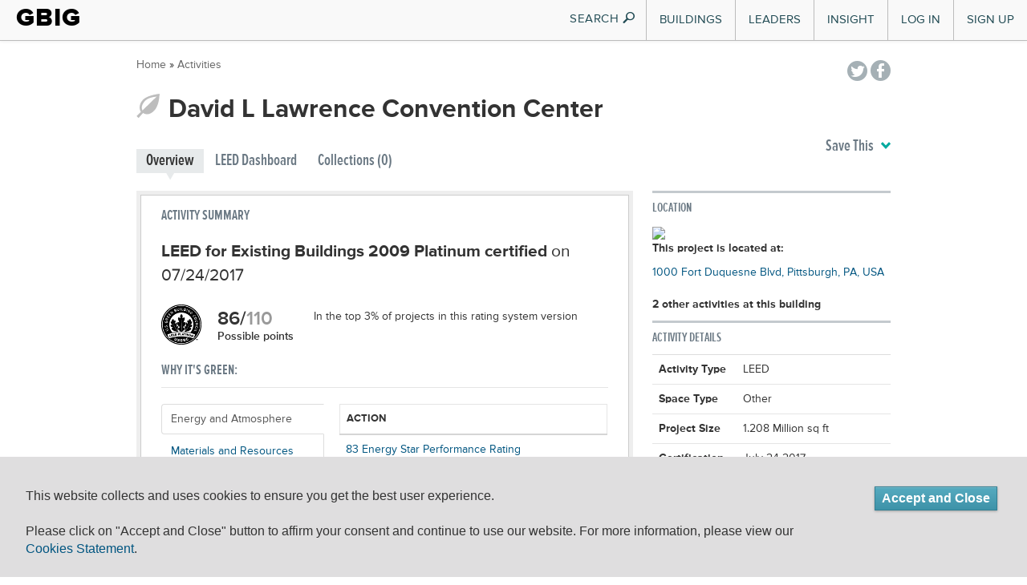

--- FILE ---
content_type: text/html; charset=utf-8
request_url: https://www.gbig.org/activities/leed-1000065224
body_size: 8548
content:
<!DOCTYPE html>
<html lang='en'>
<head>
<title>David L Lawrence Convention Center   :: Green Building Information Gateway</title>
<meta content="authenticity_token" name="csrf-param" />
<meta content="0gUnFS53X5VVrpTyWnwmZB4pqbwvuJ2vHmn42sDUL3M=" name="csrf-token" />
<link href="/assets/favicons/apple-touch-icon-57x57-1ff7065c4ac5e08ac838bfcd1d6f51ba.png" rel="apple-touch-icon" sizes="57x57" type="image/vnd.microsoft.icon" />
<link href="/assets/favicons/apple-touch-icon-60x60-47255d91a3a2c5a5154fd6f6187e8c98.png" rel="apple-touch-icon" sizes="60x60" type="image/vnd.microsoft.icon" />
<link href="/assets/favicons/apple-touch-icon-60x60-47255d91a3a2c5a5154fd6f6187e8c98.png" rel="apple-touch-icon" sizes="60x60" type="image/vnd.microsoft.icon" />
<link href="/assets/favicons/apple-touch-icon-72x72-03ab9ec581dcaa2a74f683ab3c12161f.png" rel="apple-touch-icon" sizes="72x72" type="image/vnd.microsoft.icon" />
<link href="/assets/favicons/apple-touch-icon-76x76-d2f195e8f84bb6e3e7571bcd1f6677a8.png" rel="apple-touch-icon" sizes="76x76" type="image/vnd.microsoft.icon" />
<link href="/assets/favicons/apple-touch-icon-114x114-b53e374e9be0ce49fe41ca5ff3c0949f.png" rel="apple-touch-icon" sizes="114x114" type="image/vnd.microsoft.icon" />
<link href="/assets/favicons/apple-touch-icon-120x120-bf446727e84656c50588654c0e0f4e3c.png" rel="apple-touch-icon" sizes="120x120" type="image/vnd.microsoft.icon" />
<link href="/assets/favicons/apple-touch-icon-144x144-ed224ceab9b9d4c40e5dc6816a28bb3d.png" rel="apple-touch-icon" sizes="144x144" type="image/vnd.microsoft.icon" />
<link href="/assets/favicons/apple-touch-icon-152x152-dc59ff0ec29b2cdf149fd682202c9afe.png" rel="apple-touch-icon" sizes="152x152" type="image/vnd.microsoft.icon" />
<link href="/assets/favicons/apple-touch-icon-180x180-17f44f5edf0b58ce936c82a58ef6f4af.png" rel="apple-touch-icon" sizes="180x180" type="image/vnd.microsoft.icon" />
<link href="/assets/favicons/favicon-32x32-0412aa3c57fa500a23c9dced40136904.png" rel="icon" sizes="32x32" type="image/png" />
<link href="/assets/favicons/favicon-194x194-46735b1484bb423efc6671b80ce72344.png" rel="icon" sizes="194x194" type="image/png" />
<link href="/assets/favicons/favicon-96x96-da21dd8de279a9a1c4219cf0cd0d9bc9.png" rel="icon" sizes="96x96" type="image/png" />
<link href="/assets/favicons/android-chrome-192x192-55d54f3808181eff7fd5ed2ddaddcbd5.png" rel="icon" sizes="192x192" type="image/png" />
<link href="/assets/favicons/favicon-16x16-f4dbab92ee90263cc24362760a6a2355.png" rel="icon" sizes="16x16" type="image/png" />
<link href="/assets/favicons/manifest-76c50df441b4fe98b9beb6ef47781c1b.json" rel="manifest" type="image/vnd.microsoft.icon" />
<link href="/assets/favicons/favicon-7e9d714542ad639bc793cc5eff24b138.ico" rel="shortcut" type="image/vnd.microsoft.icon" />
<link href="/assets/favicons/favicon-7e9d714542ad639bc793cc5eff24b138.ico" rel="icon" type="image/vnd.microsoft.icon" />
<meta content='#00aba9' name='msapplication-TileColor'>
<meta content='/mstile-144x144.png?v=ngggYxvEWA' name='msapplication-TileImage'>
<meta content='#ffffff' name='theme-color'>

<meta content='https://www.gbig.org/activities/leed-1000065224' property='og:url'>
<meta content='article' property='og:type'>
<meta content='David L Lawrence Convention Center   :: Green Building Information Gateway' property='og:title'>
<meta content='Connecting people to data and insights for a more sustainable built environment' property='og:description'>
<meta content='http://www.gbig.org/images/gbig_icon_medium.png' property='og:image'>
<meta content='GBIG' property='og:site_name'>
<meta content='526263447403657' property='fb:app_id'>

<meta content='width=device-width, initial-scale=1.0, minimum-scale=1.0, maximum-scale=1.0' name='viewport'>
<meta content='IE=edge' http-equiv='X-UA-Compatible'>


<link href="/assets/project_dashboard-24253ffefb7b68ac2ca4121d756a4b50.css" media="all" rel="stylesheet" type="text/css" />
<link href="/assets/nav-0b6183cf4ca9b55c7d893b7e72bb7682.css" media="all" rel="stylesheet" type="text/css" />
<link href="/webfonts/ss-social.css" media="all" rel="stylesheet" type="text/css" />
<link href="/assets/flatui/flat-ui-227ca7877d508f2c7e4ffb15b56081b8.css" media="all" rel="stylesheet" type="text/css" />
<link href="/webfonts/ss-air.css" media="all" rel="stylesheet" type="text/css" />
<link href="/webfonts/ss-standard.css" media="all" rel="stylesheet" type="text/css" />
<link href="/assets/cookie-compliance-f3b76118ed30f653467a14b811ed8a46.css" media="all" rel="stylesheet" type="text/css" />
<!--[if IE 9]>
<link href="/assets/ie9-bd00de0364afa9372fbda46186f1c15b.css" media="all" rel="stylesheet" type="text/css" />
<![endif]-->
<!--[if lte IE 8]>
<link href="/assets/ie8-bd00de0364afa9372fbda46186f1c15b.css" media="all" rel="stylesheet" type="text/css" />
<![endif]-->
<!--[if lte IE 7]>
<link href="/assets/ie7-d2dc75fcf23534b61dadd468a2ebf1ba.css" media="all" rel="stylesheet" type="text/css" />
<![endif]-->

</head>
<body class='gbig projects show'>
<div class='wrapper-to-make-footer-stick-bottom'>
<div id='main_menu'>
<div class='navbar' id='fixed_nav'>
<div class='navbar-inner'>
<div class='container-fluid nav-max'>
<div class='brand'>
<h1 style='margin-top:0; margin-bottom: 0;'><a href="/">GBIG</a></h1>

</div>
<a class='btn btn-navbar hamburger' data-target='.nav-collapse' data-toggle='collapse'>
<span class='icon-bar'></span>
<span class='icon-bar'></span>
<span class='icon-bar'></span>
</a>
<div class='nav-collapse collapse'>
<div class='hidden-desktop nav-shell'>
<form action='/search/site'>
<div class='form-block'>
<input class='form-control input-sm search-info' name='q' placeholder='Search GBIG' style='' type='search'>
<i class='ss-icon ss-search'></i>
</div>
</form>
</div>
<ul class='nav nav-home pull-right top-nav' id='nav-main' style='margin-bottom:0'>
<li class='dropdown'>
<a href="#" class="dropdown-toggle visible-desktop" data-toggle="dropdown">Buildings</a>
<a href="/buildings" class="visible-phone visible-tablet">Buildings</a>
<article class='dropdown-menu nav-dropdown' id='buildings'>
<section class='figure-block'>
<div class='content-inner'>
<header>
<p class='title'>
<a href='/buildings'>
Featured Buildings
<i class='ss-icon ss-navigateright ss-air'></i>
</a>
</p>
</header>
<div class='content'>
<a href='/buildings/788826'>
<header>
<p class='featured'>
One Bush Street
</p>
</header>
<img alt="Nav-featured-building" src="/assets/nav/nav-featured-building-c184ae2a5c3b7c4d5a3bcce010739d61.png" />
</a>
</div>
<footer>
<a href='/search/site'>
Search all Buildings
<i class='ss-icon ss-navigateright ss-air'></i>
</a>
</footer>
</div>
</section>
<section class='links-block'>
<span class='up-triangle'></span>
<div class='content-inner'>
<header>
<p>
<a href="/buildings">Buildings</a>
</p>
</header>
<div class='container-fluid content'>
<div class='row-fluid link-container'>
<div class='span6'>
<h4>
<a href='/activities/featured'>
Certifications
<i class='ss-icon ss-navigateright ss-air'></i>
</a>
</h4>
<ul>
<li>
<a href="/activities/featured?picker_item_id=23&amp;selected_activity_brand=Certification%2F%2F23&amp;selected_category=Certification">BREEAM</a>
</li>
<li>
<a href="/activities/featured?picker_item_id=34&amp;selected_activity_brand=Certification%2F%2F34&amp;selected_category=Certification">DGNB</a>
</li>
<li>
<a href="/activities/featured?picker_item_id=2&amp;selected_activity_brand=Certification%2F%2F2&amp;selected_category=Certification">Energy Star</a>
</li>
<li>
<a href="/activities/featured?picker_item_id=11&amp;selected_activity_brand=Certification%2F%2F11&amp;selected_category=Certification">Enterprise Green Communities</a>
</li>
<li>
<a href='/collections/14578'>Green Star</a>
</li>
<li>
<a href='/collections/leed'>LEED</a>
</li>
<li>
<a href='/collections/14556'>LEED Canada</a>
</li>
<li>
<a href='/collections/14554'>Living Building Challenge</a>
</li>
<p class='more'>
<a href='/activities/featured'>
See More
</a>
</p>
</ul>
</div>
<div class='span6'>
<h4>
<a href='/activities/featured?selected_category=Award'>
Awards
<i class='ss-icon ss-navigateright ss-air'></i>
</a>
</h4>
<ul>
<li>
<a href='/collections/14548'>AIA/COTE Top Ten</a>
</li>
<li>
<a href='/collections/14553'>ED Green Ribbon Schools</a>
</li>
<li>
<a href='/collections/14791'>GSA Design Awards</a>
</li>
<p class='more'>
<a href='/activities/featured?selected_category=Award'>
See More
</a>
</p>
</ul>
<h4 style='display:block;'>
<a href='/places'>
Locations
<i class='ss-icon ss-navigateright ss-air'></i>
</a>
</h4>
<ul>
<li>
<a href='/places'>Cities and Countries</a>
</li>
<li>
<a href='/collections/epa-regions'>EPA Regions</a>
</li>
<li>
<a href='/collections/usgbc-chapters'>USGBC chapters</a>
</li>
<li>
<a href='/collections/msas'>MSAs</a>
</li>
<li>
<a href='/collections/utilities'>Utility Providers</a>
</li>
<p class='more'>
<a href='/places'>
See More
</a>
</p>
</ul>
</div>
</div>
</div>
</div>
</section>
</article>
</li>

<li class='dropdown visible-phone visible-tablet'>
<a href="/leaders/organizations" class="visible-phone visible-tablet">Organizational Leaders</a>
</li>
<li class='dropdown'>
<a href="#" class="visible-desktop dropdown-toggle" data-toggle="dropdown">Leaders</a>
<a href="/leaders/architect" class="visible-tablet visible-phone">Individual Leaders</a>
<article class='dropdown-menu nav-dropdown' id='leaders'>
<section class='figure-block'>
<div class='content-inner'>
<div class='content'>
<a href="/collections/13922"><header>
<p class='featured'>
Code Green Solutions
</p>
</header>
<img alt="Nav-featured-service" class="img-responsive" src="/assets/nav/nav-featured-service-86411a3d2914db77f8f1f7be1f70f681.png" />
</a></div>
<footer>
<a href='/search/site'>
Search all Leaders
<i class='ss-icon ss-navigateright ss-air'></i>
</a>
</footer>
</div>
</section>
<section class='links-block'>
<span class='up-triangle'></span>
<div class='content-inner'>
<header>
<p>
Leaders
</p>
</header>
<div class='container-fluid content'>
<div class='row-fluid link-container'>
<div class='span6'>
<h4>
<a href='/leaders/architect'>
Roles
<i class='ss-icon ss-navigateright'></i>
</a>
</h4>
<ul>
<li>
<a href="/leaders/ap-or-assessor">APs and Assessors</a>
</li>
<li>
<a href="/leaders/architect">Architects</a>
</li>
<li>
<a href="/leaders/commissioning-agent">Commissioning Agents</a>
</li>
<li>
<a href="/leaders/consultant">Consultants</a>
</li>
<li>
<a href="/leaders/designer">Designers</a>
</li>
<li>
<a href="/leaders/engineer">Engineers</a>
</li>
<li>
<a href="/leaders/facility-manager">Facility Managers</a>
</li>
<li>
<a href="/leaders/general-contractor">General Contractors</a>
</li>
<li>
<a href="/leaders/project-manager">Project Managers</a>
</li>
<p class='more'>
<a href='/leaders/architect'>
See More
</a>
</p>
</ul>
</div>
<div class='span6'>
<h4>
<a href='/leaders/organizations'>
Organizations
<i class='ss-icon ss-navigateright'></i>
</a>
</h4>
<ul>
<li>
<a href='/org_profiles/43838'>Childish Clothing</a>
</li>
<li>
<a href='/org_profiles/43827'>Sil Tyres</a>
</li>
<li>
<a href='/org_profiles/43826'>BellWether</a>
</li>
<li>
<a href='/org_profiles/43817'>TAKE MY PMP EXAM ONLINE</a>
</li>
<li>
<a href='/org_profiles/43812'>Alterations Boutique</a>
</li>
<li>
<a href='/org_profiles/43801'>Outback Kids</a>
</li>
<li>
<a href='/org_profiles/43794'>Willan_Technologies</a>
</li>
<li>
<a href='/org_profiles/43793'>Matebiz</a>
</li>
<li>
<a href='/org_profiles/43792'>Goa Darling</a>
</li>
<li>
<a href='/org_profiles/43789'>Best IPTV Solutions</a>
</li>
<p class='more'>
<a href='/leaders/organizations'>
See More
</a>
</p>
</ul>
</div>
</div>
</div>
</div>
</section>
</article>
</li>

<li class='dropdown'>
<a href="" class="visible-desktop dropdown-toggle" data-toggle="dropdown">Insight</a>
<a href="http://insight.gbig.org" class="visible-tablet visible-phone">Insight</a>
<article class='dropdown-menu nav-dropdown' id='insights'>
<section class='figure-block'>
<div class='content-inner'>
<header>
<p class='title'>
<a href='http://insight.gbig.org'>
Insight
<i class='ss-icon ss-navigateright ss-air'></i>
</a>
</p>
</header>
<div class='content'>
<header>
<a href='http://insight.gbig.org/the-economic-benefits-of-building-commissioning/'>
<p class='featured'>
The Economic Benefits of Building Commissioning
</p>
</a>
</header>
<img alt="Nav-featured-insight" src="/assets/nav/nav-featured-insight-6cee6567657b91ce3b0db7ec0a12a5cf.png" />
</div>
<footer>
<a href='http://insight.gbig.org/topics/'>
Search all Insights
<i class='ss-icon ss-navigateright ss-air'></i>
</a>
</footer>
</div>
</section>
<section class='links-block'>
<span class='up-triangle'></span>
<div class='content-inner'>
<header>
<p>
<a href="http://insight.gbig.org/">Insight</a>
</p>
</header>
<div class='container-fluid content'>
<div class='row-fluid link-container'>
<div class='span6'>
<h4>
<a href='http://insight.gbig.org/topics/'>
Articles
<i class='ss-icon ss-navigateright ss-air'></i>
</a>
</h4>
<ul>
<li>
<a href='http://insight.gbig.org/topics/econ/'>Economics &amp; Finance</a>
</li>
<li>
<a href='http://insight.gbig.org/topics/energycarbon/'>Energy &amp; Carbon</a>
</li>
<li>
<a href='http://insight.gbig.org/topics/policy/'>Government &amp; Policy</a>
</li>
<li>
<a href='http://insight.gbig.org/topics/humanhealth/'>Health &amp; Wellbeing</a>
</li>
<li>
<a href='http://insight.gbig.org/tags/leed/'>LEED</a>
</li>
<li>
<a href='http://insight.gbig.org/topics/updates/'>Market Trends &amp; Updates</a>
</li>
<li>
<a href='http://insight.gbig.org/topics/materials'>Materials &amp; Resources</a>
</li>
<li>
<a href='http://insight.gbig.org/topics/resilience/'>Resilience &amp; Adaptation</a>
</li>
<li>
<a href='http://insight.gbig.org/topics/equity/'>Social Equity</a>
</li>
<li>
<a href='http://insight.gbig.org/topics/cities/'>Sustainable Cities</a>
</li>
<li>
<a href='http://insight.gbig.org/topics/water/'>Water Conservation</a>
</li>
<p class='more'>
<a href='http://insight.gbig.org/topics/'>
See More
</a>
</p>
</ul>
</div>
<div class='span6'>
<h4>
<a href='http://insight.gbig.org/contributors/'>
Contributors
<i class='ss-icon ss-navigateright'></i>
</a>
</h4>
<ul>
<li>
<a href='http://insight.gbig.org/author/chris-wedding/'>Christopher Wedding</a>
</li>
<li>
<a href='http://insight.gbig.org/author/dwinters/'>Dan Winters</a>
</li>
<li>
<a href='http://insight.gbig.org/author/heatherjoyrosenberg/'>Heather Joy Rosenberg</a>
</li>
<p class='more'>
<a href='http://insight.gbig.org/contributors/'>
See More
</a>
</p>
</ul>
<h4>
<a href='/collections/case-studies'>
Case Studies
<i class='ss-icon ss-navigateright ss-air'></i>
</a>
</h4>
<h4>
<a href='http://insight.gbig.org/tags/gbig-insight-report/'>
Reports
<i class='ss-icon ss-navigateright ss-air'></i>
</a>
</h4>
</div>
</div>
</div>
</div>
</section>
</article>
</li>

<li class='login'><a href="/sign-in">Log In</a></li>
<li class='signup'><a href="/sign-up">Sign Up</a></li>

</ul>
</div>
<button class='btn show-search flat hidden-phone hidden-tablet'>
SEARCH
<i class='ss-icon ss-search'></i>
</button>
<form action='/search/site' class='search' id='search' method='GET' style='display: none'>
<div id='searchWrapper'>
<div class='innerWrapper'>
<div class='input-append'>
<div class='search-field'>
<input autocomplete='off' class='nav-search search-query' name='q' placeholder='Search GBIG' result='0' type='text'>
<input type ='hidden' name = 'type' value="buildings" />
</div>
<button class='add-on btn hidden-sm hidden-xs' type='submit'>
<i class='ss-icon ss-search'></i>
</button>
</div>
</div>
</div>
</form>

</div>
</div>
</div>
<div class='container-fluid'>
<div class='alert global_notification' style='display: none'>
<div class='notification_content'>
<a class='close ss-icon ss-air ss-delete' href='#'></a>
<span class='ss-icon ss-standard'></span>
<p class='notification-text'></p>
</div>
</div>
</div>
</div>
<div class='container-fluid' id='breadcrumbs'>
<div class='row-fluid'>
<div class='breadcrumbs pull-left'>
<a href="/">Home</a> &raquo; <a href="/activities">Activities</a>
</div>
<div class='pull-right right' id='share'>

<div class='social'>
<a href="http://twitter.com/share?text=Check%20this%20out%20on%20GBIG!%20" class="ss-icon ss-social-circle ss-twitter" data-track="Social,Twitter,Tweet Button" title="Tweet a link to this page"></a>
<a href="https://www.facebook.com/dialog/share?app_id=526263447403657&amp;display=popup&amp;href=https://www.gbig.org/activities/leed-1000065224&amp;redirect_uri=https://www.gbig.org/activities/leed-1000065224" class="ss-icon ss-social-circle ss-facebook" data-track="Social,Facebook,Share Page" title="Share this page on Facebook"></a>
</div>

</div>
</div>
</div>
<div id='content'>
<div class='container-fluid main-body'>
<div class='row-fluid pageTitle'>
<div class='span10'>

<h1 class='page-title'>
David L Lawrence Convention Center

</h1>
</div>
</div>
<div class='row-fluid'>
<div class='span9'>
<ul class='nav nav-pills page-tabs' id='page_tabs'>
<li class='active'>
<a class='overview' href='/activities/leed-1000065224'>Overview</a>
</li>
<li class=''>
<a class='dashboard' href='/activities/leed-1000065224/dashboard'>LEED Dashboard</a>
</li>
<li class=''>
<a class='collections' href='/activities/leed-1000065224/collections'>Collections (0)</a>
</li>
</ul>
</div>
<a class='pull-right add_to_collection jLoadsInPageModal' href='/from_feature/user_sessions/new?origin=%2Factivities%2Fleed-1000065224'>
Save This
<i class='ss-icon ss-navigatedown'></i>
</a>
</div>

<div class='tab-content'>
<div class='tab-pane active row-fluid' id='overview'>
<!-- / Overview tab -->
<!-- / ------------------------------------------------------------ -->
<div class='span8'>
<div class='highlight'>
<div class='certification-summary highlight-inner'>
<div class='row-fluid'>
<h4 class='section-header green' style='margin-top: 0'>Activity Summary</h4>
<p class='lead'>
<strong>LEED for Existing Buildings 2009 Platinum certified</strong>
on 07/24/2017
</p>
<div class='row-fluid'>
<div class='span4'>
<img alt="Cert_mark_plat" class="pull-left" src="/assets/cert_badges/ipad/cert_mark_plat-3ee959c2f893c14a332b5f52c56684f0.png" style="width: 50px; height: 50px; margin-right: 20px;" />

<h2 class='points-achieved'><span>86</span>/<span class='gray'>110</span><span class='possible-points'>
Possible points
</span></h2>
</div>
<div class='span8 project-grade'>
<div class='loadingArea'>
<p>
<img src='/assets/ajax-loader.gif'>
Loading...
</p>
</div>

</div>
</div>

<h4 class='subsection-header divider green'>Why It's Green:</h4>
<div class='tabbable tabs-left hidden-phone'>
<ul class='nav nav-tabs'>
<li class='active'>
<a data-toggle='tab' href='#EA'>Energy and Atmosphere</a>
</li>
<li class=''>
<a data-toggle='tab' href='#MR'>Materials and Resources</a>
</li>
<li class=''>
<a data-toggle='tab' href='#IEQ'>Indoor Environmental Quality</a>
</li>
<li class=''>
<a data-toggle='tab' href='#SS'>Sustainable Sites</a>
</li>
<li class=''>
<a data-toggle='tab' href='#WE'>Water Efficiency</a>
</li>
</ul>
<div class='tab-content' id='measures'>
<div class='active tab-pane' id='EA'>
<table class='table'>
<thead>
<tr>
<th>Action</th>
</tr>
</thead>
<tbody>
<tr>
<td>
<a data-content='12 points on EA.EAc1 Optimize Energy Performance' data-original-title='More options' data-trigger='hover' rel='popover'> 83  Energy Star Performance Rating</a>
</td>
</tr>
<tr>
<td>
<a data-content='4 points on EA.EAc4 Renewable Energy' data-original-title='More options' data-trigger='hover' rel='popover'>7.5% or 62.5% onsite renewable energy or offsite renewable energy</a>
</td>
</tr>
</tbody>
</table>
</div>
<div class='tab-pane' id='MR'>
<table class='table'>
<thead>
<tr>
<th>Action</th>
</tr>
</thead>
<tbody>
<tr>
<td>
<a data-content='1 points on MR.MRc1 Purchasing - Consumables' data-original-title='More options' data-trigger='hover' rel='popover'>60% sustainable purchasing of ongoing consumables</a>
</td>
</tr>
<tr>
<td>
<a data-content='1 points on MR.MRc2.1 Purchasing - Power Equipment' data-original-title='More options' data-trigger='hover' rel='popover'>40% sustainable purchasing of electric equipment</a>
</td>
</tr>
<tr>
<td>
<a data-content='1 points on MR.MRc2.2 Purchasing - Furniture' data-original-title='More options' data-trigger='hover' rel='popover'>40% sustainable purchasing of furniture</a>
</td>
</tr>
<tr>
<td>
<a data-content='1 points on MR.MRc7 Waste Stream Management' data-original-title='More options' data-trigger='hover' rel='popover'>50% reuse, recycle or compost of ongoing consumables</a>
</td>
</tr>
<tr>
<td>
<a data-content='1 points on MR.MRc8 Durable Goods Recycling' data-original-title='More options' data-trigger='hover' rel='popover'>75% reuse or recycle of durable goods</a>
</td>
</tr>
<tr>
<td>
<a data-content='1 points on MR.MRc3 Purchasing - Capital Expenses' data-original-title='More options' data-trigger='hover' rel='popover'>50% sustainable purchasing of facility alterations and additions</a>
</td>
</tr>
<tr>
<td>
<a data-content='1 points on MR.MRc4 Purchasing - Reduced Mercury' data-original-title='More options' data-trigger='hover' rel='popover'>90% sustainable purchasing of reduced mercury lamps</a>
</td>
</tr>
<tr>
<td>
<a data-content='1 points on MR.MRc9 Construction Waste Recycling' data-original-title='More options' data-trigger='hover' rel='popover'>70%  diversion of waste from facility alteration and additions</a>
</td>
</tr>
</tbody>
</table>
</div>
<div class='tab-pane' id='IEQ'>
<table class='table'>
<thead>
<tr>
<th>Action</th>
</tr>
</thead>
<tbody>
<tr>
<td>
<a data-content='1 points on IEQ.EQc2.4 Daylight and Views' data-original-title='More options' data-trigger='hover' rel='popover'>50% of occupied space has daylighting and quality views</a>
</td>
</tr>
</tbody>
</table>
</div>
<div class='tab-pane' id='SS'>
<table class='table'>
<thead>
<tr>
<th>Action</th>
</tr>
</thead>
<tbody>
<tr>
<td>
<a data-content='9 points on SS.SSc4 Alternative Commuting Options' data-original-title='More options' data-trigger='hover' rel='popover'>38% reduction in conventional commuting trips</a>
</td>
</tr>
</tbody>
</table>
</div>
<div class='tab-pane' id='WE'>
<table class='table'>
<thead>
<tr>
<th>Action</th>
</tr>
</thead>
<tbody>
<tr>
<td>
<a data-content='5 points on WE.WEc2 Indoor Fixture Efficiency' data-original-title='More options' data-trigger='hover' rel='popover'>30% reduction in indoor potable water use</a>
</td>
</tr>
<tr>
<td>
<a data-content='5 points on WE.WEc3 Water Efficient Landscaping' data-original-title='More options' data-trigger='hover' rel='popover'>100% reduction in potable landscape water use</a>
</td>
</tr>
</tbody>
</table>
</div>
</div>
</div>
<div class='visible-phone'>
<div class='EA cc-icon'>
<h4>Energy and Atmosphere</h4>
</div>
<table class='table'>
<tbody>
<tr>
<td>
<a data-content='12 points on EA.EAc1 Optimize Energy Performance' data-original-title='More options' data-trigger='hover' rel='popover'> 83  Energy Star Performance Rating</a>
</td>
</tr>
<tr>
<td>
<a data-content='4 points on EA.EAc4 Renewable Energy' data-original-title='More options' data-trigger='hover' rel='popover'>7.5% or 62.5% onsite renewable energy or offsite renewable energy</a>
</td>
</tr>
</tbody>
</table>
<div class='MR cc-icon'>
<h4>Materials and Resources</h4>
</div>
<table class='table'>
<tbody>
<tr>
<td>
<a data-content='1 points on MR.MRc1 Purchasing - Consumables' data-original-title='More options' data-trigger='hover' rel='popover'>60% sustainable purchasing of ongoing consumables</a>
</td>
</tr>
<tr>
<td>
<a data-content='1 points on MR.MRc2.1 Purchasing - Power Equipment' data-original-title='More options' data-trigger='hover' rel='popover'>40% sustainable purchasing of electric equipment</a>
</td>
</tr>
<tr>
<td>
<a data-content='1 points on MR.MRc2.2 Purchasing - Furniture' data-original-title='More options' data-trigger='hover' rel='popover'>40% sustainable purchasing of furniture</a>
</td>
</tr>
<tr>
<td>
<a data-content='1 points on MR.MRc7 Waste Stream Management' data-original-title='More options' data-trigger='hover' rel='popover'>50% reuse, recycle or compost of ongoing consumables</a>
</td>
</tr>
<tr>
<td>
<a data-content='1 points on MR.MRc8 Durable Goods Recycling' data-original-title='More options' data-trigger='hover' rel='popover'>75% reuse or recycle of durable goods</a>
</td>
</tr>
<tr>
<td>
<a data-content='1 points on MR.MRc3 Purchasing - Capital Expenses' data-original-title='More options' data-trigger='hover' rel='popover'>50% sustainable purchasing of facility alterations and additions</a>
</td>
</tr>
<tr>
<td>
<a data-content='1 points on MR.MRc4 Purchasing - Reduced Mercury' data-original-title='More options' data-trigger='hover' rel='popover'>90% sustainable purchasing of reduced mercury lamps</a>
</td>
</tr>
<tr>
<td>
<a data-content='1 points on MR.MRc9 Construction Waste Recycling' data-original-title='More options' data-trigger='hover' rel='popover'>70%  diversion of waste from facility alteration and additions</a>
</td>
</tr>
</tbody>
</table>
<div class='IEQ cc-icon'>
<h4>Indoor Environmental Quality</h4>
</div>
<table class='table'>
<tbody>
<tr>
<td>
<a data-content='1 points on IEQ.EQc2.4 Daylight and Views' data-original-title='More options' data-trigger='hover' rel='popover'>50% of occupied space has daylighting and quality views</a>
</td>
</tr>
</tbody>
</table>
<div class='SS cc-icon'>
<h4>Sustainable Sites</h4>
</div>
<table class='table'>
<tbody>
<tr>
<td>
<a data-content='9 points on SS.SSc4 Alternative Commuting Options' data-original-title='More options' data-trigger='hover' rel='popover'>38% reduction in conventional commuting trips</a>
</td>
</tr>
</tbody>
</table>
<div class='WE cc-icon'>
<h4>Water Efficiency</h4>
</div>
<table class='table'>
<tbody>
<tr>
<td>
<a data-content='5 points on WE.WEc2 Indoor Fixture Efficiency' data-original-title='More options' data-trigger='hover' rel='popover'>30% reduction in indoor potable water use</a>
</td>
</tr>
<tr>
<td>
<a data-content='5 points on WE.WEc3 Water Efficient Landscaping' data-original-title='More options' data-trigger='hover' rel='popover'>100% reduction in potable landscape water use</a>
</td>
</tr>
</tbody>
</table>
</div>
</div>
<div class='content dashboard-overview leed row-fluid'>
<h4 class='subsection-header divider green'>
LEED Dashboard
</h4>
<div class='loadingArea'>
<p>
<img src='/assets/ajax-loader.gif'>
Loading...
</p>
</div>

</div>
</div>
</div>
<div class='row-fluid content compare-overview'>
<h4 class='section-header divider'>Compare</h4>
<div class='loadingArea'>
<p>
<img src='/assets/ajax-loader.gif'>
Loading...
</p>
</div>

</div>
</div>
<div class='span4 sidebar' id='intent'>
<div class='row-fluid'>
<h4 class='section-header'>Location</h4>
<a href='https://www.gbig.org/buildings/834'>
<img src='//maps.googleapis.com/maps/api/staticmap?size=360x140&amp;maptype=roadmap&amp;center=United%2BStates&amp;channel=gbig&amp;client=gme-usgreenbuildingcouncil&amp;markers=size%3Amid%7Ccolor%3Ared%7C40.4453773%2C-79.9959412&amp;signature=iDTGLFqmfsndZCDUm2mBZkcbEpo='>
</a>
</div>
<div class='row-fluid'>
<p>
<b>
This project is located at:
</b>
<address>
<a href='https://www.gbig.org/buildings/834'>1000 Fort Duquesne Blvd, Pittsburgh, PA, USA</a>
</address>
<b>2 other activities at this building</b>
</p>
</div>
<div class='row-fluid sidebar-section'>
<h4 class='section-header'>Activity Details</h4>
<table class='table'>
<tr><th>Activity Type</th>
<td>LEED</td></tr>
<tr><th>Space Type</th>
<td>Other</td></tr>
<tr><th>Project Size</th>
<td>1.208 Million sq ft</td></tr>
<tr><th>Certification date</th>
<td>July 24 2017</td></tr>
<tr><th>CBSA</th>
<td><a href="/collections/9955">Pittsburgh, PA Metropolitan Statistical Area</a></td></tr>
<tr><th>USGBC Chapter</th>
<td><a href="/collections/9555">Green Building Alliance</a></td></tr>
<tr><th>EPA Region</th>
<td><a href="/collections/10546">EPA Region 3: Mid-Atlantic</a></td></tr>
<tr><th>Urban Rural Classification</th>
<td><a href="/collections/10567">NCHS Urban-Rural Classification: Large central metro</a></td></tr>
<tr><th>Electric Utility Provider</th>
<td><a href="/collections/10702">Duquesne Light Co.</a></td></tr>
</table>
</div>
<div class='row-fluid sidebar-section flat'>
<a href="https://docs.google.com/a/greenriver.org/forms/d/12VUhtp_cJcGT4_uEejwfRMSIYhIhoCB8ykfcVQVaa0I/viewform" class="btn btn-bordered-white" target="_blank">Report a Data Problem</a>
</div>
</div>

</div>
</div>

</div>
</div>
</div>
<section id='footer'>
<div class='container'>
<div class='row'>
<div class='span6'>
<div class='footer-logo'>
<a href="/">GBIG</a>
</div>
<div class='footer-nav-border'></div>
<ul class='footer-nav'>
<li><a href="/activities/featured" target="">Activities</a></li>
<li><a href="/buildings" target="">Buildings</a></li>
<li><a href="/places" target="">Places</a></li>
</ul>
<div class='footer-nav-border'></div>
<ul class='footer-nav'>
<li><a href="/collections" target="">Collections</a></li>
<li><a href="/search/advanced">Advanced Search</a></li>
<li><a href="http://insight.gbig.org/topics/gbignews/">About GBIG</a></li>
</ul>
<div class='footer-nav-border'></div>
</div>
<div class='span6'>
<div class='footer-contact'>
<div class='about'>
This site was lovingly made in a green building:
</div>
<div class='address'>
<a href="/buildings/2101%20L%20St%20NW,%20Washington,%20DC%2020037,%20USA" target="">2101 L St NW, Washington DC, 20037
</a></div>
<div class='email'>
<a href="https://www.usgbc.org/contact" target="_blank">Contact us</a>
</div>
<div class='copy'>
<a href="/" class="footer-root-link">&copy; 2026 GBIG.org</a>
|
<a href="http://www.greenriver.com" class="footer-green-river-link" target="">Built with Green River</a>
</div>
</div>
</div>
</div>
<div class='row'>
<div class='col-md-12'>
<ul class='privacy-nav'>
<li>
<a href="/terms-of-use" target="_blank">Terms of use</a>
</li>
<li>
<a href="/eula" target="_blank">End User License Agreement</a>
</li>
<li>
<a href="/privacy-statement" target="_blank">Privacy Policy</a>
</li>
<li>
<a href="/cookie-statement" target="_blank">Cookie Statment</a>
</li>
</ul>
</div>
</div>

</div>
</section>

<div class='modal fade' id='jPageModal' role='dialog' tabindex='-1'>
<div class='modal-dialog'>
<div class='modal-content' id='jPageModalContent'></div>
</div>
</div>
</body>
<script src='//www.google.com/jsapi'></script>
<script src="/assets/application-9ce1359227e737002835dcedcc82adbc.js" type="text/javascript"></script>
<script src="/assets/gauge-ff53364c00215e29fb21934104382819.js" type="text/javascript"></script>
<script>
  // Draw histogram charts when changing tabs
  $('body').delegate('a[data-toggle="tab"]', 'shown', function (e) {
    var visible_histograms = $('.benchmark_histogram:visible');
    visible_histograms.each( function(i, histogram) {
      var chart = GbigCharts.pageCharts[$(histogram).attr('id')];
      if (typeof chart != "undefined") {
        GbigCharts.drawChart(chart);
      }
    });
  });
</script>

<script>
  jQuery(function($){
    $.get("/activities/leed-1000065224/grade",
        function(responseHTML) {
          $('#overview .project-grade .loadingArea').hide();
          $('#overview .project-grade').append(responseHTML);
        });
  
  $.get("/activities/leed-1000065224/dashboard_overview",
        function(responseHTML) {
          $('#overview .dashboard-overview .loadingArea').hide();
          $('#overview .dashboard-overview').append(responseHTML);
        });
  
  
  
  
  $.get("/activities/leed-1000065224/compare_overview",
        function(responseHTML) {
          $('#overview .compare-overview .loadingArea').hide();
          $('#overview .compare-overview').append(responseHTML);
        });
  
  
  $("#measures td").popover();
  $('.show-search').on('click', function(e){
    e.preventDefault();
    $(this).hide().siblings('form.search').show().find('input.search-query').focus();
  });
  
  });
</script>
<script>
  var _gaq = _gaq || [];
  var pluginUrl = '//www.google-analytics.com/plugins/ga/inpage_linkid.js';
  
  _gaq.push(['_require', 'inpage_linkid', pluginUrl]);
  _gaq.push(['_setAccount', 'UA-23223720-1']);
  _gaq.push(['_setDomainName', 'gbig.org']);
  _gaq.push(['_setAllowLinker', true]);
  _gaq.push(['_trackPageLoadTime']);
  _gaq.push(['_trackPageview']);
  (function() {
    var ga = document.createElement('script'); ga.type = 'text/javascript'; ga.async = true;
    ga.src = ('https:' == document.location.protocol ? 'https://ssl' : 'http://www') + '.google-analytics.com/ga.js';
    var s = document.getElementsByTagName('script')[0]; s.parentNode.insertBefore(ga, s);
  })();
</script>
<script>
  var _gaq = _gaq || [];
  $('body').on('click', '[data-track]', function(i){
    var track_args = $(this).data('track').split(',');
    track_args.unshift('_trackEvent');
    
    _gaq.push(track_args);
  });
</script>

<script>
  window['_fs_debug'] = false;
  window['_fs_host'] = 'www.fullstory.com';
  window['_fs_script'] = 'edge.fullstory.com/s/fs.js';
  window['_fs_org'] = '222SZ';
  window['_fs_namespace'] = 'FS';
  (function(m,n,e,t,l,o,g,y){
      if (e in m && m.console && m.console.log) { m.console.log('FullStory namespace conflict. Please set window["_fs_namespace"].'); return;}
      g=m[e]=function(a,b){g.q?g.q.push([a,b]):g._api(a,b);};g.q=[];
      o=n.createElement(t);o.async=1;o.src='https://'+_fs_script;
      y=n.getElementsByTagName(t)[0];y.parentNode.insertBefore(o,y);
      g.identify=function(i,v){g(l,{uid:i});if(v)g(l,v)};g.setUserVars=function(v){g(l,v)};
      g.identifyAccount=function(i,v){o='account';v=v||{};v.acctId=i;g(o,v)};
      g.clearUserCookie=function(c,d,i){if(!c || document.cookie.match('fs_uid=[`;`]*`[`;`]*`[`;`]*`')){
      d=n.domain;while(1){n.cookie='fs_uid=;domain='+d+
      ';path=/;expires='+new Date(0).toUTCString();i=d.indexOf('.');if(i<0)break;d=d.slice(i+1)}}};
  })(window,document,window['_fs_namespace'],'script','user');
</script>

<div id="sliding-popup" style="height: auto; width: 100%; bottom: 0px;" class="sliding-popup-bottom">
  <div class="popup-content info">
    <div id="popup-text">
      <p>This website collects and uses cookies to ensure you get the best user experience. <br><br>Please click on "Accept and Close" button to affirm your consent and continue to use our website. For more information, please view our <a href="/cookie-statement" target="_blank">Cookies Statement</a>.</p>
    </div>
    <div id="popup-buttons">
      <button type="button" id="agree-button">Accept and Close</button>
    </div>
  </div>
</div>

</html>


--- FILE ---
content_type: text/html; charset=utf-8
request_url: https://www.gbig.org/activities/leed-1000065224/grade
body_size: -4
content:
<p class='rating-percentile'>In the top 3% of projects in this rating system version</p>


<script>
  jQuery(function($){
    
  });
</script>


--- FILE ---
content_type: text/html; charset=utf-8
request_url: https://www.gbig.org/activities/leed-1000065224/dashboard_overview
body_size: 479
content:
<div class='dashboard'>
<div class='row-fluid gauges'>
<div class='span4 vrule'>
<div class='EA cc-icon dashboard-cell'>
<h4>
<div class='title'>
Energy and Atmosphere

</div>
</h4>
<div class='points'>
<p class='values'><span class='points_awarded'>23</span>/35</p>
<p class='possible'>Possible Points</p>
<div class='circles'><span class='color ea'>&#x25CF;</span><span class='color ea'>&#x25CF;</span><span class='color ea'>&#x25CF;</span><span class='color ea'>&#x25CF;</span><span class='color ea'>&#x25CF;</span><span class='color ea'>&#x25CF;</span><span class='color ea'>&#x25CF;</span><span class='color ea'>&#x25CF;</span><span class='color ea'>&#x25CF;</span><span class='color ea'>&#x25CF;</span><span class='color ea'>&#x25CF;</span><span class='color ea'>&#x25CF;</span><span class='color ea'>&#x25CF;</span><span class='color ea'>&#x25CF;</span><span class='color ea'>&#x25CF;</span><span class='color ea'>&#x25CF;</span><span class='color ea'>&#x25CF;</span><span class='color ea'>&#x25CF;</span><span class='color ea'>&#x25CF;</span><span class='color ea'>&#x25CF;</span><span class='color ea'>&#x25CF;</span><span class='color ea'>&#x25CF;</span><span class='color ea'>&#x25CF;</span><span class='empty'>&#x25CB;</span><span class='empty'>&#x25CB;</span><span class='empty'>&#x25CB;</span><span class='empty'>&#x25CB;</span><span class='empty'>&#x25CB;</span><span class='empty'>&#x25CB;</span><span class='empty'>&#x25CB;</span><span class='empty'>&#x25CB;</span><span class='empty'>&#x25CB;</span><span class='empty'>&#x25CB;</span><span class='empty'>&#x25CB;</span><span class='empty'>&#x25CB;</span></div>
</div>

</div>
</div>

<!-- = render 'dashboard_cell', {:pc => pc, :col_index => col_index, :cell_span => 12/row_size} -->
<div class='span4'>
<div class='MR cc-icon dashboard-cell'>
<h4>
<div class='title'>
Materials and Resources

</div>
</h4>
<div class='points'>
<p class='values'><span class='points_awarded'>11</span>/10</p>
<p class='possible'>Possible Points</p>
<div class='circles'><span class='color mr'>&#x25CF;</span><span class='color mr'>&#x25CF;</span><span class='color mr'>&#x25CF;</span><span class='color mr'>&#x25CF;</span><span class='color mr'>&#x25CF;</span><span class='color mr'>&#x25CF;</span><span class='color mr'>&#x25CF;</span><span class='color mr'>&#x25CF;</span><span class='color mr'>&#x25CF;</span><span class='color mr'>&#x25CF;</span></div>
</div>

</div>
</div>

<!-- = render 'dashboard_cell', {:pc => pc, :col_index => col_index, :cell_span => 12/row_size} -->
<div class='span4'>
<div class='IEQ cc-icon dashboard-cell'>
<h4>
<div class='title'>
Indoor Environmental Quality

</div>
</h4>
<div class='points'>
<p class='values'><span class='points_awarded'>14</span>/15</p>
<p class='possible'>Possible Points</p>
<div class='circles'><span class='color ieq'>&#x25CF;</span><span class='color ieq'>&#x25CF;</span><span class='color ieq'>&#x25CF;</span><span class='color ieq'>&#x25CF;</span><span class='color ieq'>&#x25CF;</span><span class='color ieq'>&#x25CF;</span><span class='color ieq'>&#x25CF;</span><span class='color ieq'>&#x25CF;</span><span class='color ieq'>&#x25CF;</span><span class='color ieq'>&#x25CF;</span><span class='color ieq'>&#x25CF;</span><span class='color ieq'>&#x25CF;</span><span class='color ieq'>&#x25CF;</span><span class='color ieq'>&#x25CF;</span><span class='empty'>&#x25CB;</span></div>
</div>

</div>
</div>

<!-- = render 'dashboard_cell', {:pc => pc, :col_index => col_index, :cell_span => 12/row_size} -->
</div>
<div class='gauges hrule row-fluid'>
<div class='span4 vrule'>
<div class='SS cc-icon dashboard-cell'>
<h4>
<div class='title'>
Sustainable Sites

</div>
</h4>
<div class='points'>
<p class='values'><span class='points_awarded'>19</span>/26</p>
<p class='possible'>Possible Points</p>
<div class='circles'><span class='color ss'>&#x25CF;</span><span class='color ss'>&#x25CF;</span><span class='color ss'>&#x25CF;</span><span class='color ss'>&#x25CF;</span><span class='color ss'>&#x25CF;</span><span class='color ss'>&#x25CF;</span><span class='color ss'>&#x25CF;</span><span class='color ss'>&#x25CF;</span><span class='color ss'>&#x25CF;</span><span class='color ss'>&#x25CF;</span><span class='color ss'>&#x25CF;</span><span class='color ss'>&#x25CF;</span><span class='color ss'>&#x25CF;</span><span class='color ss'>&#x25CF;</span><span class='color ss'>&#x25CF;</span><span class='color ss'>&#x25CF;</span><span class='color ss'>&#x25CF;</span><span class='color ss'>&#x25CF;</span><span class='color ss'>&#x25CF;</span><span class='empty'>&#x25CB;</span><span class='empty'>&#x25CB;</span><span class='empty'>&#x25CB;</span><span class='empty'>&#x25CB;</span><span class='empty'>&#x25CB;</span><span class='empty'>&#x25CB;</span><span class='empty'>&#x25CB;</span></div>
</div>

</div>
</div>

<!-- = render 'dashboard_cell', {:pc => pc, :col_index => col_index, :cell_span => 12/row_size} -->
<div class='span4'>
<div class='WE cc-icon dashboard-cell'>
<h4>
<div class='title'>
Water Efficiency

</div>
</h4>
<div class='points'>
<p class='values'><span class='points_awarded'>13</span>/14</p>
<p class='possible'>Possible Points</p>
<div class='circles'><span class='color we'>&#x25CF;</span><span class='color we'>&#x25CF;</span><span class='color we'>&#x25CF;</span><span class='color we'>&#x25CF;</span><span class='color we'>&#x25CF;</span><span class='color we'>&#x25CF;</span><span class='color we'>&#x25CF;</span><span class='color we'>&#x25CF;</span><span class='color we'>&#x25CF;</span><span class='color we'>&#x25CF;</span><span class='color we'>&#x25CF;</span><span class='color we'>&#x25CF;</span><span class='color we'>&#x25CF;</span><span class='empty'>&#x25CB;</span></div>
</div>

</div>
</div>

<!-- = render 'dashboard_cell', {:pc => pc, :col_index => col_index, :cell_span => 12/row_size} -->
<div class='span4'>
<div class='IO cc-icon dashboard-cell'>
<h4>
<div class='title'>
Innovation in Operations

</div>
</h4>
<div class='points'>
<p class='values'><span class='points_awarded'>6</span>/6</p>
<p class='possible'>Possible Points</p>
<div class='circles'><span class='color io'>&#x25CF;</span><span class='color io'>&#x25CF;</span><span class='color io'>&#x25CF;</span><span class='color io'>&#x25CF;</span><span class='color io'>&#x25CF;</span><span class='color io'>&#x25CF;</span></div>
</div>

</div>
</div>

<!-- = render 'dashboard_cell', {:pc => pc, :col_index => col_index, :cell_span => 12/row_size} -->
</div>
</div>

<p><a href="/activities/leed-1000065224/dashboard">View more data. <b>Dashboard &raquo;</b></a></p>




--- FILE ---
content_type: text/html; charset=utf-8
request_url: https://www.gbig.org/activities/leed-1000065224/compare_overview
body_size: 660
content:
<div class='benchmark_histogram' id='benchmark_histogram_overview_teaser' style='left: 0%;'>
<noscript>
Charts require javascript
</noscript>
</div>



<script>
  jQuery(function($){
    var series = {"type":"column","stats":{"average":60,"min":40,"max":104,"max_score":444},"benchmark":{"range_length":70,"name":"Total Points","major_interval":10,"project_score":86},"data":[{"x":40,"y":93,"color":"#E56A00"},{"x":41,"y":91,"color":"#E56A00"},{"x":42,"y":79,"color":"#E56A00"},{"x":43,"y":85,"color":"#E56A00"},{"x":44,"y":106,"color":"#E56A00"},{"x":45,"y":92,"color":"#E56A00"},{"x":46,"y":99,"color":"#E56A00"},{"x":47,"y":112,"color":"#E56A00"},{"x":48,"y":84,"color":"#E56A00"},{"x":49,"y":84,"color":"#E56A00"},{"x":50,"y":289,"color":"#E56A00"},{"x":51,"y":214,"color":"#E56A00"},{"x":52,"y":164,"color":"#E56A00"},{"x":53,"y":183,"color":"#E56A00"},{"x":54,"y":121,"color":"#E56A00"},{"x":55,"y":115,"color":"#E56A00"},{"x":56,"y":83,"color":"#E56A00"},{"x":57,"y":65,"color":"#E56A00"},{"x":58,"y":37,"color":"#9FAD3E"},{"x":59,"y":30,"color":"#9FAD3E"},{"x":60,"y":444,"color":"#9FAD3E"},{"x":61,"y":387,"color":"#9FAD3E"},{"x":62,"y":345,"color":"#9FAD3E"},{"x":63,"y":268,"color":"#9FAD3E"},{"x":64,"y":234,"color":"#9FAD3E"},{"x":65,"y":181,"color":"#9FAD3E"},{"x":66,"y":119,"color":"#9FAD3E"},{"x":67,"y":99,"color":"#9FAD3E"},{"x":68,"y":88,"color":"#9FAD3E"},{"x":69,"y":81,"color":"#9FAD3E"},{"x":70,"y":35,"color":"#9FAD3E"},{"x":71,"y":28,"color":"#9FAD3E"},{"x":72,"y":29,"color":"#9FAD3E"},{"x":73,"y":20,"color":"#9FAD3E"},{"x":74,"y":12,"color":"#9FAD3E"},{"x":75,"y":12,"color":"#9FAD3E"},{"x":76,"y":8,"color":"#009EAA"},{"x":77,"y":8,"color":"#009EAA"},{"x":78,"y":4,"color":"#009EAA"},{"x":79,"y":4,"color":"#009EAA"},{"x":80,"y":126,"color":"#009EAA"},{"x":81,"y":73,"color":"#009EAA"},{"x":82,"y":68,"color":"#009EAA"},{"x":83,"y":59,"color":"#009EAA"},{"x":84,"y":37,"color":"#009EAA"},{"x":85,"y":37,"color":"#009EAA"},{"x":86,"y":24,"color":"#009EAA"},{"x":87,"y":26,"color":"#009EAA"},{"x":88,"y":20,"color":"#009EAA"},{"x":89,"y":12,"color":"#009EAA"},{"x":90,"y":11,"color":"#009EAA"},{"x":91,"y":8,"color":"#009EAA"},{"x":92,"y":6,"color":"#009EAA"},{"x":93,"y":5,"color":"#005087"},{"x":94,"y":5,"color":"#005087"},{"x":95,"y":2,"color":"#005087"},{"x":96,"y":3,"color":"#005087"},{"x":97,"y":4,"color":"#005087"},{"x":98,"y":1,"color":"#005087"},{"x":99,"y":2,"color":"#005087"},{"x":100,"y":2,"color":"#005087"},{"x":101,"y":2,"color":"#005087"},{"x":102,"y":1,"color":"#005087"},{"x":103,"y":0,"color":"#005087"},{"x":104,"y":1,"color":"#005087"}]};
  
  if (typeof GbigBenchmark == 'undefined' || typeof GbigBenchmark.benchmark_series == 'undefined') {
    GbigBenchmark = {
      benchmark_series: {}
    };
  }
  
  if (series.data && (typeof series.stats.min != 'undefined') && (typeof series.stats.max != 'undefined')) {
    GbigCharts.pageCharts["benchmark_histogram_overview_teaser"] = GbigCharts.chartOptions.benchmarkHistogram("benchmark_histogram_overview_teaser", series);
  }
  
  GbigCharts.drawChart(GbigCharts.pageCharts["benchmark_histogram_overview_teaser"]);
  
  });
</script>


--- FILE ---
content_type: text/css
request_url: https://www.gbig.org/assets/project_dashboard-24253ffefb7b68ac2ca4121d756a4b50.css
body_size: 226777
content:
@charset "UTF-8";
@import url("//hello.myfonts.net/count/27c8b6");
/* Override bootstrap defaults */
/*!
 * Bootstrap v2.2.2
 *
 * Copyright 2012 Twitter, Inc
 * Licensed under the Apache License v2.0
 * http://www.apache.org/licenses/LICENSE-2.0
 *
 * Designed and built with all the love in the world @twitter by @mdo and @fat.
 */
/* line 19, ../../../../shared/bundle/ruby/2.0.0/gems/bootstrap-sass-2.2.2.0/vendor/assets/stylesheets/bootstrap/_reset.scss */
article,
aside,
details,
figcaption,
figure,
footer,
header,
hgroup,
nav,
section {
  display: block;
}

/* line 28, ../../../../shared/bundle/ruby/2.0.0/gems/bootstrap-sass-2.2.2.0/vendor/assets/stylesheets/bootstrap/_reset.scss */
audio,
canvas,
video {
  display: inline-block;
  *display: inline;
  *zoom: 1;
}

/* line 37, ../../../../shared/bundle/ruby/2.0.0/gems/bootstrap-sass-2.2.2.0/vendor/assets/stylesheets/bootstrap/_reset.scss */
audio:not([controls]) {
  display: none;
}

/* line 44, ../../../../shared/bundle/ruby/2.0.0/gems/bootstrap-sass-2.2.2.0/vendor/assets/stylesheets/bootstrap/_reset.scss */
html {
  font-size: 100%;
  -webkit-text-size-adjust: 100%;
  -ms-text-size-adjust: 100%;
}

/* line 50, ../../../../shared/bundle/ruby/2.0.0/gems/bootstrap-sass-2.2.2.0/vendor/assets/stylesheets/bootstrap/_reset.scss */
a:focus {
  outline: thin dotted #333;
  outline: 5px auto -webkit-focus-ring-color;
  outline-offset: -2px;
}

/* line 55, ../../../../shared/bundle/ruby/2.0.0/gems/bootstrap-sass-2.2.2.0/vendor/assets/stylesheets/bootstrap/_reset.scss */
a:hover,
a:active {
  outline: 0;
}

/* line 63, ../../../../shared/bundle/ruby/2.0.0/gems/bootstrap-sass-2.2.2.0/vendor/assets/stylesheets/bootstrap/_reset.scss */
sub,
sup {
  position: relative;
  font-size: 75%;
  line-height: 0;
  vertical-align: baseline;
}

/* line 69, ../../../../shared/bundle/ruby/2.0.0/gems/bootstrap-sass-2.2.2.0/vendor/assets/stylesheets/bootstrap/_reset.scss */
sup {
  top: -0.5em;
}

/* line 72, ../../../../shared/bundle/ruby/2.0.0/gems/bootstrap-sass-2.2.2.0/vendor/assets/stylesheets/bootstrap/_reset.scss */
sub {
  bottom: -0.25em;
}

/* line 79, ../../../../shared/bundle/ruby/2.0.0/gems/bootstrap-sass-2.2.2.0/vendor/assets/stylesheets/bootstrap/_reset.scss */
img {
  /* Responsive images (ensure images don't scale beyond their parents) */
  max-width: 100%;
  /* Part 1: Set a maxium relative to the parent */
  width: auto\9;
  /* IE7-8 need help adjusting responsive images */
  height: auto;
  /* Part 2: Scale the height according to the width, otherwise you get stretching */
  vertical-align: middle;
  border: 0;
  -ms-interpolation-mode: bicubic;
}

/* line 92, ../../../../shared/bundle/ruby/2.0.0/gems/bootstrap-sass-2.2.2.0/vendor/assets/stylesheets/bootstrap/_reset.scss */
#map_canvas img,
.google-maps img {
  max-width: none;
}

/* line 103, ../../../../shared/bundle/ruby/2.0.0/gems/bootstrap-sass-2.2.2.0/vendor/assets/stylesheets/bootstrap/_reset.scss */
button,
input,
select,
textarea {
  margin: 0;
  font-size: 100%;
  vertical-align: middle;
}

/* line 109, ../../../../shared/bundle/ruby/2.0.0/gems/bootstrap-sass-2.2.2.0/vendor/assets/stylesheets/bootstrap/_reset.scss */
button,
input {
  *overflow: visible;
  line-height: normal;
}

/* line 114, ../../../../shared/bundle/ruby/2.0.0/gems/bootstrap-sass-2.2.2.0/vendor/assets/stylesheets/bootstrap/_reset.scss */
button::-moz-focus-inner,
input::-moz-focus-inner {
  padding: 0;
  border: 0;
}

/* line 121, ../../../../shared/bundle/ruby/2.0.0/gems/bootstrap-sass-2.2.2.0/vendor/assets/stylesheets/bootstrap/_reset.scss */
button,
html input[type="button"],
input[type="reset"],
input[type="submit"] {
  -webkit-appearance: button;
  cursor: pointer;
}

/* line 132, ../../../../shared/bundle/ruby/2.0.0/gems/bootstrap-sass-2.2.2.0/vendor/assets/stylesheets/bootstrap/_reset.scss */
label,
select,
button,
input[type="button"],
input[type="reset"],
input[type="submit"],
input[type="radio"],
input[type="checkbox"] {
  cursor: pointer;
}

/* line 135, ../../../../shared/bundle/ruby/2.0.0/gems/bootstrap-sass-2.2.2.0/vendor/assets/stylesheets/bootstrap/_reset.scss */
input[type="search"] {
  -webkit-box-sizing: content-box;
  -moz-box-sizing: content-box;
  box-sizing: content-box;
  -webkit-appearance: textfield;
}

/* line 140, ../../../../shared/bundle/ruby/2.0.0/gems/bootstrap-sass-2.2.2.0/vendor/assets/stylesheets/bootstrap/_reset.scss */
input[type="search"]::-webkit-search-decoration,
input[type="search"]::-webkit-search-cancel-button {
  -webkit-appearance: none;
}

/* line 143, ../../../../shared/bundle/ruby/2.0.0/gems/bootstrap-sass-2.2.2.0/vendor/assets/stylesheets/bootstrap/_reset.scss */
textarea {
  overflow: auto;
  vertical-align: top;
}

@media print {
  /* line 155, ../../../../shared/bundle/ruby/2.0.0/gems/bootstrap-sass-2.2.2.0/vendor/assets/stylesheets/bootstrap/_reset.scss */
  * {
    text-shadow: none !important;
    color: #000 !important;
    background: transparent !important;
    box-shadow: none !important;
  }

  /* line 163, ../../../../shared/bundle/ruby/2.0.0/gems/bootstrap-sass-2.2.2.0/vendor/assets/stylesheets/bootstrap/_reset.scss */
  a,
  a:visited {
    text-decoration: underline;
  }

  /* line 167, ../../../../shared/bundle/ruby/2.0.0/gems/bootstrap-sass-2.2.2.0/vendor/assets/stylesheets/bootstrap/_reset.scss */
  a[href]:after {
    content: " (" attr(href) ")";
  }

  /* line 171, ../../../../shared/bundle/ruby/2.0.0/gems/bootstrap-sass-2.2.2.0/vendor/assets/stylesheets/bootstrap/_reset.scss */
  abbr[title]:after {
    content: " (" attr(title) ")";
  }

  /* line 178, ../../../../shared/bundle/ruby/2.0.0/gems/bootstrap-sass-2.2.2.0/vendor/assets/stylesheets/bootstrap/_reset.scss */
  .ir a:after,
  a[href^="javascript:"]:after,
  a[href^="#"]:after {
    content: "";
  }

  /* line 183, ../../../../shared/bundle/ruby/2.0.0/gems/bootstrap-sass-2.2.2.0/vendor/assets/stylesheets/bootstrap/_reset.scss */
  pre,
  blockquote {
    border: 1px solid #999;
    page-break-inside: avoid;
  }

  /* line 188, ../../../../shared/bundle/ruby/2.0.0/gems/bootstrap-sass-2.2.2.0/vendor/assets/stylesheets/bootstrap/_reset.scss */
  thead {
    display: table-header-group;
  }

  /* line 193, ../../../../shared/bundle/ruby/2.0.0/gems/bootstrap-sass-2.2.2.0/vendor/assets/stylesheets/bootstrap/_reset.scss */
  tr,
  img {
    page-break-inside: avoid;
  }

  /* line 197, ../../../../shared/bundle/ruby/2.0.0/gems/bootstrap-sass-2.2.2.0/vendor/assets/stylesheets/bootstrap/_reset.scss */
  img {
    max-width: 100% !important;
  }

  @page {
    margin: 0.5cm;
}

  /* line 207, ../../../../shared/bundle/ruby/2.0.0/gems/bootstrap-sass-2.2.2.0/vendor/assets/stylesheets/bootstrap/_reset.scss */
  p,
  h2,
  h3 {
    orphans: 3;
    widows: 3;
  }

  /* line 213, ../../../../shared/bundle/ruby/2.0.0/gems/bootstrap-sass-2.2.2.0/vendor/assets/stylesheets/bootstrap/_reset.scss */
  h2,
  h3 {
    page-break-after: avoid;
  }
}
/* line 9, ../../../../shared/bundle/ruby/2.0.0/gems/bootstrap-sass-2.2.2.0/vendor/assets/stylesheets/bootstrap/_scaffolding.scss */
body {
  margin: 0;
  font-family: "ProximaNova-Regular";
  font-size: 14px;
  line-height: 20px;
  color: #333333;
  background-color: white;
}

/* line 22, ../../../../shared/bundle/ruby/2.0.0/gems/bootstrap-sass-2.2.2.0/vendor/assets/stylesheets/bootstrap/_scaffolding.scss */
a {
  color: #0088cc;
  text-decoration: none;
}

/* line 26, ../../../../shared/bundle/ruby/2.0.0/gems/bootstrap-sass-2.2.2.0/vendor/assets/stylesheets/bootstrap/_scaffolding.scss */
a:hover {
  color: #005580;
  text-decoration: underline;
}

/* line 36, ../../../../shared/bundle/ruby/2.0.0/gems/bootstrap-sass-2.2.2.0/vendor/assets/stylesheets/bootstrap/_scaffolding.scss */
.img-rounded {
  -webkit-border-radius: 6px;
  -moz-border-radius: 6px;
  border-radius: 6px;
}

/* line 41, ../../../../shared/bundle/ruby/2.0.0/gems/bootstrap-sass-2.2.2.0/vendor/assets/stylesheets/bootstrap/_scaffolding.scss */
.img-polaroid {
  padding: 4px;
  background-color: #fff;
  border: 1px solid #ccc;
  border: 1px solid rgba(0, 0, 0, 0.2);
  -webkit-box-shadow: 0 1px 3px rgba(0, 0, 0, 0.1);
  -moz-box-shadow: 0 1px 3px rgba(0, 0, 0, 0.1);
  box-shadow: 0 1px 3px rgba(0, 0, 0, 0.1);
}

/* line 50, ../../../../shared/bundle/ruby/2.0.0/gems/bootstrap-sass-2.2.2.0/vendor/assets/stylesheets/bootstrap/_scaffolding.scss */
.img-circle {
  -webkit-border-radius: 500px;
  -moz-border-radius: 500px;
  border-radius: 500px;
}

/* line 550, ../../../../shared/bundle/ruby/2.0.0/gems/bootstrap-sass-2.2.2.0/vendor/assets/stylesheets/bootstrap/_mixins.scss */
.row {
  margin-left: -20px;
  *zoom: 1;
}
/* line 15, ../../../../shared/bundle/ruby/2.0.0/gems/bootstrap-sass-2.2.2.0/vendor/assets/stylesheets/bootstrap/_mixins.scss */
.row:before, .row:after {
  display: table;
  content: "";
  line-height: 0;
}
/* line 22, ../../../../shared/bundle/ruby/2.0.0/gems/bootstrap-sass-2.2.2.0/vendor/assets/stylesheets/bootstrap/_mixins.scss */
.row:after {
  clear: both;
}

/* line 555, ../../../../shared/bundle/ruby/2.0.0/gems/bootstrap-sass-2.2.2.0/vendor/assets/stylesheets/bootstrap/_mixins.scss */
[class*="span"] {
  float: left;
  min-height: 1px;
  margin-left: 20px;
}

/* line 565, ../../../../shared/bundle/ruby/2.0.0/gems/bootstrap-sass-2.2.2.0/vendor/assets/stylesheets/bootstrap/_mixins.scss */
.container,
.navbar-static-top .container,
.navbar-fixed-top .container,
.navbar-fixed-bottom .container {
  width: 940px;
}

/* line 576, ../../../../shared/bundle/ruby/2.0.0/gems/bootstrap-sass-2.2.2.0/vendor/assets/stylesheets/bootstrap/_mixins.scss */
.span12 {
  width: 940px;
}

/* line 576, ../../../../shared/bundle/ruby/2.0.0/gems/bootstrap-sass-2.2.2.0/vendor/assets/stylesheets/bootstrap/_mixins.scss */
.span11 {
  width: 860px;
}

/* line 576, ../../../../shared/bundle/ruby/2.0.0/gems/bootstrap-sass-2.2.2.0/vendor/assets/stylesheets/bootstrap/_mixins.scss */
.span10 {
  width: 780px;
}

/* line 576, ../../../../shared/bundle/ruby/2.0.0/gems/bootstrap-sass-2.2.2.0/vendor/assets/stylesheets/bootstrap/_mixins.scss */
.span9 {
  width: 700px;
}

/* line 576, ../../../../shared/bundle/ruby/2.0.0/gems/bootstrap-sass-2.2.2.0/vendor/assets/stylesheets/bootstrap/_mixins.scss */
.span8, #content #feature .feature_details {
  width: 620px;
}

/* line 576, ../../../../shared/bundle/ruby/2.0.0/gems/bootstrap-sass-2.2.2.0/vendor/assets/stylesheets/bootstrap/_mixins.scss */
.span7 {
  width: 540px;
}

/* line 576, ../../../../shared/bundle/ruby/2.0.0/gems/bootstrap-sass-2.2.2.0/vendor/assets/stylesheets/bootstrap/_mixins.scss */
.span6 {
  width: 460px;
}

/* line 576, ../../../../shared/bundle/ruby/2.0.0/gems/bootstrap-sass-2.2.2.0/vendor/assets/stylesheets/bootstrap/_mixins.scss */
.span5 {
  width: 380px;
}

/* line 576, ../../../../shared/bundle/ruby/2.0.0/gems/bootstrap-sass-2.2.2.0/vendor/assets/stylesheets/bootstrap/_mixins.scss */
.span4 {
  width: 300px;
}

/* line 576, ../../../../shared/bundle/ruby/2.0.0/gems/bootstrap-sass-2.2.2.0/vendor/assets/stylesheets/bootstrap/_mixins.scss */
.span3 {
  width: 220px;
}

/* line 576, ../../../../shared/bundle/ruby/2.0.0/gems/bootstrap-sass-2.2.2.0/vendor/assets/stylesheets/bootstrap/_mixins.scss */
.span2 {
  width: 140px;
}

/* line 576, ../../../../shared/bundle/ruby/2.0.0/gems/bootstrap-sass-2.2.2.0/vendor/assets/stylesheets/bootstrap/_mixins.scss */
.span1 {
  width: 60px;
}

/* line 583, ../../../../shared/bundle/ruby/2.0.0/gems/bootstrap-sass-2.2.2.0/vendor/assets/stylesheets/bootstrap/_mixins.scss */
.offset12 {
  margin-left: 980px;
}

/* line 583, ../../../../shared/bundle/ruby/2.0.0/gems/bootstrap-sass-2.2.2.0/vendor/assets/stylesheets/bootstrap/_mixins.scss */
.offset11 {
  margin-left: 900px;
}

/* line 583, ../../../../shared/bundle/ruby/2.0.0/gems/bootstrap-sass-2.2.2.0/vendor/assets/stylesheets/bootstrap/_mixins.scss */
.offset10 {
  margin-left: 820px;
}

/* line 583, ../../../../shared/bundle/ruby/2.0.0/gems/bootstrap-sass-2.2.2.0/vendor/assets/stylesheets/bootstrap/_mixins.scss */
.offset9 {
  margin-left: 740px;
}

/* line 583, ../../../../shared/bundle/ruby/2.0.0/gems/bootstrap-sass-2.2.2.0/vendor/assets/stylesheets/bootstrap/_mixins.scss */
.offset8 {
  margin-left: 660px;
}

/* line 583, ../../../../shared/bundle/ruby/2.0.0/gems/bootstrap-sass-2.2.2.0/vendor/assets/stylesheets/bootstrap/_mixins.scss */
.offset7 {
  margin-left: 580px;
}

/* line 583, ../../../../shared/bundle/ruby/2.0.0/gems/bootstrap-sass-2.2.2.0/vendor/assets/stylesheets/bootstrap/_mixins.scss */
.offset6 {
  margin-left: 500px;
}

/* line 583, ../../../../shared/bundle/ruby/2.0.0/gems/bootstrap-sass-2.2.2.0/vendor/assets/stylesheets/bootstrap/_mixins.scss */
.offset5 {
  margin-left: 420px;
}

/* line 583, ../../../../shared/bundle/ruby/2.0.0/gems/bootstrap-sass-2.2.2.0/vendor/assets/stylesheets/bootstrap/_mixins.scss */
.offset4 {
  margin-left: 340px;
}

/* line 583, ../../../../shared/bundle/ruby/2.0.0/gems/bootstrap-sass-2.2.2.0/vendor/assets/stylesheets/bootstrap/_mixins.scss */
.offset3 {
  margin-left: 260px;
}

/* line 583, ../../../../shared/bundle/ruby/2.0.0/gems/bootstrap-sass-2.2.2.0/vendor/assets/stylesheets/bootstrap/_mixins.scss */
.offset2 {
  margin-left: 180px;
}

/* line 583, ../../../../shared/bundle/ruby/2.0.0/gems/bootstrap-sass-2.2.2.0/vendor/assets/stylesheets/bootstrap/_mixins.scss */
.offset1 {
  margin-left: 100px;
}

/* line 599, ../../../../shared/bundle/ruby/2.0.0/gems/bootstrap-sass-2.2.2.0/vendor/assets/stylesheets/bootstrap/_mixins.scss */
.row-fluid, #content #feature, .five-col {
  width: 100%;
  *zoom: 1;
}
/* line 15, ../../../../shared/bundle/ruby/2.0.0/gems/bootstrap-sass-2.2.2.0/vendor/assets/stylesheets/bootstrap/_mixins.scss */
.row-fluid:before, #content #feature:before, .five-col:before, .row-fluid:after, #content #feature:after, .five-col:after {
  display: table;
  content: "";
  line-height: 0;
}
/* line 22, ../../../../shared/bundle/ruby/2.0.0/gems/bootstrap-sass-2.2.2.0/vendor/assets/stylesheets/bootstrap/_mixins.scss */
.row-fluid:after, #content #feature:after, .five-col:after {
  clear: both;
}
/* line 602, ../../../../shared/bundle/ruby/2.0.0/gems/bootstrap-sass-2.2.2.0/vendor/assets/stylesheets/bootstrap/_mixins.scss */
.row-fluid [class*="span"], #content #feature [class*="span"], .five-col [class*="span"] {
  display: block;
  width: 100%;
  min-height: 30px;
  -webkit-box-sizing: border-box;
  -moz-box-sizing: border-box;
  box-sizing: border-box;
  float: left;
  margin-left: 2.12766%;
  *margin-left: 2.07447%;
}
/* line 608, ../../../../shared/bundle/ruby/2.0.0/gems/bootstrap-sass-2.2.2.0/vendor/assets/stylesheets/bootstrap/_mixins.scss */
.row-fluid [class*="span"]:first-child, #content #feature [class*="span"]:first-child, .five-col [class*="span"]:first-child {
  margin-left: 0;
}
/* line 613, ../../../../shared/bundle/ruby/2.0.0/gems/bootstrap-sass-2.2.2.0/vendor/assets/stylesheets/bootstrap/_mixins.scss */
.row-fluid .controls-row [class*="span"] + [class*="span"], #content #feature .controls-row [class*="span"] + [class*="span"], .five-col .controls-row [class*="span"] + [class*="span"] {
  margin-left: 2.12766%;
}
/* line 625, ../../../../shared/bundle/ruby/2.0.0/gems/bootstrap-sass-2.2.2.0/vendor/assets/stylesheets/bootstrap/_mixins.scss */
.row-fluid .span12, #content #feature .span12, .five-col .span12 {
  width: 100%;
  *width: 99.94681%;
}
/* line 625, ../../../../shared/bundle/ruby/2.0.0/gems/bootstrap-sass-2.2.2.0/vendor/assets/stylesheets/bootstrap/_mixins.scss */
.row-fluid .span11, #content #feature .span11, .five-col .span11 {
  width: 91.48936%;
  *width: 91.43617%;
}
/* line 625, ../../../../shared/bundle/ruby/2.0.0/gems/bootstrap-sass-2.2.2.0/vendor/assets/stylesheets/bootstrap/_mixins.scss */
.row-fluid .span10, #content #feature .span10, .five-col .span10 {
  width: 82.97872%;
  *width: 82.92553%;
}
/* line 625, ../../../../shared/bundle/ruby/2.0.0/gems/bootstrap-sass-2.2.2.0/vendor/assets/stylesheets/bootstrap/_mixins.scss */
.row-fluid .span9, #content #feature .span9, .five-col .span9 {
  width: 74.46809%;
  *width: 74.41489%;
}
/* line 625, ../../../../shared/bundle/ruby/2.0.0/gems/bootstrap-sass-2.2.2.0/vendor/assets/stylesheets/bootstrap/_mixins.scss */
.row-fluid .span8, #content #feature .span8, .five-col .span8, #content #feature .feature_details {
  width: 65.95745%;
  *width: 65.90426%;
}
/* line 625, ../../../../shared/bundle/ruby/2.0.0/gems/bootstrap-sass-2.2.2.0/vendor/assets/stylesheets/bootstrap/_mixins.scss */
.row-fluid .span7, #content #feature .span7, .five-col .span7 {
  width: 57.44681%;
  *width: 57.39362%;
}
/* line 625, ../../../../shared/bundle/ruby/2.0.0/gems/bootstrap-sass-2.2.2.0/vendor/assets/stylesheets/bootstrap/_mixins.scss */
.row-fluid .span6, #content #feature .span6, .five-col .span6 {
  width: 48.93617%;
  *width: 48.88298%;
}
/* line 625, ../../../../shared/bundle/ruby/2.0.0/gems/bootstrap-sass-2.2.2.0/vendor/assets/stylesheets/bootstrap/_mixins.scss */
.row-fluid .span5, #content #feature .span5, .five-col .span5 {
  width: 40.42553%;
  *width: 40.37234%;
}
/* line 625, ../../../../shared/bundle/ruby/2.0.0/gems/bootstrap-sass-2.2.2.0/vendor/assets/stylesheets/bootstrap/_mixins.scss */
.row-fluid .span4, #content #feature .span4, .five-col .span4 {
  width: 31.91489%;
  *width: 31.8617%;
}
/* line 625, ../../../../shared/bundle/ruby/2.0.0/gems/bootstrap-sass-2.2.2.0/vendor/assets/stylesheets/bootstrap/_mixins.scss */
.row-fluid .span3, #content #feature .span3, .five-col .span3 {
  width: 23.40426%;
  *width: 23.35106%;
}
/* line 625, ../../../../shared/bundle/ruby/2.0.0/gems/bootstrap-sass-2.2.2.0/vendor/assets/stylesheets/bootstrap/_mixins.scss */
.row-fluid .span2, #content #feature .span2, .five-col .span2 {
  width: 14.89362%;
  *width: 14.84043%;
}
/* line 625, ../../../../shared/bundle/ruby/2.0.0/gems/bootstrap-sass-2.2.2.0/vendor/assets/stylesheets/bootstrap/_mixins.scss */
.row-fluid .span1, #content #feature .span1, .five-col .span1 {
  width: 6.38298%;
  *width: 6.32979%;
}
/* line 632, ../../../../shared/bundle/ruby/2.0.0/gems/bootstrap-sass-2.2.2.0/vendor/assets/stylesheets/bootstrap/_mixins.scss */
.row-fluid .offset12, #content #feature .offset12, .five-col .offset12 {
  margin-left: 104.25532%;
  *margin-left: 104.14894%;
}
/* line 633, ../../../../shared/bundle/ruby/2.0.0/gems/bootstrap-sass-2.2.2.0/vendor/assets/stylesheets/bootstrap/_mixins.scss */
.row-fluid .offset12:first-child, #content #feature .offset12:first-child, .five-col .offset12:first-child {
  margin-left: 102.12766%;
  *margin-left: 102.02128%;
}
/* line 632, ../../../../shared/bundle/ruby/2.0.0/gems/bootstrap-sass-2.2.2.0/vendor/assets/stylesheets/bootstrap/_mixins.scss */
.row-fluid .offset11, #content #feature .offset11, .five-col .offset11 {
  margin-left: 95.74468%;
  *margin-left: 95.6383%;
}
/* line 633, ../../../../shared/bundle/ruby/2.0.0/gems/bootstrap-sass-2.2.2.0/vendor/assets/stylesheets/bootstrap/_mixins.scss */
.row-fluid .offset11:first-child, #content #feature .offset11:first-child, .five-col .offset11:first-child {
  margin-left: 93.61702%;
  *margin-left: 93.51064%;
}
/* line 632, ../../../../shared/bundle/ruby/2.0.0/gems/bootstrap-sass-2.2.2.0/vendor/assets/stylesheets/bootstrap/_mixins.scss */
.row-fluid .offset10, #content #feature .offset10, .five-col .offset10 {
  margin-left: 87.23404%;
  *margin-left: 87.12766%;
}
/* line 633, ../../../../shared/bundle/ruby/2.0.0/gems/bootstrap-sass-2.2.2.0/vendor/assets/stylesheets/bootstrap/_mixins.scss */
.row-fluid .offset10:first-child, #content #feature .offset10:first-child, .five-col .offset10:first-child {
  margin-left: 85.10638%;
  *margin-left: 85.0%;
}
/* line 632, ../../../../shared/bundle/ruby/2.0.0/gems/bootstrap-sass-2.2.2.0/vendor/assets/stylesheets/bootstrap/_mixins.scss */
.row-fluid .offset9, #content #feature .offset9, .five-col .offset9 {
  margin-left: 78.7234%;
  *margin-left: 78.61702%;
}
/* line 633, ../../../../shared/bundle/ruby/2.0.0/gems/bootstrap-sass-2.2.2.0/vendor/assets/stylesheets/bootstrap/_mixins.scss */
.row-fluid .offset9:first-child, #content #feature .offset9:first-child, .five-col .offset9:first-child {
  margin-left: 76.59574%;
  *margin-left: 76.48936%;
}
/* line 632, ../../../../shared/bundle/ruby/2.0.0/gems/bootstrap-sass-2.2.2.0/vendor/assets/stylesheets/bootstrap/_mixins.scss */
.row-fluid .offset8, #content #feature .offset8, .five-col .offset8 {
  margin-left: 70.21277%;
  *margin-left: 70.10638%;
}
/* line 633, ../../../../shared/bundle/ruby/2.0.0/gems/bootstrap-sass-2.2.2.0/vendor/assets/stylesheets/bootstrap/_mixins.scss */
.row-fluid .offset8:first-child, #content #feature .offset8:first-child, .five-col .offset8:first-child {
  margin-left: 68.08511%;
  *margin-left: 67.97872%;
}
/* line 632, ../../../../shared/bundle/ruby/2.0.0/gems/bootstrap-sass-2.2.2.0/vendor/assets/stylesheets/bootstrap/_mixins.scss */
.row-fluid .offset7, #content #feature .offset7, .five-col .offset7 {
  margin-left: 61.70213%;
  *margin-left: 61.59574%;
}
/* line 633, ../../../../shared/bundle/ruby/2.0.0/gems/bootstrap-sass-2.2.2.0/vendor/assets/stylesheets/bootstrap/_mixins.scss */
.row-fluid .offset7:first-child, #content #feature .offset7:first-child, .five-col .offset7:first-child {
  margin-left: 59.57447%;
  *margin-left: 59.46809%;
}
/* line 632, ../../../../shared/bundle/ruby/2.0.0/gems/bootstrap-sass-2.2.2.0/vendor/assets/stylesheets/bootstrap/_mixins.scss */
.row-fluid .offset6, #content #feature .offset6, .five-col .offset6 {
  margin-left: 53.19149%;
  *margin-left: 53.08511%;
}
/* line 633, ../../../../shared/bundle/ruby/2.0.0/gems/bootstrap-sass-2.2.2.0/vendor/assets/stylesheets/bootstrap/_mixins.scss */
.row-fluid .offset6:first-child, #content #feature .offset6:first-child, .five-col .offset6:first-child {
  margin-left: 51.06383%;
  *margin-left: 50.95745%;
}
/* line 632, ../../../../shared/bundle/ruby/2.0.0/gems/bootstrap-sass-2.2.2.0/vendor/assets/stylesheets/bootstrap/_mixins.scss */
.row-fluid .offset5, #content #feature .offset5, .five-col .offset5 {
  margin-left: 44.68085%;
  *margin-left: 44.57447%;
}
/* line 633, ../../../../shared/bundle/ruby/2.0.0/gems/bootstrap-sass-2.2.2.0/vendor/assets/stylesheets/bootstrap/_mixins.scss */
.row-fluid .offset5:first-child, #content #feature .offset5:first-child, .five-col .offset5:first-child {
  margin-left: 42.55319%;
  *margin-left: 42.44681%;
}
/* line 632, ../../../../shared/bundle/ruby/2.0.0/gems/bootstrap-sass-2.2.2.0/vendor/assets/stylesheets/bootstrap/_mixins.scss */
.row-fluid .offset4, #content #feature .offset4, .five-col .offset4 {
  margin-left: 36.17021%;
  *margin-left: 36.06383%;
}
/* line 633, ../../../../shared/bundle/ruby/2.0.0/gems/bootstrap-sass-2.2.2.0/vendor/assets/stylesheets/bootstrap/_mixins.scss */
.row-fluid .offset4:first-child, #content #feature .offset4:first-child, .five-col .offset4:first-child {
  margin-left: 34.04255%;
  *margin-left: 33.93617%;
}
/* line 632, ../../../../shared/bundle/ruby/2.0.0/gems/bootstrap-sass-2.2.2.0/vendor/assets/stylesheets/bootstrap/_mixins.scss */
.row-fluid .offset3, #content #feature .offset3, .five-col .offset3 {
  margin-left: 27.65957%;
  *margin-left: 27.55319%;
}
/* line 633, ../../../../shared/bundle/ruby/2.0.0/gems/bootstrap-sass-2.2.2.0/vendor/assets/stylesheets/bootstrap/_mixins.scss */
.row-fluid .offset3:first-child, #content #feature .offset3:first-child, .five-col .offset3:first-child {
  margin-left: 25.53191%;
  *margin-left: 25.42553%;
}
/* line 632, ../../../../shared/bundle/ruby/2.0.0/gems/bootstrap-sass-2.2.2.0/vendor/assets/stylesheets/bootstrap/_mixins.scss */
.row-fluid .offset2, #content #feature .offset2, .five-col .offset2 {
  margin-left: 19.14894%;
  *margin-left: 19.04255%;
}
/* line 633, ../../../../shared/bundle/ruby/2.0.0/gems/bootstrap-sass-2.2.2.0/vendor/assets/stylesheets/bootstrap/_mixins.scss */
.row-fluid .offset2:first-child, #content #feature .offset2:first-child, .five-col .offset2:first-child {
  margin-left: 17.02128%;
  *margin-left: 16.91489%;
}
/* line 632, ../../../../shared/bundle/ruby/2.0.0/gems/bootstrap-sass-2.2.2.0/vendor/assets/stylesheets/bootstrap/_mixins.scss */
.row-fluid .offset1, #content #feature .offset1, .five-col .offset1 {
  margin-left: 10.6383%;
  *margin-left: 10.53191%;
}
/* line 633, ../../../../shared/bundle/ruby/2.0.0/gems/bootstrap-sass-2.2.2.0/vendor/assets/stylesheets/bootstrap/_mixins.scss */
.row-fluid .offset1:first-child, #content #feature .offset1:first-child, .five-col .offset1:first-child {
  margin-left: 8.51064%;
  *margin-left: 8.40426%;
}

/* line 14, ../../../../shared/bundle/ruby/2.0.0/gems/bootstrap-sass-2.2.2.0/vendor/assets/stylesheets/bootstrap/_grid.scss */
[class*="span"].hide,
.row-fluid [class*="span"].hide,
#content #feature [class*="span"].hide,
.five-col [class*="span"].hide {
  display: none;
}

/* line 19, ../../../../shared/bundle/ruby/2.0.0/gems/bootstrap-sass-2.2.2.0/vendor/assets/stylesheets/bootstrap/_grid.scss */
[class*="span"].pull-right, ol.feature-sorter li [class*="span"].tools,
.row-fluid [class*="span"].pull-right,
#content #feature [class*="span"].pull-right,
.five-col [class*="span"].pull-right,
.row-fluid ol.feature-sorter li [class*="span"].tools,
ol.feature-sorter li .row-fluid [class*="span"].tools,
#content #feature ol.feature-sorter li [class*="span"].tools,
ol.feature-sorter li #content #feature [class*="span"].tools,
.five-col ol.feature-sorter li [class*="span"].tools,
ol.feature-sorter li .five-col [class*="span"].tools {
  float: right;
}

/* line 7, ../../../../shared/bundle/ruby/2.0.0/gems/bootstrap-sass-2.2.2.0/vendor/assets/stylesheets/bootstrap/_layouts.scss */
.container {
  margin-right: auto;
  margin-left: auto;
  *zoom: 1;
}
/* line 15, ../../../../shared/bundle/ruby/2.0.0/gems/bootstrap-sass-2.2.2.0/vendor/assets/stylesheets/bootstrap/_mixins.scss */
.container:before, .container:after {
  display: table;
  content: "";
  line-height: 0;
}
/* line 22, ../../../../shared/bundle/ruby/2.0.0/gems/bootstrap-sass-2.2.2.0/vendor/assets/stylesheets/bootstrap/_mixins.scss */
.container:after {
  clear: both;
}

/* line 12, ../../../../shared/bundle/ruby/2.0.0/gems/bootstrap-sass-2.2.2.0/vendor/assets/stylesheets/bootstrap/_layouts.scss */
.container-fluid {
  padding-right: 20px;
  padding-left: 20px;
  *zoom: 1;
}
/* line 15, ../../../../shared/bundle/ruby/2.0.0/gems/bootstrap-sass-2.2.2.0/vendor/assets/stylesheets/bootstrap/_mixins.scss */
.container-fluid:before, .container-fluid:after {
  display: table;
  content: "";
  line-height: 0;
}
/* line 22, ../../../../shared/bundle/ruby/2.0.0/gems/bootstrap-sass-2.2.2.0/vendor/assets/stylesheets/bootstrap/_mixins.scss */
.container-fluid:after {
  clear: both;
}

/* line 9, ../../../../shared/bundle/ruby/2.0.0/gems/bootstrap-sass-2.2.2.0/vendor/assets/stylesheets/bootstrap/_type.scss */
p {
  margin: 0 0 10px;
}

/* line 12, ../../../../shared/bundle/ruby/2.0.0/gems/bootstrap-sass-2.2.2.0/vendor/assets/stylesheets/bootstrap/_type.scss */
.lead {
  margin-bottom: 20px;
  font-size: 21px;
  font-weight: 200;
  line-height: 30px;
}

/* line 24, ../../../../shared/bundle/ruby/2.0.0/gems/bootstrap-sass-2.2.2.0/vendor/assets/stylesheets/bootstrap/_type.scss */
small {
  font-size: 85%;
}

/* line 26, ../../../../shared/bundle/ruby/2.0.0/gems/bootstrap-sass-2.2.2.0/vendor/assets/stylesheets/bootstrap/_type.scss */
strong {
  font-weight: bold;
}

/* line 27, ../../../../shared/bundle/ruby/2.0.0/gems/bootstrap-sass-2.2.2.0/vendor/assets/stylesheets/bootstrap/_type.scss */
em {
  font-style: italic;
}

/* line 28, ../../../../shared/bundle/ruby/2.0.0/gems/bootstrap-sass-2.2.2.0/vendor/assets/stylesheets/bootstrap/_type.scss */
cite {
  font-style: normal;
}

/* line 31, ../../../../shared/bundle/ruby/2.0.0/gems/bootstrap-sass-2.2.2.0/vendor/assets/stylesheets/bootstrap/_type.scss */
.muted {
  color: #999999;
}

/* line 32, ../../../../shared/bundle/ruby/2.0.0/gems/bootstrap-sass-2.2.2.0/vendor/assets/stylesheets/bootstrap/_type.scss */
a.muted:hover {
  color: gray;
}

/* line 34, ../../../../shared/bundle/ruby/2.0.0/gems/bootstrap-sass-2.2.2.0/vendor/assets/stylesheets/bootstrap/_type.scss */
.text-warning {
  color: #c09853;
}

/* line 35, ../../../../shared/bundle/ruby/2.0.0/gems/bootstrap-sass-2.2.2.0/vendor/assets/stylesheets/bootstrap/_type.scss */
a.text-warning:hover {
  color: #a47e3c;
}

/* line 37, ../../../../shared/bundle/ruby/2.0.0/gems/bootstrap-sass-2.2.2.0/vendor/assets/stylesheets/bootstrap/_type.scss */
.text-error {
  color: #b94a48;
}

/* line 38, ../../../../shared/bundle/ruby/2.0.0/gems/bootstrap-sass-2.2.2.0/vendor/assets/stylesheets/bootstrap/_type.scss */
a.text-error:hover {
  color: #953b39;
}

/* line 40, ../../../../shared/bundle/ruby/2.0.0/gems/bootstrap-sass-2.2.2.0/vendor/assets/stylesheets/bootstrap/_type.scss */
.text-info {
  color: #3a87ad;
}

/* line 41, ../../../../shared/bundle/ruby/2.0.0/gems/bootstrap-sass-2.2.2.0/vendor/assets/stylesheets/bootstrap/_type.scss */
a.text-info:hover {
  color: #2d6987;
}

/* line 43, ../../../../shared/bundle/ruby/2.0.0/gems/bootstrap-sass-2.2.2.0/vendor/assets/stylesheets/bootstrap/_type.scss */
.text-success {
  color: #468847;
}

/* line 44, ../../../../shared/bundle/ruby/2.0.0/gems/bootstrap-sass-2.2.2.0/vendor/assets/stylesheets/bootstrap/_type.scss */
a.text-success:hover {
  color: #356635;
}

/* line 50, ../../../../shared/bundle/ruby/2.0.0/gems/bootstrap-sass-2.2.2.0/vendor/assets/stylesheets/bootstrap/_type.scss */
h1, h2, h3, h4, h5, h6 {
  margin: 10px 0;
  font-family: inherit;
  font-weight: bold;
  line-height: 20px;
  color: inherit;
  text-rendering: optimizelegibility;
}
/* line 57, ../../../../shared/bundle/ruby/2.0.0/gems/bootstrap-sass-2.2.2.0/vendor/assets/stylesheets/bootstrap/_type.scss */
h1 small, h2 small, h3 small, h4 small, h5 small, h6 small {
  font-weight: normal;
  line-height: 1;
  color: #999999;
}

/* line 66, ../../../../shared/bundle/ruby/2.0.0/gems/bootstrap-sass-2.2.2.0/vendor/assets/stylesheets/bootstrap/_type.scss */
h1,
h2,
h3 {
  line-height: 40px;
}

/* line 68, ../../../../shared/bundle/ruby/2.0.0/gems/bootstrap-sass-2.2.2.0/vendor/assets/stylesheets/bootstrap/_type.scss */
h1 {
  font-size: 38.5px;
}

/* line 69, ../../../../shared/bundle/ruby/2.0.0/gems/bootstrap-sass-2.2.2.0/vendor/assets/stylesheets/bootstrap/_type.scss */
h2 {
  font-size: 31.5px;
}

/* line 70, ../../../../shared/bundle/ruby/2.0.0/gems/bootstrap-sass-2.2.2.0/vendor/assets/stylesheets/bootstrap/_type.scss */
h3 {
  font-size: 24.5px;
}

/* line 71, ../../../../shared/bundle/ruby/2.0.0/gems/bootstrap-sass-2.2.2.0/vendor/assets/stylesheets/bootstrap/_type.scss */
h4 {
  font-size: 17.5px;
}

/* line 72, ../../../../shared/bundle/ruby/2.0.0/gems/bootstrap-sass-2.2.2.0/vendor/assets/stylesheets/bootstrap/_type.scss */
h5 {
  font-size: 14px;
}

/* line 73, ../../../../shared/bundle/ruby/2.0.0/gems/bootstrap-sass-2.2.2.0/vendor/assets/stylesheets/bootstrap/_type.scss */
h6 {
  font-size: 11.9px;
}

/* line 75, ../../../../shared/bundle/ruby/2.0.0/gems/bootstrap-sass-2.2.2.0/vendor/assets/stylesheets/bootstrap/_type.scss */
h1 small {
  font-size: 24.5px;
}

/* line 76, ../../../../shared/bundle/ruby/2.0.0/gems/bootstrap-sass-2.2.2.0/vendor/assets/stylesheets/bootstrap/_type.scss */
h2 small {
  font-size: 17.5px;
}

/* line 77, ../../../../shared/bundle/ruby/2.0.0/gems/bootstrap-sass-2.2.2.0/vendor/assets/stylesheets/bootstrap/_type.scss */
h3 small {
  font-size: 14px;
}

/* line 78, ../../../../shared/bundle/ruby/2.0.0/gems/bootstrap-sass-2.2.2.0/vendor/assets/stylesheets/bootstrap/_type.scss */
h4 small {
  font-size: 14px;
}

/* line 84, ../../../../shared/bundle/ruby/2.0.0/gems/bootstrap-sass-2.2.2.0/vendor/assets/stylesheets/bootstrap/_type.scss */
.page-header {
  padding-bottom: 9px;
  margin: 20px 0 30px;
  border-bottom: 1px solid #eeeeee;
}

/* line 96, ../../../../shared/bundle/ruby/2.0.0/gems/bootstrap-sass-2.2.2.0/vendor/assets/stylesheets/bootstrap/_type.scss */
ul, ol {
  padding: 0;
  margin: 0 0 10px 25px;
}

/* line 103, ../../../../shared/bundle/ruby/2.0.0/gems/bootstrap-sass-2.2.2.0/vendor/assets/stylesheets/bootstrap/_type.scss */
ul ul,
ul ol,
ol ol,
ol ul {
  margin-bottom: 0;
}

/* line 106, ../../../../shared/bundle/ruby/2.0.0/gems/bootstrap-sass-2.2.2.0/vendor/assets/stylesheets/bootstrap/_type.scss */
li {
  line-height: 20px;
}

/* line 112, ../../../../shared/bundle/ruby/2.0.0/gems/bootstrap-sass-2.2.2.0/vendor/assets/stylesheets/bootstrap/_type.scss */
ul.unstyled,
ol.unstyled {
  margin-left: 0;
  list-style: none;
}

/* line 119, ../../../../shared/bundle/ruby/2.0.0/gems/bootstrap-sass-2.2.2.0/vendor/assets/stylesheets/bootstrap/_type.scss */
ul.inline,
ol.inline {
  margin-left: 0;
  list-style: none;
}
/* line 122, ../../../../shared/bundle/ruby/2.0.0/gems/bootstrap-sass-2.2.2.0/vendor/assets/stylesheets/bootstrap/_type.scss */
ul.inline > li,
ol.inline > li {
  display: inline-block;
  padding-left: 5px;
  padding-right: 5px;
}

/* line 130, ../../../../shared/bundle/ruby/2.0.0/gems/bootstrap-sass-2.2.2.0/vendor/assets/stylesheets/bootstrap/_type.scss */
dl {
  margin-bottom: 20px;
}

/* line 134, ../../../../shared/bundle/ruby/2.0.0/gems/bootstrap-sass-2.2.2.0/vendor/assets/stylesheets/bootstrap/_type.scss */
dt,
dd {
  line-height: 20px;
}

/* line 137, ../../../../shared/bundle/ruby/2.0.0/gems/bootstrap-sass-2.2.2.0/vendor/assets/stylesheets/bootstrap/_type.scss */
dt {
  font-weight: bold;
}

/* line 140, ../../../../shared/bundle/ruby/2.0.0/gems/bootstrap-sass-2.2.2.0/vendor/assets/stylesheets/bootstrap/_type.scss */
dd {
  margin-left: 10px;
}

/* line 144, ../../../../shared/bundle/ruby/2.0.0/gems/bootstrap-sass-2.2.2.0/vendor/assets/stylesheets/bootstrap/_type.scss */
.dl-horizontal {
  *zoom: 1;
}
/* line 15, ../../../../shared/bundle/ruby/2.0.0/gems/bootstrap-sass-2.2.2.0/vendor/assets/stylesheets/bootstrap/_mixins.scss */
.dl-horizontal:before, .dl-horizontal:after {
  display: table;
  content: "";
  line-height: 0;
}
/* line 22, ../../../../shared/bundle/ruby/2.0.0/gems/bootstrap-sass-2.2.2.0/vendor/assets/stylesheets/bootstrap/_mixins.scss */
.dl-horizontal:after {
  clear: both;
}
/* line 146, ../../../../shared/bundle/ruby/2.0.0/gems/bootstrap-sass-2.2.2.0/vendor/assets/stylesheets/bootstrap/_type.scss */
.dl-horizontal dt {
  float: left;
  width: 160px;
  clear: left;
  text-align: right;
  overflow: hidden;
  text-overflow: ellipsis;
  white-space: nowrap;
}
/* line 153, ../../../../shared/bundle/ruby/2.0.0/gems/bootstrap-sass-2.2.2.0/vendor/assets/stylesheets/bootstrap/_type.scss */
.dl-horizontal dd {
  margin-left: 180px;
}

/* line 162, ../../../../shared/bundle/ruby/2.0.0/gems/bootstrap-sass-2.2.2.0/vendor/assets/stylesheets/bootstrap/_type.scss */
hr {
  margin: 20px 0;
  border: 0;
  border-top: 1px solid #eeeeee;
  border-bottom: 1px solid white;
}

/* line 172, ../../../../shared/bundle/ruby/2.0.0/gems/bootstrap-sass-2.2.2.0/vendor/assets/stylesheets/bootstrap/_type.scss */
abbr[title],
abbr[data-original-title] {
  cursor: help;
  border-bottom: 1px dotted #999999;
}

/* line 176, ../../../../shared/bundle/ruby/2.0.0/gems/bootstrap-sass-2.2.2.0/vendor/assets/stylesheets/bootstrap/_type.scss */
abbr.initialism {
  font-size: 90%;
  text-transform: uppercase;
}

/* line 182, ../../../../shared/bundle/ruby/2.0.0/gems/bootstrap-sass-2.2.2.0/vendor/assets/stylesheets/bootstrap/_type.scss */
blockquote {
  padding: 0 0 0 15px;
  margin: 0 0 20px;
  border-left: 5px solid #eeeeee;
}
/* line 186, ../../../../shared/bundle/ruby/2.0.0/gems/bootstrap-sass-2.2.2.0/vendor/assets/stylesheets/bootstrap/_type.scss */
blockquote p {
  margin-bottom: 0;
  font-size: 16px;
  font-weight: 300;
  line-height: 25px;
}
/* line 190, ../../../../shared/bundle/ruby/2.0.0/gems/bootstrap-sass-2.2.2.0/vendor/assets/stylesheets/bootstrap/_type.scss */
blockquote small {
  display: block;
  line-height: 20px;
  color: #999999;
}
/* line 194, ../../../../shared/bundle/ruby/2.0.0/gems/bootstrap-sass-2.2.2.0/vendor/assets/stylesheets/bootstrap/_type.scss */
blockquote small:before {
  content: '\2014 \00A0';
}
/* line 200, ../../../../shared/bundle/ruby/2.0.0/gems/bootstrap-sass-2.2.2.0/vendor/assets/stylesheets/bootstrap/_type.scss */
blockquote.pull-right, ol.feature-sorter li blockquote.tools {
  float: right;
  padding-right: 15px;
  padding-left: 0;
  border-right: 5px solid #eeeeee;
  border-left: 0;
}
/* line 207, ../../../../shared/bundle/ruby/2.0.0/gems/bootstrap-sass-2.2.2.0/vendor/assets/stylesheets/bootstrap/_type.scss */
blockquote.pull-right p, ol.feature-sorter li blockquote.tools p,
blockquote.pull-right small,
ol.feature-sorter li blockquote.tools small {
  text-align: right;
}
/* line 211, ../../../../shared/bundle/ruby/2.0.0/gems/bootstrap-sass-2.2.2.0/vendor/assets/stylesheets/bootstrap/_type.scss */
blockquote.pull-right small:before, ol.feature-sorter li blockquote.tools small:before {
  content: '';
}
/* line 214, ../../../../shared/bundle/ruby/2.0.0/gems/bootstrap-sass-2.2.2.0/vendor/assets/stylesheets/bootstrap/_type.scss */
blockquote.pull-right small:after, ol.feature-sorter li blockquote.tools small:after {
  content: '\00A0 \2014';
}

/* line 225, ../../../../shared/bundle/ruby/2.0.0/gems/bootstrap-sass-2.2.2.0/vendor/assets/stylesheets/bootstrap/_type.scss */
q:before,
q:after,
blockquote:before,
blockquote:after {
  content: "";
}

/* line 230, ../../../../shared/bundle/ruby/2.0.0/gems/bootstrap-sass-2.2.2.0/vendor/assets/stylesheets/bootstrap/_type.scss */
address {
  display: block;
  margin-bottom: 20px;
  font-style: normal;
  line-height: 20px;
}

/* line 8, ../../../../shared/bundle/ruby/2.0.0/gems/bootstrap-sass-2.2.2.0/vendor/assets/stylesheets/bootstrap/_code.scss */
code,
pre {
  padding: 0 3px 2px;
  font-family: Monaco, Menlo, Consolas, "Courier New", monospace;
  font-size: 12px;
  color: #333333;
  -webkit-border-radius: 3px;
  -moz-border-radius: 3px;
  border-radius: 3px;
}

/* line 17, ../../../../shared/bundle/ruby/2.0.0/gems/bootstrap-sass-2.2.2.0/vendor/assets/stylesheets/bootstrap/_code.scss */
code {
  padding: 2px 4px;
  color: #d14;
  background-color: #f7f7f9;
  border: 1px solid #e1e1e8;
  white-space: nowrap;
}

/* line 26, ../../../../shared/bundle/ruby/2.0.0/gems/bootstrap-sass-2.2.2.0/vendor/assets/stylesheets/bootstrap/_code.scss */
pre {
  display: block;
  padding: 9.5px;
  margin: 0 0 10px;
  font-size: 13px;
  line-height: 20px;
  word-break: break-all;
  word-wrap: break-word;
  white-space: pre;
  white-space: pre-wrap;
  background-color: #f5f5f5;
  border: 1px solid #ccc;
  border: 1px solid rgba(0, 0, 0, 0.15);
  -webkit-border-radius: 4px;
  -moz-border-radius: 4px;
  border-radius: 4px;
}
/* line 42, ../../../../shared/bundle/ruby/2.0.0/gems/bootstrap-sass-2.2.2.0/vendor/assets/stylesheets/bootstrap/_code.scss */
pre.prettyprint {
  margin-bottom: 20px;
}
/* line 47, ../../../../shared/bundle/ruby/2.0.0/gems/bootstrap-sass-2.2.2.0/vendor/assets/stylesheets/bootstrap/_code.scss */
pre code {
  padding: 0;
  color: inherit;
  white-space: pre;
  white-space: pre-wrap;
  background-color: transparent;
  border: 0;
}

/* line 58, ../../../../shared/bundle/ruby/2.0.0/gems/bootstrap-sass-2.2.2.0/vendor/assets/stylesheets/bootstrap/_code.scss */
.pre-scrollable {
  max-height: 340px;
  overflow-y: scroll;
}

/* line 10, ../../../../shared/bundle/ruby/2.0.0/gems/bootstrap-sass-2.2.2.0/vendor/assets/stylesheets/bootstrap/_forms.scss */
form {
  margin: 0 0 20px;
}

/* line 14, ../../../../shared/bundle/ruby/2.0.0/gems/bootstrap-sass-2.2.2.0/vendor/assets/stylesheets/bootstrap/_forms.scss */
fieldset {
  padding: 0;
  margin: 0;
  border: 0;
}

/* line 21, ../../../../shared/bundle/ruby/2.0.0/gems/bootstrap-sass-2.2.2.0/vendor/assets/stylesheets/bootstrap/_forms.scss */
legend {
  display: block;
  width: 100%;
  padding: 0;
  margin-bottom: 20px;
  font-size: 21px;
  line-height: 40px;
  color: #333333;
  border: 0;
  border-bottom: 1px solid #e5e5e5;
}
/* line 33, ../../../../shared/bundle/ruby/2.0.0/gems/bootstrap-sass-2.2.2.0/vendor/assets/stylesheets/bootstrap/_forms.scss */
legend small {
  font-size: 15px;
  color: #999999;
}

/* line 44, ../../../../shared/bundle/ruby/2.0.0/gems/bootstrap-sass-2.2.2.0/vendor/assets/stylesheets/bootstrap/_forms.scss */
label,
input,
button,
select,
textarea {
  font-size: 14px;
  font-weight: normal;
  line-height: 20px;
}

/* line 50, ../../../../shared/bundle/ruby/2.0.0/gems/bootstrap-sass-2.2.2.0/vendor/assets/stylesheets/bootstrap/_forms.scss */
input,
button,
select,
textarea {
  font-family: "ProximaNova-Regular";
}

/* line 55, ../../../../shared/bundle/ruby/2.0.0/gems/bootstrap-sass-2.2.2.0/vendor/assets/stylesheets/bootstrap/_forms.scss */
label {
  display: block;
  margin-bottom: 5px;
}

/* line 80, ../../../../shared/bundle/ruby/2.0.0/gems/bootstrap-sass-2.2.2.0/vendor/assets/stylesheets/bootstrap/_forms.scss */
select,
textarea,
input[type="text"],
input[type="password"],
input[type="datetime"],
input[type="datetime-local"],
input[type="date"],
input[type="month"],
input[type="time"],
input[type="week"],
input[type="number"],
input[type="email"],
input[type="url"],
input[type="search"],
input[type="tel"],
input[type="color"],
.uneditable-input {
  display: inline-block;
  height: 20px;
  padding: 4px 6px;
  margin-bottom: 10px;
  font-size: 14px;
  line-height: 20px;
  color: #555555;
  -webkit-border-radius: 4px;
  -moz-border-radius: 4px;
  border-radius: 4px;
  vertical-align: middle;
}

/* line 96, ../../../../shared/bundle/ruby/2.0.0/gems/bootstrap-sass-2.2.2.0/vendor/assets/stylesheets/bootstrap/_forms.scss */
input,
textarea,
.uneditable-input {
  width: 206px;
}

/* line 100, ../../../../shared/bundle/ruby/2.0.0/gems/bootstrap-sass-2.2.2.0/vendor/assets/stylesheets/bootstrap/_forms.scss */
textarea {
  height: auto;
}

/* line 119, ../../../../shared/bundle/ruby/2.0.0/gems/bootstrap-sass-2.2.2.0/vendor/assets/stylesheets/bootstrap/_forms.scss */
textarea,
input[type="text"],
input[type="password"],
input[type="datetime"],
input[type="datetime-local"],
input[type="date"],
input[type="month"],
input[type="time"],
input[type="week"],
input[type="number"],
input[type="email"],
input[type="url"],
input[type="search"],
input[type="tel"],
input[type="color"],
.uneditable-input {
  background-color: white;
  border: 1px solid #cccccc;
  -webkit-box-shadow: inset 0 1px 1px rgba(0, 0, 0, 0.075);
  -moz-box-shadow: inset 0 1px 1px rgba(0, 0, 0, 0.075);
  box-shadow: inset 0 1px 1px rgba(0, 0, 0, 0.075);
  -webkit-transition: border linear 0.2s, box-shadow linear 0.2s;
  -moz-transition: border linear 0.2s, box-shadow linear 0.2s;
  -o-transition: border linear 0.2s, box-shadow linear 0.2s;
  transition: border linear 0.2s, box-shadow linear 0.2s;
}
/* line 126, ../../../../shared/bundle/ruby/2.0.0/gems/bootstrap-sass-2.2.2.0/vendor/assets/stylesheets/bootstrap/_forms.scss */
textarea:focus,
input[type="text"]:focus,
input[type="password"]:focus,
input[type="datetime"]:focus,
input[type="datetime-local"]:focus,
input[type="date"]:focus,
input[type="month"]:focus,
input[type="time"]:focus,
input[type="week"]:focus,
input[type="number"]:focus,
input[type="email"]:focus,
input[type="url"]:focus,
input[type="search"]:focus,
input[type="tel"]:focus,
input[type="color"]:focus,
.uneditable-input:focus {
  border-color: rgba(82, 168, 236, 0.8);
  outline: 0;
  outline: thin dotted \9;
  /* IE6-9 */
  -webkit-box-shadow: inset 0 1px 1px rgba(0, 0, 0, 0.075), 0 0 8px rgba(82, 168, 236, 0.6);
  -moz-box-shadow: inset 0 1px 1px rgba(0, 0, 0, 0.075), 0 0 8px rgba(82, 168, 236, 0.6);
  box-shadow: inset 0 1px 1px rgba(0, 0, 0, 0.075), 0 0 8px rgba(82, 168, 236, 0.6);
}

/* line 136, ../../../../shared/bundle/ruby/2.0.0/gems/bootstrap-sass-2.2.2.0/vendor/assets/stylesheets/bootstrap/_forms.scss */
input[type="radio"],
input[type="checkbox"] {
  margin: 4px 0 0;
  *margin-top: 0;
  /* IE7 */
  margin-top: 1px \9;
  /* IE8-9 */
  line-height: normal;
}

/* line 150, ../../../../shared/bundle/ruby/2.0.0/gems/bootstrap-sass-2.2.2.0/vendor/assets/stylesheets/bootstrap/_forms.scss */
input[type="file"],
input[type="image"],
input[type="submit"],
input[type="reset"],
input[type="button"],
input[type="radio"],
input[type="checkbox"] {
  width: auto;
}

/* line 156, ../../../../shared/bundle/ruby/2.0.0/gems/bootstrap-sass-2.2.2.0/vendor/assets/stylesheets/bootstrap/_forms.scss */
select,
input[type="file"] {
  height: 30px;
  /* In IE7, the height of the select element cannot be changed by height, only font-size */
  *margin-top: 4px;
  /* For IE7, add top margin to align select with labels */
  line-height: 30px;
}

/* line 163, ../../../../shared/bundle/ruby/2.0.0/gems/bootstrap-sass-2.2.2.0/vendor/assets/stylesheets/bootstrap/_forms.scss */
select {
  width: 220px;
  border: 1px solid #cccccc;
  background-color: white;
}

/* line 171, ../../../../shared/bundle/ruby/2.0.0/gems/bootstrap-sass-2.2.2.0/vendor/assets/stylesheets/bootstrap/_forms.scss */
select[multiple],
select[size] {
  height: auto;
}

/* line 179, ../../../../shared/bundle/ruby/2.0.0/gems/bootstrap-sass-2.2.2.0/vendor/assets/stylesheets/bootstrap/_forms.scss */
select:focus,
input[type="file"]:focus,
input[type="radio"]:focus,
input[type="checkbox"]:focus {
  outline: thin dotted #333;
  outline: 5px auto -webkit-focus-ring-color;
  outline-offset: -2px;
}

/* line 189, ../../../../shared/bundle/ruby/2.0.0/gems/bootstrap-sass-2.2.2.0/vendor/assets/stylesheets/bootstrap/_forms.scss */
.uneditable-input,
.uneditable-textarea {
  color: #999999;
  background-color: #fcfcfc;
  border-color: #cccccc;
  -webkit-box-shadow: inset 0 1px 2px rgba(0, 0, 0, 0.025);
  -moz-box-shadow: inset 0 1px 2px rgba(0, 0, 0, 0.025);
  box-shadow: inset 0 1px 2px rgba(0, 0, 0, 0.025);
  cursor: not-allowed;
}

/* line 198, ../../../../shared/bundle/ruby/2.0.0/gems/bootstrap-sass-2.2.2.0/vendor/assets/stylesheets/bootstrap/_forms.scss */
.uneditable-input {
  overflow: hidden;
  white-space: nowrap;
}

/* line 204, ../../../../shared/bundle/ruby/2.0.0/gems/bootstrap-sass-2.2.2.0/vendor/assets/stylesheets/bootstrap/_forms.scss */
.uneditable-textarea {
  width: auto;
  height: auto;
}

/* line 83, ../../../../shared/bundle/ruby/2.0.0/gems/bootstrap-sass-2.2.2.0/vendor/assets/stylesheets/bootstrap/_mixins.scss */
input:-moz-placeholder,
textarea:-moz-placeholder {
  color: #999999;
}
/* line 86, ../../../../shared/bundle/ruby/2.0.0/gems/bootstrap-sass-2.2.2.0/vendor/assets/stylesheets/bootstrap/_mixins.scss */
input:-ms-input-placeholder,
textarea:-ms-input-placeholder {
  color: #999999;
}
/* line 89, ../../../../shared/bundle/ruby/2.0.0/gems/bootstrap-sass-2.2.2.0/vendor/assets/stylesheets/bootstrap/_mixins.scss */
input::-webkit-input-placeholder,
textarea::-webkit-input-placeholder {
  color: #999999;
}

/* line 225, ../../../../shared/bundle/ruby/2.0.0/gems/bootstrap-sass-2.2.2.0/vendor/assets/stylesheets/bootstrap/_forms.scss */
.radio,
.checkbox {
  min-height: 20px;
  padding-left: 20px;
}

/* line 230, ../../../../shared/bundle/ruby/2.0.0/gems/bootstrap-sass-2.2.2.0/vendor/assets/stylesheets/bootstrap/_forms.scss */
.radio input[type="radio"],
.checkbox input[type="checkbox"] {
  float: left;
  margin-left: -20px;
}

/* line 237, ../../../../shared/bundle/ruby/2.0.0/gems/bootstrap-sass-2.2.2.0/vendor/assets/stylesheets/bootstrap/_forms.scss */
.controls > .radio:first-child,
.controls > .checkbox:first-child {
  padding-top: 5px;
}

/* line 244, ../../../../shared/bundle/ruby/2.0.0/gems/bootstrap-sass-2.2.2.0/vendor/assets/stylesheets/bootstrap/_forms.scss */
.radio.inline,
.checkbox.inline {
  display: inline-block;
  padding-top: 5px;
  margin-bottom: 0;
  vertical-align: middle;
}

/* line 251, ../../../../shared/bundle/ruby/2.0.0/gems/bootstrap-sass-2.2.2.0/vendor/assets/stylesheets/bootstrap/_forms.scss */
.radio.inline + .radio.inline,
.checkbox.inline + .checkbox.inline {
  margin-left: 10px;
}

/* line 261, ../../../../shared/bundle/ruby/2.0.0/gems/bootstrap-sass-2.2.2.0/vendor/assets/stylesheets/bootstrap/_forms.scss */
.input-mini {
  width: 60px;
}

/* line 262, ../../../../shared/bundle/ruby/2.0.0/gems/bootstrap-sass-2.2.2.0/vendor/assets/stylesheets/bootstrap/_forms.scss */
.input-small {
  width: 90px;
}

/* line 263, ../../../../shared/bundle/ruby/2.0.0/gems/bootstrap-sass-2.2.2.0/vendor/assets/stylesheets/bootstrap/_forms.scss */
.input-medium {
  width: 150px;
}

/* line 264, ../../../../shared/bundle/ruby/2.0.0/gems/bootstrap-sass-2.2.2.0/vendor/assets/stylesheets/bootstrap/_forms.scss */
.input-large {
  width: 210px;
}

/* line 265, ../../../../shared/bundle/ruby/2.0.0/gems/bootstrap-sass-2.2.2.0/vendor/assets/stylesheets/bootstrap/_forms.scss */
.input-xlarge {
  width: 270px;
}

/* line 266, ../../../../shared/bundle/ruby/2.0.0/gems/bootstrap-sass-2.2.2.0/vendor/assets/stylesheets/bootstrap/_forms.scss */
.input-xxlarge {
  width: 530px;
}

/* line 277, ../../../../shared/bundle/ruby/2.0.0/gems/bootstrap-sass-2.2.2.0/vendor/assets/stylesheets/bootstrap/_forms.scss */
input[class*="span"],
select[class*="span"],
textarea[class*="span"],
.uneditable-input[class*="span"],
.row-fluid input[class*="span"],
#content #feature input[class*="span"],
.five-col input[class*="span"],
.row-fluid select[class*="span"],
#content #feature select[class*="span"],
.five-col select[class*="span"],
.row-fluid textarea[class*="span"],
#content #feature textarea[class*="span"],
.five-col textarea[class*="span"],
.row-fluid .uneditable-input[class*="span"],
#content #feature .uneditable-input[class*="span"],
.five-col .uneditable-input[class*="span"] {
  float: none;
  margin-left: 0;
}

/* line 291, ../../../../shared/bundle/ruby/2.0.0/gems/bootstrap-sass-2.2.2.0/vendor/assets/stylesheets/bootstrap/_forms.scss */
.input-append input[class*="span"],
.input-append .uneditable-input[class*="span"],
.input-prepend input[class*="span"],
.input-prepend .uneditable-input[class*="span"],
.row-fluid input[class*="span"],
#content #feature input[class*="span"],
.five-col input[class*="span"],
.row-fluid select[class*="span"],
#content #feature select[class*="span"],
.five-col select[class*="span"],
.row-fluid textarea[class*="span"],
#content #feature textarea[class*="span"],
.five-col textarea[class*="span"],
.row-fluid .uneditable-input[class*="span"],
#content #feature .uneditable-input[class*="span"],
.five-col .uneditable-input[class*="span"],
.row-fluid .input-prepend [class*="span"],
#content #feature .input-prepend [class*="span"],
.five-col .input-prepend [class*="span"],
.row-fluid .input-append [class*="span"],
#content #feature .input-append [class*="span"],
.five-col .input-append [class*="span"] {
  display: inline-block;
}

/* line 658, ../../../../shared/bundle/ruby/2.0.0/gems/bootstrap-sass-2.2.2.0/vendor/assets/stylesheets/bootstrap/_mixins.scss */
input,
textarea,
.uneditable-input {
  margin-left: 0;
}

/* line 663, ../../../../shared/bundle/ruby/2.0.0/gems/bootstrap-sass-2.2.2.0/vendor/assets/stylesheets/bootstrap/_mixins.scss */
.controls-row [class*="span"] + [class*="span"] {
  margin-left: 20px;
}

/* line 675, ../../../../shared/bundle/ruby/2.0.0/gems/bootstrap-sass-2.2.2.0/vendor/assets/stylesheets/bootstrap/_mixins.scss */
input.span12,
textarea.span12,
.uneditable-input.span12 {
  width: 926px;
}

/* line 675, ../../../../shared/bundle/ruby/2.0.0/gems/bootstrap-sass-2.2.2.0/vendor/assets/stylesheets/bootstrap/_mixins.scss */
input.span11,
textarea.span11,
.uneditable-input.span11 {
  width: 846px;
}

/* line 675, ../../../../shared/bundle/ruby/2.0.0/gems/bootstrap-sass-2.2.2.0/vendor/assets/stylesheets/bootstrap/_mixins.scss */
input.span10,
textarea.span10,
.uneditable-input.span10 {
  width: 766px;
}

/* line 675, ../../../../shared/bundle/ruby/2.0.0/gems/bootstrap-sass-2.2.2.0/vendor/assets/stylesheets/bootstrap/_mixins.scss */
input.span9,
textarea.span9,
.uneditable-input.span9 {
  width: 686px;
}

/* line 675, ../../../../shared/bundle/ruby/2.0.0/gems/bootstrap-sass-2.2.2.0/vendor/assets/stylesheets/bootstrap/_mixins.scss */
input.span8, #content #feature input.feature_details,
textarea.span8,
#content #feature textarea.feature_details,
.uneditable-input.span8,
#content #feature .uneditable-input.feature_details {
  width: 606px;
}

/* line 675, ../../../../shared/bundle/ruby/2.0.0/gems/bootstrap-sass-2.2.2.0/vendor/assets/stylesheets/bootstrap/_mixins.scss */
input.span7,
textarea.span7,
.uneditable-input.span7 {
  width: 526px;
}

/* line 675, ../../../../shared/bundle/ruby/2.0.0/gems/bootstrap-sass-2.2.2.0/vendor/assets/stylesheets/bootstrap/_mixins.scss */
input.span6,
textarea.span6,
.uneditable-input.span6 {
  width: 446px;
}

/* line 675, ../../../../shared/bundle/ruby/2.0.0/gems/bootstrap-sass-2.2.2.0/vendor/assets/stylesheets/bootstrap/_mixins.scss */
input.span5,
textarea.span5,
.uneditable-input.span5 {
  width: 366px;
}

/* line 675, ../../../../shared/bundle/ruby/2.0.0/gems/bootstrap-sass-2.2.2.0/vendor/assets/stylesheets/bootstrap/_mixins.scss */
input.span4,
textarea.span4,
.uneditable-input.span4 {
  width: 286px;
}

/* line 675, ../../../../shared/bundle/ruby/2.0.0/gems/bootstrap-sass-2.2.2.0/vendor/assets/stylesheets/bootstrap/_mixins.scss */
input.span3,
textarea.span3,
.uneditable-input.span3 {
  width: 206px;
}

/* line 675, ../../../../shared/bundle/ruby/2.0.0/gems/bootstrap-sass-2.2.2.0/vendor/assets/stylesheets/bootstrap/_mixins.scss */
input.span2,
textarea.span2,
.uneditable-input.span2 {
  width: 126px;
}

/* line 675, ../../../../shared/bundle/ruby/2.0.0/gems/bootstrap-sass-2.2.2.0/vendor/assets/stylesheets/bootstrap/_mixins.scss */
input.span1,
textarea.span1,
.uneditable-input.span1 {
  width: 46px;
}

/* line 304, ../../../../shared/bundle/ruby/2.0.0/gems/bootstrap-sass-2.2.2.0/vendor/assets/stylesheets/bootstrap/_forms.scss */
.controls-row {
  *zoom: 1;
}
/* line 15, ../../../../shared/bundle/ruby/2.0.0/gems/bootstrap-sass-2.2.2.0/vendor/assets/stylesheets/bootstrap/_mixins.scss */
.controls-row:before, .controls-row:after {
  display: table;
  content: "";
  line-height: 0;
}
/* line 22, ../../../../shared/bundle/ruby/2.0.0/gems/bootstrap-sass-2.2.2.0/vendor/assets/stylesheets/bootstrap/_mixins.scss */
.controls-row:after {
  clear: both;
}

/* line 311, ../../../../shared/bundle/ruby/2.0.0/gems/bootstrap-sass-2.2.2.0/vendor/assets/stylesheets/bootstrap/_forms.scss */
.controls-row [class*="span"],
.row-fluid .controls-row [class*="span"],
#content #feature .controls-row [class*="span"],
.five-col .controls-row [class*="span"] {
  float: left;
}

/* line 316, ../../../../shared/bundle/ruby/2.0.0/gems/bootstrap-sass-2.2.2.0/vendor/assets/stylesheets/bootstrap/_forms.scss */
.controls-row .checkbox[class*="span"],
.controls-row .radio[class*="span"] {
  padding-top: 5px;
}

/* line 332, ../../../../shared/bundle/ruby/2.0.0/gems/bootstrap-sass-2.2.2.0/vendor/assets/stylesheets/bootstrap/_forms.scss */
input[disabled],
select[disabled],
textarea[disabled],
input[readonly],
select[readonly],
textarea[readonly] {
  cursor: not-allowed;
  background-color: #eeeeee;
}

/* line 340, ../../../../shared/bundle/ruby/2.0.0/gems/bootstrap-sass-2.2.2.0/vendor/assets/stylesheets/bootstrap/_forms.scss */
input[type="radio"][disabled],
input[type="checkbox"][disabled],
input[type="radio"][readonly],
input[type="checkbox"][readonly] {
  background-color: transparent;
}

/* line 164, ../../../../shared/bundle/ruby/2.0.0/gems/bootstrap-sass-2.2.2.0/vendor/assets/stylesheets/bootstrap/_mixins.scss */
.control-group.warning .control-label,
.control-group.warning .help-block,
.control-group.warning .help-inline {
  color: #c09853;
}
/* line 172, ../../../../shared/bundle/ruby/2.0.0/gems/bootstrap-sass-2.2.2.0/vendor/assets/stylesheets/bootstrap/_mixins.scss */
.control-group.warning .checkbox,
.control-group.warning .radio,
.control-group.warning input,
.control-group.warning select,
.control-group.warning textarea {
  color: #c09853;
}
/* line 177, ../../../../shared/bundle/ruby/2.0.0/gems/bootstrap-sass-2.2.2.0/vendor/assets/stylesheets/bootstrap/_mixins.scss */
.control-group.warning input,
.control-group.warning select,
.control-group.warning textarea {
  border-color: #c09853;
  -webkit-box-shadow: inset 0 1px 1px rgba(0, 0, 0, 0.075);
  -moz-box-shadow: inset 0 1px 1px rgba(0, 0, 0, 0.075);
  box-shadow: inset 0 1px 1px rgba(0, 0, 0, 0.075);
}
/* line 180, ../../../../shared/bundle/ruby/2.0.0/gems/bootstrap-sass-2.2.2.0/vendor/assets/stylesheets/bootstrap/_mixins.scss */
.control-group.warning input:focus,
.control-group.warning select:focus,
.control-group.warning textarea:focus {
  border-color: #a47e3c;
  -webkit-box-shadow: inset 0 1px 1px rgba(0, 0, 0, 0.075), 0 0 6px #dbc59e;
  -moz-box-shadow: inset 0 1px 1px rgba(0, 0, 0, 0.075), 0 0 6px #dbc59e;
  box-shadow: inset 0 1px 1px rgba(0, 0, 0, 0.075), 0 0 6px #dbc59e;
}
/* line 187, ../../../../shared/bundle/ruby/2.0.0/gems/bootstrap-sass-2.2.2.0/vendor/assets/stylesheets/bootstrap/_mixins.scss */
.control-group.warning .input-prepend .add-on,
.control-group.warning .input-append .add-on {
  color: #c09853;
  background-color: #fcf8e3;
  border-color: #c09853;
}

/* line 164, ../../../../shared/bundle/ruby/2.0.0/gems/bootstrap-sass-2.2.2.0/vendor/assets/stylesheets/bootstrap/_mixins.scss */
.control-group.error .control-label,
.control-group.error .help-block,
.control-group.error .help-inline {
  color: #b94a48;
}
/* line 172, ../../../../shared/bundle/ruby/2.0.0/gems/bootstrap-sass-2.2.2.0/vendor/assets/stylesheets/bootstrap/_mixins.scss */
.control-group.error .checkbox,
.control-group.error .radio,
.control-group.error input,
.control-group.error select,
.control-group.error textarea {
  color: #b94a48;
}
/* line 177, ../../../../shared/bundle/ruby/2.0.0/gems/bootstrap-sass-2.2.2.0/vendor/assets/stylesheets/bootstrap/_mixins.scss */
.control-group.error input,
.control-group.error select,
.control-group.error textarea {
  border-color: #b94a48;
  -webkit-box-shadow: inset 0 1px 1px rgba(0, 0, 0, 0.075);
  -moz-box-shadow: inset 0 1px 1px rgba(0, 0, 0, 0.075);
  box-shadow: inset 0 1px 1px rgba(0, 0, 0, 0.075);
}
/* line 180, ../../../../shared/bundle/ruby/2.0.0/gems/bootstrap-sass-2.2.2.0/vendor/assets/stylesheets/bootstrap/_mixins.scss */
.control-group.error input:focus,
.control-group.error select:focus,
.control-group.error textarea:focus {
  border-color: #953b39;
  -webkit-box-shadow: inset 0 1px 1px rgba(0, 0, 0, 0.075), 0 0 6px #d59392;
  -moz-box-shadow: inset 0 1px 1px rgba(0, 0, 0, 0.075), 0 0 6px #d59392;
  box-shadow: inset 0 1px 1px rgba(0, 0, 0, 0.075), 0 0 6px #d59392;
}
/* line 187, ../../../../shared/bundle/ruby/2.0.0/gems/bootstrap-sass-2.2.2.0/vendor/assets/stylesheets/bootstrap/_mixins.scss */
.control-group.error .input-prepend .add-on,
.control-group.error .input-append .add-on {
  color: #b94a48;
  background-color: #f2dede;
  border-color: #b94a48;
}

/* line 164, ../../../../shared/bundle/ruby/2.0.0/gems/bootstrap-sass-2.2.2.0/vendor/assets/stylesheets/bootstrap/_mixins.scss */
.control-group.success .control-label,
.control-group.success .help-block,
.control-group.success .help-inline {
  color: #468847;
}
/* line 172, ../../../../shared/bundle/ruby/2.0.0/gems/bootstrap-sass-2.2.2.0/vendor/assets/stylesheets/bootstrap/_mixins.scss */
.control-group.success .checkbox,
.control-group.success .radio,
.control-group.success input,
.control-group.success select,
.control-group.success textarea {
  color: #468847;
}
/* line 177, ../../../../shared/bundle/ruby/2.0.0/gems/bootstrap-sass-2.2.2.0/vendor/assets/stylesheets/bootstrap/_mixins.scss */
.control-group.success input,
.control-group.success select,
.control-group.success textarea {
  border-color: #468847;
  -webkit-box-shadow: inset 0 1px 1px rgba(0, 0, 0, 0.075);
  -moz-box-shadow: inset 0 1px 1px rgba(0, 0, 0, 0.075);
  box-shadow: inset 0 1px 1px rgba(0, 0, 0, 0.075);
}
/* line 180, ../../../../shared/bundle/ruby/2.0.0/gems/bootstrap-sass-2.2.2.0/vendor/assets/stylesheets/bootstrap/_mixins.scss */
.control-group.success input:focus,
.control-group.success select:focus,
.control-group.success textarea:focus {
  border-color: #356635;
  -webkit-box-shadow: inset 0 1px 1px rgba(0, 0, 0, 0.075), 0 0 6px #7aba7b;
  -moz-box-shadow: inset 0 1px 1px rgba(0, 0, 0, 0.075), 0 0 6px #7aba7b;
  box-shadow: inset 0 1px 1px rgba(0, 0, 0, 0.075), 0 0 6px #7aba7b;
}
/* line 187, ../../../../shared/bundle/ruby/2.0.0/gems/bootstrap-sass-2.2.2.0/vendor/assets/stylesheets/bootstrap/_mixins.scss */
.control-group.success .input-prepend .add-on,
.control-group.success .input-append .add-on {
  color: #468847;
  background-color: #dff0d8;
  border-color: #468847;
}

/* line 164, ../../../../shared/bundle/ruby/2.0.0/gems/bootstrap-sass-2.2.2.0/vendor/assets/stylesheets/bootstrap/_mixins.scss */
.control-group.info .control-label,
.control-group.info .help-block,
.control-group.info .help-inline {
  color: #3a87ad;
}
/* line 172, ../../../../shared/bundle/ruby/2.0.0/gems/bootstrap-sass-2.2.2.0/vendor/assets/stylesheets/bootstrap/_mixins.scss */
.control-group.info .checkbox,
.control-group.info .radio,
.control-group.info input,
.control-group.info select,
.control-group.info textarea {
  color: #3a87ad;
}
/* line 177, ../../../../shared/bundle/ruby/2.0.0/gems/bootstrap-sass-2.2.2.0/vendor/assets/stylesheets/bootstrap/_mixins.scss */
.control-group.info input,
.control-group.info select,
.control-group.info textarea {
  border-color: #3a87ad;
  -webkit-box-shadow: inset 0 1px 1px rgba(0, 0, 0, 0.075);
  -moz-box-shadow: inset 0 1px 1px rgba(0, 0, 0, 0.075);
  box-shadow: inset 0 1px 1px rgba(0, 0, 0, 0.075);
}
/* line 180, ../../../../shared/bundle/ruby/2.0.0/gems/bootstrap-sass-2.2.2.0/vendor/assets/stylesheets/bootstrap/_mixins.scss */
.control-group.info input:focus,
.control-group.info select:focus,
.control-group.info textarea:focus {
  border-color: #2d6987;
  -webkit-box-shadow: inset 0 1px 1px rgba(0, 0, 0, 0.075), 0 0 6px #7ab5d3;
  -moz-box-shadow: inset 0 1px 1px rgba(0, 0, 0, 0.075), 0 0 6px #7ab5d3;
  box-shadow: inset 0 1px 1px rgba(0, 0, 0, 0.075), 0 0 6px #7ab5d3;
}
/* line 187, ../../../../shared/bundle/ruby/2.0.0/gems/bootstrap-sass-2.2.2.0/vendor/assets/stylesheets/bootstrap/_mixins.scss */
.control-group.info .input-prepend .add-on,
.control-group.info .input-append .add-on {
  color: #3a87ad;
  background-color: #d9edf7;
  border-color: #3a87ad;
}

/* line 371, ../../../../shared/bundle/ruby/2.0.0/gems/bootstrap-sass-2.2.2.0/vendor/assets/stylesheets/bootstrap/_forms.scss */
input:focus:invalid,
textarea:focus:invalid,
select:focus:invalid {
  color: #b94a48;
  border-color: #ee5f5b;
}
/* line 374, ../../../../shared/bundle/ruby/2.0.0/gems/bootstrap-sass-2.2.2.0/vendor/assets/stylesheets/bootstrap/_forms.scss */
input:focus:invalid:focus,
textarea:focus:invalid:focus,
select:focus:invalid:focus {
  border-color: #e9322d;
  -webkit-box-shadow: 0 0 6px #f8b9b7;
  -moz-box-shadow: 0 0 6px #f8b9b7;
  box-shadow: 0 0 6px #f8b9b7;
}

/* line 385, ../../../../shared/bundle/ruby/2.0.0/gems/bootstrap-sass-2.2.2.0/vendor/assets/stylesheets/bootstrap/_forms.scss */
.form-actions {
  padding: 19px 20px 20px;
  margin-top: 20px;
  margin-bottom: 20px;
  background-color: whitesmoke;
  border-top: 1px solid #e5e5e5;
  *zoom: 1;
}
/* line 15, ../../../../shared/bundle/ruby/2.0.0/gems/bootstrap-sass-2.2.2.0/vendor/assets/stylesheets/bootstrap/_mixins.scss */
.form-actions:before, .form-actions:after {
  display: table;
  content: "";
  line-height: 0;
}
/* line 22, ../../../../shared/bundle/ruby/2.0.0/gems/bootstrap-sass-2.2.2.0/vendor/assets/stylesheets/bootstrap/_mixins.scss */
.form-actions:after {
  clear: both;
}

/* line 400, ../../../../shared/bundle/ruby/2.0.0/gems/bootstrap-sass-2.2.2.0/vendor/assets/stylesheets/bootstrap/_forms.scss */
.help-block,
.help-inline {
  color: #595959;
}

/* line 404, ../../../../shared/bundle/ruby/2.0.0/gems/bootstrap-sass-2.2.2.0/vendor/assets/stylesheets/bootstrap/_forms.scss */
.help-block {
  display: block;
  margin-bottom: 10px;
}

/* line 409, ../../../../shared/bundle/ruby/2.0.0/gems/bootstrap-sass-2.2.2.0/vendor/assets/stylesheets/bootstrap/_forms.scss */
.help-inline {
  display: inline-block;
  *display: inline;
  /* IE7 inline-block hack */
  *zoom: 1;
  vertical-align: middle;
  padding-left: 5px;
}

/* line 423, ../../../../shared/bundle/ruby/2.0.0/gems/bootstrap-sass-2.2.2.0/vendor/assets/stylesheets/bootstrap/_forms.scss */
.input-append,
.input-prepend {
  margin-bottom: 5px;
  font-size: 0;
  white-space: nowrap;
}
/* line 432, ../../../../shared/bundle/ruby/2.0.0/gems/bootstrap-sass-2.2.2.0/vendor/assets/stylesheets/bootstrap/_forms.scss */
.input-append input,
.input-append select,
.input-append .uneditable-input,
.input-append .dropdown-menu,
.input-prepend input,
.input-prepend select,
.input-prepend .uneditable-input,
.input-prepend .dropdown-menu {
  font-size: 14px;
}
/* line 438, ../../../../shared/bundle/ruby/2.0.0/gems/bootstrap-sass-2.2.2.0/vendor/assets/stylesheets/bootstrap/_forms.scss */
.input-append input,
.input-append select,
.input-append .uneditable-input,
.input-prepend input,
.input-prepend select,
.input-prepend .uneditable-input {
  position: relative;
  margin-bottom: 0;
  *margin-left: 0;
  vertical-align: top;
  -webkit-border-radius: 0 4px 4px 0;
  -moz-border-radius: 0 4px 4px 0;
  border-radius: 0 4px 4px 0;
}
/* line 445, ../../../../shared/bundle/ruby/2.0.0/gems/bootstrap-sass-2.2.2.0/vendor/assets/stylesheets/bootstrap/_forms.scss */
.input-append input:focus,
.input-append select:focus,
.input-append .uneditable-input:focus,
.input-prepend input:focus,
.input-prepend select:focus,
.input-prepend .uneditable-input:focus {
  z-index: 2;
}
/* line 449, ../../../../shared/bundle/ruby/2.0.0/gems/bootstrap-sass-2.2.2.0/vendor/assets/stylesheets/bootstrap/_forms.scss */
.input-append .add-on,
.input-prepend .add-on {
  display: inline-block;
  width: auto;
  height: 20px;
  min-width: 16px;
  padding: 4px 5px;
  font-size: 14px;
  font-weight: normal;
  line-height: 20px;
  text-align: center;
  text-shadow: 0 1px 0 white;
  background-color: #eeeeee;
  border: 1px solid #ccc;
}
/* line 465, ../../../../shared/bundle/ruby/2.0.0/gems/bootstrap-sass-2.2.2.0/vendor/assets/stylesheets/bootstrap/_forms.scss */
.input-append .add-on,
.input-append .btn,
.input-append .btn-group > .dropdown-toggle,
.input-prepend .add-on,
.input-prepend .btn,
.input-prepend .btn-group > .dropdown-toggle {
  vertical-align: top;
  -webkit-border-radius: 0;
  -moz-border-radius: 0;
  border-radius: 0;
}
/* line 469, ../../../../shared/bundle/ruby/2.0.0/gems/bootstrap-sass-2.2.2.0/vendor/assets/stylesheets/bootstrap/_forms.scss */
.input-append .active,
.input-prepend .active {
  background-color: #a9dba9;
  border-color: #46a546;
}

/* line 477, ../../../../shared/bundle/ruby/2.0.0/gems/bootstrap-sass-2.2.2.0/vendor/assets/stylesheets/bootstrap/_forms.scss */
.input-prepend .add-on,
.input-prepend .btn {
  margin-right: -1px;
}
/* line 481, ../../../../shared/bundle/ruby/2.0.0/gems/bootstrap-sass-2.2.2.0/vendor/assets/stylesheets/bootstrap/_forms.scss */
.input-prepend .add-on:first-child,
.input-prepend .btn:first-child {
  -webkit-border-radius: 4px 0 0 4px;
  -moz-border-radius: 4px 0 0 4px;
  border-radius: 4px 0 0 4px;
}

/* line 490, ../../../../shared/bundle/ruby/2.0.0/gems/bootstrap-sass-2.2.2.0/vendor/assets/stylesheets/bootstrap/_forms.scss */
.input-append input,
.input-append select,
.input-append .uneditable-input {
  -webkit-border-radius: 4px 0 0 4px;
  -moz-border-radius: 4px 0 0 4px;
  border-radius: 4px 0 0 4px;
}
/* line 492, ../../../../shared/bundle/ruby/2.0.0/gems/bootstrap-sass-2.2.2.0/vendor/assets/stylesheets/bootstrap/_forms.scss */
.input-append input + .btn-group .btn:last-child,
.input-append select + .btn-group .btn:last-child,
.input-append .uneditable-input + .btn-group .btn:last-child {
  -webkit-border-radius: 0 4px 4px 0;
  -moz-border-radius: 0 4px 4px 0;
  border-radius: 0 4px 4px 0;
}
/* line 498, ../../../../shared/bundle/ruby/2.0.0/gems/bootstrap-sass-2.2.2.0/vendor/assets/stylesheets/bootstrap/_forms.scss */
.input-append .add-on,
.input-append .btn,
.input-append .btn-group {
  margin-left: -1px;
}
/* line 503, ../../../../shared/bundle/ruby/2.0.0/gems/bootstrap-sass-2.2.2.0/vendor/assets/stylesheets/bootstrap/_forms.scss */
.input-append .add-on:last-child,
.input-append .btn:last-child,
.input-append .btn-group:last-child > .dropdown-toggle {
  -webkit-border-radius: 0 4px 4px 0;
  -moz-border-radius: 0 4px 4px 0;
  border-radius: 0 4px 4px 0;
}

/* line 512, ../../../../shared/bundle/ruby/2.0.0/gems/bootstrap-sass-2.2.2.0/vendor/assets/stylesheets/bootstrap/_forms.scss */
.input-prepend.input-append input,
.input-prepend.input-append select,
.input-prepend.input-append .uneditable-input {
  -webkit-border-radius: 0;
  -moz-border-radius: 0;
  border-radius: 0;
}
/* line 514, ../../../../shared/bundle/ruby/2.0.0/gems/bootstrap-sass-2.2.2.0/vendor/assets/stylesheets/bootstrap/_forms.scss */
.input-prepend.input-append input + .btn-group .btn,
.input-prepend.input-append select + .btn-group .btn,
.input-prepend.input-append .uneditable-input + .btn-group .btn {
  -webkit-border-radius: 0 4px 4px 0;
  -moz-border-radius: 0 4px 4px 0;
  border-radius: 0 4px 4px 0;
}
/* line 519, ../../../../shared/bundle/ruby/2.0.0/gems/bootstrap-sass-2.2.2.0/vendor/assets/stylesheets/bootstrap/_forms.scss */
.input-prepend.input-append .add-on:first-child,
.input-prepend.input-append .btn:first-child {
  margin-right: -1px;
  -webkit-border-radius: 4px 0 0 4px;
  -moz-border-radius: 4px 0 0 4px;
  border-radius: 4px 0 0 4px;
}
/* line 524, ../../../../shared/bundle/ruby/2.0.0/gems/bootstrap-sass-2.2.2.0/vendor/assets/stylesheets/bootstrap/_forms.scss */
.input-prepend.input-append .add-on:last-child,
.input-prepend.input-append .btn:last-child {
  margin-left: -1px;
  -webkit-border-radius: 0 4px 4px 0;
  -moz-border-radius: 0 4px 4px 0;
  border-radius: 0 4px 4px 0;
}
/* line 528, ../../../../shared/bundle/ruby/2.0.0/gems/bootstrap-sass-2.2.2.0/vendor/assets/stylesheets/bootstrap/_forms.scss */
.input-prepend.input-append .btn-group:first-child {
  margin-left: 0;
}

/* line 539, ../../../../shared/bundle/ruby/2.0.0/gems/bootstrap-sass-2.2.2.0/vendor/assets/stylesheets/bootstrap/_forms.scss */
input.search-query {
  padding-right: 14px;
  padding-right: 4px \9;
  padding-left: 14px;
  padding-left: 4px \9;
  /* IE7-8 doesn't have border-radius, so don't indent the padding */
  margin-bottom: 0;
  -webkit-border-radius: 15px;
  -moz-border-radius: 15px;
  border-radius: 15px;
}

/* Allow for input prepend/append in search forms */
/* line 550, ../../../../shared/bundle/ruby/2.0.0/gems/bootstrap-sass-2.2.2.0/vendor/assets/stylesheets/bootstrap/_forms.scss */
.form-search .input-append .search-query,
.form-search .input-prepend .search-query {
  -webkit-border-radius: 0;
  -moz-border-radius: 0;
  border-radius: 0;
}

/* line 553, ../../../../shared/bundle/ruby/2.0.0/gems/bootstrap-sass-2.2.2.0/vendor/assets/stylesheets/bootstrap/_forms.scss */
.form-search .input-append .search-query {
  -webkit-border-radius: 14px 0 0 14px;
  -moz-border-radius: 14px 0 0 14px;
  border-radius: 14px 0 0 14px;
}

/* line 556, ../../../../shared/bundle/ruby/2.0.0/gems/bootstrap-sass-2.2.2.0/vendor/assets/stylesheets/bootstrap/_forms.scss */
.form-search .input-append .btn {
  -webkit-border-radius: 0 14px 14px 0;
  -moz-border-radius: 0 14px 14px 0;
  border-radius: 0 14px 14px 0;
}

/* line 559, ../../../../shared/bundle/ruby/2.0.0/gems/bootstrap-sass-2.2.2.0/vendor/assets/stylesheets/bootstrap/_forms.scss */
.form-search .input-prepend .search-query {
  -webkit-border-radius: 0 14px 14px 0;
  -moz-border-radius: 0 14px 14px 0;
  border-radius: 0 14px 14px 0;
}

/* line 562, ../../../../shared/bundle/ruby/2.0.0/gems/bootstrap-sass-2.2.2.0/vendor/assets/stylesheets/bootstrap/_forms.scss */
.form-search .input-prepend .btn {
  -webkit-border-radius: 14px 0 0 14px;
  -moz-border-radius: 14px 0 0 14px;
  border-radius: 14px 0 0 14px;
}

/* line 584, ../../../../shared/bundle/ruby/2.0.0/gems/bootstrap-sass-2.2.2.0/vendor/assets/stylesheets/bootstrap/_forms.scss */
.form-search input,
.form-search textarea,
.form-search select,
.form-search .help-inline,
.form-search .uneditable-input,
.form-search .input-prepend,
.form-search .input-append,
.form-inline input,
.form-inline textarea,
.form-inline select,
.form-inline .help-inline,
.form-inline .uneditable-input,
.form-inline .input-prepend,
.form-inline .input-append,
.form-horizontal input,
.form-horizontal textarea,
.form-horizontal select,
.form-horizontal .help-inline,
.form-horizontal .uneditable-input,
.form-horizontal .input-prepend,
.form-horizontal .input-append {
  display: inline-block;
  *display: inline;
  /* IE7 inline-block hack */
  *zoom: 1;
  margin-bottom: 0;
  vertical-align: middle;
}
/* line 591, ../../../../shared/bundle/ruby/2.0.0/gems/bootstrap-sass-2.2.2.0/vendor/assets/stylesheets/bootstrap/_forms.scss */
.form-search .hide,
.form-inline .hide,
.form-horizontal .hide {
  display: none;
}

/* line 598, ../../../../shared/bundle/ruby/2.0.0/gems/bootstrap-sass-2.2.2.0/vendor/assets/stylesheets/bootstrap/_forms.scss */
.form-search label,
.form-inline label,
.form-search .btn-group,
.form-inline .btn-group {
  display: inline-block;
}

/* line 605, ../../../../shared/bundle/ruby/2.0.0/gems/bootstrap-sass-2.2.2.0/vendor/assets/stylesheets/bootstrap/_forms.scss */
.form-search .input-append,
.form-inline .input-append,
.form-search .input-prepend,
.form-inline .input-prepend {
  margin-bottom: 0;
}

/* line 612, ../../../../shared/bundle/ruby/2.0.0/gems/bootstrap-sass-2.2.2.0/vendor/assets/stylesheets/bootstrap/_forms.scss */
.form-search .radio,
.form-search .checkbox,
.form-inline .radio,
.form-inline .checkbox {
  padding-left: 0;
  margin-bottom: 0;
  vertical-align: middle;
}

/* line 621, ../../../../shared/bundle/ruby/2.0.0/gems/bootstrap-sass-2.2.2.0/vendor/assets/stylesheets/bootstrap/_forms.scss */
.form-search .radio input[type="radio"],
.form-search .checkbox input[type="checkbox"],
.form-inline .radio input[type="radio"],
.form-inline .checkbox input[type="checkbox"] {
  float: left;
  margin-right: 3px;
  margin-left: 0;
}

/* line 629, ../../../../shared/bundle/ruby/2.0.0/gems/bootstrap-sass-2.2.2.0/vendor/assets/stylesheets/bootstrap/_forms.scss */
.control-group {
  margin-bottom: 10px;
}

/* line 634, ../../../../shared/bundle/ruby/2.0.0/gems/bootstrap-sass-2.2.2.0/vendor/assets/stylesheets/bootstrap/_forms.scss */
legend + .control-group {
  margin-top: 20px;
  -webkit-margin-top-collapse: separate;
}

/* line 644, ../../../../shared/bundle/ruby/2.0.0/gems/bootstrap-sass-2.2.2.0/vendor/assets/stylesheets/bootstrap/_forms.scss */
.form-horizontal .control-group {
  margin-bottom: 20px;
  *zoom: 1;
}
/* line 15, ../../../../shared/bundle/ruby/2.0.0/gems/bootstrap-sass-2.2.2.0/vendor/assets/stylesheets/bootstrap/_mixins.scss */
.form-horizontal .control-group:before, .form-horizontal .control-group:after {
  display: table;
  content: "";
  line-height: 0;
}
/* line 22, ../../../../shared/bundle/ruby/2.0.0/gems/bootstrap-sass-2.2.2.0/vendor/assets/stylesheets/bootstrap/_mixins.scss */
.form-horizontal .control-group:after {
  clear: both;
}
/* line 649, ../../../../shared/bundle/ruby/2.0.0/gems/bootstrap-sass-2.2.2.0/vendor/assets/stylesheets/bootstrap/_forms.scss */
.form-horizontal .control-label {
  float: left;
  width: 160px;
  padding-top: 5px;
  text-align: right;
}
/* line 656, ../../../../shared/bundle/ruby/2.0.0/gems/bootstrap-sass-2.2.2.0/vendor/assets/stylesheets/bootstrap/_forms.scss */
.form-horizontal .controls {
  *display: inline-block;
  *padding-left: 20px;
  margin-left: 180px;
  *margin-left: 0;
}
/* line 663, ../../../../shared/bundle/ruby/2.0.0/gems/bootstrap-sass-2.2.2.0/vendor/assets/stylesheets/bootstrap/_forms.scss */
.form-horizontal .controls:first-child {
  *padding-left: 180px;
}
/* line 668, ../../../../shared/bundle/ruby/2.0.0/gems/bootstrap-sass-2.2.2.0/vendor/assets/stylesheets/bootstrap/_forms.scss */
.form-horizontal .help-block {
  margin-bottom: 0;
}
/* line 678, ../../../../shared/bundle/ruby/2.0.0/gems/bootstrap-sass-2.2.2.0/vendor/assets/stylesheets/bootstrap/_forms.scss */
.form-horizontal input + .help-block,
.form-horizontal select + .help-block,
.form-horizontal textarea + .help-block,
.form-horizontal .uneditable-input + .help-block,
.form-horizontal .input-prepend + .help-block,
.form-horizontal .input-append + .help-block {
  margin-top: 10px;
}
/* line 683, ../../../../shared/bundle/ruby/2.0.0/gems/bootstrap-sass-2.2.2.0/vendor/assets/stylesheets/bootstrap/_forms.scss */
.form-horizontal .form-actions {
  padding-left: 180px;
}

/* line 9, ../../../../shared/bundle/ruby/2.0.0/gems/bootstrap-sass-2.2.2.0/vendor/assets/stylesheets/bootstrap/_tables.scss */
table {
  max-width: 100%;
  background-color: transparent;
  border-collapse: collapse;
  border-spacing: 0;
}

/* line 19, ../../../../shared/bundle/ruby/2.0.0/gems/bootstrap-sass-2.2.2.0/vendor/assets/stylesheets/bootstrap/_tables.scss */
.table {
  width: 100%;
  margin-bottom: 20px;
}
/* line 24, ../../../../shared/bundle/ruby/2.0.0/gems/bootstrap-sass-2.2.2.0/vendor/assets/stylesheets/bootstrap/_tables.scss */
.table th,
.table td {
  padding: 8px;
  line-height: 20px;
  text-align: left;
  vertical-align: top;
  border-top: 1px solid #dddddd;
}
/* line 31, ../../../../shared/bundle/ruby/2.0.0/gems/bootstrap-sass-2.2.2.0/vendor/assets/stylesheets/bootstrap/_tables.scss */
.table th {
  font-weight: bold;
}
/* line 35, ../../../../shared/bundle/ruby/2.0.0/gems/bootstrap-sass-2.2.2.0/vendor/assets/stylesheets/bootstrap/_tables.scss */
.table thead th {
  vertical-align: bottom;
}
/* line 44, ../../../../shared/bundle/ruby/2.0.0/gems/bootstrap-sass-2.2.2.0/vendor/assets/stylesheets/bootstrap/_tables.scss */
.table caption + thead tr:first-child th,
.table caption + thead tr:first-child td,
.table colgroup + thead tr:first-child th,
.table colgroup + thead tr:first-child td,
.table thead:first-child tr:first-child th,
.table thead:first-child tr:first-child td {
  border-top: 0;
}
/* line 48, ../../../../shared/bundle/ruby/2.0.0/gems/bootstrap-sass-2.2.2.0/vendor/assets/stylesheets/bootstrap/_tables.scss */
.table tbody + tbody {
  border-top: 2px solid #dddddd;
}
/* line 53, ../../../../shared/bundle/ruby/2.0.0/gems/bootstrap-sass-2.2.2.0/vendor/assets/stylesheets/bootstrap/_tables.scss */
.table .table {
  background-color: white;
}

/* line 65, ../../../../shared/bundle/ruby/2.0.0/gems/bootstrap-sass-2.2.2.0/vendor/assets/stylesheets/bootstrap/_tables.scss */
.table-condensed th,
.table-condensed td {
  padding: 4px 5px;
}

/* line 74, ../../../../shared/bundle/ruby/2.0.0/gems/bootstrap-sass-2.2.2.0/vendor/assets/stylesheets/bootstrap/_tables.scss */
.table-bordered, .table-vertical-bordered {
  border: 1px solid #dddddd;
  border-collapse: separate;
  *border-collapse: collapse;
  border-left: 0;
  -webkit-border-radius: 4px;
  -moz-border-radius: 4px;
  border-radius: 4px;
}
/* line 81, ../../../../shared/bundle/ruby/2.0.0/gems/bootstrap-sass-2.2.2.0/vendor/assets/stylesheets/bootstrap/_tables.scss */
.table-bordered th, .table-vertical-bordered th,
.table-bordered td,
.table-vertical-bordered td {
  border-left: 1px solid #dddddd;
}
/* line 93, ../../../../shared/bundle/ruby/2.0.0/gems/bootstrap-sass-2.2.2.0/vendor/assets/stylesheets/bootstrap/_tables.scss */
.table-bordered caption + thead tr:first-child th, .table-vertical-bordered caption + thead tr:first-child th,
.table-bordered caption + tbody tr:first-child th,
.table-vertical-bordered caption + tbody tr:first-child th,
.table-bordered caption + tbody tr:first-child td,
.table-vertical-bordered caption + tbody tr:first-child td,
.table-bordered colgroup + thead tr:first-child th,
.table-vertical-bordered colgroup + thead tr:first-child th,
.table-bordered colgroup + tbody tr:first-child th,
.table-vertical-bordered colgroup + tbody tr:first-child th,
.table-bordered colgroup + tbody tr:first-child td,
.table-vertical-bordered colgroup + tbody tr:first-child td,
.table-bordered thead:first-child tr:first-child th,
.table-vertical-bordered thead:first-child tr:first-child th,
.table-bordered tbody:first-child tr:first-child th,
.table-vertical-bordered tbody:first-child tr:first-child th,
.table-bordered tbody:first-child tr:first-child td,
.table-vertical-bordered tbody:first-child tr:first-child td {
  border-top: 0;
}
/* line 98, ../../../../shared/bundle/ruby/2.0.0/gems/bootstrap-sass-2.2.2.0/vendor/assets/stylesheets/bootstrap/_tables.scss */
.table-bordered thead:first-child tr:first-child > th:first-child, .table-vertical-bordered thead:first-child tr:first-child > th:first-child,
.table-bordered tbody:first-child tr:first-child > td:first-child,
.table-vertical-bordered tbody:first-child tr:first-child > td:first-child {
  -webkit-border-top-left-radius: 4px;
  -moz-border-radius-topleft: 4px;
  border-top-left-radius: 4px;
}
/* line 102, ../../../../shared/bundle/ruby/2.0.0/gems/bootstrap-sass-2.2.2.0/vendor/assets/stylesheets/bootstrap/_tables.scss */
.table-bordered thead:first-child tr:first-child > th:last-child, .table-vertical-bordered thead:first-child tr:first-child > th:last-child,
.table-bordered tbody:first-child tr:first-child > td:last-child,
.table-vertical-bordered tbody:first-child tr:first-child > td:last-child {
  -webkit-border-top-right-radius: 4px;
  -moz-border-radius-topright: 4px;
  border-top-right-radius: 4px;
}
/* line 108, ../../../../shared/bundle/ruby/2.0.0/gems/bootstrap-sass-2.2.2.0/vendor/assets/stylesheets/bootstrap/_tables.scss */
.table-bordered thead:last-child tr:last-child > th:first-child, .table-vertical-bordered thead:last-child tr:last-child > th:first-child,
.table-bordered tbody:last-child tr:last-child > td:first-child,
.table-vertical-bordered tbody:last-child tr:last-child > td:first-child,
.table-bordered tfoot:last-child tr:last-child > td:first-child,
.table-vertical-bordered tfoot:last-child tr:last-child > td:first-child {
  -webkit-border-bottom-left-radius: 4px;
  -moz-border-radius-bottomleft: 4px;
  border-bottom-left-radius: 4px;
}
/* line 113, ../../../../shared/bundle/ruby/2.0.0/gems/bootstrap-sass-2.2.2.0/vendor/assets/stylesheets/bootstrap/_tables.scss */
.table-bordered thead:last-child tr:last-child > th:last-child, .table-vertical-bordered thead:last-child tr:last-child > th:last-child,
.table-bordered tbody:last-child tr:last-child > td:last-child,
.table-vertical-bordered tbody:last-child tr:last-child > td:last-child,
.table-bordered tfoot:last-child tr:last-child > td:last-child,
.table-vertical-bordered tfoot:last-child tr:last-child > td:last-child {
  -webkit-border-bottom-right-radius: 4px;
  -moz-border-radius-bottomright: 4px;
  border-bottom-right-radius: 4px;
}
/* line 118, ../../../../shared/bundle/ruby/2.0.0/gems/bootstrap-sass-2.2.2.0/vendor/assets/stylesheets/bootstrap/_tables.scss */
.table-bordered tfoot + tbody:last-child tr:last-child td:first-child, .table-vertical-bordered tfoot + tbody:last-child tr:last-child td:first-child {
  -webkit-border-bottom-left-radius: 0;
  -moz-border-radius-bottomleft: 0;
  border-bottom-left-radius: 0;
}
/* line 121, ../../../../shared/bundle/ruby/2.0.0/gems/bootstrap-sass-2.2.2.0/vendor/assets/stylesheets/bootstrap/_tables.scss */
.table-bordered tfoot + tbody:last-child tr:last-child td:last-child, .table-vertical-bordered tfoot + tbody:last-child tr:last-child td:last-child {
  -webkit-border-bottom-right-radius: 0;
  -moz-border-radius-bottomright: 0;
  border-bottom-right-radius: 0;
}
/* line 130, ../../../../shared/bundle/ruby/2.0.0/gems/bootstrap-sass-2.2.2.0/vendor/assets/stylesheets/bootstrap/_tables.scss */
.table-bordered caption + thead tr:first-child th:first-child, .table-vertical-bordered caption + thead tr:first-child th:first-child,
.table-bordered caption + tbody tr:first-child td:first-child,
.table-vertical-bordered caption + tbody tr:first-child td:first-child,
.table-bordered colgroup + thead tr:first-child th:first-child,
.table-vertical-bordered colgroup + thead tr:first-child th:first-child,
.table-bordered colgroup + tbody tr:first-child td:first-child,
.table-vertical-bordered colgroup + tbody tr:first-child td:first-child {
  -webkit-border-top-left-radius: 4px;
  -moz-border-radius-topleft: 4px;
  border-top-left-radius: 4px;
}
/* line 136, ../../../../shared/bundle/ruby/2.0.0/gems/bootstrap-sass-2.2.2.0/vendor/assets/stylesheets/bootstrap/_tables.scss */
.table-bordered caption + thead tr:first-child th:last-child, .table-vertical-bordered caption + thead tr:first-child th:last-child,
.table-bordered caption + tbody tr:first-child td:last-child,
.table-vertical-bordered caption + tbody tr:first-child td:last-child,
.table-bordered colgroup + thead tr:first-child th:last-child,
.table-vertical-bordered colgroup + thead tr:first-child th:last-child,
.table-bordered colgroup + tbody tr:first-child td:last-child,
.table-vertical-bordered colgroup + tbody tr:first-child td:last-child {
  -webkit-border-top-right-radius: 4px;
  -moz-border-radius-topright: 4px;
  border-top-right-radius: 4px;
}

/* line 152, ../../../../shared/bundle/ruby/2.0.0/gems/bootstrap-sass-2.2.2.0/vendor/assets/stylesheets/bootstrap/_tables.scss */
.table-striped tbody > tr:nth-child(odd) > td,
.table-striped tbody > tr:nth-child(odd) > th {
  background-color: #f9f9f9;
}

/* line 165, ../../../../shared/bundle/ruby/2.0.0/gems/bootstrap-sass-2.2.2.0/vendor/assets/stylesheets/bootstrap/_tables.scss */
.table-hover tbody tr:hover td,
.table-hover tbody tr:hover th {
  background-color: whitesmoke;
}

/* line 179, ../../../../shared/bundle/ruby/2.0.0/gems/bootstrap-sass-2.2.2.0/vendor/assets/stylesheets/bootstrap/_tables.scss */
table td[class*="span"],
table th[class*="span"],
.row-fluid table td[class*="span"],
#content #feature table td[class*="span"],
.five-col table td[class*="span"],
.row-fluid table th[class*="span"],
#content #feature table th[class*="span"],
.five-col table th[class*="span"] {
  display: table-cell;
  float: none;
  margin-left: 0;
}

/* line 189, ../../../../shared/bundle/ruby/2.0.0/gems/bootstrap-sass-2.2.2.0/vendor/assets/stylesheets/bootstrap/_tables.scss */
.table td.span1,
.table th.span1 {
  float: none;
  width: 44px;
  margin-left: 0;
}
/* line 189, ../../../../shared/bundle/ruby/2.0.0/gems/bootstrap-sass-2.2.2.0/vendor/assets/stylesheets/bootstrap/_tables.scss */
.table td.span2,
.table th.span2 {
  float: none;
  width: 124px;
  margin-left: 0;
}
/* line 189, ../../../../shared/bundle/ruby/2.0.0/gems/bootstrap-sass-2.2.2.0/vendor/assets/stylesheets/bootstrap/_tables.scss */
.table td.span3,
.table th.span3 {
  float: none;
  width: 204px;
  margin-left: 0;
}
/* line 189, ../../../../shared/bundle/ruby/2.0.0/gems/bootstrap-sass-2.2.2.0/vendor/assets/stylesheets/bootstrap/_tables.scss */
.table td.span4,
.table th.span4 {
  float: none;
  width: 284px;
  margin-left: 0;
}
/* line 189, ../../../../shared/bundle/ruby/2.0.0/gems/bootstrap-sass-2.2.2.0/vendor/assets/stylesheets/bootstrap/_tables.scss */
.table td.span5,
.table th.span5 {
  float: none;
  width: 364px;
  margin-left: 0;
}
/* line 189, ../../../../shared/bundle/ruby/2.0.0/gems/bootstrap-sass-2.2.2.0/vendor/assets/stylesheets/bootstrap/_tables.scss */
.table td.span6,
.table th.span6 {
  float: none;
  width: 444px;
  margin-left: 0;
}
/* line 189, ../../../../shared/bundle/ruby/2.0.0/gems/bootstrap-sass-2.2.2.0/vendor/assets/stylesheets/bootstrap/_tables.scss */
.table td.span7,
.table th.span7 {
  float: none;
  width: 524px;
  margin-left: 0;
}
/* line 189, ../../../../shared/bundle/ruby/2.0.0/gems/bootstrap-sass-2.2.2.0/vendor/assets/stylesheets/bootstrap/_tables.scss */
.table td.span8, .table #content #feature td.feature_details, #content #feature .table td.feature_details,
.table th.span8,
.table #content #feature th.feature_details,
#content #feature .table th.feature_details {
  float: none;
  width: 604px;
  margin-left: 0;
}
/* line 189, ../../../../shared/bundle/ruby/2.0.0/gems/bootstrap-sass-2.2.2.0/vendor/assets/stylesheets/bootstrap/_tables.scss */
.table td.span9,
.table th.span9 {
  float: none;
  width: 684px;
  margin-left: 0;
}
/* line 189, ../../../../shared/bundle/ruby/2.0.0/gems/bootstrap-sass-2.2.2.0/vendor/assets/stylesheets/bootstrap/_tables.scss */
.table td.span10,
.table th.span10 {
  float: none;
  width: 764px;
  margin-left: 0;
}
/* line 189, ../../../../shared/bundle/ruby/2.0.0/gems/bootstrap-sass-2.2.2.0/vendor/assets/stylesheets/bootstrap/_tables.scss */
.table td.span11,
.table th.span11 {
  float: none;
  width: 844px;
  margin-left: 0;
}
/* line 189, ../../../../shared/bundle/ruby/2.0.0/gems/bootstrap-sass-2.2.2.0/vendor/assets/stylesheets/bootstrap/_tables.scss */
.table td.span12,
.table th.span12 {
  float: none;
  width: 924px;
  margin-left: 0;
}

/* line 200, ../../../../shared/bundle/ruby/2.0.0/gems/bootstrap-sass-2.2.2.0/vendor/assets/stylesheets/bootstrap/_tables.scss */
.table tbody tr.success td {
  background-color: #dff0d8;
}
/* line 203, ../../../../shared/bundle/ruby/2.0.0/gems/bootstrap-sass-2.2.2.0/vendor/assets/stylesheets/bootstrap/_tables.scss */
.table tbody tr.error td {
  background-color: #f2dede;
}
/* line 206, ../../../../shared/bundle/ruby/2.0.0/gems/bootstrap-sass-2.2.2.0/vendor/assets/stylesheets/bootstrap/_tables.scss */
.table tbody tr.warning td {
  background-color: #fcf8e3;
}
/* line 209, ../../../../shared/bundle/ruby/2.0.0/gems/bootstrap-sass-2.2.2.0/vendor/assets/stylesheets/bootstrap/_tables.scss */
.table tbody tr.info td {
  background-color: #d9edf7;
}

/* line 216, ../../../../shared/bundle/ruby/2.0.0/gems/bootstrap-sass-2.2.2.0/vendor/assets/stylesheets/bootstrap/_tables.scss */
.table-hover tbody tr.success:hover td {
  background-color: #d0e9c6;
}
/* line 219, ../../../../shared/bundle/ruby/2.0.0/gems/bootstrap-sass-2.2.2.0/vendor/assets/stylesheets/bootstrap/_tables.scss */
.table-hover tbody tr.error:hover td {
  background-color: #ebcccc;
}
/* line 222, ../../../../shared/bundle/ruby/2.0.0/gems/bootstrap-sass-2.2.2.0/vendor/assets/stylesheets/bootstrap/_tables.scss */
.table-hover tbody tr.warning:hover td {
  background-color: #faf2cc;
}
/* line 225, ../../../../shared/bundle/ruby/2.0.0/gems/bootstrap-sass-2.2.2.0/vendor/assets/stylesheets/bootstrap/_tables.scss */
.table-hover tbody tr.info:hover td {
  background-color: #c4e3f3;
}

/* line 18, ../../../../shared/bundle/ruby/2.0.0/gems/bootstrap-sass-2.2.2.0/vendor/assets/stylesheets/bootstrap/_sprites.scss */
[class^="icon-"],
[class*=" icon-"] {
  display: inline-block;
  width: 14px;
  height: 14px;
  *margin-right: .3em;
  line-height: 14px;
  vertical-align: text-top;
  background-image: url("/assets/glyphicons-halflings-b4c22a0ed1f42188864f0046f0862ecb.png");
  background-position: 14px 14px;
  background-repeat: no-repeat;
  margin-top: 1px;
}

/* White icons with optional class, or on hover/active states of certain elements */
/* line 44, ../../../../shared/bundle/ruby/2.0.0/gems/bootstrap-sass-2.2.2.0/vendor/assets/stylesheets/bootstrap/_sprites.scss */
.icon-white,
.nav-pills > .active > a > [class^="icon-"],
.nav-pills > .active > a > [class*=" icon-"],
.nav-list > .active > a > [class^="icon-"],
.nav-list > .active > a > [class*=" icon-"],
.navbar-inverse .nav > .active > a > [class^="icon-"],
.navbar-inverse .nav > .active > a > [class*=" icon-"],
.dropdown-menu > li > a:hover > [class^="icon-"],
.dropdown-menu > li > a:hover > [class*=" icon-"],
.dropdown-menu > .active > a > [class^="icon-"],
.dropdown-menu > .active > a > [class*=" icon-"],
.dropdown-submenu:hover > a > [class^="icon-"],
.dropdown-submenu:hover > a > [class*=" icon-"] {
  background-image: url("/assets/glyphicons-halflings-white-b552fc2a3b051cebf4567afb55de29b0.png");
}

/* line 48, ../../../../shared/bundle/ruby/2.0.0/gems/bootstrap-sass-2.2.2.0/vendor/assets/stylesheets/bootstrap/_sprites.scss */
.icon-glass {
  background-position: 0      0;
}

/* line 49, ../../../../shared/bundle/ruby/2.0.0/gems/bootstrap-sass-2.2.2.0/vendor/assets/stylesheets/bootstrap/_sprites.scss */
.icon-music {
  background-position: -24px  0;
}

/* line 50, ../../../../shared/bundle/ruby/2.0.0/gems/bootstrap-sass-2.2.2.0/vendor/assets/stylesheets/bootstrap/_sprites.scss */
.icon-search {
  background-position: -48px  0;
}

/* line 51, ../../../../shared/bundle/ruby/2.0.0/gems/bootstrap-sass-2.2.2.0/vendor/assets/stylesheets/bootstrap/_sprites.scss */
.icon-envelope {
  background-position: -72px  0;
}

/* line 52, ../../../../shared/bundle/ruby/2.0.0/gems/bootstrap-sass-2.2.2.0/vendor/assets/stylesheets/bootstrap/_sprites.scss */
.icon-heart {
  background-position: -96px  0;
}

/* line 53, ../../../../shared/bundle/ruby/2.0.0/gems/bootstrap-sass-2.2.2.0/vendor/assets/stylesheets/bootstrap/_sprites.scss */
.icon-star {
  background-position: -120px 0;
}

/* line 54, ../../../../shared/bundle/ruby/2.0.0/gems/bootstrap-sass-2.2.2.0/vendor/assets/stylesheets/bootstrap/_sprites.scss */
.icon-star-empty {
  background-position: -144px 0;
}

/* line 55, ../../../../shared/bundle/ruby/2.0.0/gems/bootstrap-sass-2.2.2.0/vendor/assets/stylesheets/bootstrap/_sprites.scss */
.icon-user {
  background-position: -168px 0;
}

/* line 56, ../../../../shared/bundle/ruby/2.0.0/gems/bootstrap-sass-2.2.2.0/vendor/assets/stylesheets/bootstrap/_sprites.scss */
.icon-film {
  background-position: -192px 0;
}

/* line 57, ../../../../shared/bundle/ruby/2.0.0/gems/bootstrap-sass-2.2.2.0/vendor/assets/stylesheets/bootstrap/_sprites.scss */
.icon-th-large {
  background-position: -216px 0;
}

/* line 58, ../../../../shared/bundle/ruby/2.0.0/gems/bootstrap-sass-2.2.2.0/vendor/assets/stylesheets/bootstrap/_sprites.scss */
.icon-th {
  background-position: -240px 0;
}

/* line 59, ../../../../shared/bundle/ruby/2.0.0/gems/bootstrap-sass-2.2.2.0/vendor/assets/stylesheets/bootstrap/_sprites.scss */
.icon-th-list {
  background-position: -264px 0;
}

/* line 60, ../../../../shared/bundle/ruby/2.0.0/gems/bootstrap-sass-2.2.2.0/vendor/assets/stylesheets/bootstrap/_sprites.scss */
.icon-ok {
  background-position: -288px 0;
}

/* line 61, ../../../../shared/bundle/ruby/2.0.0/gems/bootstrap-sass-2.2.2.0/vendor/assets/stylesheets/bootstrap/_sprites.scss */
.icon-remove {
  background-position: -312px 0;
}

/* line 62, ../../../../shared/bundle/ruby/2.0.0/gems/bootstrap-sass-2.2.2.0/vendor/assets/stylesheets/bootstrap/_sprites.scss */
.icon-zoom-in {
  background-position: -336px 0;
}

/* line 63, ../../../../shared/bundle/ruby/2.0.0/gems/bootstrap-sass-2.2.2.0/vendor/assets/stylesheets/bootstrap/_sprites.scss */
.icon-zoom-out {
  background-position: -360px 0;
}

/* line 64, ../../../../shared/bundle/ruby/2.0.0/gems/bootstrap-sass-2.2.2.0/vendor/assets/stylesheets/bootstrap/_sprites.scss */
.icon-off {
  background-position: -384px 0;
}

/* line 65, ../../../../shared/bundle/ruby/2.0.0/gems/bootstrap-sass-2.2.2.0/vendor/assets/stylesheets/bootstrap/_sprites.scss */
.icon-signal {
  background-position: -408px 0;
}

/* line 66, ../../../../shared/bundle/ruby/2.0.0/gems/bootstrap-sass-2.2.2.0/vendor/assets/stylesheets/bootstrap/_sprites.scss */
.icon-cog {
  background-position: -432px 0;
}

/* line 67, ../../../../shared/bundle/ruby/2.0.0/gems/bootstrap-sass-2.2.2.0/vendor/assets/stylesheets/bootstrap/_sprites.scss */
.icon-trash {
  background-position: -456px 0;
}

/* line 69, ../../../../shared/bundle/ruby/2.0.0/gems/bootstrap-sass-2.2.2.0/vendor/assets/stylesheets/bootstrap/_sprites.scss */
.icon-home {
  background-position: 0      -24px;
}

/* line 70, ../../../../shared/bundle/ruby/2.0.0/gems/bootstrap-sass-2.2.2.0/vendor/assets/stylesheets/bootstrap/_sprites.scss */
.icon-file {
  background-position: -24px  -24px;
}

/* line 71, ../../../../shared/bundle/ruby/2.0.0/gems/bootstrap-sass-2.2.2.0/vendor/assets/stylesheets/bootstrap/_sprites.scss */
.icon-time {
  background-position: -48px  -24px;
}

/* line 72, ../../../../shared/bundle/ruby/2.0.0/gems/bootstrap-sass-2.2.2.0/vendor/assets/stylesheets/bootstrap/_sprites.scss */
.icon-road {
  background-position: -72px  -24px;
}

/* line 73, ../../../../shared/bundle/ruby/2.0.0/gems/bootstrap-sass-2.2.2.0/vendor/assets/stylesheets/bootstrap/_sprites.scss */
.icon-download-alt {
  background-position: -96px  -24px;
}

/* line 74, ../../../../shared/bundle/ruby/2.0.0/gems/bootstrap-sass-2.2.2.0/vendor/assets/stylesheets/bootstrap/_sprites.scss */
.icon-download {
  background-position: -120px -24px;
}

/* line 75, ../../../../shared/bundle/ruby/2.0.0/gems/bootstrap-sass-2.2.2.0/vendor/assets/stylesheets/bootstrap/_sprites.scss */
.icon-upload {
  background-position: -144px -24px;
}

/* line 76, ../../../../shared/bundle/ruby/2.0.0/gems/bootstrap-sass-2.2.2.0/vendor/assets/stylesheets/bootstrap/_sprites.scss */
.icon-inbox {
  background-position: -168px -24px;
}

/* line 77, ../../../../shared/bundle/ruby/2.0.0/gems/bootstrap-sass-2.2.2.0/vendor/assets/stylesheets/bootstrap/_sprites.scss */
.icon-play-circle {
  background-position: -192px -24px;
}

/* line 78, ../../../../shared/bundle/ruby/2.0.0/gems/bootstrap-sass-2.2.2.0/vendor/assets/stylesheets/bootstrap/_sprites.scss */
.icon-repeat {
  background-position: -216px -24px;
}

/* line 79, ../../../../shared/bundle/ruby/2.0.0/gems/bootstrap-sass-2.2.2.0/vendor/assets/stylesheets/bootstrap/_sprites.scss */
.icon-refresh {
  background-position: -240px -24px;
}

/* line 80, ../../../../shared/bundle/ruby/2.0.0/gems/bootstrap-sass-2.2.2.0/vendor/assets/stylesheets/bootstrap/_sprites.scss */
.icon-list-alt {
  background-position: -264px -24px;
}

/* line 81, ../../../../shared/bundle/ruby/2.0.0/gems/bootstrap-sass-2.2.2.0/vendor/assets/stylesheets/bootstrap/_sprites.scss */
.icon-lock {
  background-position: -287px -24px;
}

/* line 82, ../../../../shared/bundle/ruby/2.0.0/gems/bootstrap-sass-2.2.2.0/vendor/assets/stylesheets/bootstrap/_sprites.scss */
.icon-flag {
  background-position: -312px -24px;
}

/* line 83, ../../../../shared/bundle/ruby/2.0.0/gems/bootstrap-sass-2.2.2.0/vendor/assets/stylesheets/bootstrap/_sprites.scss */
.icon-headphones {
  background-position: -336px -24px;
}

/* line 84, ../../../../shared/bundle/ruby/2.0.0/gems/bootstrap-sass-2.2.2.0/vendor/assets/stylesheets/bootstrap/_sprites.scss */
.icon-volume-off {
  background-position: -360px -24px;
}

/* line 85, ../../../../shared/bundle/ruby/2.0.0/gems/bootstrap-sass-2.2.2.0/vendor/assets/stylesheets/bootstrap/_sprites.scss */
.icon-volume-down {
  background-position: -384px -24px;
}

/* line 86, ../../../../shared/bundle/ruby/2.0.0/gems/bootstrap-sass-2.2.2.0/vendor/assets/stylesheets/bootstrap/_sprites.scss */
.icon-volume-up {
  background-position: -408px -24px;
}

/* line 87, ../../../../shared/bundle/ruby/2.0.0/gems/bootstrap-sass-2.2.2.0/vendor/assets/stylesheets/bootstrap/_sprites.scss */
.icon-qrcode {
  background-position: -432px -24px;
}

/* line 88, ../../../../shared/bundle/ruby/2.0.0/gems/bootstrap-sass-2.2.2.0/vendor/assets/stylesheets/bootstrap/_sprites.scss */
.icon-barcode {
  background-position: -456px -24px;
}

/* line 90, ../../../../shared/bundle/ruby/2.0.0/gems/bootstrap-sass-2.2.2.0/vendor/assets/stylesheets/bootstrap/_sprites.scss */
.icon-tag {
  background-position: 0      -48px;
}

/* line 91, ../../../../shared/bundle/ruby/2.0.0/gems/bootstrap-sass-2.2.2.0/vendor/assets/stylesheets/bootstrap/_sprites.scss */
.icon-tags {
  background-position: -25px  -48px;
}

/* line 92, ../../../../shared/bundle/ruby/2.0.0/gems/bootstrap-sass-2.2.2.0/vendor/assets/stylesheets/bootstrap/_sprites.scss */
.icon-book {
  background-position: -48px  -48px;
}

/* line 93, ../../../../shared/bundle/ruby/2.0.0/gems/bootstrap-sass-2.2.2.0/vendor/assets/stylesheets/bootstrap/_sprites.scss */
.icon-bookmark {
  background-position: -72px  -48px;
}

/* line 94, ../../../../shared/bundle/ruby/2.0.0/gems/bootstrap-sass-2.2.2.0/vendor/assets/stylesheets/bootstrap/_sprites.scss */
.icon-print {
  background-position: -96px  -48px;
}

/* line 95, ../../../../shared/bundle/ruby/2.0.0/gems/bootstrap-sass-2.2.2.0/vendor/assets/stylesheets/bootstrap/_sprites.scss */
.icon-camera {
  background-position: -120px -48px;
}

/* line 96, ../../../../shared/bundle/ruby/2.0.0/gems/bootstrap-sass-2.2.2.0/vendor/assets/stylesheets/bootstrap/_sprites.scss */
.icon-font {
  background-position: -144px -48px;
}

/* line 97, ../../../../shared/bundle/ruby/2.0.0/gems/bootstrap-sass-2.2.2.0/vendor/assets/stylesheets/bootstrap/_sprites.scss */
.icon-bold {
  background-position: -167px -48px;
}

/* line 98, ../../../../shared/bundle/ruby/2.0.0/gems/bootstrap-sass-2.2.2.0/vendor/assets/stylesheets/bootstrap/_sprites.scss */
.icon-italic {
  background-position: -192px -48px;
}

/* line 99, ../../../../shared/bundle/ruby/2.0.0/gems/bootstrap-sass-2.2.2.0/vendor/assets/stylesheets/bootstrap/_sprites.scss */
.icon-text-height {
  background-position: -216px -48px;
}

/* line 100, ../../../../shared/bundle/ruby/2.0.0/gems/bootstrap-sass-2.2.2.0/vendor/assets/stylesheets/bootstrap/_sprites.scss */
.icon-text-width {
  background-position: -240px -48px;
}

/* line 101, ../../../../shared/bundle/ruby/2.0.0/gems/bootstrap-sass-2.2.2.0/vendor/assets/stylesheets/bootstrap/_sprites.scss */
.icon-align-left {
  background-position: -264px -48px;
}

/* line 102, ../../../../shared/bundle/ruby/2.0.0/gems/bootstrap-sass-2.2.2.0/vendor/assets/stylesheets/bootstrap/_sprites.scss */
.icon-align-center {
  background-position: -288px -48px;
}

/* line 103, ../../../../shared/bundle/ruby/2.0.0/gems/bootstrap-sass-2.2.2.0/vendor/assets/stylesheets/bootstrap/_sprites.scss */
.icon-align-right {
  background-position: -312px -48px;
}

/* line 104, ../../../../shared/bundle/ruby/2.0.0/gems/bootstrap-sass-2.2.2.0/vendor/assets/stylesheets/bootstrap/_sprites.scss */
.icon-align-justify {
  background-position: -336px -48px;
}

/* line 105, ../../../../shared/bundle/ruby/2.0.0/gems/bootstrap-sass-2.2.2.0/vendor/assets/stylesheets/bootstrap/_sprites.scss */
.icon-list {
  background-position: -360px -48px;
}

/* line 106, ../../../../shared/bundle/ruby/2.0.0/gems/bootstrap-sass-2.2.2.0/vendor/assets/stylesheets/bootstrap/_sprites.scss */
.icon-indent-left {
  background-position: -384px -48px;
}

/* line 107, ../../../../shared/bundle/ruby/2.0.0/gems/bootstrap-sass-2.2.2.0/vendor/assets/stylesheets/bootstrap/_sprites.scss */
.icon-indent-right {
  background-position: -408px -48px;
}

/* line 108, ../../../../shared/bundle/ruby/2.0.0/gems/bootstrap-sass-2.2.2.0/vendor/assets/stylesheets/bootstrap/_sprites.scss */
.icon-facetime-video {
  background-position: -432px -48px;
}

/* line 109, ../../../../shared/bundle/ruby/2.0.0/gems/bootstrap-sass-2.2.2.0/vendor/assets/stylesheets/bootstrap/_sprites.scss */
.icon-picture {
  background-position: -456px -48px;
}

/* line 111, ../../../../shared/bundle/ruby/2.0.0/gems/bootstrap-sass-2.2.2.0/vendor/assets/stylesheets/bootstrap/_sprites.scss */
.icon-pencil {
  background-position: 0      -72px;
}

/* line 112, ../../../../shared/bundle/ruby/2.0.0/gems/bootstrap-sass-2.2.2.0/vendor/assets/stylesheets/bootstrap/_sprites.scss */
.icon-map-marker {
  background-position: -24px  -72px;
}

/* line 113, ../../../../shared/bundle/ruby/2.0.0/gems/bootstrap-sass-2.2.2.0/vendor/assets/stylesheets/bootstrap/_sprites.scss */
.icon-adjust {
  background-position: -48px  -72px;
}

/* line 114, ../../../../shared/bundle/ruby/2.0.0/gems/bootstrap-sass-2.2.2.0/vendor/assets/stylesheets/bootstrap/_sprites.scss */
.icon-tint {
  background-position: -72px  -72px;
}

/* line 115, ../../../../shared/bundle/ruby/2.0.0/gems/bootstrap-sass-2.2.2.0/vendor/assets/stylesheets/bootstrap/_sprites.scss */
.icon-edit {
  background-position: -96px  -72px;
}

/* line 116, ../../../../shared/bundle/ruby/2.0.0/gems/bootstrap-sass-2.2.2.0/vendor/assets/stylesheets/bootstrap/_sprites.scss */
.icon-share {
  background-position: -120px -72px;
}

/* line 117, ../../../../shared/bundle/ruby/2.0.0/gems/bootstrap-sass-2.2.2.0/vendor/assets/stylesheets/bootstrap/_sprites.scss */
.icon-check {
  background-position: -144px -72px;
}

/* line 118, ../../../../shared/bundle/ruby/2.0.0/gems/bootstrap-sass-2.2.2.0/vendor/assets/stylesheets/bootstrap/_sprites.scss */
.icon-move {
  background-position: -168px -72px;
}

/* line 119, ../../../../shared/bundle/ruby/2.0.0/gems/bootstrap-sass-2.2.2.0/vendor/assets/stylesheets/bootstrap/_sprites.scss */
.icon-step-backward {
  background-position: -192px -72px;
}

/* line 120, ../../../../shared/bundle/ruby/2.0.0/gems/bootstrap-sass-2.2.2.0/vendor/assets/stylesheets/bootstrap/_sprites.scss */
.icon-fast-backward {
  background-position: -216px -72px;
}

/* line 121, ../../../../shared/bundle/ruby/2.0.0/gems/bootstrap-sass-2.2.2.0/vendor/assets/stylesheets/bootstrap/_sprites.scss */
.icon-backward {
  background-position: -240px -72px;
}

/* line 122, ../../../../shared/bundle/ruby/2.0.0/gems/bootstrap-sass-2.2.2.0/vendor/assets/stylesheets/bootstrap/_sprites.scss */
.icon-play {
  background-position: -264px -72px;
}

/* line 123, ../../../../shared/bundle/ruby/2.0.0/gems/bootstrap-sass-2.2.2.0/vendor/assets/stylesheets/bootstrap/_sprites.scss */
.icon-pause {
  background-position: -288px -72px;
}

/* line 124, ../../../../shared/bundle/ruby/2.0.0/gems/bootstrap-sass-2.2.2.0/vendor/assets/stylesheets/bootstrap/_sprites.scss */
.icon-stop {
  background-position: -312px -72px;
}

/* line 125, ../../../../shared/bundle/ruby/2.0.0/gems/bootstrap-sass-2.2.2.0/vendor/assets/stylesheets/bootstrap/_sprites.scss */
.icon-forward {
  background-position: -336px -72px;
}

/* line 126, ../../../../shared/bundle/ruby/2.0.0/gems/bootstrap-sass-2.2.2.0/vendor/assets/stylesheets/bootstrap/_sprites.scss */
.icon-fast-forward {
  background-position: -360px -72px;
}

/* line 127, ../../../../shared/bundle/ruby/2.0.0/gems/bootstrap-sass-2.2.2.0/vendor/assets/stylesheets/bootstrap/_sprites.scss */
.icon-step-forward {
  background-position: -384px -72px;
}

/* line 128, ../../../../shared/bundle/ruby/2.0.0/gems/bootstrap-sass-2.2.2.0/vendor/assets/stylesheets/bootstrap/_sprites.scss */
.icon-eject {
  background-position: -408px -72px;
}

/* line 129, ../../../../shared/bundle/ruby/2.0.0/gems/bootstrap-sass-2.2.2.0/vendor/assets/stylesheets/bootstrap/_sprites.scss */
.icon-chevron-left {
  background-position: -432px -72px;
}

/* line 130, ../../../../shared/bundle/ruby/2.0.0/gems/bootstrap-sass-2.2.2.0/vendor/assets/stylesheets/bootstrap/_sprites.scss */
.icon-chevron-right {
  background-position: -456px -72px;
}

/* line 132, ../../../../shared/bundle/ruby/2.0.0/gems/bootstrap-sass-2.2.2.0/vendor/assets/stylesheets/bootstrap/_sprites.scss */
.icon-plus-sign {
  background-position: 0      -96px;
}

/* line 133, ../../../../shared/bundle/ruby/2.0.0/gems/bootstrap-sass-2.2.2.0/vendor/assets/stylesheets/bootstrap/_sprites.scss */
.icon-minus-sign {
  background-position: -24px  -96px;
}

/* line 134, ../../../../shared/bundle/ruby/2.0.0/gems/bootstrap-sass-2.2.2.0/vendor/assets/stylesheets/bootstrap/_sprites.scss */
.icon-remove-sign {
  background-position: -48px  -96px;
}

/* line 135, ../../../../shared/bundle/ruby/2.0.0/gems/bootstrap-sass-2.2.2.0/vendor/assets/stylesheets/bootstrap/_sprites.scss */
.icon-ok-sign {
  background-position: -72px  -96px;
}

/* line 136, ../../../../shared/bundle/ruby/2.0.0/gems/bootstrap-sass-2.2.2.0/vendor/assets/stylesheets/bootstrap/_sprites.scss */
.icon-question-sign {
  background-position: -96px  -96px;
}

/* line 137, ../../../../shared/bundle/ruby/2.0.0/gems/bootstrap-sass-2.2.2.0/vendor/assets/stylesheets/bootstrap/_sprites.scss */
.icon-info-sign {
  background-position: -120px -96px;
}

/* line 138, ../../../../shared/bundle/ruby/2.0.0/gems/bootstrap-sass-2.2.2.0/vendor/assets/stylesheets/bootstrap/_sprites.scss */
.icon-screenshot {
  background-position: -144px -96px;
}

/* line 139, ../../../../shared/bundle/ruby/2.0.0/gems/bootstrap-sass-2.2.2.0/vendor/assets/stylesheets/bootstrap/_sprites.scss */
.icon-remove-circle {
  background-position: -168px -96px;
}

/* line 140, ../../../../shared/bundle/ruby/2.0.0/gems/bootstrap-sass-2.2.2.0/vendor/assets/stylesheets/bootstrap/_sprites.scss */
.icon-ok-circle {
  background-position: -192px -96px;
}

/* line 141, ../../../../shared/bundle/ruby/2.0.0/gems/bootstrap-sass-2.2.2.0/vendor/assets/stylesheets/bootstrap/_sprites.scss */
.icon-ban-circle {
  background-position: -216px -96px;
}

/* line 142, ../../../../shared/bundle/ruby/2.0.0/gems/bootstrap-sass-2.2.2.0/vendor/assets/stylesheets/bootstrap/_sprites.scss */
.icon-arrow-left {
  background-position: -240px -96px;
}

/* line 143, ../../../../shared/bundle/ruby/2.0.0/gems/bootstrap-sass-2.2.2.0/vendor/assets/stylesheets/bootstrap/_sprites.scss */
.icon-arrow-right {
  background-position: -264px -96px;
}

/* line 144, ../../../../shared/bundle/ruby/2.0.0/gems/bootstrap-sass-2.2.2.0/vendor/assets/stylesheets/bootstrap/_sprites.scss */
.icon-arrow-up {
  background-position: -289px -96px;
}

/* line 145, ../../../../shared/bundle/ruby/2.0.0/gems/bootstrap-sass-2.2.2.0/vendor/assets/stylesheets/bootstrap/_sprites.scss */
.icon-arrow-down {
  background-position: -312px -96px;
}

/* line 146, ../../../../shared/bundle/ruby/2.0.0/gems/bootstrap-sass-2.2.2.0/vendor/assets/stylesheets/bootstrap/_sprites.scss */
.icon-share-alt {
  background-position: -336px -96px;
}

/* line 147, ../../../../shared/bundle/ruby/2.0.0/gems/bootstrap-sass-2.2.2.0/vendor/assets/stylesheets/bootstrap/_sprites.scss */
.icon-resize-full {
  background-position: -360px -96px;
}

/* line 148, ../../../../shared/bundle/ruby/2.0.0/gems/bootstrap-sass-2.2.2.0/vendor/assets/stylesheets/bootstrap/_sprites.scss */
.icon-resize-small {
  background-position: -384px -96px;
}

/* line 149, ../../../../shared/bundle/ruby/2.0.0/gems/bootstrap-sass-2.2.2.0/vendor/assets/stylesheets/bootstrap/_sprites.scss */
.icon-plus {
  background-position: -408px -96px;
}

/* line 150, ../../../../shared/bundle/ruby/2.0.0/gems/bootstrap-sass-2.2.2.0/vendor/assets/stylesheets/bootstrap/_sprites.scss */
.icon-minus {
  background-position: -433px -96px;
}

/* line 151, ../../../../shared/bundle/ruby/2.0.0/gems/bootstrap-sass-2.2.2.0/vendor/assets/stylesheets/bootstrap/_sprites.scss */
.icon-asterisk {
  background-position: -456px -96px;
}

/* line 153, ../../../../shared/bundle/ruby/2.0.0/gems/bootstrap-sass-2.2.2.0/vendor/assets/stylesheets/bootstrap/_sprites.scss */
.icon-exclamation-sign {
  background-position: 0      -120px;
}

/* line 154, ../../../../shared/bundle/ruby/2.0.0/gems/bootstrap-sass-2.2.2.0/vendor/assets/stylesheets/bootstrap/_sprites.scss */
.icon-gift {
  background-position: -24px  -120px;
}

/* line 155, ../../../../shared/bundle/ruby/2.0.0/gems/bootstrap-sass-2.2.2.0/vendor/assets/stylesheets/bootstrap/_sprites.scss */
.icon-leaf {
  background-position: -48px  -120px;
}

/* line 156, ../../../../shared/bundle/ruby/2.0.0/gems/bootstrap-sass-2.2.2.0/vendor/assets/stylesheets/bootstrap/_sprites.scss */
.icon-fire {
  background-position: -72px  -120px;
}

/* line 157, ../../../../shared/bundle/ruby/2.0.0/gems/bootstrap-sass-2.2.2.0/vendor/assets/stylesheets/bootstrap/_sprites.scss */
.icon-eye-open {
  background-position: -96px  -120px;
}

/* line 158, ../../../../shared/bundle/ruby/2.0.0/gems/bootstrap-sass-2.2.2.0/vendor/assets/stylesheets/bootstrap/_sprites.scss */
.icon-eye-close {
  background-position: -120px -120px;
}

/* line 159, ../../../../shared/bundle/ruby/2.0.0/gems/bootstrap-sass-2.2.2.0/vendor/assets/stylesheets/bootstrap/_sprites.scss */
.icon-warning-sign {
  background-position: -144px -120px;
}

/* line 160, ../../../../shared/bundle/ruby/2.0.0/gems/bootstrap-sass-2.2.2.0/vendor/assets/stylesheets/bootstrap/_sprites.scss */
.icon-plane {
  background-position: -168px -120px;
}

/* line 161, ../../../../shared/bundle/ruby/2.0.0/gems/bootstrap-sass-2.2.2.0/vendor/assets/stylesheets/bootstrap/_sprites.scss */
.icon-calendar {
  background-position: -192px -120px;
}

/* line 162, ../../../../shared/bundle/ruby/2.0.0/gems/bootstrap-sass-2.2.2.0/vendor/assets/stylesheets/bootstrap/_sprites.scss */
.icon-random {
  background-position: -216px -120px;
  width: 16px;
}

/* line 163, ../../../../shared/bundle/ruby/2.0.0/gems/bootstrap-sass-2.2.2.0/vendor/assets/stylesheets/bootstrap/_sprites.scss */
.icon-comment {
  background-position: -240px -120px;
}

/* line 164, ../../../../shared/bundle/ruby/2.0.0/gems/bootstrap-sass-2.2.2.0/vendor/assets/stylesheets/bootstrap/_sprites.scss */
.icon-magnet {
  background-position: -264px -120px;
}

/* line 165, ../../../../shared/bundle/ruby/2.0.0/gems/bootstrap-sass-2.2.2.0/vendor/assets/stylesheets/bootstrap/_sprites.scss */
.icon-chevron-up {
  background-position: -288px -120px;
}

/* line 166, ../../../../shared/bundle/ruby/2.0.0/gems/bootstrap-sass-2.2.2.0/vendor/assets/stylesheets/bootstrap/_sprites.scss */
.icon-chevron-down {
  background-position: -313px -119px;
}

/* line 167, ../../../../shared/bundle/ruby/2.0.0/gems/bootstrap-sass-2.2.2.0/vendor/assets/stylesheets/bootstrap/_sprites.scss */
.icon-retweet {
  background-position: -336px -120px;
}

/* line 168, ../../../../shared/bundle/ruby/2.0.0/gems/bootstrap-sass-2.2.2.0/vendor/assets/stylesheets/bootstrap/_sprites.scss */
.icon-shopping-cart {
  background-position: -360px -120px;
}

/* line 169, ../../../../shared/bundle/ruby/2.0.0/gems/bootstrap-sass-2.2.2.0/vendor/assets/stylesheets/bootstrap/_sprites.scss */
.icon-folder-close {
  background-position: -384px -120px;
}

/* line 170, ../../../../shared/bundle/ruby/2.0.0/gems/bootstrap-sass-2.2.2.0/vendor/assets/stylesheets/bootstrap/_sprites.scss */
.icon-folder-open {
  background-position: -408px -120px;
  width: 16px;
}

/* line 171, ../../../../shared/bundle/ruby/2.0.0/gems/bootstrap-sass-2.2.2.0/vendor/assets/stylesheets/bootstrap/_sprites.scss */
.icon-resize-vertical {
  background-position: -432px -119px;
}

/* line 172, ../../../../shared/bundle/ruby/2.0.0/gems/bootstrap-sass-2.2.2.0/vendor/assets/stylesheets/bootstrap/_sprites.scss */
.icon-resize-horizontal {
  background-position: -456px -118px;
}

/* line 174, ../../../../shared/bundle/ruby/2.0.0/gems/bootstrap-sass-2.2.2.0/vendor/assets/stylesheets/bootstrap/_sprites.scss */
.icon-hdd {
  background-position: 0      -144px;
}

/* line 175, ../../../../shared/bundle/ruby/2.0.0/gems/bootstrap-sass-2.2.2.0/vendor/assets/stylesheets/bootstrap/_sprites.scss */
.icon-bullhorn {
  background-position: -24px  -144px;
}

/* line 176, ../../../../shared/bundle/ruby/2.0.0/gems/bootstrap-sass-2.2.2.0/vendor/assets/stylesheets/bootstrap/_sprites.scss */
.icon-bell {
  background-position: -48px  -144px;
}

/* line 177, ../../../../shared/bundle/ruby/2.0.0/gems/bootstrap-sass-2.2.2.0/vendor/assets/stylesheets/bootstrap/_sprites.scss */
.icon-certificate {
  background-position: -72px  -144px;
}

/* line 178, ../../../../shared/bundle/ruby/2.0.0/gems/bootstrap-sass-2.2.2.0/vendor/assets/stylesheets/bootstrap/_sprites.scss */
.icon-thumbs-up {
  background-position: -96px  -144px;
}

/* line 179, ../../../../shared/bundle/ruby/2.0.0/gems/bootstrap-sass-2.2.2.0/vendor/assets/stylesheets/bootstrap/_sprites.scss */
.icon-thumbs-down {
  background-position: -120px -144px;
}

/* line 180, ../../../../shared/bundle/ruby/2.0.0/gems/bootstrap-sass-2.2.2.0/vendor/assets/stylesheets/bootstrap/_sprites.scss */
.icon-hand-right {
  background-position: -144px -144px;
}

/* line 181, ../../../../shared/bundle/ruby/2.0.0/gems/bootstrap-sass-2.2.2.0/vendor/assets/stylesheets/bootstrap/_sprites.scss */
.icon-hand-left {
  background-position: -168px -144px;
}

/* line 182, ../../../../shared/bundle/ruby/2.0.0/gems/bootstrap-sass-2.2.2.0/vendor/assets/stylesheets/bootstrap/_sprites.scss */
.icon-hand-up {
  background-position: -192px -144px;
}

/* line 183, ../../../../shared/bundle/ruby/2.0.0/gems/bootstrap-sass-2.2.2.0/vendor/assets/stylesheets/bootstrap/_sprites.scss */
.icon-hand-down {
  background-position: -216px -144px;
}

/* line 184, ../../../../shared/bundle/ruby/2.0.0/gems/bootstrap-sass-2.2.2.0/vendor/assets/stylesheets/bootstrap/_sprites.scss */
.icon-circle-arrow-right {
  background-position: -240px -144px;
}

/* line 185, ../../../../shared/bundle/ruby/2.0.0/gems/bootstrap-sass-2.2.2.0/vendor/assets/stylesheets/bootstrap/_sprites.scss */
.icon-circle-arrow-left {
  background-position: -264px -144px;
}

/* line 186, ../../../../shared/bundle/ruby/2.0.0/gems/bootstrap-sass-2.2.2.0/vendor/assets/stylesheets/bootstrap/_sprites.scss */
.icon-circle-arrow-up {
  background-position: -288px -144px;
}

/* line 187, ../../../../shared/bundle/ruby/2.0.0/gems/bootstrap-sass-2.2.2.0/vendor/assets/stylesheets/bootstrap/_sprites.scss */
.icon-circle-arrow-down {
  background-position: -312px -144px;
}

/* line 188, ../../../../shared/bundle/ruby/2.0.0/gems/bootstrap-sass-2.2.2.0/vendor/assets/stylesheets/bootstrap/_sprites.scss */
.icon-globe {
  background-position: -336px -144px;
}

/* line 189, ../../../../shared/bundle/ruby/2.0.0/gems/bootstrap-sass-2.2.2.0/vendor/assets/stylesheets/bootstrap/_sprites.scss */
.icon-wrench {
  background-position: -360px -144px;
}

/* line 190, ../../../../shared/bundle/ruby/2.0.0/gems/bootstrap-sass-2.2.2.0/vendor/assets/stylesheets/bootstrap/_sprites.scss */
.icon-tasks {
  background-position: -384px -144px;
}

/* line 191, ../../../../shared/bundle/ruby/2.0.0/gems/bootstrap-sass-2.2.2.0/vendor/assets/stylesheets/bootstrap/_sprites.scss */
.icon-filter {
  background-position: -408px -144px;
}

/* line 192, ../../../../shared/bundle/ruby/2.0.0/gems/bootstrap-sass-2.2.2.0/vendor/assets/stylesheets/bootstrap/_sprites.scss */
.icon-briefcase {
  background-position: -432px -144px;
}

/* line 193, ../../../../shared/bundle/ruby/2.0.0/gems/bootstrap-sass-2.2.2.0/vendor/assets/stylesheets/bootstrap/_sprites.scss */
.icon-fullscreen {
  background-position: -456px -144px;
}

/* line 8, ../../../../shared/bundle/ruby/2.0.0/gems/bootstrap-sass-2.2.2.0/vendor/assets/stylesheets/bootstrap/_dropdowns.scss */
.dropup,
.dropdown {
  position: relative;
}

/* line 11, ../../../../shared/bundle/ruby/2.0.0/gems/bootstrap-sass-2.2.2.0/vendor/assets/stylesheets/bootstrap/_dropdowns.scss */
.dropdown-toggle {
  *margin-bottom: -3px;
}

/* line 16, ../../../../shared/bundle/ruby/2.0.0/gems/bootstrap-sass-2.2.2.0/vendor/assets/stylesheets/bootstrap/_dropdowns.scss */
.dropdown-toggle:active,
.open .dropdown-toggle {
  outline: 0;
}

/* line 22, ../../../../shared/bundle/ruby/2.0.0/gems/bootstrap-sass-2.2.2.0/vendor/assets/stylesheets/bootstrap/_dropdowns.scss */
.caret {
  display: inline-block;
  width: 0;
  height: 0;
  vertical-align: top;
  border-top: 4px solid black;
  border-right: 4px solid transparent;
  border-left: 4px solid transparent;
  content: "";
}

/* line 34, ../../../../shared/bundle/ruby/2.0.0/gems/bootstrap-sass-2.2.2.0/vendor/assets/stylesheets/bootstrap/_dropdowns.scss */
.dropdown .caret {
  margin-top: 8px;
  margin-left: 2px;
}

/* line 41, ../../../../shared/bundle/ruby/2.0.0/gems/bootstrap-sass-2.2.2.0/vendor/assets/stylesheets/bootstrap/_dropdowns.scss */
.dropdown-menu {
  position: absolute;
  top: 100%;
  left: 0;
  z-index: 1000;
  display: none;
  float: left;
  min-width: 160px;
  padding: 5px 0;
  margin: 2px 0 0;
  list-style: none;
  background-color: white;
  border: 1px solid #ccc;
  border: 1px solid rgba(0, 0, 0, 0.2);
  *border-right-width: 2px;
  *border-bottom-width: 2px;
  -webkit-border-radius: 6px;
  -moz-border-radius: 6px;
  border-radius: 6px;
  -webkit-box-shadow: 0 5px 10px rgba(0, 0, 0, 0.2);
  -moz-box-shadow: 0 5px 10px rgba(0, 0, 0, 0.2);
  box-shadow: 0 5px 10px rgba(0, 0, 0, 0.2);
  -webkit-background-clip: padding-box;
  -moz-background-clip: padding;
  background-clip: padding-box;
}
/* line 64, ../../../../shared/bundle/ruby/2.0.0/gems/bootstrap-sass-2.2.2.0/vendor/assets/stylesheets/bootstrap/_dropdowns.scss */
.dropdown-menu.pull-right, ol.feature-sorter li .dropdown-menu.tools {
  right: 0;
  left: auto;
}
/* line 70, ../../../../shared/bundle/ruby/2.0.0/gems/bootstrap-sass-2.2.2.0/vendor/assets/stylesheets/bootstrap/_dropdowns.scss */
.dropdown-menu .divider {
  *width: 100%;
  height: 1px;
  margin: 9px 1px;
  *margin: -5px 0 5px;
  overflow: hidden;
  background-color: #e5e5e5;
  border-bottom: 1px solid white;
}
/* line 75, ../../../../shared/bundle/ruby/2.0.0/gems/bootstrap-sass-2.2.2.0/vendor/assets/stylesheets/bootstrap/_dropdowns.scss */
.dropdown-menu li > a {
  display: block;
  padding: 3px 20px;
  clear: both;
  font-weight: normal;
  line-height: 20px;
  color: #333333;
  white-space: nowrap;
}

/* line 90, ../../../../shared/bundle/ruby/2.0.0/gems/bootstrap-sass-2.2.2.0/vendor/assets/stylesheets/bootstrap/_dropdowns.scss */
.dropdown-menu li > a:hover,
.dropdown-menu li > a:focus,
.dropdown-submenu:hover > a {
  text-decoration: none;
  color: white;
  background-color: #0081c2;
  background-image: -moz-linear-gradient(top, #0088cc, #0077b3);
  background-image: -webkit-gradient(linear, 0 0, 0 100%, from(#0088cc), to(#0077b3));
  background-image: -webkit-linear-gradient(top, #0088cc, #0077b3);
  background-image: -o-linear-gradient(top, #0088cc, #0077b3);
  background-image: linear-gradient(to bottom, #0088cc, #0077b3);
  background-repeat: repeat-x;
  filter: progid:DXImageTransform.Microsoft.gradient(startColorstr='#FF0088CC', endColorstr='#FF0077B3', GradientType=0);
}

/* line 99, ../../../../shared/bundle/ruby/2.0.0/gems/bootstrap-sass-2.2.2.0/vendor/assets/stylesheets/bootstrap/_dropdowns.scss */
.dropdown-menu .active > a,
.dropdown-menu .active > a:hover {
  color: #333333;
  text-decoration: none;
  outline: 0;
  background-color: #0081c2;
  background-image: -moz-linear-gradient(top, #0088cc, #0077b3);
  background-image: -webkit-gradient(linear, 0 0, 0 100%, from(#0088cc), to(#0077b3));
  background-image: -webkit-linear-gradient(top, #0088cc, #0077b3);
  background-image: -o-linear-gradient(top, #0088cc, #0077b3);
  background-image: linear-gradient(to bottom, #0088cc, #0077b3);
  background-repeat: repeat-x;
  filter: progid:DXImageTransform.Microsoft.gradient(startColorstr='#FF0088CC', endColorstr='#FF0077B3', GradientType=0);
}

/* line 110, ../../../../shared/bundle/ruby/2.0.0/gems/bootstrap-sass-2.2.2.0/vendor/assets/stylesheets/bootstrap/_dropdowns.scss */
.dropdown-menu .disabled > a,
.dropdown-menu .disabled > a:hover {
  color: #999999;
}

/* line 114, ../../../../shared/bundle/ruby/2.0.0/gems/bootstrap-sass-2.2.2.0/vendor/assets/stylesheets/bootstrap/_dropdowns.scss */
.dropdown-menu .disabled > a:hover {
  text-decoration: none;
  background-color: transparent;
  background-image: none;
  filter: progid:DXImageTransform.Microsoft.gradient(enabled=false);
  cursor: default;
}

/* line 124, ../../../../shared/bundle/ruby/2.0.0/gems/bootstrap-sass-2.2.2.0/vendor/assets/stylesheets/bootstrap/_dropdowns.scss */
.open {
  *z-index: 1000;
}
/* line 129, ../../../../shared/bundle/ruby/2.0.0/gems/bootstrap-sass-2.2.2.0/vendor/assets/stylesheets/bootstrap/_dropdowns.scss */
.open > .dropdown-menu {
  display: block;
}

/* line 136, ../../../../shared/bundle/ruby/2.0.0/gems/bootstrap-sass-2.2.2.0/vendor/assets/stylesheets/bootstrap/_dropdowns.scss */
.pull-right > .dropdown-menu, ol.feature-sorter li .tools > .dropdown-menu {
  right: 0;
  left: auto;
}

/* line 148, ../../../../shared/bundle/ruby/2.0.0/gems/bootstrap-sass-2.2.2.0/vendor/assets/stylesheets/bootstrap/_dropdowns.scss */
.dropup .caret,
.navbar-fixed-bottom .dropdown .caret {
  border-top: 0;
  border-bottom: 4px solid black;
  content: "";
}
/* line 154, ../../../../shared/bundle/ruby/2.0.0/gems/bootstrap-sass-2.2.2.0/vendor/assets/stylesheets/bootstrap/_dropdowns.scss */
.dropup .dropdown-menu,
.navbar-fixed-bottom .dropdown .dropdown-menu {
  top: auto;
  bottom: 100%;
  margin-bottom: 1px;
}

/* line 163, ../../../../shared/bundle/ruby/2.0.0/gems/bootstrap-sass-2.2.2.0/vendor/assets/stylesheets/bootstrap/_dropdowns.scss */
.dropdown-submenu {
  position: relative;
}

/* line 167, ../../../../shared/bundle/ruby/2.0.0/gems/bootstrap-sass-2.2.2.0/vendor/assets/stylesheets/bootstrap/_dropdowns.scss */
.dropdown-submenu > .dropdown-menu {
  top: 0;
  left: 100%;
  margin-top: -6px;
  margin-left: -1px;
  -webkit-border-radius: 0 6px 6px 6px;
  -moz-border-radius: 0 6px 6px 6px;
  border-radius: 0 6px 6px 6px;
}

/* line 174, ../../../../shared/bundle/ruby/2.0.0/gems/bootstrap-sass-2.2.2.0/vendor/assets/stylesheets/bootstrap/_dropdowns.scss */
.dropdown-submenu:hover > .dropdown-menu {
  display: block;
}

/* line 179, ../../../../shared/bundle/ruby/2.0.0/gems/bootstrap-sass-2.2.2.0/vendor/assets/stylesheets/bootstrap/_dropdowns.scss */
.dropup .dropdown-submenu > .dropdown-menu {
  top: auto;
  bottom: 0;
  margin-top: 0;
  margin-bottom: -2px;
  -webkit-border-radius: 5px 5px 5px 0;
  -moz-border-radius: 5px 5px 5px 0;
  border-radius: 5px 5px 5px 0;
}

/* line 188, ../../../../shared/bundle/ruby/2.0.0/gems/bootstrap-sass-2.2.2.0/vendor/assets/stylesheets/bootstrap/_dropdowns.scss */
.dropdown-submenu > a:after {
  display: block;
  content: " ";
  float: right;
  width: 0;
  height: 0;
  border-color: transparent;
  border-style: solid;
  border-width: 5px 0 5px 5px;
  border-left-color: #cccccc;
  margin-top: 5px;
  margin-right: -10px;
}

/* line 201, ../../../../shared/bundle/ruby/2.0.0/gems/bootstrap-sass-2.2.2.0/vendor/assets/stylesheets/bootstrap/_dropdowns.scss */
.dropdown-submenu:hover > a:after {
  border-left-color: white;
}

/* line 206, ../../../../shared/bundle/ruby/2.0.0/gems/bootstrap-sass-2.2.2.0/vendor/assets/stylesheets/bootstrap/_dropdowns.scss */
.dropdown-submenu.pull-left {
  float: none;
}
/* line 212, ../../../../shared/bundle/ruby/2.0.0/gems/bootstrap-sass-2.2.2.0/vendor/assets/stylesheets/bootstrap/_dropdowns.scss */
.dropdown-submenu.pull-left > .dropdown-menu {
  left: -100%;
  margin-left: 10px;
  -webkit-border-radius: 6px 0 6px 6px;
  -moz-border-radius: 6px 0 6px 6px;
  border-radius: 6px 0 6px 6px;
}

/* line 222, ../../../../shared/bundle/ruby/2.0.0/gems/bootstrap-sass-2.2.2.0/vendor/assets/stylesheets/bootstrap/_dropdowns.scss */
.dropdown .dropdown-menu .nav-header {
  padding-left: 20px;
  padding-right: 20px;
}

/* line 229, ../../../../shared/bundle/ruby/2.0.0/gems/bootstrap-sass-2.2.2.0/vendor/assets/stylesheets/bootstrap/_dropdowns.scss */
.typeahead {
  z-index: 1051;
  margin-top: 2px;
  -webkit-border-radius: 4px;
  -moz-border-radius: 4px;
  border-radius: 4px;
}

/* line 7, ../../../../shared/bundle/ruby/2.0.0/gems/bootstrap-sass-2.2.2.0/vendor/assets/stylesheets/bootstrap/_wells.scss */
.well {
  min-height: 20px;
  padding: 19px;
  margin-bottom: 20px;
  background-color: whitesmoke;
  border: 1px solid #e3e3e3;
  -webkit-border-radius: 4px;
  -moz-border-radius: 4px;
  border-radius: 4px;
  -webkit-box-shadow: inset 0 1px 1px rgba(0, 0, 0, 0.05);
  -moz-box-shadow: inset 0 1px 1px rgba(0, 0, 0, 0.05);
  box-shadow: inset 0 1px 1px rgba(0, 0, 0, 0.05);
}
/* line 15, ../../../../shared/bundle/ruby/2.0.0/gems/bootstrap-sass-2.2.2.0/vendor/assets/stylesheets/bootstrap/_wells.scss */
.well blockquote {
  border-color: #ddd;
  border-color: rgba(0, 0, 0, 0.15);
}

/* line 22, ../../../../shared/bundle/ruby/2.0.0/gems/bootstrap-sass-2.2.2.0/vendor/assets/stylesheets/bootstrap/_wells.scss */
.well-large {
  padding: 24px;
  -webkit-border-radius: 6px;
  -moz-border-radius: 6px;
  border-radius: 6px;
}

/* line 26, ../../../../shared/bundle/ruby/2.0.0/gems/bootstrap-sass-2.2.2.0/vendor/assets/stylesheets/bootstrap/_wells.scss */
.well-small {
  padding: 9px;
  -webkit-border-radius: 3px;
  -moz-border-radius: 3px;
  border-radius: 3px;
}

/* line 6, ../../../../shared/bundle/ruby/2.0.0/gems/bootstrap-sass-2.2.2.0/vendor/assets/stylesheets/bootstrap/_component-animations.scss */
.fade {
  opacity: 0;
  -webkit-transition: opacity 0.15s linear;
  -moz-transition: opacity 0.15s linear;
  -o-transition: opacity 0.15s linear;
  transition: opacity 0.15s linear;
}
/* line 9, ../../../../shared/bundle/ruby/2.0.0/gems/bootstrap-sass-2.2.2.0/vendor/assets/stylesheets/bootstrap/_component-animations.scss */
.fade.in {
  opacity: 1;
}

/* line 14, ../../../../shared/bundle/ruby/2.0.0/gems/bootstrap-sass-2.2.2.0/vendor/assets/stylesheets/bootstrap/_component-animations.scss */
.collapse {
  position: relative;
  height: 0;
  overflow: hidden;
  -webkit-transition: height 0.35s ease;
  -moz-transition: height 0.35s ease;
  -o-transition: height 0.35s ease;
  transition: height 0.35s ease;
}
/* line 19, ../../../../shared/bundle/ruby/2.0.0/gems/bootstrap-sass-2.2.2.0/vendor/assets/stylesheets/bootstrap/_component-animations.scss */
.collapse.in {
  height: auto;
}

/* line 6, ../../../../shared/bundle/ruby/2.0.0/gems/bootstrap-sass-2.2.2.0/vendor/assets/stylesheets/bootstrap/_close.scss */
.close {
  float: right;
  font-size: 20px;
  font-weight: bold;
  line-height: 20px;
  color: black;
  text-shadow: 0 1px 0 white;
  opacity: 0.2;
  filter: alpha(opacity=20);
}
/* line 14, ../../../../shared/bundle/ruby/2.0.0/gems/bootstrap-sass-2.2.2.0/vendor/assets/stylesheets/bootstrap/_close.scss */
.close:hover {
  color: black;
  text-decoration: none;
  cursor: pointer;
  opacity: 0.4;
  filter: alpha(opacity=40);
}

/* line 25, ../../../../shared/bundle/ruby/2.0.0/gems/bootstrap-sass-2.2.2.0/vendor/assets/stylesheets/bootstrap/_close.scss */
button.close {
  padding: 0;
  cursor: pointer;
  background: transparent;
  border: 0;
  -webkit-appearance: none;
}

/* line 10, ../../../../shared/bundle/ruby/2.0.0/gems/bootstrap-sass-2.2.2.0/vendor/assets/stylesheets/bootstrap/_buttons.scss */
.btn {
  display: inline-block;
  *display: inline;
  /* IE7 inline-block hack */
  *zoom: 1;
  padding: 4px 12px;
  margin-bottom: 0;
  font-size: 14px;
  line-height: 20px;
  text-align: center;
  vertical-align: middle;
  cursor: pointer;
  color: #333333;
  text-shadow: 0 1px 1px rgba(255, 255, 255, 0.75);
  background-color: whitesmoke;
  background-image: -moz-linear-gradient(top, white, #e6e6e6);
  background-image: -webkit-gradient(linear, 0 0, 0 100%, from(white), to(#e6e6e6));
  background-image: -webkit-linear-gradient(top, white, #e6e6e6);
  background-image: -o-linear-gradient(top, white, #e6e6e6);
  background-image: linear-gradient(to bottom, #ffffff, #e6e6e6);
  background-repeat: repeat-x;
  filter: progid:DXImageTransform.Microsoft.gradient(startColorstr='#FFFFFFFF', endColorstr='#FFE6E6E6', GradientType=0);
  border-color: #e6e6e6 #e6e6e6 #bfbfbf;
  border-color: rgba(0, 0, 0, 0.1) rgba(0, 0, 0, 0.1) rgba(0, 0, 0, 0.25);
  *background-color: #e6e6e6;
  /* Darken IE7 buttons by default so they stand out more given they won't have borders */
  filter: progid:DXImageTransform.Microsoft.gradient(enabled=false);
  border: 1px solid #bbbbbb;
  *border: 0;
  border-bottom-color: #a2a2a2;
  -webkit-border-radius: 4px;
  -moz-border-radius: 4px;
  border-radius: 4px;
  *margin-left: .3em;
  -webkit-box-shadow: inset 0 1px 0 rgba(255, 255, 255, 0.2), 0 1px 2px rgba(0, 0, 0, 0.05);
  -moz-box-shadow: inset 0 1px 0 rgba(255, 255, 255, 0.2), 0 1px 2px rgba(0, 0, 0, 0.05);
  box-shadow: inset 0 1px 0 rgba(255, 255, 255, 0.2), 0 1px 2px rgba(0, 0, 0, 0.05);
}
/* line 496, ../../../../shared/bundle/ruby/2.0.0/gems/bootstrap-sass-2.2.2.0/vendor/assets/stylesheets/bootstrap/_mixins.scss */
.btn:hover, .btn:active, .btn.active, .btn.disabled, .btn[disabled] {
  color: #333333;
  background-color: #e6e6e6;
  *background-color: #d9d9d9;
}
/* line 504, ../../../../shared/bundle/ruby/2.0.0/gems/bootstrap-sass-2.2.2.0/vendor/assets/stylesheets/bootstrap/_mixins.scss */
.btn:active, .btn.active {
  background-color: #cccccc \9;
}
/* line 61, ../../../../shared/bundle/ruby/2.0.0/gems/bootstrap-sass-2.2.2.0/vendor/assets/stylesheets/bootstrap/_mixins.scss */
.btn:first-child {
  *margin-left: 0;
}
/* line 29, ../../../../shared/bundle/ruby/2.0.0/gems/bootstrap-sass-2.2.2.0/vendor/assets/stylesheets/bootstrap/_buttons.scss */
.btn:hover {
  color: #333333;
  text-decoration: none;
  background-position: 0 -15px;
  -webkit-transition: background-position 0.1s linear;
  -moz-transition: background-position 0.1s linear;
  -o-transition: background-position 0.1s linear;
  transition: background-position 0.1s linear;
}
/* line 40, ../../../../shared/bundle/ruby/2.0.0/gems/bootstrap-sass-2.2.2.0/vendor/assets/stylesheets/bootstrap/_buttons.scss */
.btn:focus {
  outline: thin dotted #333;
  outline: 5px auto -webkit-focus-ring-color;
  outline-offset: -2px;
}
/* line 46, ../../../../shared/bundle/ruby/2.0.0/gems/bootstrap-sass-2.2.2.0/vendor/assets/stylesheets/bootstrap/_buttons.scss */
.btn.active, .btn:active {
  background-image: none;
  outline: 0;
  -webkit-box-shadow: inset 0 2px 4px rgba(0, 0, 0, 0.15), 0 1px 2px rgba(0, 0, 0, 0.05);
  -moz-box-shadow: inset 0 2px 4px rgba(0, 0, 0, 0.15), 0 1px 2px rgba(0, 0, 0, 0.05);
  box-shadow: inset 0 2px 4px rgba(0, 0, 0, 0.15), 0 1px 2px rgba(0, 0, 0, 0.05);
}
/* line 54, ../../../../shared/bundle/ruby/2.0.0/gems/bootstrap-sass-2.2.2.0/vendor/assets/stylesheets/bootstrap/_buttons.scss */
.btn.disabled, .btn[disabled] {
  cursor: default;
  background-image: none;
  opacity: 0.65;
  filter: alpha(opacity=65);
  -webkit-box-shadow: none;
  -moz-box-shadow: none;
  box-shadow: none;
}

/* line 69, ../../../../shared/bundle/ruby/2.0.0/gems/bootstrap-sass-2.2.2.0/vendor/assets/stylesheets/bootstrap/_buttons.scss */
.btn-large {
  padding: 11px 19px;
  font-size: 17.5px;
  -webkit-border-radius: 6px;
  -moz-border-radius: 6px;
  border-radius: 6px;
}

/* line 75, ../../../../shared/bundle/ruby/2.0.0/gems/bootstrap-sass-2.2.2.0/vendor/assets/stylesheets/bootstrap/_buttons.scss */
.btn-large [class^="icon-"],
.btn-large [class*=" icon-"] {
  margin-top: 4px;
}

/* line 80, ../../../../shared/bundle/ruby/2.0.0/gems/bootstrap-sass-2.2.2.0/vendor/assets/stylesheets/bootstrap/_buttons.scss */
.btn-small {
  padding: 2px 10px;
  font-size: 11.9px;
  -webkit-border-radius: 3px;
  -moz-border-radius: 3px;
  border-radius: 3px;
}

/* line 86, ../../../../shared/bundle/ruby/2.0.0/gems/bootstrap-sass-2.2.2.0/vendor/assets/stylesheets/bootstrap/_buttons.scss */
.btn-small [class^="icon-"],
.btn-small [class*=" icon-"] {
  margin-top: 0;
}

/* line 90, ../../../../shared/bundle/ruby/2.0.0/gems/bootstrap-sass-2.2.2.0/vendor/assets/stylesheets/bootstrap/_buttons.scss */
.btn-mini [class^="icon-"],
.btn-mini [class*=" icon-"] {
  margin-top: -1px;
}

/* line 95, ../../../../shared/bundle/ruby/2.0.0/gems/bootstrap-sass-2.2.2.0/vendor/assets/stylesheets/bootstrap/_buttons.scss */
.btn-mini {
  padding: 0px 6px;
  font-size: 10.5px;
  -webkit-border-radius: 3px;
  -moz-border-radius: 3px;
  border-radius: 3px;
}

/* line 105, ../../../../shared/bundle/ruby/2.0.0/gems/bootstrap-sass-2.2.2.0/vendor/assets/stylesheets/bootstrap/_buttons.scss */
.btn-block {
  display: block;
  width: 100%;
  padding-left: 0;
  padding-right: 0;
  -webkit-box-sizing: border-box;
  -moz-box-sizing: border-box;
  box-sizing: border-box;
}

/* line 114, ../../../../shared/bundle/ruby/2.0.0/gems/bootstrap-sass-2.2.2.0/vendor/assets/stylesheets/bootstrap/_buttons.scss */
.btn-block + .btn-block {
  margin-top: 5px;
}

/* line 122, ../../../../shared/bundle/ruby/2.0.0/gems/bootstrap-sass-2.2.2.0/vendor/assets/stylesheets/bootstrap/_buttons.scss */
input[type="submit"].btn-block,
input[type="reset"].btn-block,
input[type="button"].btn-block {
  width: 100%;
}

/* line 138, ../../../../shared/bundle/ruby/2.0.0/gems/bootstrap-sass-2.2.2.0/vendor/assets/stylesheets/bootstrap/_buttons.scss */
.btn-primary.active,
.btn-warning.active,
.btn-danger.active,
.btn-success.active,
.btn-info.active,
.btn-inverse.active {
  color: rgba(255, 255, 255, 0.75);
}

/* line 144, ../../../../shared/bundle/ruby/2.0.0/gems/bootstrap-sass-2.2.2.0/vendor/assets/stylesheets/bootstrap/_buttons.scss */
.btn {
  border-color: #c5c5c5;
  border-color: rgba(0, 0, 0, 0.15) rgba(0, 0, 0, 0.15) rgba(0, 0, 0, 0.25);
}

/* line 149, ../../../../shared/bundle/ruby/2.0.0/gems/bootstrap-sass-2.2.2.0/vendor/assets/stylesheets/bootstrap/_buttons.scss */
.btn-primary {
  color: white;
  text-shadow: 0 -1px 0 rgba(0, 0, 0, 0.25);
  background-color: #006ccc;
  background-image: -moz-linear-gradient(top, #0088cc, #0044cc);
  background-image: -webkit-gradient(linear, 0 0, 0 100%, from(#0088cc), to(#0044cc));
  background-image: -webkit-linear-gradient(top, #0088cc, #0044cc);
  background-image: -o-linear-gradient(top, #0088cc, #0044cc);
  background-image: linear-gradient(to bottom, #0088cc, #0044cc);
  background-repeat: repeat-x;
  filter: progid:DXImageTransform.Microsoft.gradient(startColorstr='#FF0088CC', endColorstr='#FF0044CC', GradientType=0);
  border-color: #0044cc #0044cc #002a80;
  border-color: rgba(0, 0, 0, 0.1) rgba(0, 0, 0, 0.1) rgba(0, 0, 0, 0.25);
  *background-color: #0044cc;
  /* Darken IE7 buttons by default so they stand out more given they won't have borders */
  filter: progid:DXImageTransform.Microsoft.gradient(enabled=false);
}
/* line 496, ../../../../shared/bundle/ruby/2.0.0/gems/bootstrap-sass-2.2.2.0/vendor/assets/stylesheets/bootstrap/_mixins.scss */
.btn-primary:hover, .btn-primary:active, .btn-primary.active, .btn-primary.disabled, .btn-primary[disabled] {
  color: white;
  background-color: #0044cc;
  *background-color: #003bb3;
}
/* line 504, ../../../../shared/bundle/ruby/2.0.0/gems/bootstrap-sass-2.2.2.0/vendor/assets/stylesheets/bootstrap/_mixins.scss */
.btn-primary:active, .btn-primary.active {
  background-color: #003399 \9;
}

/* line 153, ../../../../shared/bundle/ruby/2.0.0/gems/bootstrap-sass-2.2.2.0/vendor/assets/stylesheets/bootstrap/_buttons.scss */
.btn-warning {
  color: white;
  text-shadow: 0 -1px 0 rgba(0, 0, 0, 0.25);
  background-color: #f9a732;
  background-image: -moz-linear-gradient(top, #fbb450, #f89406);
  background-image: -webkit-gradient(linear, 0 0, 0 100%, from(#fbb450), to(#f89406));
  background-image: -webkit-linear-gradient(top, #fbb450, #f89406);
  background-image: -o-linear-gradient(top, #fbb450, #f89406);
  background-image: linear-gradient(to bottom, #fbb450, #f89406);
  background-repeat: repeat-x;
  filter: progid:DXImageTransform.Microsoft.gradient(startColorstr='#FFFBB450', endColorstr='#FFF89406', GradientType=0);
  border-color: #f89406 #f89406 #ad6704;
  border-color: rgba(0, 0, 0, 0.1) rgba(0, 0, 0, 0.1) rgba(0, 0, 0, 0.25);
  *background-color: #f89406;
  /* Darken IE7 buttons by default so they stand out more given they won't have borders */
  filter: progid:DXImageTransform.Microsoft.gradient(enabled=false);
}
/* line 496, ../../../../shared/bundle/ruby/2.0.0/gems/bootstrap-sass-2.2.2.0/vendor/assets/stylesheets/bootstrap/_mixins.scss */
.btn-warning:hover, .btn-warning:active, .btn-warning.active, .btn-warning.disabled, .btn-warning[disabled] {
  color: white;
  background-color: #f89406;
  *background-color: #df8505;
}
/* line 504, ../../../../shared/bundle/ruby/2.0.0/gems/bootstrap-sass-2.2.2.0/vendor/assets/stylesheets/bootstrap/_mixins.scss */
.btn-warning:active, .btn-warning.active {
  background-color: #c67605 \9;
}

/* line 157, ../../../../shared/bundle/ruby/2.0.0/gems/bootstrap-sass-2.2.2.0/vendor/assets/stylesheets/bootstrap/_buttons.scss */
.btn-danger {
  color: white;
  text-shadow: 0 -1px 0 rgba(0, 0, 0, 0.25);
  background-color: #da4e49;
  background-image: -moz-linear-gradient(top, #ee5f5b, #bd362f);
  background-image: -webkit-gradient(linear, 0 0, 0 100%, from(#ee5f5b), to(#bd362f));
  background-image: -webkit-linear-gradient(top, #ee5f5b, #bd362f);
  background-image: -o-linear-gradient(top, #ee5f5b, #bd362f);
  background-image: linear-gradient(to bottom, #ee5f5b, #bd362f);
  background-repeat: repeat-x;
  filter: progid:DXImageTransform.Microsoft.gradient(startColorstr='#FFEE5F5B', endColorstr='#FFBD362F', GradientType=0);
  border-color: #bd362f #bd362f #802420;
  border-color: rgba(0, 0, 0, 0.1) rgba(0, 0, 0, 0.1) rgba(0, 0, 0, 0.25);
  *background-color: #bd362f;
  /* Darken IE7 buttons by default so they stand out more given they won't have borders */
  filter: progid:DXImageTransform.Microsoft.gradient(enabled=false);
}
/* line 496, ../../../../shared/bundle/ruby/2.0.0/gems/bootstrap-sass-2.2.2.0/vendor/assets/stylesheets/bootstrap/_mixins.scss */
.btn-danger:hover, .btn-danger:active, .btn-danger.active, .btn-danger.disabled, .btn-danger[disabled] {
  color: white;
  background-color: #bd362f;
  *background-color: #a9302a;
}
/* line 504, ../../../../shared/bundle/ruby/2.0.0/gems/bootstrap-sass-2.2.2.0/vendor/assets/stylesheets/bootstrap/_mixins.scss */
.btn-danger:active, .btn-danger.active {
  background-color: #942a25 \9;
}

/* line 161, ../../../../shared/bundle/ruby/2.0.0/gems/bootstrap-sass-2.2.2.0/vendor/assets/stylesheets/bootstrap/_buttons.scss */
.btn-success {
  color: white;
  text-shadow: 0 -1px 0 rgba(0, 0, 0, 0.25);
  background-color: #5bb65b;
  background-image: -moz-linear-gradient(top, #62c462, #51a351);
  background-image: -webkit-gradient(linear, 0 0, 0 100%, from(#62c462), to(#51a351));
  background-image: -webkit-linear-gradient(top, #62c462, #51a351);
  background-image: -o-linear-gradient(top, #62c462, #51a351);
  background-image: linear-gradient(to bottom, #62c462, #51a351);
  background-repeat: repeat-x;
  filter: progid:DXImageTransform.Microsoft.gradient(startColorstr='#FF62C462', endColorstr='#FF51A351', GradientType=0);
  border-color: #51a351 #51a351 #387038;
  border-color: rgba(0, 0, 0, 0.1) rgba(0, 0, 0, 0.1) rgba(0, 0, 0, 0.25);
  *background-color: #51a351;
  /* Darken IE7 buttons by default so they stand out more given they won't have borders */
  filter: progid:DXImageTransform.Microsoft.gradient(enabled=false);
}
/* line 496, ../../../../shared/bundle/ruby/2.0.0/gems/bootstrap-sass-2.2.2.0/vendor/assets/stylesheets/bootstrap/_mixins.scss */
.btn-success:hover, .btn-success:active, .btn-success.active, .btn-success.disabled, .btn-success[disabled] {
  color: white;
  background-color: #51a351;
  *background-color: #499249;
}
/* line 504, ../../../../shared/bundle/ruby/2.0.0/gems/bootstrap-sass-2.2.2.0/vendor/assets/stylesheets/bootstrap/_mixins.scss */
.btn-success:active, .btn-success.active {
  background-color: #408140 \9;
}

/* line 165, ../../../../shared/bundle/ruby/2.0.0/gems/bootstrap-sass-2.2.2.0/vendor/assets/stylesheets/bootstrap/_buttons.scss */
.btn-info {
  color: white;
  text-shadow: 0 -1px 0 rgba(0, 0, 0, 0.25);
  background-color: #49afcd;
  background-image: -moz-linear-gradient(top, #5bc0de, #2f96b4);
  background-image: -webkit-gradient(linear, 0 0, 0 100%, from(#5bc0de), to(#2f96b4));
  background-image: -webkit-linear-gradient(top, #5bc0de, #2f96b4);
  background-image: -o-linear-gradient(top, #5bc0de, #2f96b4);
  background-image: linear-gradient(to bottom, #5bc0de, #2f96b4);
  background-repeat: repeat-x;
  filter: progid:DXImageTransform.Microsoft.gradient(startColorstr='#FF5BC0DE', endColorstr='#FF2F96B4', GradientType=0);
  border-color: #2f96b4 #2f96b4 #1f6377;
  border-color: rgba(0, 0, 0, 0.1) rgba(0, 0, 0, 0.1) rgba(0, 0, 0, 0.25);
  *background-color: #2f96b4;
  /* Darken IE7 buttons by default so they stand out more given they won't have borders */
  filter: progid:DXImageTransform.Microsoft.gradient(enabled=false);
}
/* line 496, ../../../../shared/bundle/ruby/2.0.0/gems/bootstrap-sass-2.2.2.0/vendor/assets/stylesheets/bootstrap/_mixins.scss */
.btn-info:hover, .btn-info:active, .btn-info.active, .btn-info.disabled, .btn-info[disabled] {
  color: white;
  background-color: #2f96b4;
  *background-color: #2a85a0;
}
/* line 504, ../../../../shared/bundle/ruby/2.0.0/gems/bootstrap-sass-2.2.2.0/vendor/assets/stylesheets/bootstrap/_mixins.scss */
.btn-info:active, .btn-info.active {
  background-color: #24748c \9;
}

/* line 169, ../../../../shared/bundle/ruby/2.0.0/gems/bootstrap-sass-2.2.2.0/vendor/assets/stylesheets/bootstrap/_buttons.scss */
.btn-inverse {
  color: white;
  text-shadow: 0 -1px 0 rgba(0, 0, 0, 0.25);
  background-color: #363636;
  background-image: -moz-linear-gradient(top, #444444, #222222);
  background-image: -webkit-gradient(linear, 0 0, 0 100%, from(#444444), to(#222222));
  background-image: -webkit-linear-gradient(top, #444444, #222222);
  background-image: -o-linear-gradient(top, #444444, #222222);
  background-image: linear-gradient(to bottom, #444444, #222222);
  background-repeat: repeat-x;
  filter: progid:DXImageTransform.Microsoft.gradient(startColorstr='#FF444444', endColorstr='#FF222222', GradientType=0);
  border-color: #222222 #222222 black;
  border-color: rgba(0, 0, 0, 0.1) rgba(0, 0, 0, 0.1) rgba(0, 0, 0, 0.25);
  *background-color: #222222;
  /* Darken IE7 buttons by default so they stand out more given they won't have borders */
  filter: progid:DXImageTransform.Microsoft.gradient(enabled=false);
}
/* line 496, ../../../../shared/bundle/ruby/2.0.0/gems/bootstrap-sass-2.2.2.0/vendor/assets/stylesheets/bootstrap/_mixins.scss */
.btn-inverse:hover, .btn-inverse:active, .btn-inverse.active, .btn-inverse.disabled, .btn-inverse[disabled] {
  color: white;
  background-color: #222222;
  *background-color: #151515;
}
/* line 504, ../../../../shared/bundle/ruby/2.0.0/gems/bootstrap-sass-2.2.2.0/vendor/assets/stylesheets/bootstrap/_mixins.scss */
.btn-inverse:active, .btn-inverse.active {
  background-color: #090909 \9;
}

/* line 178, ../../../../shared/bundle/ruby/2.0.0/gems/bootstrap-sass-2.2.2.0/vendor/assets/stylesheets/bootstrap/_buttons.scss */
button.btn,
input[type="submit"].btn {
  *padding-top: 3px;
  *padding-bottom: 3px;
}
/* line 181, ../../../../shared/bundle/ruby/2.0.0/gems/bootstrap-sass-2.2.2.0/vendor/assets/stylesheets/bootstrap/_buttons.scss */
button.btn::-moz-focus-inner,
input[type="submit"].btn::-moz-focus-inner {
  padding: 0;
  border: 0;
}
/* line 190, ../../../../shared/bundle/ruby/2.0.0/gems/bootstrap-sass-2.2.2.0/vendor/assets/stylesheets/bootstrap/_buttons.scss */
button.btn.btn-large,
input[type="submit"].btn.btn-large {
  *padding-top: 7px;
  *padding-bottom: 7px;
}
/* line 194, ../../../../shared/bundle/ruby/2.0.0/gems/bootstrap-sass-2.2.2.0/vendor/assets/stylesheets/bootstrap/_buttons.scss */
button.btn.btn-small,
input[type="submit"].btn.btn-small {
  *padding-top: 3px;
  *padding-bottom: 3px;
}
/* line 198, ../../../../shared/bundle/ruby/2.0.0/gems/bootstrap-sass-2.2.2.0/vendor/assets/stylesheets/bootstrap/_buttons.scss */
button.btn.btn-mini,
input[type="submit"].btn.btn-mini {
  *padding-top: 1px;
  *padding-bottom: 1px;
}

/* line 211, ../../../../shared/bundle/ruby/2.0.0/gems/bootstrap-sass-2.2.2.0/vendor/assets/stylesheets/bootstrap/_buttons.scss */
.btn-link,
.btn-link:active,
.btn-link[disabled] {
  background-color: transparent;
  background-image: none;
  -webkit-box-shadow: none;
  -moz-box-shadow: none;
  box-shadow: none;
}

/* line 216, ../../../../shared/bundle/ruby/2.0.0/gems/bootstrap-sass-2.2.2.0/vendor/assets/stylesheets/bootstrap/_buttons.scss */
.btn-link {
  border-color: transparent;
  cursor: pointer;
  color: #0088cc;
  -webkit-border-radius: 0;
  -moz-border-radius: 0;
  border-radius: 0;
}

/* line 222, ../../../../shared/bundle/ruby/2.0.0/gems/bootstrap-sass-2.2.2.0/vendor/assets/stylesheets/bootstrap/_buttons.scss */
.btn-link:hover {
  color: #005580;
  text-decoration: underline;
  background-color: transparent;
}

/* line 227, ../../../../shared/bundle/ruby/2.0.0/gems/bootstrap-sass-2.2.2.0/vendor/assets/stylesheets/bootstrap/_buttons.scss */
.btn-link[disabled]:hover {
  color: #333333;
  text-decoration: none;
}

/* line 7, ../../../../shared/bundle/ruby/2.0.0/gems/bootstrap-sass-2.2.2.0/vendor/assets/stylesheets/bootstrap/_button-groups.scss */
.btn-group {
  position: relative;
  display: inline-block;
  *display: inline;
  /* IE7 inline-block hack */
  *zoom: 1;
  font-size: 0;
  vertical-align: middle;
  white-space: nowrap;
  *margin-left: .3em;
}
/* line 61, ../../../../shared/bundle/ruby/2.0.0/gems/bootstrap-sass-2.2.2.0/vendor/assets/stylesheets/bootstrap/_mixins.scss */
.btn-group:first-child {
  *margin-left: 0;
}

/* line 18, ../../../../shared/bundle/ruby/2.0.0/gems/bootstrap-sass-2.2.2.0/vendor/assets/stylesheets/bootstrap/_button-groups.scss */
.btn-group + .btn-group {
  margin-left: 5px;
}

/* line 23, ../../../../shared/bundle/ruby/2.0.0/gems/bootstrap-sass-2.2.2.0/vendor/assets/stylesheets/bootstrap/_button-groups.scss */
.btn-toolbar {
  font-size: 0;
  margin-top: 10px;
  margin-bottom: 10px;
}
/* line 29, ../../../../shared/bundle/ruby/2.0.0/gems/bootstrap-sass-2.2.2.0/vendor/assets/stylesheets/bootstrap/_button-groups.scss */
.btn-toolbar > .btn + .btn,
.btn-toolbar > .btn-group + .btn,
.btn-toolbar > .btn + .btn-group {
  margin-left: 5px;
}

/* line 35, ../../../../shared/bundle/ruby/2.0.0/gems/bootstrap-sass-2.2.2.0/vendor/assets/stylesheets/bootstrap/_button-groups.scss */
.btn-group > .btn {
  position: relative;
  -webkit-border-radius: 0;
  -moz-border-radius: 0;
  border-radius: 0;
}

/* line 39, ../../../../shared/bundle/ruby/2.0.0/gems/bootstrap-sass-2.2.2.0/vendor/assets/stylesheets/bootstrap/_button-groups.scss */
.btn-group > .btn + .btn {
  margin-left: -1px;
}

/* line 44, ../../../../shared/bundle/ruby/2.0.0/gems/bootstrap-sass-2.2.2.0/vendor/assets/stylesheets/bootstrap/_button-groups.scss */
.btn-group > .btn,
.btn-group > .dropdown-menu,
.btn-group > .popover {
  font-size: 14px;
}

/* line 49, ../../../../shared/bundle/ruby/2.0.0/gems/bootstrap-sass-2.2.2.0/vendor/assets/stylesheets/bootstrap/_button-groups.scss */
.btn-group > .btn-mini {
  font-size: 10.5px;
}

/* line 52, ../../../../shared/bundle/ruby/2.0.0/gems/bootstrap-sass-2.2.2.0/vendor/assets/stylesheets/bootstrap/_button-groups.scss */
.btn-group > .btn-small {
  font-size: 11.9px;
}

/* line 55, ../../../../shared/bundle/ruby/2.0.0/gems/bootstrap-sass-2.2.2.0/vendor/assets/stylesheets/bootstrap/_button-groups.scss */
.btn-group > .btn-large {
  font-size: 17.5px;
}

/* line 60, ../../../../shared/bundle/ruby/2.0.0/gems/bootstrap-sass-2.2.2.0/vendor/assets/stylesheets/bootstrap/_button-groups.scss */
.btn-group > .btn:first-child {
  margin-left: 0;
  -webkit-border-top-left-radius: 4px;
  -moz-border-radius-topleft: 4px;
  border-top-left-radius: 4px;
  -webkit-border-bottom-left-radius: 4px;
  -moz-border-radius-bottomleft: 4px;
  border-bottom-left-radius: 4px;
}

/* line 67, ../../../../shared/bundle/ruby/2.0.0/gems/bootstrap-sass-2.2.2.0/vendor/assets/stylesheets/bootstrap/_button-groups.scss */
.btn-group > .btn:last-child,
.btn-group > .dropdown-toggle {
  -webkit-border-top-right-radius: 4px;
  -moz-border-radius-topright: 4px;
  border-top-right-radius: 4px;
  -webkit-border-bottom-right-radius: 4px;
  -moz-border-radius-bottomright: 4px;
  border-bottom-right-radius: 4px;
}

/* line 72, ../../../../shared/bundle/ruby/2.0.0/gems/bootstrap-sass-2.2.2.0/vendor/assets/stylesheets/bootstrap/_button-groups.scss */
.btn-group > .btn.large:first-child {
  margin-left: 0;
  -webkit-border-top-left-radius: 6px;
  -moz-border-radius-topleft: 6px;
  border-top-left-radius: 6px;
  -webkit-border-bottom-left-radius: 6px;
  -moz-border-radius-bottomleft: 6px;
  border-bottom-left-radius: 6px;
}

/* line 78, ../../../../shared/bundle/ruby/2.0.0/gems/bootstrap-sass-2.2.2.0/vendor/assets/stylesheets/bootstrap/_button-groups.scss */
.btn-group > .btn.large:last-child,
.btn-group > .large.dropdown-toggle {
  -webkit-border-top-right-radius: 6px;
  -moz-border-radius-topright: 6px;
  border-top-right-radius: 6px;
  -webkit-border-bottom-right-radius: 6px;
  -moz-border-radius-bottomright: 6px;
  border-bottom-right-radius: 6px;
}

/* line 87, ../../../../shared/bundle/ruby/2.0.0/gems/bootstrap-sass-2.2.2.0/vendor/assets/stylesheets/bootstrap/_button-groups.scss */
.btn-group > .btn:hover,
.btn-group > .btn:focus,
.btn-group > .btn:active,
.btn-group > .btn.active {
  z-index: 2;
}

/* line 93, ../../../../shared/bundle/ruby/2.0.0/gems/bootstrap-sass-2.2.2.0/vendor/assets/stylesheets/bootstrap/_button-groups.scss */
.btn-group .dropdown-toggle:active,
.btn-group.open .dropdown-toggle {
  outline: 0;
}

/* line 103, ../../../../shared/bundle/ruby/2.0.0/gems/bootstrap-sass-2.2.2.0/vendor/assets/stylesheets/bootstrap/_button-groups.scss */
.btn-group > .btn + .dropdown-toggle {
  padding-left: 8px;
  padding-right: 8px;
  -webkit-box-shadow: inset 1px 0 0 rgba(255, 255, 255, 0.125), inset 0 1px 0 rgba(255, 255, 255, 0.2), 0 1px 2px rgba(0, 0, 0, 0.05);
  -moz-box-shadow: inset 1px 0 0 rgba(255, 255, 255, 0.125), inset 0 1px 0 rgba(255, 255, 255, 0.2), 0 1px 2px rgba(0, 0, 0, 0.05);
  box-shadow: inset 1px 0 0 rgba(255, 255, 255, 0.125), inset 0 1px 0 rgba(255, 255, 255, 0.2), 0 1px 2px rgba(0, 0, 0, 0.05);
  *padding-top: 5px;
  *padding-bottom: 5px;
}

/* line 110, ../../../../shared/bundle/ruby/2.0.0/gems/bootstrap-sass-2.2.2.0/vendor/assets/stylesheets/bootstrap/_button-groups.scss */
.btn-group > .btn-mini + .dropdown-toggle {
  padding-left: 5px;
  padding-right: 5px;
  *padding-top: 2px;
  *padding-bottom: 2px;
}

/* line 116, ../../../../shared/bundle/ruby/2.0.0/gems/bootstrap-sass-2.2.2.0/vendor/assets/stylesheets/bootstrap/_button-groups.scss */
.btn-group > .btn-small + .dropdown-toggle {
  *padding-top: 5px;
  *padding-bottom: 4px;
}

/* line 120, ../../../../shared/bundle/ruby/2.0.0/gems/bootstrap-sass-2.2.2.0/vendor/assets/stylesheets/bootstrap/_button-groups.scss */
.btn-group > .btn-large + .dropdown-toggle {
  padding-left: 12px;
  padding-right: 12px;
  *padding-top: 7px;
  *padding-bottom: 7px;
}

/* line 131, ../../../../shared/bundle/ruby/2.0.0/gems/bootstrap-sass-2.2.2.0/vendor/assets/stylesheets/bootstrap/_button-groups.scss */
.btn-group.open .dropdown-toggle {
  background-image: none;
  -webkit-box-shadow: inset 0 2px 4px rgba(0, 0, 0, 0.15), 0 1px 2px rgba(0, 0, 0, 0.05);
  -moz-box-shadow: inset 0 2px 4px rgba(0, 0, 0, 0.15), 0 1px 2px rgba(0, 0, 0, 0.05);
  box-shadow: inset 0 2px 4px rgba(0, 0, 0, 0.15), 0 1px 2px rgba(0, 0, 0, 0.05);
}
/* line 137, ../../../../shared/bundle/ruby/2.0.0/gems/bootstrap-sass-2.2.2.0/vendor/assets/stylesheets/bootstrap/_button-groups.scss */
.btn-group.open .btn.dropdown-toggle {
  background-color: #e6e6e6;
}
/* line 140, ../../../../shared/bundle/ruby/2.0.0/gems/bootstrap-sass-2.2.2.0/vendor/assets/stylesheets/bootstrap/_button-groups.scss */
.btn-group.open .btn-primary.dropdown-toggle {
  background-color: #0044cc;
}
/* line 143, ../../../../shared/bundle/ruby/2.0.0/gems/bootstrap-sass-2.2.2.0/vendor/assets/stylesheets/bootstrap/_button-groups.scss */
.btn-group.open .btn-warning.dropdown-toggle {
  background-color: #f89406;
}
/* line 146, ../../../../shared/bundle/ruby/2.0.0/gems/bootstrap-sass-2.2.2.0/vendor/assets/stylesheets/bootstrap/_button-groups.scss */
.btn-group.open .btn-danger.dropdown-toggle {
  background-color: #bd362f;
}
/* line 149, ../../../../shared/bundle/ruby/2.0.0/gems/bootstrap-sass-2.2.2.0/vendor/assets/stylesheets/bootstrap/_button-groups.scss */
.btn-group.open .btn-success.dropdown-toggle {
  background-color: #51a351;
}
/* line 152, ../../../../shared/bundle/ruby/2.0.0/gems/bootstrap-sass-2.2.2.0/vendor/assets/stylesheets/bootstrap/_button-groups.scss */
.btn-group.open .btn-info.dropdown-toggle {
  background-color: #2f96b4;
}
/* line 155, ../../../../shared/bundle/ruby/2.0.0/gems/bootstrap-sass-2.2.2.0/vendor/assets/stylesheets/bootstrap/_button-groups.scss */
.btn-group.open .btn-inverse.dropdown-toggle {
  background-color: #222222;
}

/* line 162, ../../../../shared/bundle/ruby/2.0.0/gems/bootstrap-sass-2.2.2.0/vendor/assets/stylesheets/bootstrap/_button-groups.scss */
.btn .caret {
  margin-top: 8px;
  margin-left: 0;
}

/* line 169, ../../../../shared/bundle/ruby/2.0.0/gems/bootstrap-sass-2.2.2.0/vendor/assets/stylesheets/bootstrap/_button-groups.scss */
.btn-mini .caret,
.btn-small .caret,
.btn-large .caret {
  margin-top: 6px;
}

/* line 172, ../../../../shared/bundle/ruby/2.0.0/gems/bootstrap-sass-2.2.2.0/vendor/assets/stylesheets/bootstrap/_button-groups.scss */
.btn-large .caret {
  border-left-width: 5px;
  border-right-width: 5px;
  border-top-width: 5px;
}

/* line 178, ../../../../shared/bundle/ruby/2.0.0/gems/bootstrap-sass-2.2.2.0/vendor/assets/stylesheets/bootstrap/_button-groups.scss */
.dropup .btn-large .caret {
  border-bottom-width: 5px;
}

/* line 191, ../../../../shared/bundle/ruby/2.0.0/gems/bootstrap-sass-2.2.2.0/vendor/assets/stylesheets/bootstrap/_button-groups.scss */
.btn-primary .caret,
.btn-warning .caret,
.btn-danger .caret,
.btn-info .caret,
.btn-success .caret,
.btn-inverse .caret {
  border-top-color: white;
  border-bottom-color: white;
}

/* line 202, ../../../../shared/bundle/ruby/2.0.0/gems/bootstrap-sass-2.2.2.0/vendor/assets/stylesheets/bootstrap/_button-groups.scss */
.btn-group-vertical {
  display: inline-block;
  *display: inline;
  /* IE7 inline-block hack */
  *zoom: 1;
}

/* line 206, ../../../../shared/bundle/ruby/2.0.0/gems/bootstrap-sass-2.2.2.0/vendor/assets/stylesheets/bootstrap/_button-groups.scss */
.btn-group-vertical > .btn {
  display: block;
  float: none;
  max-width: 100%;
  -webkit-border-radius: 0;
  -moz-border-radius: 0;
  border-radius: 0;
}

/* line 212, ../../../../shared/bundle/ruby/2.0.0/gems/bootstrap-sass-2.2.2.0/vendor/assets/stylesheets/bootstrap/_button-groups.scss */
.btn-group-vertical > .btn + .btn {
  margin-left: 0;
  margin-top: -1px;
}

/* line 216, ../../../../shared/bundle/ruby/2.0.0/gems/bootstrap-sass-2.2.2.0/vendor/assets/stylesheets/bootstrap/_button-groups.scss */
.btn-group-vertical > .btn:first-child {
  -webkit-border-radius: 4px 4px 0 0;
  -moz-border-radius: 4px 4px 0 0;
  border-radius: 4px 4px 0 0;
}

/* line 219, ../../../../shared/bundle/ruby/2.0.0/gems/bootstrap-sass-2.2.2.0/vendor/assets/stylesheets/bootstrap/_button-groups.scss */
.btn-group-vertical > .btn:last-child {
  -webkit-border-radius: 0 0 4px 4px;
  -moz-border-radius: 0 0 4px 4px;
  border-radius: 0 0 4px 4px;
}

/* line 222, ../../../../shared/bundle/ruby/2.0.0/gems/bootstrap-sass-2.2.2.0/vendor/assets/stylesheets/bootstrap/_button-groups.scss */
.btn-group-vertical > .btn-large:first-child {
  -webkit-border-radius: 6px 6px 0 0;
  -moz-border-radius: 6px 6px 0 0;
  border-radius: 6px 6px 0 0;
}

/* line 225, ../../../../shared/bundle/ruby/2.0.0/gems/bootstrap-sass-2.2.2.0/vendor/assets/stylesheets/bootstrap/_button-groups.scss */
.btn-group-vertical > .btn-large:last-child {
  -webkit-border-radius: 0 0 6px 6px;
  -moz-border-radius: 0 0 6px 6px;
  border-radius: 0 0 6px 6px;
}

/* line 9, ../../../../shared/bundle/ruby/2.0.0/gems/bootstrap-sass-2.2.2.0/vendor/assets/stylesheets/bootstrap/_alerts.scss */
.alert {
  padding: 8px 35px 8px 14px;
  margin-bottom: 20px;
  text-shadow: 0 1px 0 rgba(255, 255, 255, 0.5);
  background-color: #fcf8e3;
  border: 1px solid #fbeed5;
  -webkit-border-radius: 4px;
  -moz-border-radius: 4px;
  border-radius: 4px;
}

/* line 18, ../../../../shared/bundle/ruby/2.0.0/gems/bootstrap-sass-2.2.2.0/vendor/assets/stylesheets/bootstrap/_alerts.scss */
.alert,
.alert h4 {
  color: #c09853;
}

/* line 22, ../../../../shared/bundle/ruby/2.0.0/gems/bootstrap-sass-2.2.2.0/vendor/assets/stylesheets/bootstrap/_alerts.scss */
.alert h4 {
  margin: 0;
}

/* line 27, ../../../../shared/bundle/ruby/2.0.0/gems/bootstrap-sass-2.2.2.0/vendor/assets/stylesheets/bootstrap/_alerts.scss */
.alert .close {
  position: relative;
  top: -2px;
  right: -21px;
  line-height: 20px;
}

/* line 38, ../../../../shared/bundle/ruby/2.0.0/gems/bootstrap-sass-2.2.2.0/vendor/assets/stylesheets/bootstrap/_alerts.scss */
.alert-success {
  background-color: #dff0d8;
  border-color: #d6e9c6;
  color: #468847;
}

/* line 43, ../../../../shared/bundle/ruby/2.0.0/gems/bootstrap-sass-2.2.2.0/vendor/assets/stylesheets/bootstrap/_alerts.scss */
.alert-success h4 {
  color: #468847;
}

/* line 47, ../../../../shared/bundle/ruby/2.0.0/gems/bootstrap-sass-2.2.2.0/vendor/assets/stylesheets/bootstrap/_alerts.scss */
.alert-danger,
.alert-error {
  background-color: #f2dede;
  border-color: #eed3d7;
  color: #b94a48;
}

/* line 53, ../../../../shared/bundle/ruby/2.0.0/gems/bootstrap-sass-2.2.2.0/vendor/assets/stylesheets/bootstrap/_alerts.scss */
.alert-danger h4,
.alert-error h4 {
  color: #b94a48;
}

/* line 56, ../../../../shared/bundle/ruby/2.0.0/gems/bootstrap-sass-2.2.2.0/vendor/assets/stylesheets/bootstrap/_alerts.scss */
.alert-info {
  background-color: #d9edf7;
  border-color: #bce8f1;
  color: #3a87ad;
}

/* line 61, ../../../../shared/bundle/ruby/2.0.0/gems/bootstrap-sass-2.2.2.0/vendor/assets/stylesheets/bootstrap/_alerts.scss */
.alert-info h4 {
  color: #3a87ad;
}

/* line 69, ../../../../shared/bundle/ruby/2.0.0/gems/bootstrap-sass-2.2.2.0/vendor/assets/stylesheets/bootstrap/_alerts.scss */
.alert-block {
  padding-top: 14px;
  padding-bottom: 14px;
}

/* line 74, ../../../../shared/bundle/ruby/2.0.0/gems/bootstrap-sass-2.2.2.0/vendor/assets/stylesheets/bootstrap/_alerts.scss */
.alert-block > p,
.alert-block > ul {
  margin-bottom: 0;
}

/* line 77, ../../../../shared/bundle/ruby/2.0.0/gems/bootstrap-sass-2.2.2.0/vendor/assets/stylesheets/bootstrap/_alerts.scss */
.alert-block p + p {
  margin-top: 5px;
}

/* line 9, ../../../../shared/bundle/ruby/2.0.0/gems/bootstrap-sass-2.2.2.0/vendor/assets/stylesheets/bootstrap/_navs.scss */
.nav {
  margin-left: 0;
  margin-bottom: 20px;
  list-style: none;
}

/* line 16, ../../../../shared/bundle/ruby/2.0.0/gems/bootstrap-sass-2.2.2.0/vendor/assets/stylesheets/bootstrap/_navs.scss */
.nav > li > a {
  display: block;
}

/* line 19, ../../../../shared/bundle/ruby/2.0.0/gems/bootstrap-sass-2.2.2.0/vendor/assets/stylesheets/bootstrap/_navs.scss */
.nav > li > a:hover {
  text-decoration: none;
  background-color: #eeeeee;
}

/* line 26, ../../../../shared/bundle/ruby/2.0.0/gems/bootstrap-sass-2.2.2.0/vendor/assets/stylesheets/bootstrap/_navs.scss */
.nav > li > a > img {
  max-width: none;
}

/* line 31, ../../../../shared/bundle/ruby/2.0.0/gems/bootstrap-sass-2.2.2.0/vendor/assets/stylesheets/bootstrap/_navs.scss */
.nav > .pull-right, ol.feature-sorter li .nav > .tools {
  float: right;
}

/* line 36, ../../../../shared/bundle/ruby/2.0.0/gems/bootstrap-sass-2.2.2.0/vendor/assets/stylesheets/bootstrap/_navs.scss */
.nav-header {
  display: block;
  padding: 3px 15px;
  font-size: 11px;
  font-weight: bold;
  line-height: 20px;
  color: #999999;
  text-shadow: 0 1px 0 rgba(255, 255, 255, 0.5);
  text-transform: uppercase;
}

/* line 47, ../../../../shared/bundle/ruby/2.0.0/gems/bootstrap-sass-2.2.2.0/vendor/assets/stylesheets/bootstrap/_navs.scss */
.nav li + .nav-header {
  margin-top: 9px;
}

/* line 56, ../../../../shared/bundle/ruby/2.0.0/gems/bootstrap-sass-2.2.2.0/vendor/assets/stylesheets/bootstrap/_navs.scss */
.nav-list {
  padding-left: 15px;
  padding-right: 15px;
  margin-bottom: 0;
}

/* line 62, ../../../../shared/bundle/ruby/2.0.0/gems/bootstrap-sass-2.2.2.0/vendor/assets/stylesheets/bootstrap/_navs.scss */
.nav-list > li > a,
.nav-list .nav-header {
  margin-left: -15px;
  margin-right: -15px;
  text-shadow: 0 1px 0 rgba(255, 255, 255, 0.5);
}

/* line 67, ../../../../shared/bundle/ruby/2.0.0/gems/bootstrap-sass-2.2.2.0/vendor/assets/stylesheets/bootstrap/_navs.scss */
.nav-list > li > a {
  padding: 3px 15px;
}

/* line 71, ../../../../shared/bundle/ruby/2.0.0/gems/bootstrap-sass-2.2.2.0/vendor/assets/stylesheets/bootstrap/_navs.scss */
.nav-list > .active > a,
.nav-list > .active > a:hover {
  color: white;
  text-shadow: 0 -1px 0 rgba(0, 0, 0, 0.2);
  background-color: #0088cc;
}

/* line 77, ../../../../shared/bundle/ruby/2.0.0/gems/bootstrap-sass-2.2.2.0/vendor/assets/stylesheets/bootstrap/_navs.scss */
.nav-list [class^="icon-"],
.nav-list [class*=" icon-"] {
  margin-right: 2px;
}

/* line 81, ../../../../shared/bundle/ruby/2.0.0/gems/bootstrap-sass-2.2.2.0/vendor/assets/stylesheets/bootstrap/_navs.scss */
.nav-list .divider {
  *width: 100%;
  height: 1px;
  margin: 9px 1px;
  *margin: -5px 0 5px;
  overflow: hidden;
  background-color: #e5e5e5;
  border-bottom: 1px solid white;
}

/* line 92, ../../../../shared/bundle/ruby/2.0.0/gems/bootstrap-sass-2.2.2.0/vendor/assets/stylesheets/bootstrap/_navs.scss */
.nav-tabs,
.nav-pills {
  *zoom: 1;
}
/* line 15, ../../../../shared/bundle/ruby/2.0.0/gems/bootstrap-sass-2.2.2.0/vendor/assets/stylesheets/bootstrap/_mixins.scss */
.nav-tabs:before, .nav-tabs:after,
.nav-pills:before,
.nav-pills:after {
  display: table;
  content: "";
  line-height: 0;
}
/* line 22, ../../../../shared/bundle/ruby/2.0.0/gems/bootstrap-sass-2.2.2.0/vendor/assets/stylesheets/bootstrap/_mixins.scss */
.nav-tabs:after,
.nav-pills:after {
  clear: both;
}

/* line 96, ../../../../shared/bundle/ruby/2.0.0/gems/bootstrap-sass-2.2.2.0/vendor/assets/stylesheets/bootstrap/_navs.scss */
.nav-tabs > li,
.nav-pills > li {
  float: left;
}

/* line 100, ../../../../shared/bundle/ruby/2.0.0/gems/bootstrap-sass-2.2.2.0/vendor/assets/stylesheets/bootstrap/_navs.scss */
.nav-tabs > li > a,
.nav-pills > li > a {
  padding-right: 12px;
  padding-left: 12px;
  margin-right: 2px;
  line-height: 14px;
}

/* line 111, ../../../../shared/bundle/ruby/2.0.0/gems/bootstrap-sass-2.2.2.0/vendor/assets/stylesheets/bootstrap/_navs.scss */
.nav-tabs {
  border-bottom: 1px solid #ddd;
}

/* line 115, ../../../../shared/bundle/ruby/2.0.0/gems/bootstrap-sass-2.2.2.0/vendor/assets/stylesheets/bootstrap/_navs.scss */
.nav-tabs > li {
  margin-bottom: -1px;
}

/* line 119, ../../../../shared/bundle/ruby/2.0.0/gems/bootstrap-sass-2.2.2.0/vendor/assets/stylesheets/bootstrap/_navs.scss */
.nav-tabs > li > a {
  padding-top: 8px;
  padding-bottom: 8px;
  line-height: 20px;
  border: 1px solid transparent;
  -webkit-border-radius: 4px 4px 0 0;
  -moz-border-radius: 4px 4px 0 0;
  border-radius: 4px 4px 0 0;
}
/* line 125, ../../../../shared/bundle/ruby/2.0.0/gems/bootstrap-sass-2.2.2.0/vendor/assets/stylesheets/bootstrap/_navs.scss */
.nav-tabs > li > a:hover {
  border-color: #eeeeee #eeeeee #dddddd;
}

/* line 131, ../../../../shared/bundle/ruby/2.0.0/gems/bootstrap-sass-2.2.2.0/vendor/assets/stylesheets/bootstrap/_navs.scss */
.nav-tabs > .active > a,
.nav-tabs > .active > a:hover {
  color: #555555;
  background-color: white;
  border: 1px solid #ddd;
  border-bottom-color: transparent;
  cursor: default;
}

/* line 144, ../../../../shared/bundle/ruby/2.0.0/gems/bootstrap-sass-2.2.2.0/vendor/assets/stylesheets/bootstrap/_navs.scss */
.nav-pills > li > a {
  padding-top: 8px;
  padding-bottom: 8px;
  margin-top: 2px;
  margin-bottom: 2px;
  -webkit-border-radius: 5px;
  -moz-border-radius: 5px;
  border-radius: 5px;
}

/* line 154, ../../../../shared/bundle/ruby/2.0.0/gems/bootstrap-sass-2.2.2.0/vendor/assets/stylesheets/bootstrap/_navs.scss */
.nav-pills > .active > a,
.nav-pills > .active > a:hover {
  color: white;
  background-color: #0088cc;
}

/* line 165, ../../../../shared/bundle/ruby/2.0.0/gems/bootstrap-sass-2.2.2.0/vendor/assets/stylesheets/bootstrap/_navs.scss */
.nav-stacked > li {
  float: none;
}

/* line 168, ../../../../shared/bundle/ruby/2.0.0/gems/bootstrap-sass-2.2.2.0/vendor/assets/stylesheets/bootstrap/_navs.scss */
.nav-stacked > li > a {
  margin-right: 0;
}

/* line 173, ../../../../shared/bundle/ruby/2.0.0/gems/bootstrap-sass-2.2.2.0/vendor/assets/stylesheets/bootstrap/_navs.scss */
.nav-tabs.nav-stacked {
  border-bottom: 0;
}

/* line 176, ../../../../shared/bundle/ruby/2.0.0/gems/bootstrap-sass-2.2.2.0/vendor/assets/stylesheets/bootstrap/_navs.scss */
.nav-tabs.nav-stacked > li > a {
  border: 1px solid #ddd;
  -webkit-border-radius: 0;
  -moz-border-radius: 0;
  border-radius: 0;
}

/* line 180, ../../../../shared/bundle/ruby/2.0.0/gems/bootstrap-sass-2.2.2.0/vendor/assets/stylesheets/bootstrap/_navs.scss */
.nav-tabs.nav-stacked > li:first-child > a {
  -webkit-border-top-right-radius: 4px;
  -moz-border-radius-topright: 4px;
  border-top-right-radius: 4px;
  -webkit-border-top-left-radius: 4px;
  -moz-border-radius-topleft: 4px;
  border-top-left-radius: 4px;
}

/* line 183, ../../../../shared/bundle/ruby/2.0.0/gems/bootstrap-sass-2.2.2.0/vendor/assets/stylesheets/bootstrap/_navs.scss */
.nav-tabs.nav-stacked > li:last-child > a {
  -webkit-border-bottom-right-radius: 4px;
  -moz-border-radius-bottomright: 4px;
  border-bottom-right-radius: 4px;
  -webkit-border-bottom-left-radius: 4px;
  -moz-border-radius-bottomleft: 4px;
  border-bottom-left-radius: 4px;
}

/* line 186, ../../../../shared/bundle/ruby/2.0.0/gems/bootstrap-sass-2.2.2.0/vendor/assets/stylesheets/bootstrap/_navs.scss */
.nav-tabs.nav-stacked > li > a:hover {
  border-color: #ddd;
  z-index: 2;
}

/* line 192, ../../../../shared/bundle/ruby/2.0.0/gems/bootstrap-sass-2.2.2.0/vendor/assets/stylesheets/bootstrap/_navs.scss */
.nav-pills.nav-stacked > li > a {
  margin-bottom: 3px;
}

/* line 195, ../../../../shared/bundle/ruby/2.0.0/gems/bootstrap-sass-2.2.2.0/vendor/assets/stylesheets/bootstrap/_navs.scss */
.nav-pills.nav-stacked > li:last-child > a {
  margin-bottom: 1px;
}

/* line 204, ../../../../shared/bundle/ruby/2.0.0/gems/bootstrap-sass-2.2.2.0/vendor/assets/stylesheets/bootstrap/_navs.scss */
.nav-tabs .dropdown-menu {
  -webkit-border-radius: 0 0 6px 6px;
  -moz-border-radius: 0 0 6px 6px;
  border-radius: 0 0 6px 6px;
}

/* line 207, ../../../../shared/bundle/ruby/2.0.0/gems/bootstrap-sass-2.2.2.0/vendor/assets/stylesheets/bootstrap/_navs.scss */
.nav-pills .dropdown-menu {
  -webkit-border-radius: 6px;
  -moz-border-radius: 6px;
  border-radius: 6px;
}

/* line 214, ../../../../shared/bundle/ruby/2.0.0/gems/bootstrap-sass-2.2.2.0/vendor/assets/stylesheets/bootstrap/_navs.scss */
.nav .dropdown-toggle .caret {
  border-top-color: #0088cc;
  border-bottom-color: #0088cc;
  margin-top: 6px;
}

/* line 219, ../../../../shared/bundle/ruby/2.0.0/gems/bootstrap-sass-2.2.2.0/vendor/assets/stylesheets/bootstrap/_navs.scss */
.nav .dropdown-toggle:hover .caret {
  border-top-color: #005580;
  border-bottom-color: #005580;
}

/* move down carets for tabs */
/* line 224, ../../../../shared/bundle/ruby/2.0.0/gems/bootstrap-sass-2.2.2.0/vendor/assets/stylesheets/bootstrap/_navs.scss */
.nav-tabs .dropdown-toggle .caret {
  margin-top: 8px;
}

/* line 230, ../../../../shared/bundle/ruby/2.0.0/gems/bootstrap-sass-2.2.2.0/vendor/assets/stylesheets/bootstrap/_navs.scss */
.nav .active .dropdown-toggle .caret {
  border-top-color: #fff;
  border-bottom-color: #fff;
}

/* line 234, ../../../../shared/bundle/ruby/2.0.0/gems/bootstrap-sass-2.2.2.0/vendor/assets/stylesheets/bootstrap/_navs.scss */
.nav-tabs .active .dropdown-toggle .caret {
  border-top-color: #555555;
  border-bottom-color: #555555;
}

/* line 241, ../../../../shared/bundle/ruby/2.0.0/gems/bootstrap-sass-2.2.2.0/vendor/assets/stylesheets/bootstrap/_navs.scss */
.nav > .dropdown.active > a:hover {
  cursor: pointer;
}

/* line 249, ../../../../shared/bundle/ruby/2.0.0/gems/bootstrap-sass-2.2.2.0/vendor/assets/stylesheets/bootstrap/_navs.scss */
.nav-tabs .open .dropdown-toggle,
.nav-pills .open .dropdown-toggle,
.nav > li.dropdown.open.active > a:hover {
  color: white;
  background-color: #999999;
  border-color: #999999;
}

/* line 256, ../../../../shared/bundle/ruby/2.0.0/gems/bootstrap-sass-2.2.2.0/vendor/assets/stylesheets/bootstrap/_navs.scss */
.nav li.dropdown.open .caret,
.nav li.dropdown.open.active .caret,
.nav li.dropdown.open a:hover .caret {
  border-top-color: white;
  border-bottom-color: white;
  opacity: 1;
  filter: alpha(opacity=100);
}

/* line 263, ../../../../shared/bundle/ruby/2.0.0/gems/bootstrap-sass-2.2.2.0/vendor/assets/stylesheets/bootstrap/_navs.scss */
.tabs-stacked .open > a:hover {
  border-color: #999999;
}

/* line 277, ../../../../shared/bundle/ruby/2.0.0/gems/bootstrap-sass-2.2.2.0/vendor/assets/stylesheets/bootstrap/_navs.scss */
.tabbable {
  *zoom: 1;
}
/* line 15, ../../../../shared/bundle/ruby/2.0.0/gems/bootstrap-sass-2.2.2.0/vendor/assets/stylesheets/bootstrap/_mixins.scss */
.tabbable:before, .tabbable:after {
  display: table;
  content: "";
  line-height: 0;
}
/* line 22, ../../../../shared/bundle/ruby/2.0.0/gems/bootstrap-sass-2.2.2.0/vendor/assets/stylesheets/bootstrap/_mixins.scss */
.tabbable:after {
  clear: both;
}

/* line 280, ../../../../shared/bundle/ruby/2.0.0/gems/bootstrap-sass-2.2.2.0/vendor/assets/stylesheets/bootstrap/_navs.scss */
.tab-content {
  overflow: auto;
}

/* line 287, ../../../../shared/bundle/ruby/2.0.0/gems/bootstrap-sass-2.2.2.0/vendor/assets/stylesheets/bootstrap/_navs.scss */
.tabs-below > .nav-tabs,
.tabs-right > .nav-tabs,
.tabs-left > .nav-tabs {
  border-bottom: 0;
}

/* line 293, ../../../../shared/bundle/ruby/2.0.0/gems/bootstrap-sass-2.2.2.0/vendor/assets/stylesheets/bootstrap/_navs.scss */
.tab-content > .tab-pane,
.pill-content > .pill-pane {
  display: none;
}

/* line 297, ../../../../shared/bundle/ruby/2.0.0/gems/bootstrap-sass-2.2.2.0/vendor/assets/stylesheets/bootstrap/_navs.scss */
.tab-content > .active,
.pill-content > .active {
  display: block;
}

/* line 305, ../../../../shared/bundle/ruby/2.0.0/gems/bootstrap-sass-2.2.2.0/vendor/assets/stylesheets/bootstrap/_navs.scss */
.tabs-below > .nav-tabs {
  border-top: 1px solid #ddd;
}

/* line 308, ../../../../shared/bundle/ruby/2.0.0/gems/bootstrap-sass-2.2.2.0/vendor/assets/stylesheets/bootstrap/_navs.scss */
.tabs-below > .nav-tabs > li {
  margin-top: -1px;
  margin-bottom: 0;
}

/* line 312, ../../../../shared/bundle/ruby/2.0.0/gems/bootstrap-sass-2.2.2.0/vendor/assets/stylesheets/bootstrap/_navs.scss */
.tabs-below > .nav-tabs > li > a {
  -webkit-border-radius: 0 0 4px 4px;
  -moz-border-radius: 0 0 4px 4px;
  border-radius: 0 0 4px 4px;
}
/* line 314, ../../../../shared/bundle/ruby/2.0.0/gems/bootstrap-sass-2.2.2.0/vendor/assets/stylesheets/bootstrap/_navs.scss */
.tabs-below > .nav-tabs > li > a:hover {
  border-bottom-color: transparent;
  border-top-color: #ddd;
}

/* line 320, ../../../../shared/bundle/ruby/2.0.0/gems/bootstrap-sass-2.2.2.0/vendor/assets/stylesheets/bootstrap/_navs.scss */
.tabs-below > .nav-tabs > .active > a,
.tabs-below > .nav-tabs > .active > a:hover {
  border-color: transparent #ddd #ddd #ddd;
}

/* line 329, ../../../../shared/bundle/ruby/2.0.0/gems/bootstrap-sass-2.2.2.0/vendor/assets/stylesheets/bootstrap/_navs.scss */
.tabs-left > .nav-tabs > li,
.tabs-right > .nav-tabs > li {
  float: none;
}

/* line 333, ../../../../shared/bundle/ruby/2.0.0/gems/bootstrap-sass-2.2.2.0/vendor/assets/stylesheets/bootstrap/_navs.scss */
.tabs-left > .nav-tabs > li > a,
.tabs-right > .nav-tabs > li > a {
  min-width: 74px;
  margin-right: 0;
  margin-bottom: 3px;
}

/* line 340, ../../../../shared/bundle/ruby/2.0.0/gems/bootstrap-sass-2.2.2.0/vendor/assets/stylesheets/bootstrap/_navs.scss */
.tabs-left > .nav-tabs {
  float: left;
  margin-right: 19px;
  border-right: 1px solid #ddd;
}

/* line 345, ../../../../shared/bundle/ruby/2.0.0/gems/bootstrap-sass-2.2.2.0/vendor/assets/stylesheets/bootstrap/_navs.scss */
.tabs-left > .nav-tabs > li > a {
  margin-right: -1px;
  -webkit-border-radius: 4px 0 0 4px;
  -moz-border-radius: 4px 0 0 4px;
  border-radius: 4px 0 0 4px;
}

/* line 349, ../../../../shared/bundle/ruby/2.0.0/gems/bootstrap-sass-2.2.2.0/vendor/assets/stylesheets/bootstrap/_navs.scss */
.tabs-left > .nav-tabs > li > a:hover {
  border-color: #eeeeee #dddddd #eeeeee #eeeeee;
}

/* line 353, ../../../../shared/bundle/ruby/2.0.0/gems/bootstrap-sass-2.2.2.0/vendor/assets/stylesheets/bootstrap/_navs.scss */
.tabs-left > .nav-tabs .active > a,
.tabs-left > .nav-tabs .active > a:hover {
  border-color: #ddd transparent #ddd #ddd;
  *border-right-color: white;
}

/* line 359, ../../../../shared/bundle/ruby/2.0.0/gems/bootstrap-sass-2.2.2.0/vendor/assets/stylesheets/bootstrap/_navs.scss */
.tabs-right > .nav-tabs {
  float: right;
  margin-left: 19px;
  border-left: 1px solid #ddd;
}

/* line 364, ../../../../shared/bundle/ruby/2.0.0/gems/bootstrap-sass-2.2.2.0/vendor/assets/stylesheets/bootstrap/_navs.scss */
.tabs-right > .nav-tabs > li > a {
  margin-left: -1px;
  -webkit-border-radius: 0 4px 4px 0;
  -moz-border-radius: 0 4px 4px 0;
  border-radius: 0 4px 4px 0;
}

/* line 368, ../../../../shared/bundle/ruby/2.0.0/gems/bootstrap-sass-2.2.2.0/vendor/assets/stylesheets/bootstrap/_navs.scss */
.tabs-right > .nav-tabs > li > a:hover {
  border-color: #eeeeee #eeeeee #eeeeee #dddddd;
}

/* line 372, ../../../../shared/bundle/ruby/2.0.0/gems/bootstrap-sass-2.2.2.0/vendor/assets/stylesheets/bootstrap/_navs.scss */
.tabs-right > .nav-tabs .active > a,
.tabs-right > .nav-tabs .active > a:hover {
  border-color: #ddd #ddd #ddd transparent;
  *border-left-color: white;
}

/* line 383, ../../../../shared/bundle/ruby/2.0.0/gems/bootstrap-sass-2.2.2.0/vendor/assets/stylesheets/bootstrap/_navs.scss */
.nav > .disabled > a {
  color: #999999;
}

/* line 387, ../../../../shared/bundle/ruby/2.0.0/gems/bootstrap-sass-2.2.2.0/vendor/assets/stylesheets/bootstrap/_navs.scss */
.nav > .disabled > a:hover {
  text-decoration: none;
  background-color: transparent;
  cursor: default;
}

/* line 10, ../../../../shared/bundle/ruby/2.0.0/gems/bootstrap-sass-2.2.2.0/vendor/assets/stylesheets/bootstrap/_navbar.scss */
.navbar {
  overflow: visible;
  margin-bottom: 20px;
  *position: relative;
  *z-index: 2;
}

/* line 21, ../../../../shared/bundle/ruby/2.0.0/gems/bootstrap-sass-2.2.2.0/vendor/assets/stylesheets/bootstrap/_navbar.scss */
.navbar-inner {
  min-height: 40px;
  padding-left: 20px;
  padding-right: 20px;
  background-color: #f9f9f9;
  background-image: -moz-linear-gradient(top, white, #f2f2f2);
  background-image: -webkit-gradient(linear, 0 0, 0 100%, from(white), to(#f2f2f2));
  background-image: -webkit-linear-gradient(top, white, #f2f2f2);
  background-image: -o-linear-gradient(top, white, #f2f2f2);
  background-image: linear-gradient(to bottom, #ffffff, #f2f2f2);
  background-repeat: repeat-x;
  filter: progid:DXImageTransform.Microsoft.gradient(startColorstr='#FFFFFFFF', endColorstr='#FFF2F2F2', GradientType=0);
  border: 1px solid #d4d4d4;
  -webkit-border-radius: 4px;
  -moz-border-radius: 4px;
  border-radius: 4px;
  -webkit-box-shadow: 0 1px 4px rgba(0, 0, 0, 0.065);
  -moz-box-shadow: 0 1px 4px rgba(0, 0, 0, 0.065);
  box-shadow: 0 1px 4px rgba(0, 0, 0, 0.065);
  *zoom: 1;
}
/* line 15, ../../../../shared/bundle/ruby/2.0.0/gems/bootstrap-sass-2.2.2.0/vendor/assets/stylesheets/bootstrap/_mixins.scss */
.navbar-inner:before, .navbar-inner:after {
  display: table;
  content: "";
  line-height: 0;
}
/* line 22, ../../../../shared/bundle/ruby/2.0.0/gems/bootstrap-sass-2.2.2.0/vendor/assets/stylesheets/bootstrap/_mixins.scss */
.navbar-inner:after {
  clear: both;
}

/* line 36, ../../../../shared/bundle/ruby/2.0.0/gems/bootstrap-sass-2.2.2.0/vendor/assets/stylesheets/bootstrap/_navbar.scss */
.navbar .container {
  width: auto;
}

/* line 41, ../../../../shared/bundle/ruby/2.0.0/gems/bootstrap-sass-2.2.2.0/vendor/assets/stylesheets/bootstrap/_navbar.scss */
.nav-collapse.collapse {
  height: auto;
  overflow: visible;
}

/* line 49, ../../../../shared/bundle/ruby/2.0.0/gems/bootstrap-sass-2.2.2.0/vendor/assets/stylesheets/bootstrap/_navbar.scss */
.navbar .brand {
  float: left;
  display: block;
  padding: 10px 20px 10px;
  margin-left: -20px;
  font-size: 20px;
  font-weight: 200;
  color: #777777;
  text-shadow: 0 1px 0 white;
}
/* line 59, ../../../../shared/bundle/ruby/2.0.0/gems/bootstrap-sass-2.2.2.0/vendor/assets/stylesheets/bootstrap/_navbar.scss */
.navbar .brand:hover {
  text-decoration: none;
}

/* line 66, ../../../../shared/bundle/ruby/2.0.0/gems/bootstrap-sass-2.2.2.0/vendor/assets/stylesheets/bootstrap/_navbar.scss */
.navbar-text {
  margin-bottom: 0;
  line-height: 40px;
  color: #777777;
}

/* line 74, ../../../../shared/bundle/ruby/2.0.0/gems/bootstrap-sass-2.2.2.0/vendor/assets/stylesheets/bootstrap/_navbar.scss */
.navbar-link {
  color: #777777;
}
/* line 76, ../../../../shared/bundle/ruby/2.0.0/gems/bootstrap-sass-2.2.2.0/vendor/assets/stylesheets/bootstrap/_navbar.scss */
.navbar-link:hover {
  color: #333333;
}

/* line 83, ../../../../shared/bundle/ruby/2.0.0/gems/bootstrap-sass-2.2.2.0/vendor/assets/stylesheets/bootstrap/_navbar.scss */
.navbar .divider-vertical {
  height: 40px;
  margin: 0 9px;
  border-left: 1px solid #f2f2f2;
  border-right: 1px solid white;
}

/* line 93, ../../../../shared/bundle/ruby/2.0.0/gems/bootstrap-sass-2.2.2.0/vendor/assets/stylesheets/bootstrap/_navbar.scss */
.navbar .btn,
.navbar .btn-group {
  margin-top: 5px;
}

/* line 98, ../../../../shared/bundle/ruby/2.0.0/gems/bootstrap-sass-2.2.2.0/vendor/assets/stylesheets/bootstrap/_navbar.scss */
.navbar .btn-group .btn,
.navbar .input-prepend .btn,
.navbar .input-append .btn {
  margin-top: 0;
}

/* line 104, ../../../../shared/bundle/ruby/2.0.0/gems/bootstrap-sass-2.2.2.0/vendor/assets/stylesheets/bootstrap/_navbar.scss */
.navbar-form {
  margin-bottom: 0;
  *zoom: 1;
}
/* line 15, ../../../../shared/bundle/ruby/2.0.0/gems/bootstrap-sass-2.2.2.0/vendor/assets/stylesheets/bootstrap/_mixins.scss */
.navbar-form:before, .navbar-form:after {
  display: table;
  content: "";
  line-height: 0;
}
/* line 22, ../../../../shared/bundle/ruby/2.0.0/gems/bootstrap-sass-2.2.2.0/vendor/assets/stylesheets/bootstrap/_mixins.scss */
.navbar-form:after {
  clear: both;
}
/* line 110, ../../../../shared/bundle/ruby/2.0.0/gems/bootstrap-sass-2.2.2.0/vendor/assets/stylesheets/bootstrap/_navbar.scss */
.navbar-form input,
.navbar-form select,
.navbar-form .radio,
.navbar-form .checkbox {
  margin-top: 5px;
}
/* line 115, ../../../../shared/bundle/ruby/2.0.0/gems/bootstrap-sass-2.2.2.0/vendor/assets/stylesheets/bootstrap/_navbar.scss */
.navbar-form input,
.navbar-form select,
.navbar-form .btn {
  display: inline-block;
  margin-bottom: 0;
}
/* line 121, ../../../../shared/bundle/ruby/2.0.0/gems/bootstrap-sass-2.2.2.0/vendor/assets/stylesheets/bootstrap/_navbar.scss */
.navbar-form input[type="image"],
.navbar-form input[type="checkbox"],
.navbar-form input[type="radio"] {
  margin-top: 3px;
}
/* line 125, ../../../../shared/bundle/ruby/2.0.0/gems/bootstrap-sass-2.2.2.0/vendor/assets/stylesheets/bootstrap/_navbar.scss */
.navbar-form .input-append,
.navbar-form .input-prepend {
  margin-top: 5px;
  white-space: nowrap;
}
/* line 128, ../../../../shared/bundle/ruby/2.0.0/gems/bootstrap-sass-2.2.2.0/vendor/assets/stylesheets/bootstrap/_navbar.scss */
.navbar-form .input-append input,
.navbar-form .input-prepend input {
  margin-top: 0;
}

/* line 136, ../../../../shared/bundle/ruby/2.0.0/gems/bootstrap-sass-2.2.2.0/vendor/assets/stylesheets/bootstrap/_navbar.scss */
.navbar-search {
  position: relative;
  float: left;
  margin-top: 5px;
  margin-bottom: 0;
}
/* line 141, ../../../../shared/bundle/ruby/2.0.0/gems/bootstrap-sass-2.2.2.0/vendor/assets/stylesheets/bootstrap/_navbar.scss */
.navbar-search .search-query {
  margin-bottom: 0;
  padding: 4px 14px;
  font-family: "ProximaNova-Regular";
  font-size: 13px;
  font-weight: normal;
  line-height: 1;
  -webkit-border-radius: 15px;
  -moz-border-radius: 15px;
  border-radius: 15px;
}

/* line 154, ../../../../shared/bundle/ruby/2.0.0/gems/bootstrap-sass-2.2.2.0/vendor/assets/stylesheets/bootstrap/_navbar.scss */
.navbar-static-top {
  position: static;
  margin-bottom: 0;
}
/* line 157, ../../../../shared/bundle/ruby/2.0.0/gems/bootstrap-sass-2.2.2.0/vendor/assets/stylesheets/bootstrap/_navbar.scss */
.navbar-static-top .navbar-inner {
  -webkit-border-radius: 0;
  -moz-border-radius: 0;
  border-radius: 0;
}

/* line 169, ../../../../shared/bundle/ruby/2.0.0/gems/bootstrap-sass-2.2.2.0/vendor/assets/stylesheets/bootstrap/_navbar.scss */
.navbar-fixed-top,
.navbar-fixed-bottom {
  position: fixed;
  right: 0;
  left: 0;
  z-index: 1030;
  margin-bottom: 0;
}

/* line 177, ../../../../shared/bundle/ruby/2.0.0/gems/bootstrap-sass-2.2.2.0/vendor/assets/stylesheets/bootstrap/_navbar.scss */
.navbar-fixed-top .navbar-inner,
.navbar-static-top .navbar-inner {
  border-width: 0 0 1px;
}

/* line 180, ../../../../shared/bundle/ruby/2.0.0/gems/bootstrap-sass-2.2.2.0/vendor/assets/stylesheets/bootstrap/_navbar.scss */
.navbar-fixed-bottom .navbar-inner {
  border-width: 1px 0 0;
}

/* line 184, ../../../../shared/bundle/ruby/2.0.0/gems/bootstrap-sass-2.2.2.0/vendor/assets/stylesheets/bootstrap/_navbar.scss */
.navbar-fixed-top .navbar-inner,
.navbar-fixed-bottom .navbar-inner {
  padding-left: 0;
  padding-right: 0;
  -webkit-border-radius: 0;
  -moz-border-radius: 0;
  border-radius: 0;
}

/* line 194, ../../../../shared/bundle/ruby/2.0.0/gems/bootstrap-sass-2.2.2.0/vendor/assets/stylesheets/bootstrap/_navbar.scss */
.navbar-static-top .container,
.navbar-fixed-top .container,
.navbar-fixed-bottom .container {
  width: 940px;
}

/* line 199, ../../../../shared/bundle/ruby/2.0.0/gems/bootstrap-sass-2.2.2.0/vendor/assets/stylesheets/bootstrap/_navbar.scss */
.navbar-fixed-top {
  top: 0;
}

/* line 204, ../../../../shared/bundle/ruby/2.0.0/gems/bootstrap-sass-2.2.2.0/vendor/assets/stylesheets/bootstrap/_navbar.scss */
.navbar-fixed-top .navbar-inner,
.navbar-static-top .navbar-inner {
  -webkit-box-shadow: 0 1px 10px rgba(0, 0, 0, 0.1);
  -moz-box-shadow: 0 1px 10px rgba(0, 0, 0, 0.1);
  box-shadow: 0 1px 10px rgba(0, 0, 0, 0.1);
}

/* line 210, ../../../../shared/bundle/ruby/2.0.0/gems/bootstrap-sass-2.2.2.0/vendor/assets/stylesheets/bootstrap/_navbar.scss */
.navbar-fixed-bottom {
  bottom: 0;
}
/* line 212, ../../../../shared/bundle/ruby/2.0.0/gems/bootstrap-sass-2.2.2.0/vendor/assets/stylesheets/bootstrap/_navbar.scss */
.navbar-fixed-bottom .navbar-inner {
  -webkit-box-shadow: 0 -1px 10px rgba(0, 0, 0, 0.1);
  -moz-box-shadow: 0 -1px 10px rgba(0, 0, 0, 0.1);
  box-shadow: 0 -1px 10px rgba(0, 0, 0, 0.1);
}

/* line 222, ../../../../shared/bundle/ruby/2.0.0/gems/bootstrap-sass-2.2.2.0/vendor/assets/stylesheets/bootstrap/_navbar.scss */
.navbar .nav {
  position: relative;
  left: 0;
  display: block;
  float: left;
  margin: 0 10px 0 0;
}

/* line 229, ../../../../shared/bundle/ruby/2.0.0/gems/bootstrap-sass-2.2.2.0/vendor/assets/stylesheets/bootstrap/_navbar.scss */
.navbar .nav.pull-right, .navbar ol.feature-sorter li .nav.tools, ol.feature-sorter li .navbar .nav.tools {
  float: right;
  margin-right: 0;
}

/* line 233, ../../../../shared/bundle/ruby/2.0.0/gems/bootstrap-sass-2.2.2.0/vendor/assets/stylesheets/bootstrap/_navbar.scss */
.navbar .nav > li {
  float: left;
}

/* line 238, ../../../../shared/bundle/ruby/2.0.0/gems/bootstrap-sass-2.2.2.0/vendor/assets/stylesheets/bootstrap/_navbar.scss */
.navbar .nav > li > a {
  float: none;
  padding: 10px 15px 10px;
  color: #777777;
  text-decoration: none;
  text-shadow: 0 1px 0 white;
}

/* line 246, ../../../../shared/bundle/ruby/2.0.0/gems/bootstrap-sass-2.2.2.0/vendor/assets/stylesheets/bootstrap/_navbar.scss */
.navbar .nav .dropdown-toggle .caret {
  margin-top: 8px;
}

/* line 253, ../../../../shared/bundle/ruby/2.0.0/gems/bootstrap-sass-2.2.2.0/vendor/assets/stylesheets/bootstrap/_navbar.scss */
.navbar .nav > li > a:focus,
.navbar .nav > li > a:hover {
  background-color: transparent;
  color: #333333;
  text-decoration: none;
}

/* line 262, ../../../../shared/bundle/ruby/2.0.0/gems/bootstrap-sass-2.2.2.0/vendor/assets/stylesheets/bootstrap/_navbar.scss */
.navbar .nav > .active > a,
.navbar .nav > .active > a:hover,
.navbar .nav > .active > a:focus {
  color: #555555;
  text-decoration: none;
  background-color: #e6e6e6;
  -webkit-box-shadow: inset 0 3px 8px rgba(0, 0, 0, 0.125);
  -moz-box-shadow: inset 0 3px 8px rgba(0, 0, 0, 0.125);
  box-shadow: inset 0 3px 8px rgba(0, 0, 0, 0.125);
}

/* line 271, ../../../../shared/bundle/ruby/2.0.0/gems/bootstrap-sass-2.2.2.0/vendor/assets/stylesheets/bootstrap/_navbar.scss */
.navbar .btn-navbar {
  display: none;
  float: right;
  padding: 7px 10px;
  margin-left: 5px;
  margin-right: 5px;
  color: white;
  text-shadow: 0 -1px 0 rgba(0, 0, 0, 0.25);
  background-color: #ededed;
  background-image: -moz-linear-gradient(top, #f2f2f2, #e6e6e6);
  background-image: -webkit-gradient(linear, 0 0, 0 100%, from(#f2f2f2), to(#e6e6e6));
  background-image: -webkit-linear-gradient(top, #f2f2f2, #e6e6e6);
  background-image: -o-linear-gradient(top, #f2f2f2, #e6e6e6);
  background-image: linear-gradient(to bottom, #f2f2f2, #e6e6e6);
  background-repeat: repeat-x;
  filter: progid:DXImageTransform.Microsoft.gradient(startColorstr='#FFF2F2F2', endColorstr='#FFE6E6E6', GradientType=0);
  border-color: #e6e6e6 #e6e6e6 #bfbfbf;
  border-color: rgba(0, 0, 0, 0.1) rgba(0, 0, 0, 0.1) rgba(0, 0, 0, 0.25);
  *background-color: #e6e6e6;
  /* Darken IE7 buttons by default so they stand out more given they won't have borders */
  filter: progid:DXImageTransform.Microsoft.gradient(enabled=false);
  -webkit-box-shadow: inset 0 1px 0 rgba(255, 255, 255, 0.1), 0 1px 0 rgba(255, 255, 255, 0.075);
  -moz-box-shadow: inset 0 1px 0 rgba(255, 255, 255, 0.1), 0 1px 0 rgba(255, 255, 255, 0.075);
  box-shadow: inset 0 1px 0 rgba(255, 255, 255, 0.1), 0 1px 0 rgba(255, 255, 255, 0.075);
}
/* line 496, ../../../../shared/bundle/ruby/2.0.0/gems/bootstrap-sass-2.2.2.0/vendor/assets/stylesheets/bootstrap/_mixins.scss */
.navbar .btn-navbar:hover, .navbar .btn-navbar:active, .navbar .btn-navbar.active, .navbar .btn-navbar.disabled, .navbar .btn-navbar[disabled] {
  color: white;
  background-color: #e6e6e6;
  *background-color: #d9d9d9;
}
/* line 504, ../../../../shared/bundle/ruby/2.0.0/gems/bootstrap-sass-2.2.2.0/vendor/assets/stylesheets/bootstrap/_mixins.scss */
.navbar .btn-navbar:active, .navbar .btn-navbar.active {
  background-color: #cccccc \9;
}

/* line 280, ../../../../shared/bundle/ruby/2.0.0/gems/bootstrap-sass-2.2.2.0/vendor/assets/stylesheets/bootstrap/_navbar.scss */
.navbar .btn-navbar .icon-bar {
  display: block;
  width: 18px;
  height: 2px;
  background-color: #f5f5f5;
  -webkit-border-radius: 1px;
  -moz-border-radius: 1px;
  border-radius: 1px;
  -webkit-box-shadow: 0 1px 0 rgba(0, 0, 0, 0.25);
  -moz-box-shadow: 0 1px 0 rgba(0, 0, 0, 0.25);
  box-shadow: 0 1px 0 rgba(0, 0, 0, 0.25);
}

/* line 288, ../../../../shared/bundle/ruby/2.0.0/gems/bootstrap-sass-2.2.2.0/vendor/assets/stylesheets/bootstrap/_navbar.scss */
.btn-navbar .icon-bar + .icon-bar {
  margin-top: 3px;
}

/* line 299, ../../../../shared/bundle/ruby/2.0.0/gems/bootstrap-sass-2.2.2.0/vendor/assets/stylesheets/bootstrap/_navbar.scss */
.navbar .nav > li > .dropdown-menu:before {
  content: '';
  display: inline-block;
  border-left: 7px solid transparent;
  border-right: 7px solid transparent;
  border-bottom: 7px solid #ccc;
  border-bottom-color: rgba(0, 0, 0, 0.2);
  position: absolute;
  top: -7px;
  left: 9px;
}
/* line 310, ../../../../shared/bundle/ruby/2.0.0/gems/bootstrap-sass-2.2.2.0/vendor/assets/stylesheets/bootstrap/_navbar.scss */
.navbar .nav > li > .dropdown-menu:after {
  content: '';
  display: inline-block;
  border-left: 6px solid transparent;
  border-right: 6px solid transparent;
  border-bottom: 6px solid white;
  position: absolute;
  top: -6px;
  left: 10px;
}

/* line 323, ../../../../shared/bundle/ruby/2.0.0/gems/bootstrap-sass-2.2.2.0/vendor/assets/stylesheets/bootstrap/_navbar.scss */
.navbar-fixed-bottom .nav > li > .dropdown-menu:before {
  border-top: 7px solid #ccc;
  border-top-color: rgba(0, 0, 0, 0.2);
  border-bottom: 0;
  bottom: -7px;
  top: auto;
}
/* line 330, ../../../../shared/bundle/ruby/2.0.0/gems/bootstrap-sass-2.2.2.0/vendor/assets/stylesheets/bootstrap/_navbar.scss */
.navbar-fixed-bottom .nav > li > .dropdown-menu:after {
  border-top: 6px solid white;
  border-bottom: 0;
  bottom: -6px;
  top: auto;
}

/* line 339, ../../../../shared/bundle/ruby/2.0.0/gems/bootstrap-sass-2.2.2.0/vendor/assets/stylesheets/bootstrap/_navbar.scss */
.navbar .nav li.dropdown > a:hover .caret {
  border-top-color: #555555;
  border-bottom-color: #555555;
}

/* line 347, ../../../../shared/bundle/ruby/2.0.0/gems/bootstrap-sass-2.2.2.0/vendor/assets/stylesheets/bootstrap/_navbar.scss */
.navbar .nav li.dropdown.open > .dropdown-toggle,
.navbar .nav li.dropdown.active > .dropdown-toggle,
.navbar .nav li.dropdown.open.active > .dropdown-toggle {
  background-color: #e6e6e6;
  color: #555555;
}

/* line 351, ../../../../shared/bundle/ruby/2.0.0/gems/bootstrap-sass-2.2.2.0/vendor/assets/stylesheets/bootstrap/_navbar.scss */
.navbar .nav li.dropdown > .dropdown-toggle .caret {
  border-top-color: #777777;
  border-bottom-color: #777777;
}

/* line 357, ../../../../shared/bundle/ruby/2.0.0/gems/bootstrap-sass-2.2.2.0/vendor/assets/stylesheets/bootstrap/_navbar.scss */
.navbar .nav li.dropdown.open > .dropdown-toggle .caret,
.navbar .nav li.dropdown.active > .dropdown-toggle .caret,
.navbar .nav li.dropdown.open.active > .dropdown-toggle .caret {
  border-top-color: #555555;
  border-bottom-color: #555555;
}

/* line 364, ../../../../shared/bundle/ruby/2.0.0/gems/bootstrap-sass-2.2.2.0/vendor/assets/stylesheets/bootstrap/_navbar.scss */
.navbar .pull-right > li > .dropdown-menu, .navbar ol.feature-sorter li .tools > li > .dropdown-menu, ol.feature-sorter li .navbar .tools > li > .dropdown-menu,
.navbar .nav > li > .dropdown-menu.pull-right,
.navbar ol.feature-sorter .nav > li > .dropdown-menu.tools,
ol.feature-sorter .navbar .nav > li > .dropdown-menu.tools {
  left: auto;
  right: 0;
}
/* line 367, ../../../../shared/bundle/ruby/2.0.0/gems/bootstrap-sass-2.2.2.0/vendor/assets/stylesheets/bootstrap/_navbar.scss */
.navbar .pull-right > li > .dropdown-menu:before, .navbar ol.feature-sorter li .tools > li > .dropdown-menu:before, ol.feature-sorter li .navbar .tools > li > .dropdown-menu:before,
.navbar .nav > li > .dropdown-menu.pull-right:before,
.navbar ol.feature-sorter .nav > li > .dropdown-menu.tools:before,
ol.feature-sorter .navbar .nav > li > .dropdown-menu.tools:before {
  left: auto;
  right: 12px;
}
/* line 371, ../../../../shared/bundle/ruby/2.0.0/gems/bootstrap-sass-2.2.2.0/vendor/assets/stylesheets/bootstrap/_navbar.scss */
.navbar .pull-right > li > .dropdown-menu:after, .navbar ol.feature-sorter li .tools > li > .dropdown-menu:after, ol.feature-sorter li .navbar .tools > li > .dropdown-menu:after,
.navbar .nav > li > .dropdown-menu.pull-right:after,
.navbar ol.feature-sorter .nav > li > .dropdown-menu.tools:after,
ol.feature-sorter .navbar .nav > li > .dropdown-menu.tools:after {
  left: auto;
  right: 13px;
}
/* line 375, ../../../../shared/bundle/ruby/2.0.0/gems/bootstrap-sass-2.2.2.0/vendor/assets/stylesheets/bootstrap/_navbar.scss */
.navbar .pull-right > li > .dropdown-menu .dropdown-menu, .navbar ol.feature-sorter li .tools > li > .dropdown-menu .dropdown-menu, ol.feature-sorter li .navbar .tools > li > .dropdown-menu .dropdown-menu,
.navbar .nav > li > .dropdown-menu.pull-right .dropdown-menu,
.navbar ol.feature-sorter .nav > li > .dropdown-menu.tools .dropdown-menu,
ol.feature-sorter .navbar .nav > li > .dropdown-menu.tools .dropdown-menu {
  left: auto;
  right: 100%;
  margin-left: 0;
  margin-right: -1px;
  -webkit-border-radius: 6px 0 6px 6px;
  -moz-border-radius: 6px 0 6px 6px;
  border-radius: 6px 0 6px 6px;
}

/* line 390, ../../../../shared/bundle/ruby/2.0.0/gems/bootstrap-sass-2.2.2.0/vendor/assets/stylesheets/bootstrap/_navbar.scss */
.navbar-inverse .navbar-inner {
  background-color: #1b1b1b;
  background-image: -moz-linear-gradient(top, #222222, #111111);
  background-image: -webkit-gradient(linear, 0 0, 0 100%, from(#222222), to(#111111));
  background-image: -webkit-linear-gradient(top, #222222, #111111);
  background-image: -o-linear-gradient(top, #222222, #111111);
  background-image: linear-gradient(to bottom, #222222, #111111);
  background-repeat: repeat-x;
  filter: progid:DXImageTransform.Microsoft.gradient(startColorstr='#FF222222', endColorstr='#FF111111', GradientType=0);
  border-color: #252525;
}
/* line 396, ../../../../shared/bundle/ruby/2.0.0/gems/bootstrap-sass-2.2.2.0/vendor/assets/stylesheets/bootstrap/_navbar.scss */
.navbar-inverse .brand,
.navbar-inverse .nav > li > a {
  color: #999999;
  text-shadow: 0 -1px 0 rgba(0, 0, 0, 0.25);
}
/* line 399, ../../../../shared/bundle/ruby/2.0.0/gems/bootstrap-sass-2.2.2.0/vendor/assets/stylesheets/bootstrap/_navbar.scss */
.navbar-inverse .brand:hover,
.navbar-inverse .nav > li > a:hover {
  color: white;
}
/* line 404, ../../../../shared/bundle/ruby/2.0.0/gems/bootstrap-sass-2.2.2.0/vendor/assets/stylesheets/bootstrap/_navbar.scss */
.navbar-inverse .brand {
  color: #999999;
}
/* line 408, ../../../../shared/bundle/ruby/2.0.0/gems/bootstrap-sass-2.2.2.0/vendor/assets/stylesheets/bootstrap/_navbar.scss */
.navbar-inverse .navbar-text {
  color: #999999;
}
/* line 413, ../../../../shared/bundle/ruby/2.0.0/gems/bootstrap-sass-2.2.2.0/vendor/assets/stylesheets/bootstrap/_navbar.scss */
.navbar-inverse .nav > li > a:focus,
.navbar-inverse .nav > li > a:hover {
  background-color: transparent;
  color: white;
}
/* line 420, ../../../../shared/bundle/ruby/2.0.0/gems/bootstrap-sass-2.2.2.0/vendor/assets/stylesheets/bootstrap/_navbar.scss */
.navbar-inverse .nav .active > a,
.navbar-inverse .nav .active > a:hover,
.navbar-inverse .nav .active > a:focus {
  color: white;
  background-color: #111111;
}
/* line 426, ../../../../shared/bundle/ruby/2.0.0/gems/bootstrap-sass-2.2.2.0/vendor/assets/stylesheets/bootstrap/_navbar.scss */
.navbar-inverse .navbar-link {
  color: #999999;
}
/* line 428, ../../../../shared/bundle/ruby/2.0.0/gems/bootstrap-sass-2.2.2.0/vendor/assets/stylesheets/bootstrap/_navbar.scss */
.navbar-inverse .navbar-link:hover {
  color: white;
}
/* line 434, ../../../../shared/bundle/ruby/2.0.0/gems/bootstrap-sass-2.2.2.0/vendor/assets/stylesheets/bootstrap/_navbar.scss */
.navbar-inverse .divider-vertical {
  border-left-color: #111111;
  border-right-color: #222222;
}
/* line 442, ../../../../shared/bundle/ruby/2.0.0/gems/bootstrap-sass-2.2.2.0/vendor/assets/stylesheets/bootstrap/_navbar.scss */
.navbar-inverse .nav li.dropdown.open > .dropdown-toggle,
.navbar-inverse .nav li.dropdown.active > .dropdown-toggle,
.navbar-inverse .nav li.dropdown.open.active > .dropdown-toggle {
  background-color: #111111;
  color: white;
}
/* line 446, ../../../../shared/bundle/ruby/2.0.0/gems/bootstrap-sass-2.2.2.0/vendor/assets/stylesheets/bootstrap/_navbar.scss */
.navbar-inverse .nav li.dropdown > a:hover .caret {
  border-top-color: white;
  color: white;
}
/* line 450, ../../../../shared/bundle/ruby/2.0.0/gems/bootstrap-sass-2.2.2.0/vendor/assets/stylesheets/bootstrap/_navbar.scss */
.navbar-inverse .nav li.dropdown > .dropdown-toggle .caret {
  border-top-color: #999999;
  border-bottom-color: #999999;
}
/* line 456, ../../../../shared/bundle/ruby/2.0.0/gems/bootstrap-sass-2.2.2.0/vendor/assets/stylesheets/bootstrap/_navbar.scss */
.navbar-inverse .nav li.dropdown.open > .dropdown-toggle .caret,
.navbar-inverse .nav li.dropdown.active > .dropdown-toggle .caret,
.navbar-inverse .nav li.dropdown.open.active > .dropdown-toggle .caret {
  border-top-color: white;
  border-bottom-color: white;
}
/* line 463, ../../../../shared/bundle/ruby/2.0.0/gems/bootstrap-sass-2.2.2.0/vendor/assets/stylesheets/bootstrap/_navbar.scss */
.navbar-inverse .navbar-search .search-query {
  color: white;
  background-color: #515151;
  border-color: #111111;
  -webkit-box-shadow: inset 0 1px 2px rgba(0, 0, 0, 0.1), 0 1px 0 rgba(255, 255, 255, 0.15);
  -moz-box-shadow: inset 0 1px 2px rgba(0, 0, 0, 0.1), 0 1px 0 rgba(255, 255, 255, 0.15);
  box-shadow: inset 0 1px 2px rgba(0, 0, 0, 0.1), 0 1px 0 rgba(255, 255, 255, 0.15);
  -webkit-transition: none;
  -moz-transition: none;
  -o-transition: none;
  transition: none;
}
/* line 83, ../../../../shared/bundle/ruby/2.0.0/gems/bootstrap-sass-2.2.2.0/vendor/assets/stylesheets/bootstrap/_mixins.scss */
.navbar-inverse .navbar-search .search-query:-moz-placeholder {
  color: #cccccc;
}
/* line 86, ../../../../shared/bundle/ruby/2.0.0/gems/bootstrap-sass-2.2.2.0/vendor/assets/stylesheets/bootstrap/_mixins.scss */
.navbar-inverse .navbar-search .search-query:-ms-input-placeholder {
  color: #cccccc;
}
/* line 89, ../../../../shared/bundle/ruby/2.0.0/gems/bootstrap-sass-2.2.2.0/vendor/assets/stylesheets/bootstrap/_mixins.scss */
.navbar-inverse .navbar-search .search-query::-webkit-input-placeholder {
  color: #cccccc;
}
/* line 473, ../../../../shared/bundle/ruby/2.0.0/gems/bootstrap-sass-2.2.2.0/vendor/assets/stylesheets/bootstrap/_navbar.scss */
.navbar-inverse .navbar-search .search-query:focus, .navbar-inverse .navbar-search .search-query.focused {
  padding: 5px 15px;
  color: #333333;
  text-shadow: 0 1px 0 white;
  background-color: white;
  border: 0;
  -webkit-box-shadow: 0 0 3px rgba(0, 0, 0, 0.15);
  -moz-box-shadow: 0 0 3px rgba(0, 0, 0, 0.15);
  box-shadow: 0 0 3px rgba(0, 0, 0, 0.15);
  outline: 0;
}
/* line 486, ../../../../shared/bundle/ruby/2.0.0/gems/bootstrap-sass-2.2.2.0/vendor/assets/stylesheets/bootstrap/_navbar.scss */
.navbar-inverse .btn-navbar {
  color: white;
  text-shadow: 0 -1px 0 rgba(0, 0, 0, 0.25);
  background-color: #0e0e0e;
  background-image: -moz-linear-gradient(top, #151515, #040404);
  background-image: -webkit-gradient(linear, 0 0, 0 100%, from(#151515), to(#040404));
  background-image: -webkit-linear-gradient(top, #151515, #040404);
  background-image: -o-linear-gradient(top, #151515, #040404);
  background-image: linear-gradient(to bottom, #151515, #040404);
  background-repeat: repeat-x;
  filter: progid:DXImageTransform.Microsoft.gradient(startColorstr='#FF151515', endColorstr='#FF040404', GradientType=0);
  border-color: #040404 #040404 black;
  border-color: rgba(0, 0, 0, 0.1) rgba(0, 0, 0, 0.1) rgba(0, 0, 0, 0.25);
  *background-color: #040404;
  /* Darken IE7 buttons by default so they stand out more given they won't have borders */
  filter: progid:DXImageTransform.Microsoft.gradient(enabled=false);
}
/* line 496, ../../../../shared/bundle/ruby/2.0.0/gems/bootstrap-sass-2.2.2.0/vendor/assets/stylesheets/bootstrap/_mixins.scss */
.navbar-inverse .btn-navbar:hover, .navbar-inverse .btn-navbar:active, .navbar-inverse .btn-navbar.active, .navbar-inverse .btn-navbar.disabled, .navbar-inverse .btn-navbar[disabled] {
  color: white;
  background-color: #040404;
  *background-color: black;
}
/* line 504, ../../../../shared/bundle/ruby/2.0.0/gems/bootstrap-sass-2.2.2.0/vendor/assets/stylesheets/bootstrap/_mixins.scss */
.navbar-inverse .btn-navbar:active, .navbar-inverse .btn-navbar.active {
  background-color: black \9;
}

/* line 6, ../../../../shared/bundle/ruby/2.0.0/gems/bootstrap-sass-2.2.2.0/vendor/assets/stylesheets/bootstrap/_breadcrumbs.scss */
.breadcrumb {
  padding: 8px 15px;
  margin: 0 0 20px;
  list-style: none;
  background-color: #f5f5f5;
  -webkit-border-radius: 4px;
  -moz-border-radius: 4px;
  border-radius: 4px;
}
/* line 12, ../../../../shared/bundle/ruby/2.0.0/gems/bootstrap-sass-2.2.2.0/vendor/assets/stylesheets/bootstrap/_breadcrumbs.scss */
.breadcrumb > li {
  display: inline-block;
  *display: inline;
  /* IE7 inline-block hack */
  *zoom: 1;
  text-shadow: 0 1px 0 white;
}
/* line 16, ../../../../shared/bundle/ruby/2.0.0/gems/bootstrap-sass-2.2.2.0/vendor/assets/stylesheets/bootstrap/_breadcrumbs.scss */
.breadcrumb > li > .divider {
  padding: 0 5px;
  color: #ccc;
}
/* line 21, ../../../../shared/bundle/ruby/2.0.0/gems/bootstrap-sass-2.2.2.0/vendor/assets/stylesheets/bootstrap/_breadcrumbs.scss */
.breadcrumb .active {
  color: #999999;
}

/* line 6, ../../../../shared/bundle/ruby/2.0.0/gems/bootstrap-sass-2.2.2.0/vendor/assets/stylesheets/bootstrap/_pagination.scss */
.pagination {
  margin: 20px 0;
}

/* line 10, ../../../../shared/bundle/ruby/2.0.0/gems/bootstrap-sass-2.2.2.0/vendor/assets/stylesheets/bootstrap/_pagination.scss */
.pagination ul {
  display: inline-block;
  *display: inline;
  /* IE7 inline-block hack */
  *zoom: 1;
  margin-left: 0;
  margin-bottom: 0;
  -webkit-border-radius: 4px;
  -moz-border-radius: 4px;
  border-radius: 4px;
  -webkit-box-shadow: 0 1px 2px rgba(0, 0, 0, 0.05);
  -moz-box-shadow: 0 1px 2px rgba(0, 0, 0, 0.05);
  box-shadow: 0 1px 2px rgba(0, 0, 0, 0.05);
}

/* line 21, ../../../../shared/bundle/ruby/2.0.0/gems/bootstrap-sass-2.2.2.0/vendor/assets/stylesheets/bootstrap/_pagination.scss */
.pagination ul > li {
  display: inline;
}

/* line 25, ../../../../shared/bundle/ruby/2.0.0/gems/bootstrap-sass-2.2.2.0/vendor/assets/stylesheets/bootstrap/_pagination.scss */
.pagination ul > li > a,
.pagination ul > li > span {
  float: left;
  padding: 4px 12px;
  line-height: 20px;
  text-decoration: none;
  background-color: white;
  border: 1px solid #dddddd;
  border-left-width: 0;
}

/* line 36, ../../../../shared/bundle/ruby/2.0.0/gems/bootstrap-sass-2.2.2.0/vendor/assets/stylesheets/bootstrap/_pagination.scss */
.pagination ul > li > a:hover,
.pagination ul > .active > a,
.pagination ul > .active > span {
  background-color: whitesmoke;
}

/* line 40, ../../../../shared/bundle/ruby/2.0.0/gems/bootstrap-sass-2.2.2.0/vendor/assets/stylesheets/bootstrap/_pagination.scss */
.pagination ul > .active > a,
.pagination ul > .active > span {
  color: #999999;
  cursor: default;
}

/* line 46, ../../../../shared/bundle/ruby/2.0.0/gems/bootstrap-sass-2.2.2.0/vendor/assets/stylesheets/bootstrap/_pagination.scss */
.pagination ul > .disabled > span,
.pagination ul > .disabled > a,
.pagination ul > .disabled > a:hover {
  color: #999999;
  background-color: transparent;
  cursor: default;
}

/* line 52, ../../../../shared/bundle/ruby/2.0.0/gems/bootstrap-sass-2.2.2.0/vendor/assets/stylesheets/bootstrap/_pagination.scss */
.pagination ul > li:first-child > a,
.pagination ul > li:first-child > span {
  border-left-width: 1px;
  -webkit-border-top-left-radius: 4px;
  -moz-border-radius-topleft: 4px;
  border-top-left-radius: 4px;
  -webkit-border-bottom-left-radius: 4px;
  -moz-border-radius-bottomleft: 4px;
  border-bottom-left-radius: 4px;
}

/* line 57, ../../../../shared/bundle/ruby/2.0.0/gems/bootstrap-sass-2.2.2.0/vendor/assets/stylesheets/bootstrap/_pagination.scss */
.pagination ul > li:last-child > a,
.pagination ul > li:last-child > span {
  -webkit-border-top-right-radius: 4px;
  -moz-border-radius-topright: 4px;
  border-top-right-radius: 4px;
  -webkit-border-bottom-right-radius: 4px;
  -moz-border-radius-bottomright: 4px;
  border-bottom-right-radius: 4px;
}

/* line 65, ../../../../shared/bundle/ruby/2.0.0/gems/bootstrap-sass-2.2.2.0/vendor/assets/stylesheets/bootstrap/_pagination.scss */
.pagination-centered {
  text-align: center;
}

/* line 68, ../../../../shared/bundle/ruby/2.0.0/gems/bootstrap-sass-2.2.2.0/vendor/assets/stylesheets/bootstrap/_pagination.scss */
.pagination-right {
  text-align: right;
}

/* line 79, ../../../../shared/bundle/ruby/2.0.0/gems/bootstrap-sass-2.2.2.0/vendor/assets/stylesheets/bootstrap/_pagination.scss */
.pagination-large ul > li > a,
.pagination-large ul > li > span {
  padding: 11px 19px;
  font-size: 17.5px;
}
/* line 84, ../../../../shared/bundle/ruby/2.0.0/gems/bootstrap-sass-2.2.2.0/vendor/assets/stylesheets/bootstrap/_pagination.scss */
.pagination-large ul > li:first-child > a,
.pagination-large ul > li:first-child > span {
  -webkit-border-top-left-radius: 6px;
  -moz-border-radius-topleft: 6px;
  border-top-left-radius: 6px;
  -webkit-border-bottom-left-radius: 6px;
  -moz-border-radius-bottomleft: 6px;
  border-bottom-left-radius: 6px;
}
/* line 88, ../../../../shared/bundle/ruby/2.0.0/gems/bootstrap-sass-2.2.2.0/vendor/assets/stylesheets/bootstrap/_pagination.scss */
.pagination-large ul > li:last-child > a,
.pagination-large ul > li:last-child > span {
  -webkit-border-top-right-radius: 6px;
  -moz-border-radius-topright: 6px;
  border-top-right-radius: 6px;
  -webkit-border-bottom-right-radius: 6px;
  -moz-border-radius-bottomright: 6px;
  border-bottom-right-radius: 6px;
}

/* line 97, ../../../../shared/bundle/ruby/2.0.0/gems/bootstrap-sass-2.2.2.0/vendor/assets/stylesheets/bootstrap/_pagination.scss */
.pagination-mini ul > li:first-child > a,
.pagination-mini ul > li:first-child > span,
.pagination-small ul > li:first-child > a,
.pagination-small ul > li:first-child > span {
  -webkit-border-top-left-radius: 3px;
  -moz-border-radius-topleft: 3px;
  border-top-left-radius: 3px;
  -webkit-border-bottom-left-radius: 3px;
  -moz-border-radius-bottomleft: 3px;
  border-bottom-left-radius: 3px;
}
/* line 101, ../../../../shared/bundle/ruby/2.0.0/gems/bootstrap-sass-2.2.2.0/vendor/assets/stylesheets/bootstrap/_pagination.scss */
.pagination-mini ul > li:last-child > a,
.pagination-mini ul > li:last-child > span,
.pagination-small ul > li:last-child > a,
.pagination-small ul > li:last-child > span {
  -webkit-border-top-right-radius: 3px;
  -moz-border-radius-topright: 3px;
  border-top-right-radius: 3px;
  -webkit-border-bottom-right-radius: 3px;
  -moz-border-radius-bottomright: 3px;
  border-bottom-right-radius: 3px;
}

/* line 109, ../../../../shared/bundle/ruby/2.0.0/gems/bootstrap-sass-2.2.2.0/vendor/assets/stylesheets/bootstrap/_pagination.scss */
.pagination-small ul > li > a,
.pagination-small ul > li > span {
  padding: 2px 10px;
  font-size: 11.9px;
}

/* line 117, ../../../../shared/bundle/ruby/2.0.0/gems/bootstrap-sass-2.2.2.0/vendor/assets/stylesheets/bootstrap/_pagination.scss */
.pagination-mini ul > li > a,
.pagination-mini ul > li > span {
  padding: 0px 6px;
  font-size: 10.5px;
}

/* line 6, ../../../../shared/bundle/ruby/2.0.0/gems/bootstrap-sass-2.2.2.0/vendor/assets/stylesheets/bootstrap/_pager.scss */
.pager {
  margin: 20px 0;
  list-style: none;
  text-align: center;
  *zoom: 1;
}
/* line 15, ../../../../shared/bundle/ruby/2.0.0/gems/bootstrap-sass-2.2.2.0/vendor/assets/stylesheets/bootstrap/_mixins.scss */
.pager:before, .pager:after {
  display: table;
  content: "";
  line-height: 0;
}
/* line 22, ../../../../shared/bundle/ruby/2.0.0/gems/bootstrap-sass-2.2.2.0/vendor/assets/stylesheets/bootstrap/_mixins.scss */
.pager:after {
  clear: both;
}

/* line 12, ../../../../shared/bundle/ruby/2.0.0/gems/bootstrap-sass-2.2.2.0/vendor/assets/stylesheets/bootstrap/_pager.scss */
.pager li {
  display: inline;
}

/* line 16, ../../../../shared/bundle/ruby/2.0.0/gems/bootstrap-sass-2.2.2.0/vendor/assets/stylesheets/bootstrap/_pager.scss */
.pager li > a,
.pager li > span {
  display: inline-block;
  padding: 5px 14px;
  background-color: #fff;
  border: 1px solid #ddd;
  -webkit-border-radius: 15px;
  -moz-border-radius: 15px;
  border-radius: 15px;
}

/* line 23, ../../../../shared/bundle/ruby/2.0.0/gems/bootstrap-sass-2.2.2.0/vendor/assets/stylesheets/bootstrap/_pager.scss */
.pager li > a:hover {
  text-decoration: none;
  background-color: #f5f5f5;
}

/* line 28, ../../../../shared/bundle/ruby/2.0.0/gems/bootstrap-sass-2.2.2.0/vendor/assets/stylesheets/bootstrap/_pager.scss */
.pager .next > a,
.pager .next > span {
  float: right;
}

/* line 32, ../../../../shared/bundle/ruby/2.0.0/gems/bootstrap-sass-2.2.2.0/vendor/assets/stylesheets/bootstrap/_pager.scss */
.pager .previous > a,
.pager .previous > span {
  float: left;
}

/* line 37, ../../../../shared/bundle/ruby/2.0.0/gems/bootstrap-sass-2.2.2.0/vendor/assets/stylesheets/bootstrap/_pager.scss */
.pager .disabled > a,
.pager .disabled > a:hover,
.pager .disabled > span {
  color: #999999;
  background-color: #fff;
  cursor: default;
}

/* line 6, ../../../../shared/bundle/ruby/2.0.0/gems/bootstrap-sass-2.2.2.0/vendor/assets/stylesheets/bootstrap/_modals.scss */
.modal-backdrop {
  position: fixed;
  top: 0;
  right: 0;
  bottom: 0;
  left: 0;
  z-index: 1040;
  background-color: black;
}
/* line 15, ../../../../shared/bundle/ruby/2.0.0/gems/bootstrap-sass-2.2.2.0/vendor/assets/stylesheets/bootstrap/_modals.scss */
.modal-backdrop.fade {
  opacity: 0;
}

/* line 19, ../../../../shared/bundle/ruby/2.0.0/gems/bootstrap-sass-2.2.2.0/vendor/assets/stylesheets/bootstrap/_modals.scss */
.modal-backdrop,
.modal-backdrop.fade.in {
  opacity: 0.8;
  filter: alpha(opacity=80);
}

/* line 24, ../../../../shared/bundle/ruby/2.0.0/gems/bootstrap-sass-2.2.2.0/vendor/assets/stylesheets/bootstrap/_modals.scss */
.modal {
  position: fixed;
  top: 50%;
  left: 50%;
  z-index: 1050;
  width: 560px;
  margin: -250px 0 0 -280px;
  background-color: white;
  border: 1px solid #999;
  border: 1px solid rgba(0, 0, 0, 0.3);
  *border: 1px solid #999;
  /* IE6-7 */
  -webkit-border-radius: 6px;
  -moz-border-radius: 6px;
  border-radius: 6px;
  -webkit-box-shadow: 0 3px 7px rgba(0, 0, 0, 0.3);
  -moz-box-shadow: 0 3px 7px rgba(0, 0, 0, 0.3);
  box-shadow: 0 3px 7px rgba(0, 0, 0, 0.3);
  -webkit-background-clip: padding-box;
  -moz-background-clip: padding-box;
  background-clip: padding-box;
  outline: none;
}
/* line 41, ../../../../shared/bundle/ruby/2.0.0/gems/bootstrap-sass-2.2.2.0/vendor/assets/stylesheets/bootstrap/_modals.scss */
.modal.fade {
  -webkit-transition: opacity 0.3s linear, top 0.3s ease-out;
  -moz-transition: opacity 0.3s linear, top 0.3s ease-out;
  -o-transition: opacity 0.3s linear, top 0.3s ease-out;
  transition: opacity 0.3s linear, top 0.3s ease-out;
  top: -25%;
}
/* line 45, ../../../../shared/bundle/ruby/2.0.0/gems/bootstrap-sass-2.2.2.0/vendor/assets/stylesheets/bootstrap/_modals.scss */
.modal.fade.in {
  top: 50%;
}

/* line 47, ../../../../shared/bundle/ruby/2.0.0/gems/bootstrap-sass-2.2.2.0/vendor/assets/stylesheets/bootstrap/_modals.scss */
.modal-header {
  padding: 9px 15px;
  border-bottom: 1px solid #eee;
}
/* line 51, ../../../../shared/bundle/ruby/2.0.0/gems/bootstrap-sass-2.2.2.0/vendor/assets/stylesheets/bootstrap/_modals.scss */
.modal-header .close {
  margin-top: 2px;
}
/* line 53, ../../../../shared/bundle/ruby/2.0.0/gems/bootstrap-sass-2.2.2.0/vendor/assets/stylesheets/bootstrap/_modals.scss */
.modal-header h3 {
  margin: 0;
  line-height: 30px;
}

/* line 60, ../../../../shared/bundle/ruby/2.0.0/gems/bootstrap-sass-2.2.2.0/vendor/assets/stylesheets/bootstrap/_modals.scss */
.modal-body {
  position: relative;
  overflow-y: auto;
  max-height: 400px;
  padding: 15px;
}

/* line 67, ../../../../shared/bundle/ruby/2.0.0/gems/bootstrap-sass-2.2.2.0/vendor/assets/stylesheets/bootstrap/_modals.scss */
.modal-form {
  margin-bottom: 0;
}

/* line 72, ../../../../shared/bundle/ruby/2.0.0/gems/bootstrap-sass-2.2.2.0/vendor/assets/stylesheets/bootstrap/_modals.scss */
.modal-footer {
  padding: 14px 15px 15px;
  margin-bottom: 0;
  text-align: right;
  background-color: #f5f5f5;
  border-top: 1px solid #ddd;
  -webkit-border-radius: 0 0 6px 6px;
  -moz-border-radius: 0 0 6px 6px;
  border-radius: 0 0 6px 6px;
  -webkit-box-shadow: inset 0 1px 0 white;
  -moz-box-shadow: inset 0 1px 0 white;
  box-shadow: inset 0 1px 0 white;
  *zoom: 1;
}
/* line 15, ../../../../shared/bundle/ruby/2.0.0/gems/bootstrap-sass-2.2.2.0/vendor/assets/stylesheets/bootstrap/_mixins.scss */
.modal-footer:before, .modal-footer:after {
  display: table;
  content: "";
  line-height: 0;
}
/* line 22, ../../../../shared/bundle/ruby/2.0.0/gems/bootstrap-sass-2.2.2.0/vendor/assets/stylesheets/bootstrap/_mixins.scss */
.modal-footer:after {
  clear: both;
}
/* line 83, ../../../../shared/bundle/ruby/2.0.0/gems/bootstrap-sass-2.2.2.0/vendor/assets/stylesheets/bootstrap/_modals.scss */
.modal-footer .btn + .btn {
  margin-left: 5px;
  margin-bottom: 0;
}
/* line 88, ../../../../shared/bundle/ruby/2.0.0/gems/bootstrap-sass-2.2.2.0/vendor/assets/stylesheets/bootstrap/_modals.scss */
.modal-footer .btn-group .btn + .btn {
  margin-left: -1px;
}
/* line 92, ../../../../shared/bundle/ruby/2.0.0/gems/bootstrap-sass-2.2.2.0/vendor/assets/stylesheets/bootstrap/_modals.scss */
.modal-footer .btn-block + .btn-block {
  margin-left: 0;
}

/* line 7, ../../../../shared/bundle/ruby/2.0.0/gems/bootstrap-sass-2.2.2.0/vendor/assets/stylesheets/bootstrap/_tooltip.scss */
.tooltip {
  position: absolute;
  z-index: 1030;
  display: block;
  visibility: visible;
  padding: 5px;
  font-size: 11px;
  opacity: 0;
  filter: alpha(opacity=0);
}
/* line 15, ../../../../shared/bundle/ruby/2.0.0/gems/bootstrap-sass-2.2.2.0/vendor/assets/stylesheets/bootstrap/_tooltip.scss */
.tooltip.in {
  opacity: 0.8;
  filter: alpha(opacity=80);
}
/* line 16, ../../../../shared/bundle/ruby/2.0.0/gems/bootstrap-sass-2.2.2.0/vendor/assets/stylesheets/bootstrap/_tooltip.scss */
.tooltip.top {
  margin-top: -3px;
}
/* line 17, ../../../../shared/bundle/ruby/2.0.0/gems/bootstrap-sass-2.2.2.0/vendor/assets/stylesheets/bootstrap/_tooltip.scss */
.tooltip.right {
  margin-left: 3px;
}
/* line 18, ../../../../shared/bundle/ruby/2.0.0/gems/bootstrap-sass-2.2.2.0/vendor/assets/stylesheets/bootstrap/_tooltip.scss */
.tooltip.bottom {
  margin-top: 3px;
}
/* line 19, ../../../../shared/bundle/ruby/2.0.0/gems/bootstrap-sass-2.2.2.0/vendor/assets/stylesheets/bootstrap/_tooltip.scss */
.tooltip.left {
  margin-left: -3px;
}

/* line 23, ../../../../shared/bundle/ruby/2.0.0/gems/bootstrap-sass-2.2.2.0/vendor/assets/stylesheets/bootstrap/_tooltip.scss */
.tooltip-inner {
  max-width: 200px;
  padding: 3px 8px;
  color: white;
  text-align: center;
  text-decoration: none;
  background-color: black;
  -webkit-border-radius: 4px;
  -moz-border-radius: 4px;
  border-radius: 4px;
}

/* line 34, ../../../../shared/bundle/ruby/2.0.0/gems/bootstrap-sass-2.2.2.0/vendor/assets/stylesheets/bootstrap/_tooltip.scss */
.tooltip-arrow {
  position: absolute;
  width: 0;
  height: 0;
  border-color: transparent;
  border-style: solid;
}

/* line 42, ../../../../shared/bundle/ruby/2.0.0/gems/bootstrap-sass-2.2.2.0/vendor/assets/stylesheets/bootstrap/_tooltip.scss */
.tooltip.top .tooltip-arrow {
  bottom: 0;
  left: 50%;
  margin-left: -5px;
  border-width: 5px 5px 0;
  border-top-color: black;
}
/* line 49, ../../../../shared/bundle/ruby/2.0.0/gems/bootstrap-sass-2.2.2.0/vendor/assets/stylesheets/bootstrap/_tooltip.scss */
.tooltip.right .tooltip-arrow {
  top: 50%;
  left: 0;
  margin-top: -5px;
  border-width: 5px 5px 5px 0;
  border-right-color: black;
}
/* line 56, ../../../../shared/bundle/ruby/2.0.0/gems/bootstrap-sass-2.2.2.0/vendor/assets/stylesheets/bootstrap/_tooltip.scss */
.tooltip.left .tooltip-arrow {
  top: 50%;
  right: 0;
  margin-top: -5px;
  border-width: 5px 0 5px 5px;
  border-left-color: black;
}
/* line 63, ../../../../shared/bundle/ruby/2.0.0/gems/bootstrap-sass-2.2.2.0/vendor/assets/stylesheets/bootstrap/_tooltip.scss */
.tooltip.bottom .tooltip-arrow {
  top: 0;
  left: 50%;
  margin-left: -5px;
  border-width: 0 5px 5px;
  border-bottom-color: black;
}

/* line 6, ../../../../shared/bundle/ruby/2.0.0/gems/bootstrap-sass-2.2.2.0/vendor/assets/stylesheets/bootstrap/_popovers.scss */
.popover {
  position: absolute;
  top: 0;
  left: 0;
  z-index: 1010;
  display: none;
  width: 236px;
  padding: 1px;
  text-align: left;
  background-color: white;
  -webkit-background-clip: padding-box;
  -moz-background-clip: padding;
  background-clip: padding-box;
  border: 1px solid #ccc;
  border: 1px solid rgba(0, 0, 0, 0.2);
  -webkit-border-radius: 6px;
  -moz-border-radius: 6px;
  border-radius: 6px;
  -webkit-box-shadow: 0 5px 10px rgba(0, 0, 0, 0.2);
  -moz-box-shadow: 0 5px 10px rgba(0, 0, 0, 0.2);
  box-shadow: 0 5px 10px rgba(0, 0, 0, 0.2);
  white-space: normal;
}
/* line 28, ../../../../shared/bundle/ruby/2.0.0/gems/bootstrap-sass-2.2.2.0/vendor/assets/stylesheets/bootstrap/_popovers.scss */
.popover.top {
  margin-top: -10px;
}
/* line 29, ../../../../shared/bundle/ruby/2.0.0/gems/bootstrap-sass-2.2.2.0/vendor/assets/stylesheets/bootstrap/_popovers.scss */
.popover.right {
  margin-left: 10px;
}
/* line 30, ../../../../shared/bundle/ruby/2.0.0/gems/bootstrap-sass-2.2.2.0/vendor/assets/stylesheets/bootstrap/_popovers.scss */
.popover.bottom {
  margin-top: 10px;
}
/* line 31, ../../../../shared/bundle/ruby/2.0.0/gems/bootstrap-sass-2.2.2.0/vendor/assets/stylesheets/bootstrap/_popovers.scss */
.popover.left {
  margin-left: -10px;
}

/* line 34, ../../../../shared/bundle/ruby/2.0.0/gems/bootstrap-sass-2.2.2.0/vendor/assets/stylesheets/bootstrap/_popovers.scss */
.popover-title {
  margin: 0;
  padding: 8px 14px;
  font-size: 14px;
  font-weight: normal;
  line-height: 18px;
  background-color: #f7f7f7;
  border-bottom: 1px solid #ebebeb;
  -webkit-border-radius: 5px 5px 0 0;
  -moz-border-radius: 5px 5px 0 0;
  border-radius: 5px 5px 0 0;
}

/* line 45, ../../../../shared/bundle/ruby/2.0.0/gems/bootstrap-sass-2.2.2.0/vendor/assets/stylesheets/bootstrap/_popovers.scss */
.popover-content {
  padding: 9px 14px;
}

/* line 54, ../../../../shared/bundle/ruby/2.0.0/gems/bootstrap-sass-2.2.2.0/vendor/assets/stylesheets/bootstrap/_popovers.scss */
.popover .arrow,
.popover .arrow:after {
  position: absolute;
  display: block;
  width: 0;
  height: 0;
  border-color: transparent;
  border-style: solid;
}

/* line 62, ../../../../shared/bundle/ruby/2.0.0/gems/bootstrap-sass-2.2.2.0/vendor/assets/stylesheets/bootstrap/_popovers.scss */
.popover .arrow {
  border-width: 11px;
}

/* line 65, ../../../../shared/bundle/ruby/2.0.0/gems/bootstrap-sass-2.2.2.0/vendor/assets/stylesheets/bootstrap/_popovers.scss */
.popover .arrow:after {
  border-width: 10px;
  content: "";
}

/* line 71, ../../../../shared/bundle/ruby/2.0.0/gems/bootstrap-sass-2.2.2.0/vendor/assets/stylesheets/bootstrap/_popovers.scss */
.popover.top .arrow {
  left: 50%;
  margin-left: -11px;
  border-bottom-width: 0;
  border-top-color: #999;
  border-top-color: rgba(0, 0, 0, 0.25);
  bottom: -11px;
}
/* line 78, ../../../../shared/bundle/ruby/2.0.0/gems/bootstrap-sass-2.2.2.0/vendor/assets/stylesheets/bootstrap/_popovers.scss */
.popover.top .arrow:after {
  bottom: 1px;
  margin-left: -10px;
  border-bottom-width: 0;
  border-top-color: white;
}
/* line 85, ../../../../shared/bundle/ruby/2.0.0/gems/bootstrap-sass-2.2.2.0/vendor/assets/stylesheets/bootstrap/_popovers.scss */
.popover.right .arrow {
  top: 50%;
  left: -11px;
  margin-top: -11px;
  border-left-width: 0;
  border-right-color: #999;
  border-right-color: rgba(0, 0, 0, 0.25);
}
/* line 92, ../../../../shared/bundle/ruby/2.0.0/gems/bootstrap-sass-2.2.2.0/vendor/assets/stylesheets/bootstrap/_popovers.scss */
.popover.right .arrow:after {
  left: 1px;
  bottom: -10px;
  border-left-width: 0;
  border-right-color: white;
}
/* line 99, ../../../../shared/bundle/ruby/2.0.0/gems/bootstrap-sass-2.2.2.0/vendor/assets/stylesheets/bootstrap/_popovers.scss */
.popover.bottom .arrow {
  left: 50%;
  margin-left: -11px;
  border-top-width: 0;
  border-bottom-color: #999;
  border-bottom-color: rgba(0, 0, 0, 0.25);
  top: -11px;
}
/* line 106, ../../../../shared/bundle/ruby/2.0.0/gems/bootstrap-sass-2.2.2.0/vendor/assets/stylesheets/bootstrap/_popovers.scss */
.popover.bottom .arrow:after {
  top: 1px;
  margin-left: -10px;
  border-top-width: 0;
  border-bottom-color: white;
}
/* line 114, ../../../../shared/bundle/ruby/2.0.0/gems/bootstrap-sass-2.2.2.0/vendor/assets/stylesheets/bootstrap/_popovers.scss */
.popover.left .arrow {
  top: 50%;
  right: -11px;
  margin-top: -11px;
  border-right-width: 0;
  border-left-color: #999;
  border-left-color: rgba(0, 0, 0, 0.25);
}
/* line 121, ../../../../shared/bundle/ruby/2.0.0/gems/bootstrap-sass-2.2.2.0/vendor/assets/stylesheets/bootstrap/_popovers.scss */
.popover.left .arrow:after {
  right: 1px;
  border-right-width: 0;
  border-left-color: white;
  bottom: -10px;
}

/* line 9, ../../../../shared/bundle/ruby/2.0.0/gems/bootstrap-sass-2.2.2.0/vendor/assets/stylesheets/bootstrap/_thumbnails.scss */
.thumbnails {
  margin-left: -20px;
  list-style: none;
  *zoom: 1;
}
/* line 15, ../../../../shared/bundle/ruby/2.0.0/gems/bootstrap-sass-2.2.2.0/vendor/assets/stylesheets/bootstrap/_mixins.scss */
.thumbnails:before, .thumbnails:after {
  display: table;
  content: "";
  line-height: 0;
}
/* line 22, ../../../../shared/bundle/ruby/2.0.0/gems/bootstrap-sass-2.2.2.0/vendor/assets/stylesheets/bootstrap/_mixins.scss */
.thumbnails:after {
  clear: both;
}

/* line 15, ../../../../shared/bundle/ruby/2.0.0/gems/bootstrap-sass-2.2.2.0/vendor/assets/stylesheets/bootstrap/_thumbnails.scss */
.row-fluid .thumbnails, #content #feature .thumbnails, .five-col .thumbnails {
  margin-left: 0;
}

/* line 20, ../../../../shared/bundle/ruby/2.0.0/gems/bootstrap-sass-2.2.2.0/vendor/assets/stylesheets/bootstrap/_thumbnails.scss */
.thumbnails > li {
  float: left;
  margin-bottom: 20px;
  margin-left: 20px;
}

/* line 27, ../../../../shared/bundle/ruby/2.0.0/gems/bootstrap-sass-2.2.2.0/vendor/assets/stylesheets/bootstrap/_thumbnails.scss */
.thumbnail {
  display: block;
  padding: 4px;
  line-height: 20px;
  border: 1px solid #ddd;
  -webkit-border-radius: 4px;
  -moz-border-radius: 4px;
  border-radius: 4px;
  -webkit-box-shadow: 0 1px 3px rgba(0, 0, 0, 0.055);
  -moz-box-shadow: 0 1px 3px rgba(0, 0, 0, 0.055);
  box-shadow: 0 1px 3px rgba(0, 0, 0, 0.055);
  -webkit-transition: all 0.2s ease-in-out;
  -moz-transition: all 0.2s ease-in-out;
  -o-transition: all 0.2s ease-in-out;
  transition: all 0.2s ease-in-out;
}

/* line 37, ../../../../shared/bundle/ruby/2.0.0/gems/bootstrap-sass-2.2.2.0/vendor/assets/stylesheets/bootstrap/_thumbnails.scss */
a.thumbnail:hover {
  border-color: #0088cc;
  -webkit-box-shadow: 0 1px 4px rgba(0, 105, 214, 0.25);
  -moz-box-shadow: 0 1px 4px rgba(0, 105, 214, 0.25);
  box-shadow: 0 1px 4px rgba(0, 105, 214, 0.25);
}

/* line 43, ../../../../shared/bundle/ruby/2.0.0/gems/bootstrap-sass-2.2.2.0/vendor/assets/stylesheets/bootstrap/_thumbnails.scss */
.thumbnail > img {
  display: block;
  max-width: 100%;
  margin-left: auto;
  margin-right: auto;
}

/* line 49, ../../../../shared/bundle/ruby/2.0.0/gems/bootstrap-sass-2.2.2.0/vendor/assets/stylesheets/bootstrap/_thumbnails.scss */
.thumbnail .caption {
  padding: 9px;
  color: #555555;
}

/* line 11, ../../../../shared/bundle/ruby/2.0.0/gems/bootstrap-sass-2.2.2.0/vendor/assets/stylesheets/bootstrap/_media.scss */
.media,
.media-body {
  overflow: hidden;
  *overflow: visible;
  zoom: 1;
}

/* line 19, ../../../../shared/bundle/ruby/2.0.0/gems/bootstrap-sass-2.2.2.0/vendor/assets/stylesheets/bootstrap/_media.scss */
.media,
.media .media {
  margin-top: 15px;
}

/* line 22, ../../../../shared/bundle/ruby/2.0.0/gems/bootstrap-sass-2.2.2.0/vendor/assets/stylesheets/bootstrap/_media.scss */
.media:first-child {
  margin-top: 0;
}

/* line 27, ../../../../shared/bundle/ruby/2.0.0/gems/bootstrap-sass-2.2.2.0/vendor/assets/stylesheets/bootstrap/_media.scss */
.media-object {
  display: block;
}

/* line 32, ../../../../shared/bundle/ruby/2.0.0/gems/bootstrap-sass-2.2.2.0/vendor/assets/stylesheets/bootstrap/_media.scss */
.media-heading {
  margin: 0 0 5px;
}

/* line 40, ../../../../shared/bundle/ruby/2.0.0/gems/bootstrap-sass-2.2.2.0/vendor/assets/stylesheets/bootstrap/_media.scss */
.media .pull-left {
  margin-right: 10px;
}

/* line 43, ../../../../shared/bundle/ruby/2.0.0/gems/bootstrap-sass-2.2.2.0/vendor/assets/stylesheets/bootstrap/_media.scss */
.media .pull-right, .media ol.feature-sorter li .tools, ol.feature-sorter li .media .tools {
  margin-left: 10px;
}

/* line 52, ../../../../shared/bundle/ruby/2.0.0/gems/bootstrap-sass-2.2.2.0/vendor/assets/stylesheets/bootstrap/_media.scss */
.media-list {
  margin-left: 0;
  list-style: none;
}

/* line 8, ../../../../shared/bundle/ruby/2.0.0/gems/bootstrap-sass-2.2.2.0/vendor/assets/stylesheets/bootstrap/_labels-badges.scss */
.label,
.badge {
  display: inline-block;
  padding: 2px 4px;
  font-size: 11.844px;
  font-weight: bold;
  line-height: 14px;
  color: white;
  vertical-align: baseline;
  white-space: nowrap;
  text-shadow: 0 -1px 0 rgba(0, 0, 0, 0.25);
  background-color: #999999;
}

/* line 21, ../../../../shared/bundle/ruby/2.0.0/gems/bootstrap-sass-2.2.2.0/vendor/assets/stylesheets/bootstrap/_labels-badges.scss */
.label {
  -webkit-border-radius: 3px;
  -moz-border-radius: 3px;
  border-radius: 3px;
}

/* line 24, ../../../../shared/bundle/ruby/2.0.0/gems/bootstrap-sass-2.2.2.0/vendor/assets/stylesheets/bootstrap/_labels-badges.scss */
.badge {
  padding-left: 9px;
  padding-right: 9px;
  -webkit-border-radius: 9px;
  -moz-border-radius: 9px;
  border-radius: 9px;
}

/* line 33, ../../../../shared/bundle/ruby/2.0.0/gems/bootstrap-sass-2.2.2.0/vendor/assets/stylesheets/bootstrap/_labels-badges.scss */
.label:empty,
.badge:empty {
  display: none;
}

/* line 41, ../../../../shared/bundle/ruby/2.0.0/gems/bootstrap-sass-2.2.2.0/vendor/assets/stylesheets/bootstrap/_labels-badges.scss */
a.label:hover, a.badge:hover {
  color: white;
  text-decoration: none;
  cursor: pointer;
}

/* line 52, ../../../../shared/bundle/ruby/2.0.0/gems/bootstrap-sass-2.2.2.0/vendor/assets/stylesheets/bootstrap/_labels-badges.scss */
.label-important {
  background-color: #b94a48;
}

/* line 53, ../../../../shared/bundle/ruby/2.0.0/gems/bootstrap-sass-2.2.2.0/vendor/assets/stylesheets/bootstrap/_labels-badges.scss */
.label-important[href] {
  background-color: #953b39;
}

/* line 55, ../../../../shared/bundle/ruby/2.0.0/gems/bootstrap-sass-2.2.2.0/vendor/assets/stylesheets/bootstrap/_labels-badges.scss */
.label-warning {
  background-color: #f89406;
}

/* line 56, ../../../../shared/bundle/ruby/2.0.0/gems/bootstrap-sass-2.2.2.0/vendor/assets/stylesheets/bootstrap/_labels-badges.scss */
.label-warning[href] {
  background-color: #c67605;
}

/* line 58, ../../../../shared/bundle/ruby/2.0.0/gems/bootstrap-sass-2.2.2.0/vendor/assets/stylesheets/bootstrap/_labels-badges.scss */
.label-success {
  background-color: #468847;
}

/* line 59, ../../../../shared/bundle/ruby/2.0.0/gems/bootstrap-sass-2.2.2.0/vendor/assets/stylesheets/bootstrap/_labels-badges.scss */
.label-success[href] {
  background-color: #356635;
}

/* line 61, ../../../../shared/bundle/ruby/2.0.0/gems/bootstrap-sass-2.2.2.0/vendor/assets/stylesheets/bootstrap/_labels-badges.scss */
.label-info {
  background-color: #3a87ad;
}

/* line 62, ../../../../shared/bundle/ruby/2.0.0/gems/bootstrap-sass-2.2.2.0/vendor/assets/stylesheets/bootstrap/_labels-badges.scss */
.label-info[href] {
  background-color: #2d6987;
}

/* line 64, ../../../../shared/bundle/ruby/2.0.0/gems/bootstrap-sass-2.2.2.0/vendor/assets/stylesheets/bootstrap/_labels-badges.scss */
.label-inverse {
  background-color: #333333;
}

/* line 65, ../../../../shared/bundle/ruby/2.0.0/gems/bootstrap-sass-2.2.2.0/vendor/assets/stylesheets/bootstrap/_labels-badges.scss */
.label-inverse[href] {
  background-color: #1a1a1a;
}

/* line 52, ../../../../shared/bundle/ruby/2.0.0/gems/bootstrap-sass-2.2.2.0/vendor/assets/stylesheets/bootstrap/_labels-badges.scss */
.badge-important {
  background-color: #b94a48;
}

/* line 53, ../../../../shared/bundle/ruby/2.0.0/gems/bootstrap-sass-2.2.2.0/vendor/assets/stylesheets/bootstrap/_labels-badges.scss */
.badge-important[href] {
  background-color: #953b39;
}

/* line 55, ../../../../shared/bundle/ruby/2.0.0/gems/bootstrap-sass-2.2.2.0/vendor/assets/stylesheets/bootstrap/_labels-badges.scss */
.badge-warning {
  background-color: #f89406;
}

/* line 56, ../../../../shared/bundle/ruby/2.0.0/gems/bootstrap-sass-2.2.2.0/vendor/assets/stylesheets/bootstrap/_labels-badges.scss */
.badge-warning[href] {
  background-color: #c67605;
}

/* line 58, ../../../../shared/bundle/ruby/2.0.0/gems/bootstrap-sass-2.2.2.0/vendor/assets/stylesheets/bootstrap/_labels-badges.scss */
.badge-success {
  background-color: #468847;
}

/* line 59, ../../../../shared/bundle/ruby/2.0.0/gems/bootstrap-sass-2.2.2.0/vendor/assets/stylesheets/bootstrap/_labels-badges.scss */
.badge-success[href] {
  background-color: #356635;
}

/* line 61, ../../../../shared/bundle/ruby/2.0.0/gems/bootstrap-sass-2.2.2.0/vendor/assets/stylesheets/bootstrap/_labels-badges.scss */
.badge-info {
  background-color: #3a87ad;
}

/* line 62, ../../../../shared/bundle/ruby/2.0.0/gems/bootstrap-sass-2.2.2.0/vendor/assets/stylesheets/bootstrap/_labels-badges.scss */
.badge-info[href] {
  background-color: #2d6987;
}

/* line 64, ../../../../shared/bundle/ruby/2.0.0/gems/bootstrap-sass-2.2.2.0/vendor/assets/stylesheets/bootstrap/_labels-badges.scss */
.badge-inverse {
  background-color: #333333;
}

/* line 65, ../../../../shared/bundle/ruby/2.0.0/gems/bootstrap-sass-2.2.2.0/vendor/assets/stylesheets/bootstrap/_labels-badges.scss */
.badge-inverse[href] {
  background-color: #1a1a1a;
}

/* line 71, ../../../../shared/bundle/ruby/2.0.0/gems/bootstrap-sass-2.2.2.0/vendor/assets/stylesheets/bootstrap/_labels-badges.scss */
.btn .label,
.btn .badge {
  position: relative;
  top: -1px;
}

/* line 78, ../../../../shared/bundle/ruby/2.0.0/gems/bootstrap-sass-2.2.2.0/vendor/assets/stylesheets/bootstrap/_labels-badges.scss */
.btn-mini .label,
.btn-mini .badge {
  top: 0;
}

@-webkit-keyframes progress-bar-stripes {
  /* line 11, ../../../../shared/bundle/ruby/2.0.0/gems/bootstrap-sass-2.2.2.0/vendor/assets/stylesheets/bootstrap/_progress-bars.scss */
  from {
    background-position: 40px 0;
  }

  /* line 12, ../../../../shared/bundle/ruby/2.0.0/gems/bootstrap-sass-2.2.2.0/vendor/assets/stylesheets/bootstrap/_progress-bars.scss */
  to {
    background-position: 0 0;
  }
}

@-moz-keyframes progress-bar-stripes {
  /* line 17, ../../../../shared/bundle/ruby/2.0.0/gems/bootstrap-sass-2.2.2.0/vendor/assets/stylesheets/bootstrap/_progress-bars.scss */
  from {
    background-position: 40px 0;
  }

  /* line 18, ../../../../shared/bundle/ruby/2.0.0/gems/bootstrap-sass-2.2.2.0/vendor/assets/stylesheets/bootstrap/_progress-bars.scss */
  to {
    background-position: 0 0;
  }
}

@-ms-keyframes progress-bar-stripes {
  /* line 23, ../../../../shared/bundle/ruby/2.0.0/gems/bootstrap-sass-2.2.2.0/vendor/assets/stylesheets/bootstrap/_progress-bars.scss */
  from {
    background-position: 40px 0;
  }

  /* line 24, ../../../../shared/bundle/ruby/2.0.0/gems/bootstrap-sass-2.2.2.0/vendor/assets/stylesheets/bootstrap/_progress-bars.scss */
  to {
    background-position: 0 0;
  }
}

@-o-keyframes progress-bar-stripes {
  /* line 29, ../../../../shared/bundle/ruby/2.0.0/gems/bootstrap-sass-2.2.2.0/vendor/assets/stylesheets/bootstrap/_progress-bars.scss */
  from {
    background-position: 0 0;
  }

  /* line 30, ../../../../shared/bundle/ruby/2.0.0/gems/bootstrap-sass-2.2.2.0/vendor/assets/stylesheets/bootstrap/_progress-bars.scss */
  to {
    background-position: 40px 0;
  }
}

@keyframes progress-bar-stripes {
  /* line 35, ../../../../shared/bundle/ruby/2.0.0/gems/bootstrap-sass-2.2.2.0/vendor/assets/stylesheets/bootstrap/_progress-bars.scss */
  from {
    background-position: 40px 0;
  }

  /* line 36, ../../../../shared/bundle/ruby/2.0.0/gems/bootstrap-sass-2.2.2.0/vendor/assets/stylesheets/bootstrap/_progress-bars.scss */
  to {
    background-position: 0 0;
  }
}

/* line 45, ../../../../shared/bundle/ruby/2.0.0/gems/bootstrap-sass-2.2.2.0/vendor/assets/stylesheets/bootstrap/_progress-bars.scss */
.progress {
  overflow: hidden;
  height: 20px;
  margin-bottom: 20px;
  background-color: #f6f6f6;
  background-image: -moz-linear-gradient(top, whitesmoke, #f9f9f9);
  background-image: -webkit-gradient(linear, 0 0, 0 100%, from(whitesmoke), to(#f9f9f9));
  background-image: -webkit-linear-gradient(top, whitesmoke, #f9f9f9);
  background-image: -o-linear-gradient(top, whitesmoke, #f9f9f9);
  background-image: linear-gradient(to bottom, #f5f5f5, #f9f9f9);
  background-repeat: repeat-x;
  filter: progid:DXImageTransform.Microsoft.gradient(startColorstr='#FFF5F5F5', endColorstr='#FFF9F9F9', GradientType=0);
  -webkit-box-shadow: inset 0 1px 2px rgba(0, 0, 0, 0.1);
  -moz-box-shadow: inset 0 1px 2px rgba(0, 0, 0, 0.1);
  box-shadow: inset 0 1px 2px rgba(0, 0, 0, 0.1);
  -webkit-border-radius: 4px;
  -moz-border-radius: 4px;
  border-radius: 4px;
}

/* line 55, ../../../../shared/bundle/ruby/2.0.0/gems/bootstrap-sass-2.2.2.0/vendor/assets/stylesheets/bootstrap/_progress-bars.scss */
.progress .bar {
  width: 0%;
  height: 100%;
  color: white;
  float: left;
  font-size: 12px;
  text-align: center;
  text-shadow: 0 -1px 0 rgba(0, 0, 0, 0.25);
  background-color: #0d90d1;
  background-image: -moz-linear-gradient(top, #149bdf, #0480be);
  background-image: -webkit-gradient(linear, 0 0, 0 100%, from(#149bdf), to(#0480be));
  background-image: -webkit-linear-gradient(top, #149bdf, #0480be);
  background-image: -o-linear-gradient(top, #149bdf, #0480be);
  background-image: linear-gradient(to bottom, #149bdf, #0480be);
  background-repeat: repeat-x;
  filter: progid:DXImageTransform.Microsoft.gradient(startColorstr='#FF149BDF', endColorstr='#FF0480BE', GradientType=0);
  -webkit-box-shadow: inset 0 -1px 0 rgba(0, 0, 0, 0.15);
  -moz-box-shadow: inset 0 -1px 0 rgba(0, 0, 0, 0.15);
  box-shadow: inset 0 -1px 0 rgba(0, 0, 0, 0.15);
  -webkit-box-sizing: border-box;
  -moz-box-sizing: border-box;
  box-sizing: border-box;
  -webkit-transition: width 0.6s ease;
  -moz-transition: width 0.6s ease;
  -o-transition: width 0.6s ease;
  transition: width 0.6s ease;
}

/* line 68, ../../../../shared/bundle/ruby/2.0.0/gems/bootstrap-sass-2.2.2.0/vendor/assets/stylesheets/bootstrap/_progress-bars.scss */
.progress .bar + .bar {
  -webkit-box-shadow: inset 1px 0 0 rgba(0, 0, 0, 0.15), inset 0 -1px 0 rgba(0, 0, 0, 0.15);
  -moz-box-shadow: inset 1px 0 0 rgba(0, 0, 0, 0.15), inset 0 -1px 0 rgba(0, 0, 0, 0.15);
  box-shadow: inset 1px 0 0 rgba(0, 0, 0, 0.15), inset 0 -1px 0 rgba(0, 0, 0, 0.15);
}

/* line 73, ../../../../shared/bundle/ruby/2.0.0/gems/bootstrap-sass-2.2.2.0/vendor/assets/stylesheets/bootstrap/_progress-bars.scss */
.progress-striped .bar {
  background-color: #149bdf;
  background-image: -webkit-gradient(linear, 0 100%, 100% 0, color-stop(0.25, rgba(255, 255, 255, 0.15)), color-stop(0.25, transparent), color-stop(0.5, transparent), color-stop(0.5, rgba(255, 255, 255, 0.15)), color-stop(0.75, rgba(255, 255, 255, 0.15)), color-stop(0.75, transparent), to(transparent));
  background-image: -webkit-linear-gradient(45deg, rgba(255, 255, 255, 0.15) 25%, transparent 25%, transparent 50%, rgba(255, 255, 255, 0.15) 50%, rgba(255, 255, 255, 0.15) 75%, transparent 75%, transparent);
  background-image: -moz-linear-gradient(45deg, rgba(255, 255, 255, 0.15) 25%, transparent 25%, transparent 50%, rgba(255, 255, 255, 0.15) 50%, rgba(255, 255, 255, 0.15) 75%, transparent 75%, transparent);
  background-image: -o-linear-gradient(45deg, rgba(255, 255, 255, 0.15) 25%, transparent 25%, transparent 50%, rgba(255, 255, 255, 0.15) 50%, rgba(255, 255, 255, 0.15) 75%, transparent 75%, transparent);
  background-image: linear-gradient(45deg, rgba(255, 255, 255, 0.15) 25%, transparent 25%, transparent 50%, rgba(255, 255, 255, 0.15) 50%, rgba(255, 255, 255, 0.15) 75%, transparent 75%, transparent);
  -webkit-background-size: 40px 40px;
  -moz-background-size: 40px 40px;
  -o-background-size: 40px 40px;
  background-size: 40px 40px;
}

/* line 79, ../../../../shared/bundle/ruby/2.0.0/gems/bootstrap-sass-2.2.2.0/vendor/assets/stylesheets/bootstrap/_progress-bars.scss */
.progress.active .bar {
  -webkit-animation: progress-bar-stripes 2s linear infinite;
  -moz-animation: progress-bar-stripes 2s linear infinite;
  -ms-animation: progress-bar-stripes 2s linear infinite;
  -o-animation: progress-bar-stripes 2s linear infinite;
  animation: progress-bar-stripes 2s linear infinite;
}

/* line 93, ../../../../shared/bundle/ruby/2.0.0/gems/bootstrap-sass-2.2.2.0/vendor/assets/stylesheets/bootstrap/_progress-bars.scss */
.progress-danger .bar, .progress .bar-danger {
  background-color: #dd514b;
  background-image: -moz-linear-gradient(top, #ee5f5b, #c43c35);
  background-image: -webkit-gradient(linear, 0 0, 0 100%, from(#ee5f5b), to(#c43c35));
  background-image: -webkit-linear-gradient(top, #ee5f5b, #c43c35);
  background-image: -o-linear-gradient(top, #ee5f5b, #c43c35);
  background-image: linear-gradient(to bottom, #ee5f5b, #c43c35);
  background-repeat: repeat-x;
  filter: progid:DXImageTransform.Microsoft.gradient(startColorstr='#FFEE5F5B', endColorstr='#FFC43C35', GradientType=0);
}

/* line 96, ../../../../shared/bundle/ruby/2.0.0/gems/bootstrap-sass-2.2.2.0/vendor/assets/stylesheets/bootstrap/_progress-bars.scss */
.progress-danger.progress-striped .bar, .progress-striped .bar-danger {
  background-color: #ee5f5b;
  background-image: -webkit-gradient(linear, 0 100%, 100% 0, color-stop(0.25, rgba(255, 255, 255, 0.15)), color-stop(0.25, transparent), color-stop(0.5, transparent), color-stop(0.5, rgba(255, 255, 255, 0.15)), color-stop(0.75, rgba(255, 255, 255, 0.15)), color-stop(0.75, transparent), to(transparent));
  background-image: -webkit-linear-gradient(45deg, rgba(255, 255, 255, 0.15) 25%, transparent 25%, transparent 50%, rgba(255, 255, 255, 0.15) 50%, rgba(255, 255, 255, 0.15) 75%, transparent 75%, transparent);
  background-image: -moz-linear-gradient(45deg, rgba(255, 255, 255, 0.15) 25%, transparent 25%, transparent 50%, rgba(255, 255, 255, 0.15) 50%, rgba(255, 255, 255, 0.15) 75%, transparent 75%, transparent);
  background-image: -o-linear-gradient(45deg, rgba(255, 255, 255, 0.15) 25%, transparent 25%, transparent 50%, rgba(255, 255, 255, 0.15) 50%, rgba(255, 255, 255, 0.15) 75%, transparent 75%, transparent);
  background-image: linear-gradient(45deg, rgba(255, 255, 255, 0.15) 25%, transparent 25%, transparent 50%, rgba(255, 255, 255, 0.15) 50%, rgba(255, 255, 255, 0.15) 75%, transparent 75%, transparent);
}

/* line 101, ../../../../shared/bundle/ruby/2.0.0/gems/bootstrap-sass-2.2.2.0/vendor/assets/stylesheets/bootstrap/_progress-bars.scss */
.progress-success .bar, .progress .bar-success {
  background-color: #5db95d;
  background-image: -moz-linear-gradient(top, #62c462, #57a957);
  background-image: -webkit-gradient(linear, 0 0, 0 100%, from(#62c462), to(#57a957));
  background-image: -webkit-linear-gradient(top, #62c462, #57a957);
  background-image: -o-linear-gradient(top, #62c462, #57a957);
  background-image: linear-gradient(to bottom, #62c462, #57a957);
  background-repeat: repeat-x;
  filter: progid:DXImageTransform.Microsoft.gradient(startColorstr='#FF62C462', endColorstr='#FF57A957', GradientType=0);
}

/* line 104, ../../../../shared/bundle/ruby/2.0.0/gems/bootstrap-sass-2.2.2.0/vendor/assets/stylesheets/bootstrap/_progress-bars.scss */
.progress-success.progress-striped .bar, .progress-striped .bar-success {
  background-color: #62c462;
  background-image: -webkit-gradient(linear, 0 100%, 100% 0, color-stop(0.25, rgba(255, 255, 255, 0.15)), color-stop(0.25, transparent), color-stop(0.5, transparent), color-stop(0.5, rgba(255, 255, 255, 0.15)), color-stop(0.75, rgba(255, 255, 255, 0.15)), color-stop(0.75, transparent), to(transparent));
  background-image: -webkit-linear-gradient(45deg, rgba(255, 255, 255, 0.15) 25%, transparent 25%, transparent 50%, rgba(255, 255, 255, 0.15) 50%, rgba(255, 255, 255, 0.15) 75%, transparent 75%, transparent);
  background-image: -moz-linear-gradient(45deg, rgba(255, 255, 255, 0.15) 25%, transparent 25%, transparent 50%, rgba(255, 255, 255, 0.15) 50%, rgba(255, 255, 255, 0.15) 75%, transparent 75%, transparent);
  background-image: -o-linear-gradient(45deg, rgba(255, 255, 255, 0.15) 25%, transparent 25%, transparent 50%, rgba(255, 255, 255, 0.15) 50%, rgba(255, 255, 255, 0.15) 75%, transparent 75%, transparent);
  background-image: linear-gradient(45deg, rgba(255, 255, 255, 0.15) 25%, transparent 25%, transparent 50%, rgba(255, 255, 255, 0.15) 50%, rgba(255, 255, 255, 0.15) 75%, transparent 75%, transparent);
}

/* line 109, ../../../../shared/bundle/ruby/2.0.0/gems/bootstrap-sass-2.2.2.0/vendor/assets/stylesheets/bootstrap/_progress-bars.scss */
.progress-info .bar, .progress .bar-info {
  background-color: #4bb1cf;
  background-image: -moz-linear-gradient(top, #5bc0de, #339bb9);
  background-image: -webkit-gradient(linear, 0 0, 0 100%, from(#5bc0de), to(#339bb9));
  background-image: -webkit-linear-gradient(top, #5bc0de, #339bb9);
  background-image: -o-linear-gradient(top, #5bc0de, #339bb9);
  background-image: linear-gradient(to bottom, #5bc0de, #339bb9);
  background-repeat: repeat-x;
  filter: progid:DXImageTransform.Microsoft.gradient(startColorstr='#FF5BC0DE', endColorstr='#FF339BB9', GradientType=0);
}

/* line 112, ../../../../shared/bundle/ruby/2.0.0/gems/bootstrap-sass-2.2.2.0/vendor/assets/stylesheets/bootstrap/_progress-bars.scss */
.progress-info.progress-striped .bar, .progress-striped .bar-info {
  background-color: #5bc0de;
  background-image: -webkit-gradient(linear, 0 100%, 100% 0, color-stop(0.25, rgba(255, 255, 255, 0.15)), color-stop(0.25, transparent), color-stop(0.5, transparent), color-stop(0.5, rgba(255, 255, 255, 0.15)), color-stop(0.75, rgba(255, 255, 255, 0.15)), color-stop(0.75, transparent), to(transparent));
  background-image: -webkit-linear-gradient(45deg, rgba(255, 255, 255, 0.15) 25%, transparent 25%, transparent 50%, rgba(255, 255, 255, 0.15) 50%, rgba(255, 255, 255, 0.15) 75%, transparent 75%, transparent);
  background-image: -moz-linear-gradient(45deg, rgba(255, 255, 255, 0.15) 25%, transparent 25%, transparent 50%, rgba(255, 255, 255, 0.15) 50%, rgba(255, 255, 255, 0.15) 75%, transparent 75%, transparent);
  background-image: -o-linear-gradient(45deg, rgba(255, 255, 255, 0.15) 25%, transparent 25%, transparent 50%, rgba(255, 255, 255, 0.15) 50%, rgba(255, 255, 255, 0.15) 75%, transparent 75%, transparent);
  background-image: linear-gradient(45deg, rgba(255, 255, 255, 0.15) 25%, transparent 25%, transparent 50%, rgba(255, 255, 255, 0.15) 50%, rgba(255, 255, 255, 0.15) 75%, transparent 75%, transparent);
}

/* line 117, ../../../../shared/bundle/ruby/2.0.0/gems/bootstrap-sass-2.2.2.0/vendor/assets/stylesheets/bootstrap/_progress-bars.scss */
.progress-warning .bar, .progress .bar-warning {
  background-color: #f9a732;
  background-image: -moz-linear-gradient(top, #fbb450, #f89406);
  background-image: -webkit-gradient(linear, 0 0, 0 100%, from(#fbb450), to(#f89406));
  background-image: -webkit-linear-gradient(top, #fbb450, #f89406);
  background-image: -o-linear-gradient(top, #fbb450, #f89406);
  background-image: linear-gradient(to bottom, #fbb450, #f89406);
  background-repeat: repeat-x;
  filter: progid:DXImageTransform.Microsoft.gradient(startColorstr='#FFFBB450', endColorstr='#FFF89406', GradientType=0);
}

/* line 120, ../../../../shared/bundle/ruby/2.0.0/gems/bootstrap-sass-2.2.2.0/vendor/assets/stylesheets/bootstrap/_progress-bars.scss */
.progress-warning.progress-striped .bar, .progress-striped .bar-warning {
  background-color: #fbb450;
  background-image: -webkit-gradient(linear, 0 100%, 100% 0, color-stop(0.25, rgba(255, 255, 255, 0.15)), color-stop(0.25, transparent), color-stop(0.5, transparent), color-stop(0.5, rgba(255, 255, 255, 0.15)), color-stop(0.75, rgba(255, 255, 255, 0.15)), color-stop(0.75, transparent), to(transparent));
  background-image: -webkit-linear-gradient(45deg, rgba(255, 255, 255, 0.15) 25%, transparent 25%, transparent 50%, rgba(255, 255, 255, 0.15) 50%, rgba(255, 255, 255, 0.15) 75%, transparent 75%, transparent);
  background-image: -moz-linear-gradient(45deg, rgba(255, 255, 255, 0.15) 25%, transparent 25%, transparent 50%, rgba(255, 255, 255, 0.15) 50%, rgba(255, 255, 255, 0.15) 75%, transparent 75%, transparent);
  background-image: -o-linear-gradient(45deg, rgba(255, 255, 255, 0.15) 25%, transparent 25%, transparent 50%, rgba(255, 255, 255, 0.15) 50%, rgba(255, 255, 255, 0.15) 75%, transparent 75%, transparent);
  background-image: linear-gradient(45deg, rgba(255, 255, 255, 0.15) 25%, transparent 25%, transparent 50%, rgba(255, 255, 255, 0.15) 50%, rgba(255, 255, 255, 0.15) 75%, transparent 75%, transparent);
}

/* line 7, ../../../../shared/bundle/ruby/2.0.0/gems/bootstrap-sass-2.2.2.0/vendor/assets/stylesheets/bootstrap/_accordion.scss */
.accordion {
  margin-bottom: 20px;
}

/* line 12, ../../../../shared/bundle/ruby/2.0.0/gems/bootstrap-sass-2.2.2.0/vendor/assets/stylesheets/bootstrap/_accordion.scss */
.accordion-group {
  margin-bottom: 2px;
  border: 1px solid #e5e5e5;
  -webkit-border-radius: 4px;
  -moz-border-radius: 4px;
  border-radius: 4px;
}

/* line 17, ../../../../shared/bundle/ruby/2.0.0/gems/bootstrap-sass-2.2.2.0/vendor/assets/stylesheets/bootstrap/_accordion.scss */
.accordion-heading {
  border-bottom: 0;
}

/* line 20, ../../../../shared/bundle/ruby/2.0.0/gems/bootstrap-sass-2.2.2.0/vendor/assets/stylesheets/bootstrap/_accordion.scss */
.accordion-heading .accordion-toggle {
  display: block;
  padding: 8px 15px;
}

/* line 26, ../../../../shared/bundle/ruby/2.0.0/gems/bootstrap-sass-2.2.2.0/vendor/assets/stylesheets/bootstrap/_accordion.scss */
.accordion-toggle {
  cursor: pointer;
}

/* line 31, ../../../../shared/bundle/ruby/2.0.0/gems/bootstrap-sass-2.2.2.0/vendor/assets/stylesheets/bootstrap/_accordion.scss */
.accordion-inner {
  padding: 9px 15px;
  border-top: 1px solid #e5e5e5;
}

/* line 6, ../../../../shared/bundle/ruby/2.0.0/gems/bootstrap-sass-2.2.2.0/vendor/assets/stylesheets/bootstrap/_carousel.scss */
.carousel {
  position: relative;
  margin-bottom: 20px;
  line-height: 1;
}

/* line 12, ../../../../shared/bundle/ruby/2.0.0/gems/bootstrap-sass-2.2.2.0/vendor/assets/stylesheets/bootstrap/_carousel.scss */
.carousel-inner {
  overflow: hidden;
  width: 100%;
  position: relative;
}

/* line 20, ../../../../shared/bundle/ruby/2.0.0/gems/bootstrap-sass-2.2.2.0/vendor/assets/stylesheets/bootstrap/_carousel.scss */
.carousel-inner > .item {
  display: none;
  position: relative;
  -webkit-transition: 0.6s ease-in-out left;
  -moz-transition: 0.6s ease-in-out left;
  -o-transition: 0.6s ease-in-out left;
  transition: 0.6s ease-in-out left;
}
/* line 27, ../../../../shared/bundle/ruby/2.0.0/gems/bootstrap-sass-2.2.2.0/vendor/assets/stylesheets/bootstrap/_carousel.scss */
.carousel-inner > .item > img {
  display: block;
  line-height: 1;
}
/* line 34, ../../../../shared/bundle/ruby/2.0.0/gems/bootstrap-sass-2.2.2.0/vendor/assets/stylesheets/bootstrap/_carousel.scss */
.carousel-inner > .active,
.carousel-inner > .next,
.carousel-inner > .prev {
  display: block;
}
/* line 36, ../../../../shared/bundle/ruby/2.0.0/gems/bootstrap-sass-2.2.2.0/vendor/assets/stylesheets/bootstrap/_carousel.scss */
.carousel-inner > .active {
  left: 0;
}
/* line 41, ../../../../shared/bundle/ruby/2.0.0/gems/bootstrap-sass-2.2.2.0/vendor/assets/stylesheets/bootstrap/_carousel.scss */
.carousel-inner > .next,
.carousel-inner > .prev {
  position: absolute;
  top: 0;
  width: 100%;
}
/* line 47, ../../../../shared/bundle/ruby/2.0.0/gems/bootstrap-sass-2.2.2.0/vendor/assets/stylesheets/bootstrap/_carousel.scss */
.carousel-inner > .next {
  left: 100%;
}
/* line 50, ../../../../shared/bundle/ruby/2.0.0/gems/bootstrap-sass-2.2.2.0/vendor/assets/stylesheets/bootstrap/_carousel.scss */
.carousel-inner > .prev {
  left: -100%;
}
/* line 54, ../../../../shared/bundle/ruby/2.0.0/gems/bootstrap-sass-2.2.2.0/vendor/assets/stylesheets/bootstrap/_carousel.scss */
.carousel-inner > .next.left,
.carousel-inner > .prev.right {
  left: 0;
}
/* line 58, ../../../../shared/bundle/ruby/2.0.0/gems/bootstrap-sass-2.2.2.0/vendor/assets/stylesheets/bootstrap/_carousel.scss */
.carousel-inner > .active.left {
  left: -100%;
}
/* line 61, ../../../../shared/bundle/ruby/2.0.0/gems/bootstrap-sass-2.2.2.0/vendor/assets/stylesheets/bootstrap/_carousel.scss */
.carousel-inner > .active.right {
  left: 100%;
}

/* line 70, ../../../../shared/bundle/ruby/2.0.0/gems/bootstrap-sass-2.2.2.0/vendor/assets/stylesheets/bootstrap/_carousel.scss */
.carousel-control {
  position: absolute;
  top: 40%;
  left: 15px;
  width: 40px;
  height: 40px;
  margin-top: -20px;
  font-size: 60px;
  font-weight: 100;
  line-height: 30px;
  color: white;
  text-align: center;
  background: #222222;
  border: 3px solid white;
  -webkit-border-radius: 23px;
  -moz-border-radius: 23px;
  border-radius: 23px;
  opacity: 0.5;
  filter: alpha(opacity=50);
}
/* line 95, ../../../../shared/bundle/ruby/2.0.0/gems/bootstrap-sass-2.2.2.0/vendor/assets/stylesheets/bootstrap/_carousel.scss */
.carousel-control.right {
  left: auto;
  right: 15px;
}
/* line 101, ../../../../shared/bundle/ruby/2.0.0/gems/bootstrap-sass-2.2.2.0/vendor/assets/stylesheets/bootstrap/_carousel.scss */
.carousel-control:hover {
  color: white;
  text-decoration: none;
  opacity: 0.9;
  filter: alpha(opacity=90);
}

/* line 112, ../../../../shared/bundle/ruby/2.0.0/gems/bootstrap-sass-2.2.2.0/vendor/assets/stylesheets/bootstrap/_carousel.scss */
.carousel-caption {
  position: absolute;
  left: 0;
  right: 0;
  bottom: 0;
  padding: 15px;
  background: #333333;
  background: rgba(0, 0, 0, 0.75);
}

/* line 122, ../../../../shared/bundle/ruby/2.0.0/gems/bootstrap-sass-2.2.2.0/vendor/assets/stylesheets/bootstrap/_carousel.scss */
.carousel-caption h4,
.carousel-caption p {
  color: white;
  line-height: 20px;
}

/* line 126, ../../../../shared/bundle/ruby/2.0.0/gems/bootstrap-sass-2.2.2.0/vendor/assets/stylesheets/bootstrap/_carousel.scss */
.carousel-caption h4 {
  margin: 0 0 5px;
}

/* line 129, ../../../../shared/bundle/ruby/2.0.0/gems/bootstrap-sass-2.2.2.0/vendor/assets/stylesheets/bootstrap/_carousel.scss */
.carousel-caption p {
  margin-bottom: 0;
}

/* line 6, ../../../../shared/bundle/ruby/2.0.0/gems/bootstrap-sass-2.2.2.0/vendor/assets/stylesheets/bootstrap/_hero-unit.scss */
.hero-unit {
  padding: 60px;
  margin-bottom: 30px;
  font-size: 18px;
  font-weight: 200;
  line-height: 30px;
  color: inherit;
  background-color: #eeeeee;
  -webkit-border-radius: 6px;
  -moz-border-radius: 6px;
  border-radius: 6px;
}
/* line 15, ../../../../shared/bundle/ruby/2.0.0/gems/bootstrap-sass-2.2.2.0/vendor/assets/stylesheets/bootstrap/_hero-unit.scss */
.hero-unit h1 {
  margin-bottom: 0;
  font-size: 60px;
  line-height: 1;
  color: inherit;
  letter-spacing: -1px;
}
/* line 22, ../../../../shared/bundle/ruby/2.0.0/gems/bootstrap-sass-2.2.2.0/vendor/assets/stylesheets/bootstrap/_hero-unit.scss */
.hero-unit li {
  line-height: 30px;
}

/* line 7, ../../../../shared/bundle/ruby/2.0.0/gems/bootstrap-sass-2.2.2.0/vendor/assets/stylesheets/bootstrap/_utilities.scss */
.pull-right, ol.feature-sorter li .tools {
  float: right;
}

/* line 10, ../../../../shared/bundle/ruby/2.0.0/gems/bootstrap-sass-2.2.2.0/vendor/assets/stylesheets/bootstrap/_utilities.scss */
.pull-left {
  float: left;
}

/* line 15, ../../../../shared/bundle/ruby/2.0.0/gems/bootstrap-sass-2.2.2.0/vendor/assets/stylesheets/bootstrap/_utilities.scss */
.hide {
  display: none;
}

/* line 18, ../../../../shared/bundle/ruby/2.0.0/gems/bootstrap-sass-2.2.2.0/vendor/assets/stylesheets/bootstrap/_utilities.scss */
.show {
  display: block;
}

/* line 23, ../../../../shared/bundle/ruby/2.0.0/gems/bootstrap-sass-2.2.2.0/vendor/assets/stylesheets/bootstrap/_utilities.scss */
.invisible {
  visibility: hidden;
}

/* line 28, ../../../../shared/bundle/ruby/2.0.0/gems/bootstrap-sass-2.2.2.0/vendor/assets/stylesheets/bootstrap/_utilities.scss */
.affix {
  position: fixed;
}

/* line 33, ../../../../shared/bundle/ruby/2.0.0/gems/bootstrap-sass-2.2.2.0/vendor/assets/stylesheets/bootstrap/_utilities.scss */
.clearfix {
  *zoom: 1;
}
/* line 15, ../../../../shared/bundle/ruby/2.0.0/gems/bootstrap-sass-2.2.2.0/vendor/assets/stylesheets/bootstrap/_mixins.scss */
.clearfix:before, .clearfix:after {
  display: table;
  content: "";
  line-height: 0;
}
/* line 22, ../../../../shared/bundle/ruby/2.0.0/gems/bootstrap-sass-2.2.2.0/vendor/assets/stylesheets/bootstrap/_mixins.scss */
.clearfix:after {
  clear: both;
}

/* line 38, ../../../../shared/bundle/ruby/2.0.0/gems/bootstrap-sass-2.2.2.0/vendor/assets/stylesheets/bootstrap/_utilities.scss */
.hide-text {
  font: 0/0 a;
  color: transparent;
  text-shadow: none;
  background-color: transparent;
  border: 0;
}

/* line 43, ../../../../shared/bundle/ruby/2.0.0/gems/bootstrap-sass-2.2.2.0/vendor/assets/stylesheets/bootstrap/_utilities.scss */
.input-block-level {
  display: block;
  width: 100%;
  min-height: 30px;
  -webkit-box-sizing: border-box;
  -moz-box-sizing: border-box;
  box-sizing: border-box;
}

/*!
 * Bootstrap Responsive v2.2.2
 *
 * Copyright 2012 Twitter, Inc
 * Licensed under the Apache License v2.0
 * http://www.apache.org/licenses/LICENSE-2.0
 *
 * Designed and built with all the love in the world @twitter by @mdo and @fat.
 */
@-ms-viewport {
  width: device-width;
}

/* line 7, ../../../../shared/bundle/ruby/2.0.0/gems/bootstrap-sass-2.2.2.0/vendor/assets/stylesheets/bootstrap/_responsive-utilities.scss */
.clearfix {
  *zoom: 1;
}
/* line 15, ../../../../shared/bundle/ruby/2.0.0/gems/bootstrap-sass-2.2.2.0/vendor/assets/stylesheets/bootstrap/_mixins.scss */
.clearfix:before, .clearfix:after {
  display: table;
  content: "";
  line-height: 0;
}
/* line 22, ../../../../shared/bundle/ruby/2.0.0/gems/bootstrap-sass-2.2.2.0/vendor/assets/stylesheets/bootstrap/_mixins.scss */
.clearfix:after {
  clear: both;
}

/* line 12, ../../../../shared/bundle/ruby/2.0.0/gems/bootstrap-sass-2.2.2.0/vendor/assets/stylesheets/bootstrap/_responsive-utilities.scss */
.hide-text {
  font: 0/0 a;
  color: transparent;
  text-shadow: none;
  background-color: transparent;
  border: 0;
}

/* line 17, ../../../../shared/bundle/ruby/2.0.0/gems/bootstrap-sass-2.2.2.0/vendor/assets/stylesheets/bootstrap/_responsive-utilities.scss */
.input-block-level {
  display: block;
  width: 100%;
  min-height: 30px;
  -webkit-box-sizing: border-box;
  -moz-box-sizing: border-box;
  box-sizing: border-box;
}

/* line 23, ../../../../shared/bundle/ruby/2.0.0/gems/bootstrap-sass-2.2.2.0/vendor/assets/stylesheets/bootstrap/_responsive-utilities.scss */
.hidden {
  display: none;
  visibility: hidden;
}

/* line 31, ../../../../shared/bundle/ruby/2.0.0/gems/bootstrap-sass-2.2.2.0/vendor/assets/stylesheets/bootstrap/_responsive-utilities.scss */
.visible-phone {
  display: none !important;
}

/* line 32, ../../../../shared/bundle/ruby/2.0.0/gems/bootstrap-sass-2.2.2.0/vendor/assets/stylesheets/bootstrap/_responsive-utilities.scss */
.visible-tablet {
  display: none !important;
}

/* line 35, ../../../../shared/bundle/ruby/2.0.0/gems/bootstrap-sass-2.2.2.0/vendor/assets/stylesheets/bootstrap/_responsive-utilities.scss */
.hidden-desktop {
  display: none !important;
}

/* line 36, ../../../../shared/bundle/ruby/2.0.0/gems/bootstrap-sass-2.2.2.0/vendor/assets/stylesheets/bootstrap/_responsive-utilities.scss */
.visible-desktop {
  display: inherit !important;
}

@media (min-width: 768px) and (max-width: 979px) {
  /* line 41, ../../../../shared/bundle/ruby/2.0.0/gems/bootstrap-sass-2.2.2.0/vendor/assets/stylesheets/bootstrap/_responsive-utilities.scss */
  .hidden-desktop {
    display: inherit !important;
  }

  /* line 42, ../../../../shared/bundle/ruby/2.0.0/gems/bootstrap-sass-2.2.2.0/vendor/assets/stylesheets/bootstrap/_responsive-utilities.scss */
  .visible-desktop {
    display: none !important;
  }

  /* line 44, ../../../../shared/bundle/ruby/2.0.0/gems/bootstrap-sass-2.2.2.0/vendor/assets/stylesheets/bootstrap/_responsive-utilities.scss */
  .visible-tablet {
    display: inherit !important;
  }

  /* line 46, ../../../../shared/bundle/ruby/2.0.0/gems/bootstrap-sass-2.2.2.0/vendor/assets/stylesheets/bootstrap/_responsive-utilities.scss */
  .hidden-tablet {
    display: none !important;
  }
}
@media (max-width: 767px) {
  /* line 52, ../../../../shared/bundle/ruby/2.0.0/gems/bootstrap-sass-2.2.2.0/vendor/assets/stylesheets/bootstrap/_responsive-utilities.scss */
  .hidden-desktop {
    display: inherit !important;
  }

  /* line 53, ../../../../shared/bundle/ruby/2.0.0/gems/bootstrap-sass-2.2.2.0/vendor/assets/stylesheets/bootstrap/_responsive-utilities.scss */
  .visible-desktop {
    display: none !important;
  }

  /* line 55, ../../../../shared/bundle/ruby/2.0.0/gems/bootstrap-sass-2.2.2.0/vendor/assets/stylesheets/bootstrap/_responsive-utilities.scss */
  .visible-phone {
    display: inherit !important;
  }

  /* line 57, ../../../../shared/bundle/ruby/2.0.0/gems/bootstrap-sass-2.2.2.0/vendor/assets/stylesheets/bootstrap/_responsive-utilities.scss */
  .hidden-phone {
    display: none !important;
  }
}
@media (min-width: 1200px) {
  /* line 550, ../../../../shared/bundle/ruby/2.0.0/gems/bootstrap-sass-2.2.2.0/vendor/assets/stylesheets/bootstrap/_mixins.scss */
  .row {
    margin-left: -30px;
    *zoom: 1;
  }
  /* line 15, ../../../../shared/bundle/ruby/2.0.0/gems/bootstrap-sass-2.2.2.0/vendor/assets/stylesheets/bootstrap/_mixins.scss */
  .row:before, .row:after {
    display: table;
    content: "";
    line-height: 0;
  }
  /* line 22, ../../../../shared/bundle/ruby/2.0.0/gems/bootstrap-sass-2.2.2.0/vendor/assets/stylesheets/bootstrap/_mixins.scss */
  .row:after {
    clear: both;
  }

  /* line 555, ../../../../shared/bundle/ruby/2.0.0/gems/bootstrap-sass-2.2.2.0/vendor/assets/stylesheets/bootstrap/_mixins.scss */
  [class*="span"] {
    float: left;
    min-height: 1px;
    margin-left: 30px;
  }

  /* line 565, ../../../../shared/bundle/ruby/2.0.0/gems/bootstrap-sass-2.2.2.0/vendor/assets/stylesheets/bootstrap/_mixins.scss */
  .container,
  .navbar-static-top .container,
  .navbar-fixed-top .container,
  .navbar-fixed-bottom .container {
    width: 1170px;
  }

  /* line 576, ../../../../shared/bundle/ruby/2.0.0/gems/bootstrap-sass-2.2.2.0/vendor/assets/stylesheets/bootstrap/_mixins.scss */
  .span12 {
    width: 1170px;
  }

  /* line 576, ../../../../shared/bundle/ruby/2.0.0/gems/bootstrap-sass-2.2.2.0/vendor/assets/stylesheets/bootstrap/_mixins.scss */
  .span11 {
    width: 1070px;
  }

  /* line 576, ../../../../shared/bundle/ruby/2.0.0/gems/bootstrap-sass-2.2.2.0/vendor/assets/stylesheets/bootstrap/_mixins.scss */
  .span10 {
    width: 970px;
  }

  /* line 576, ../../../../shared/bundle/ruby/2.0.0/gems/bootstrap-sass-2.2.2.0/vendor/assets/stylesheets/bootstrap/_mixins.scss */
  .span9 {
    width: 870px;
  }

  /* line 576, ../../../../shared/bundle/ruby/2.0.0/gems/bootstrap-sass-2.2.2.0/vendor/assets/stylesheets/bootstrap/_mixins.scss */
  .span8, #content #feature .feature_details {
    width: 770px;
  }

  /* line 576, ../../../../shared/bundle/ruby/2.0.0/gems/bootstrap-sass-2.2.2.0/vendor/assets/stylesheets/bootstrap/_mixins.scss */
  .span7 {
    width: 670px;
  }

  /* line 576, ../../../../shared/bundle/ruby/2.0.0/gems/bootstrap-sass-2.2.2.0/vendor/assets/stylesheets/bootstrap/_mixins.scss */
  .span6 {
    width: 570px;
  }

  /* line 576, ../../../../shared/bundle/ruby/2.0.0/gems/bootstrap-sass-2.2.2.0/vendor/assets/stylesheets/bootstrap/_mixins.scss */
  .span5 {
    width: 470px;
  }

  /* line 576, ../../../../shared/bundle/ruby/2.0.0/gems/bootstrap-sass-2.2.2.0/vendor/assets/stylesheets/bootstrap/_mixins.scss */
  .span4 {
    width: 370px;
  }

  /* line 576, ../../../../shared/bundle/ruby/2.0.0/gems/bootstrap-sass-2.2.2.0/vendor/assets/stylesheets/bootstrap/_mixins.scss */
  .span3 {
    width: 270px;
  }

  /* line 576, ../../../../shared/bundle/ruby/2.0.0/gems/bootstrap-sass-2.2.2.0/vendor/assets/stylesheets/bootstrap/_mixins.scss */
  .span2 {
    width: 170px;
  }

  /* line 576, ../../../../shared/bundle/ruby/2.0.0/gems/bootstrap-sass-2.2.2.0/vendor/assets/stylesheets/bootstrap/_mixins.scss */
  .span1 {
    width: 70px;
  }

  /* line 583, ../../../../shared/bundle/ruby/2.0.0/gems/bootstrap-sass-2.2.2.0/vendor/assets/stylesheets/bootstrap/_mixins.scss */
  .offset12 {
    margin-left: 1230px;
  }

  /* line 583, ../../../../shared/bundle/ruby/2.0.0/gems/bootstrap-sass-2.2.2.0/vendor/assets/stylesheets/bootstrap/_mixins.scss */
  .offset11 {
    margin-left: 1130px;
  }

  /* line 583, ../../../../shared/bundle/ruby/2.0.0/gems/bootstrap-sass-2.2.2.0/vendor/assets/stylesheets/bootstrap/_mixins.scss */
  .offset10 {
    margin-left: 1030px;
  }

  /* line 583, ../../../../shared/bundle/ruby/2.0.0/gems/bootstrap-sass-2.2.2.0/vendor/assets/stylesheets/bootstrap/_mixins.scss */
  .offset9 {
    margin-left: 930px;
  }

  /* line 583, ../../../../shared/bundle/ruby/2.0.0/gems/bootstrap-sass-2.2.2.0/vendor/assets/stylesheets/bootstrap/_mixins.scss */
  .offset8 {
    margin-left: 830px;
  }

  /* line 583, ../../../../shared/bundle/ruby/2.0.0/gems/bootstrap-sass-2.2.2.0/vendor/assets/stylesheets/bootstrap/_mixins.scss */
  .offset7 {
    margin-left: 730px;
  }

  /* line 583, ../../../../shared/bundle/ruby/2.0.0/gems/bootstrap-sass-2.2.2.0/vendor/assets/stylesheets/bootstrap/_mixins.scss */
  .offset6 {
    margin-left: 630px;
  }

  /* line 583, ../../../../shared/bundle/ruby/2.0.0/gems/bootstrap-sass-2.2.2.0/vendor/assets/stylesheets/bootstrap/_mixins.scss */
  .offset5 {
    margin-left: 530px;
  }

  /* line 583, ../../../../shared/bundle/ruby/2.0.0/gems/bootstrap-sass-2.2.2.0/vendor/assets/stylesheets/bootstrap/_mixins.scss */
  .offset4 {
    margin-left: 430px;
  }

  /* line 583, ../../../../shared/bundle/ruby/2.0.0/gems/bootstrap-sass-2.2.2.0/vendor/assets/stylesheets/bootstrap/_mixins.scss */
  .offset3 {
    margin-left: 330px;
  }

  /* line 583, ../../../../shared/bundle/ruby/2.0.0/gems/bootstrap-sass-2.2.2.0/vendor/assets/stylesheets/bootstrap/_mixins.scss */
  .offset2 {
    margin-left: 230px;
  }

  /* line 583, ../../../../shared/bundle/ruby/2.0.0/gems/bootstrap-sass-2.2.2.0/vendor/assets/stylesheets/bootstrap/_mixins.scss */
  .offset1 {
    margin-left: 130px;
  }

  /* line 599, ../../../../shared/bundle/ruby/2.0.0/gems/bootstrap-sass-2.2.2.0/vendor/assets/stylesheets/bootstrap/_mixins.scss */
  .row-fluid, #content #feature, .five-col {
    width: 100%;
    *zoom: 1;
  }
  /* line 15, ../../../../shared/bundle/ruby/2.0.0/gems/bootstrap-sass-2.2.2.0/vendor/assets/stylesheets/bootstrap/_mixins.scss */
  .row-fluid:before, #content #feature:before, .five-col:before, .row-fluid:after, #content #feature:after, .five-col:after {
    display: table;
    content: "";
    line-height: 0;
  }
  /* line 22, ../../../../shared/bundle/ruby/2.0.0/gems/bootstrap-sass-2.2.2.0/vendor/assets/stylesheets/bootstrap/_mixins.scss */
  .row-fluid:after, #content #feature:after, .five-col:after {
    clear: both;
  }
  /* line 602, ../../../../shared/bundle/ruby/2.0.0/gems/bootstrap-sass-2.2.2.0/vendor/assets/stylesheets/bootstrap/_mixins.scss */
  .row-fluid [class*="span"], #content #feature [class*="span"], .five-col [class*="span"] {
    display: block;
    width: 100%;
    min-height: 30px;
    -webkit-box-sizing: border-box;
    -moz-box-sizing: border-box;
    box-sizing: border-box;
    float: left;
    margin-left: 2.5641%;
    *margin-left: 2.51091%;
  }
  /* line 608, ../../../../shared/bundle/ruby/2.0.0/gems/bootstrap-sass-2.2.2.0/vendor/assets/stylesheets/bootstrap/_mixins.scss */
  .row-fluid [class*="span"]:first-child, #content #feature [class*="span"]:first-child, .five-col [class*="span"]:first-child {
    margin-left: 0;
  }
  /* line 613, ../../../../shared/bundle/ruby/2.0.0/gems/bootstrap-sass-2.2.2.0/vendor/assets/stylesheets/bootstrap/_mixins.scss */
  .row-fluid .controls-row [class*="span"] + [class*="span"], #content #feature .controls-row [class*="span"] + [class*="span"], .five-col .controls-row [class*="span"] + [class*="span"] {
    margin-left: 2.5641%;
  }
  /* line 625, ../../../../shared/bundle/ruby/2.0.0/gems/bootstrap-sass-2.2.2.0/vendor/assets/stylesheets/bootstrap/_mixins.scss */
  .row-fluid .span12, #content #feature .span12, .five-col .span12 {
    width: 100%;
    *width: 99.94681%;
  }
  /* line 625, ../../../../shared/bundle/ruby/2.0.0/gems/bootstrap-sass-2.2.2.0/vendor/assets/stylesheets/bootstrap/_mixins.scss */
  .row-fluid .span11, #content #feature .span11, .five-col .span11 {
    width: 91.45299%;
    *width: 91.3998%;
  }
  /* line 625, ../../../../shared/bundle/ruby/2.0.0/gems/bootstrap-sass-2.2.2.0/vendor/assets/stylesheets/bootstrap/_mixins.scss */
  .row-fluid .span10, #content #feature .span10, .five-col .span10 {
    width: 82.90598%;
    *width: 82.85279%;
  }
  /* line 625, ../../../../shared/bundle/ruby/2.0.0/gems/bootstrap-sass-2.2.2.0/vendor/assets/stylesheets/bootstrap/_mixins.scss */
  .row-fluid .span9, #content #feature .span9, .five-col .span9 {
    width: 74.35897%;
    *width: 74.30578%;
  }
  /* line 625, ../../../../shared/bundle/ruby/2.0.0/gems/bootstrap-sass-2.2.2.0/vendor/assets/stylesheets/bootstrap/_mixins.scss */
  .row-fluid .span8, #content #feature .span8, .five-col .span8, #content #feature .feature_details {
    width: 65.81197%;
    *width: 65.75877%;
  }
  /* line 625, ../../../../shared/bundle/ruby/2.0.0/gems/bootstrap-sass-2.2.2.0/vendor/assets/stylesheets/bootstrap/_mixins.scss */
  .row-fluid .span7, #content #feature .span7, .five-col .span7 {
    width: 57.26496%;
    *width: 57.21177%;
  }
  /* line 625, ../../../../shared/bundle/ruby/2.0.0/gems/bootstrap-sass-2.2.2.0/vendor/assets/stylesheets/bootstrap/_mixins.scss */
  .row-fluid .span6, #content #feature .span6, .five-col .span6 {
    width: 48.71795%;
    *width: 48.66476%;
  }
  /* line 625, ../../../../shared/bundle/ruby/2.0.0/gems/bootstrap-sass-2.2.2.0/vendor/assets/stylesheets/bootstrap/_mixins.scss */
  .row-fluid .span5, #content #feature .span5, .five-col .span5 {
    width: 40.17094%;
    *width: 40.11775%;
  }
  /* line 625, ../../../../shared/bundle/ruby/2.0.0/gems/bootstrap-sass-2.2.2.0/vendor/assets/stylesheets/bootstrap/_mixins.scss */
  .row-fluid .span4, #content #feature .span4, .five-col .span4 {
    width: 31.62393%;
    *width: 31.57074%;
  }
  /* line 625, ../../../../shared/bundle/ruby/2.0.0/gems/bootstrap-sass-2.2.2.0/vendor/assets/stylesheets/bootstrap/_mixins.scss */
  .row-fluid .span3, #content #feature .span3, .five-col .span3 {
    width: 23.07692%;
    *width: 23.02373%;
  }
  /* line 625, ../../../../shared/bundle/ruby/2.0.0/gems/bootstrap-sass-2.2.2.0/vendor/assets/stylesheets/bootstrap/_mixins.scss */
  .row-fluid .span2, #content #feature .span2, .five-col .span2 {
    width: 14.52991%;
    *width: 14.47672%;
  }
  /* line 625, ../../../../shared/bundle/ruby/2.0.0/gems/bootstrap-sass-2.2.2.0/vendor/assets/stylesheets/bootstrap/_mixins.scss */
  .row-fluid .span1, #content #feature .span1, .five-col .span1 {
    width: 5.98291%;
    *width: 5.92971%;
  }
  /* line 632, ../../../../shared/bundle/ruby/2.0.0/gems/bootstrap-sass-2.2.2.0/vendor/assets/stylesheets/bootstrap/_mixins.scss */
  .row-fluid .offset12, #content #feature .offset12, .five-col .offset12 {
    margin-left: 105.12821%;
    *margin-left: 105.02182%;
  }
  /* line 633, ../../../../shared/bundle/ruby/2.0.0/gems/bootstrap-sass-2.2.2.0/vendor/assets/stylesheets/bootstrap/_mixins.scss */
  .row-fluid .offset12:first-child, #content #feature .offset12:first-child, .five-col .offset12:first-child {
    margin-left: 102.5641%;
    *margin-left: 102.45772%;
  }
  /* line 632, ../../../../shared/bundle/ruby/2.0.0/gems/bootstrap-sass-2.2.2.0/vendor/assets/stylesheets/bootstrap/_mixins.scss */
  .row-fluid .offset11, #content #feature .offset11, .five-col .offset11 {
    margin-left: 96.5812%;
    *margin-left: 96.47481%;
  }
  /* line 633, ../../../../shared/bundle/ruby/2.0.0/gems/bootstrap-sass-2.2.2.0/vendor/assets/stylesheets/bootstrap/_mixins.scss */
  .row-fluid .offset11:first-child, #content #feature .offset11:first-child, .five-col .offset11:first-child {
    margin-left: 94.01709%;
    *margin-left: 93.91071%;
  }
  /* line 632, ../../../../shared/bundle/ruby/2.0.0/gems/bootstrap-sass-2.2.2.0/vendor/assets/stylesheets/bootstrap/_mixins.scss */
  .row-fluid .offset10, #content #feature .offset10, .five-col .offset10 {
    margin-left: 88.03419%;
    *margin-left: 87.92781%;
  }
  /* line 633, ../../../../shared/bundle/ruby/2.0.0/gems/bootstrap-sass-2.2.2.0/vendor/assets/stylesheets/bootstrap/_mixins.scss */
  .row-fluid .offset10:first-child, #content #feature .offset10:first-child, .five-col .offset10:first-child {
    margin-left: 85.47009%;
    *margin-left: 85.3637%;
  }
  /* line 632, ../../../../shared/bundle/ruby/2.0.0/gems/bootstrap-sass-2.2.2.0/vendor/assets/stylesheets/bootstrap/_mixins.scss */
  .row-fluid .offset9, #content #feature .offset9, .five-col .offset9 {
    margin-left: 79.48718%;
    *margin-left: 79.3808%;
  }
  /* line 633, ../../../../shared/bundle/ruby/2.0.0/gems/bootstrap-sass-2.2.2.0/vendor/assets/stylesheets/bootstrap/_mixins.scss */
  .row-fluid .offset9:first-child, #content #feature .offset9:first-child, .five-col .offset9:first-child {
    margin-left: 76.92308%;
    *margin-left: 76.81669%;
  }
  /* line 632, ../../../../shared/bundle/ruby/2.0.0/gems/bootstrap-sass-2.2.2.0/vendor/assets/stylesheets/bootstrap/_mixins.scss */
  .row-fluid .offset8, #content #feature .offset8, .five-col .offset8 {
    margin-left: 70.94017%;
    *margin-left: 70.83379%;
  }
  /* line 633, ../../../../shared/bundle/ruby/2.0.0/gems/bootstrap-sass-2.2.2.0/vendor/assets/stylesheets/bootstrap/_mixins.scss */
  .row-fluid .offset8:first-child, #content #feature .offset8:first-child, .five-col .offset8:first-child {
    margin-left: 68.37607%;
    *margin-left: 68.26969%;
  }
  /* line 632, ../../../../shared/bundle/ruby/2.0.0/gems/bootstrap-sass-2.2.2.0/vendor/assets/stylesheets/bootstrap/_mixins.scss */
  .row-fluid .offset7, #content #feature .offset7, .five-col .offset7 {
    margin-left: 62.39316%;
    *margin-left: 62.28678%;
  }
  /* line 633, ../../../../shared/bundle/ruby/2.0.0/gems/bootstrap-sass-2.2.2.0/vendor/assets/stylesheets/bootstrap/_mixins.scss */
  .row-fluid .offset7:first-child, #content #feature .offset7:first-child, .five-col .offset7:first-child {
    margin-left: 59.82906%;
    *margin-left: 59.72268%;
  }
  /* line 632, ../../../../shared/bundle/ruby/2.0.0/gems/bootstrap-sass-2.2.2.0/vendor/assets/stylesheets/bootstrap/_mixins.scss */
  .row-fluid .offset6, #content #feature .offset6, .five-col .offset6 {
    margin-left: 53.84615%;
    *margin-left: 53.73977%;
  }
  /* line 633, ../../../../shared/bundle/ruby/2.0.0/gems/bootstrap-sass-2.2.2.0/vendor/assets/stylesheets/bootstrap/_mixins.scss */
  .row-fluid .offset6:first-child, #content #feature .offset6:first-child, .five-col .offset6:first-child {
    margin-left: 51.28205%;
    *margin-left: 51.17567%;
  }
  /* line 632, ../../../../shared/bundle/ruby/2.0.0/gems/bootstrap-sass-2.2.2.0/vendor/assets/stylesheets/bootstrap/_mixins.scss */
  .row-fluid .offset5, #content #feature .offset5, .five-col .offset5 {
    margin-left: 45.29915%;
    *margin-left: 45.19276%;
  }
  /* line 633, ../../../../shared/bundle/ruby/2.0.0/gems/bootstrap-sass-2.2.2.0/vendor/assets/stylesheets/bootstrap/_mixins.scss */
  .row-fluid .offset5:first-child, #content #feature .offset5:first-child, .five-col .offset5:first-child {
    margin-left: 42.73504%;
    *margin-left: 42.62866%;
  }
  /* line 632, ../../../../shared/bundle/ruby/2.0.0/gems/bootstrap-sass-2.2.2.0/vendor/assets/stylesheets/bootstrap/_mixins.scss */
  .row-fluid .offset4, #content #feature .offset4, .five-col .offset4 {
    margin-left: 36.75214%;
    *margin-left: 36.64575%;
  }
  /* line 633, ../../../../shared/bundle/ruby/2.0.0/gems/bootstrap-sass-2.2.2.0/vendor/assets/stylesheets/bootstrap/_mixins.scss */
  .row-fluid .offset4:first-child, #content #feature .offset4:first-child, .five-col .offset4:first-child {
    margin-left: 34.18803%;
    *margin-left: 34.08165%;
  }
  /* line 632, ../../../../shared/bundle/ruby/2.0.0/gems/bootstrap-sass-2.2.2.0/vendor/assets/stylesheets/bootstrap/_mixins.scss */
  .row-fluid .offset3, #content #feature .offset3, .five-col .offset3 {
    margin-left: 28.20513%;
    *margin-left: 28.09875%;
  }
  /* line 633, ../../../../shared/bundle/ruby/2.0.0/gems/bootstrap-sass-2.2.2.0/vendor/assets/stylesheets/bootstrap/_mixins.scss */
  .row-fluid .offset3:first-child, #content #feature .offset3:first-child, .five-col .offset3:first-child {
    margin-left: 25.64103%;
    *margin-left: 25.53464%;
  }
  /* line 632, ../../../../shared/bundle/ruby/2.0.0/gems/bootstrap-sass-2.2.2.0/vendor/assets/stylesheets/bootstrap/_mixins.scss */
  .row-fluid .offset2, #content #feature .offset2, .five-col .offset2 {
    margin-left: 19.65812%;
    *margin-left: 19.55174%;
  }
  /* line 633, ../../../../shared/bundle/ruby/2.0.0/gems/bootstrap-sass-2.2.2.0/vendor/assets/stylesheets/bootstrap/_mixins.scss */
  .row-fluid .offset2:first-child, #content #feature .offset2:first-child, .five-col .offset2:first-child {
    margin-left: 17.09402%;
    *margin-left: 16.98763%;
  }
  /* line 632, ../../../../shared/bundle/ruby/2.0.0/gems/bootstrap-sass-2.2.2.0/vendor/assets/stylesheets/bootstrap/_mixins.scss */
  .row-fluid .offset1, #content #feature .offset1, .five-col .offset1 {
    margin-left: 11.11111%;
    *margin-left: 11.00473%;
  }
  /* line 633, ../../../../shared/bundle/ruby/2.0.0/gems/bootstrap-sass-2.2.2.0/vendor/assets/stylesheets/bootstrap/_mixins.scss */
  .row-fluid .offset1:first-child, #content #feature .offset1:first-child, .five-col .offset1:first-child {
    margin-left: 8.54701%;
    *margin-left: 8.44063%;
  }

  /* line 658, ../../../../shared/bundle/ruby/2.0.0/gems/bootstrap-sass-2.2.2.0/vendor/assets/stylesheets/bootstrap/_mixins.scss */
  input,
  textarea,
  .uneditable-input {
    margin-left: 0;
  }

  /* line 663, ../../../../shared/bundle/ruby/2.0.0/gems/bootstrap-sass-2.2.2.0/vendor/assets/stylesheets/bootstrap/_mixins.scss */
  .controls-row [class*="span"] + [class*="span"] {
    margin-left: 30px;
  }

  /* line 675, ../../../../shared/bundle/ruby/2.0.0/gems/bootstrap-sass-2.2.2.0/vendor/assets/stylesheets/bootstrap/_mixins.scss */
  input.span12,
  textarea.span12,
  .uneditable-input.span12 {
    width: 1156px;
  }

  /* line 675, ../../../../shared/bundle/ruby/2.0.0/gems/bootstrap-sass-2.2.2.0/vendor/assets/stylesheets/bootstrap/_mixins.scss */
  input.span11,
  textarea.span11,
  .uneditable-input.span11 {
    width: 1056px;
  }

  /* line 675, ../../../../shared/bundle/ruby/2.0.0/gems/bootstrap-sass-2.2.2.0/vendor/assets/stylesheets/bootstrap/_mixins.scss */
  input.span10,
  textarea.span10,
  .uneditable-input.span10 {
    width: 956px;
  }

  /* line 675, ../../../../shared/bundle/ruby/2.0.0/gems/bootstrap-sass-2.2.2.0/vendor/assets/stylesheets/bootstrap/_mixins.scss */
  input.span9,
  textarea.span9,
  .uneditable-input.span9 {
    width: 856px;
  }

  /* line 675, ../../../../shared/bundle/ruby/2.0.0/gems/bootstrap-sass-2.2.2.0/vendor/assets/stylesheets/bootstrap/_mixins.scss */
  input.span8, #content #feature input.feature_details,
  textarea.span8,
  #content #feature textarea.feature_details,
  .uneditable-input.span8,
  #content #feature .uneditable-input.feature_details {
    width: 756px;
  }

  /* line 675, ../../../../shared/bundle/ruby/2.0.0/gems/bootstrap-sass-2.2.2.0/vendor/assets/stylesheets/bootstrap/_mixins.scss */
  input.span7,
  textarea.span7,
  .uneditable-input.span7 {
    width: 656px;
  }

  /* line 675, ../../../../shared/bundle/ruby/2.0.0/gems/bootstrap-sass-2.2.2.0/vendor/assets/stylesheets/bootstrap/_mixins.scss */
  input.span6,
  textarea.span6,
  .uneditable-input.span6 {
    width: 556px;
  }

  /* line 675, ../../../../shared/bundle/ruby/2.0.0/gems/bootstrap-sass-2.2.2.0/vendor/assets/stylesheets/bootstrap/_mixins.scss */
  input.span5,
  textarea.span5,
  .uneditable-input.span5 {
    width: 456px;
  }

  /* line 675, ../../../../shared/bundle/ruby/2.0.0/gems/bootstrap-sass-2.2.2.0/vendor/assets/stylesheets/bootstrap/_mixins.scss */
  input.span4,
  textarea.span4,
  .uneditable-input.span4 {
    width: 356px;
  }

  /* line 675, ../../../../shared/bundle/ruby/2.0.0/gems/bootstrap-sass-2.2.2.0/vendor/assets/stylesheets/bootstrap/_mixins.scss */
  input.span3,
  textarea.span3,
  .uneditable-input.span3 {
    width: 256px;
  }

  /* line 675, ../../../../shared/bundle/ruby/2.0.0/gems/bootstrap-sass-2.2.2.0/vendor/assets/stylesheets/bootstrap/_mixins.scss */
  input.span2,
  textarea.span2,
  .uneditable-input.span2 {
    width: 156px;
  }

  /* line 675, ../../../../shared/bundle/ruby/2.0.0/gems/bootstrap-sass-2.2.2.0/vendor/assets/stylesheets/bootstrap/_mixins.scss */
  input.span1,
  textarea.span1,
  .uneditable-input.span1 {
    width: 56px;
  }

  /* line 18, ../../../../shared/bundle/ruby/2.0.0/gems/bootstrap-sass-2.2.2.0/vendor/assets/stylesheets/bootstrap/_responsive-1200px-min.scss */
  .thumbnails {
    margin-left: -30px;
  }

  /* line 21, ../../../../shared/bundle/ruby/2.0.0/gems/bootstrap-sass-2.2.2.0/vendor/assets/stylesheets/bootstrap/_responsive-1200px-min.scss */
  .thumbnails > li {
    margin-left: 30px;
  }

  /* line 24, ../../../../shared/bundle/ruby/2.0.0/gems/bootstrap-sass-2.2.2.0/vendor/assets/stylesheets/bootstrap/_responsive-1200px-min.scss */
  .row-fluid .thumbnails, #content #feature .thumbnails, .five-col .thumbnails {
    margin-left: 0;
  }
}
@media (min-width: 768px) and (max-width: 979px) {
  /* line 550, ../../../../shared/bundle/ruby/2.0.0/gems/bootstrap-sass-2.2.2.0/vendor/assets/stylesheets/bootstrap/_mixins.scss */
  .row {
    margin-left: -20px;
    *zoom: 1;
  }
  /* line 15, ../../../../shared/bundle/ruby/2.0.0/gems/bootstrap-sass-2.2.2.0/vendor/assets/stylesheets/bootstrap/_mixins.scss */
  .row:before, .row:after {
    display: table;
    content: "";
    line-height: 0;
  }
  /* line 22, ../../../../shared/bundle/ruby/2.0.0/gems/bootstrap-sass-2.2.2.0/vendor/assets/stylesheets/bootstrap/_mixins.scss */
  .row:after {
    clear: both;
  }

  /* line 555, ../../../../shared/bundle/ruby/2.0.0/gems/bootstrap-sass-2.2.2.0/vendor/assets/stylesheets/bootstrap/_mixins.scss */
  [class*="span"] {
    float: left;
    min-height: 1px;
    margin-left: 20px;
  }

  /* line 565, ../../../../shared/bundle/ruby/2.0.0/gems/bootstrap-sass-2.2.2.0/vendor/assets/stylesheets/bootstrap/_mixins.scss */
  .container,
  .navbar-static-top .container,
  .navbar-fixed-top .container,
  .navbar-fixed-bottom .container {
    width: 724px;
  }

  /* line 576, ../../../../shared/bundle/ruby/2.0.0/gems/bootstrap-sass-2.2.2.0/vendor/assets/stylesheets/bootstrap/_mixins.scss */
  .span12 {
    width: 724px;
  }

  /* line 576, ../../../../shared/bundle/ruby/2.0.0/gems/bootstrap-sass-2.2.2.0/vendor/assets/stylesheets/bootstrap/_mixins.scss */
  .span11 {
    width: 662px;
  }

  /* line 576, ../../../../shared/bundle/ruby/2.0.0/gems/bootstrap-sass-2.2.2.0/vendor/assets/stylesheets/bootstrap/_mixins.scss */
  .span10 {
    width: 600px;
  }

  /* line 576, ../../../../shared/bundle/ruby/2.0.0/gems/bootstrap-sass-2.2.2.0/vendor/assets/stylesheets/bootstrap/_mixins.scss */
  .span9 {
    width: 538px;
  }

  /* line 576, ../../../../shared/bundle/ruby/2.0.0/gems/bootstrap-sass-2.2.2.0/vendor/assets/stylesheets/bootstrap/_mixins.scss */
  .span8, #content #feature .feature_details {
    width: 476px;
  }

  /* line 576, ../../../../shared/bundle/ruby/2.0.0/gems/bootstrap-sass-2.2.2.0/vendor/assets/stylesheets/bootstrap/_mixins.scss */
  .span7 {
    width: 414px;
  }

  /* line 576, ../../../../shared/bundle/ruby/2.0.0/gems/bootstrap-sass-2.2.2.0/vendor/assets/stylesheets/bootstrap/_mixins.scss */
  .span6 {
    width: 352px;
  }

  /* line 576, ../../../../shared/bundle/ruby/2.0.0/gems/bootstrap-sass-2.2.2.0/vendor/assets/stylesheets/bootstrap/_mixins.scss */
  .span5 {
    width: 290px;
  }

  /* line 576, ../../../../shared/bundle/ruby/2.0.0/gems/bootstrap-sass-2.2.2.0/vendor/assets/stylesheets/bootstrap/_mixins.scss */
  .span4 {
    width: 228px;
  }

  /* line 576, ../../../../shared/bundle/ruby/2.0.0/gems/bootstrap-sass-2.2.2.0/vendor/assets/stylesheets/bootstrap/_mixins.scss */
  .span3 {
    width: 166px;
  }

  /* line 576, ../../../../shared/bundle/ruby/2.0.0/gems/bootstrap-sass-2.2.2.0/vendor/assets/stylesheets/bootstrap/_mixins.scss */
  .span2 {
    width: 104px;
  }

  /* line 576, ../../../../shared/bundle/ruby/2.0.0/gems/bootstrap-sass-2.2.2.0/vendor/assets/stylesheets/bootstrap/_mixins.scss */
  .span1 {
    width: 42px;
  }

  /* line 583, ../../../../shared/bundle/ruby/2.0.0/gems/bootstrap-sass-2.2.2.0/vendor/assets/stylesheets/bootstrap/_mixins.scss */
  .offset12 {
    margin-left: 764px;
  }

  /* line 583, ../../../../shared/bundle/ruby/2.0.0/gems/bootstrap-sass-2.2.2.0/vendor/assets/stylesheets/bootstrap/_mixins.scss */
  .offset11 {
    margin-left: 702px;
  }

  /* line 583, ../../../../shared/bundle/ruby/2.0.0/gems/bootstrap-sass-2.2.2.0/vendor/assets/stylesheets/bootstrap/_mixins.scss */
  .offset10 {
    margin-left: 640px;
  }

  /* line 583, ../../../../shared/bundle/ruby/2.0.0/gems/bootstrap-sass-2.2.2.0/vendor/assets/stylesheets/bootstrap/_mixins.scss */
  .offset9 {
    margin-left: 578px;
  }

  /* line 583, ../../../../shared/bundle/ruby/2.0.0/gems/bootstrap-sass-2.2.2.0/vendor/assets/stylesheets/bootstrap/_mixins.scss */
  .offset8 {
    margin-left: 516px;
  }

  /* line 583, ../../../../shared/bundle/ruby/2.0.0/gems/bootstrap-sass-2.2.2.0/vendor/assets/stylesheets/bootstrap/_mixins.scss */
  .offset7 {
    margin-left: 454px;
  }

  /* line 583, ../../../../shared/bundle/ruby/2.0.0/gems/bootstrap-sass-2.2.2.0/vendor/assets/stylesheets/bootstrap/_mixins.scss */
  .offset6 {
    margin-left: 392px;
  }

  /* line 583, ../../../../shared/bundle/ruby/2.0.0/gems/bootstrap-sass-2.2.2.0/vendor/assets/stylesheets/bootstrap/_mixins.scss */
  .offset5 {
    margin-left: 330px;
  }

  /* line 583, ../../../../shared/bundle/ruby/2.0.0/gems/bootstrap-sass-2.2.2.0/vendor/assets/stylesheets/bootstrap/_mixins.scss */
  .offset4 {
    margin-left: 268px;
  }

  /* line 583, ../../../../shared/bundle/ruby/2.0.0/gems/bootstrap-sass-2.2.2.0/vendor/assets/stylesheets/bootstrap/_mixins.scss */
  .offset3 {
    margin-left: 206px;
  }

  /* line 583, ../../../../shared/bundle/ruby/2.0.0/gems/bootstrap-sass-2.2.2.0/vendor/assets/stylesheets/bootstrap/_mixins.scss */
  .offset2 {
    margin-left: 144px;
  }

  /* line 583, ../../../../shared/bundle/ruby/2.0.0/gems/bootstrap-sass-2.2.2.0/vendor/assets/stylesheets/bootstrap/_mixins.scss */
  .offset1 {
    margin-left: 82px;
  }

  /* line 599, ../../../../shared/bundle/ruby/2.0.0/gems/bootstrap-sass-2.2.2.0/vendor/assets/stylesheets/bootstrap/_mixins.scss */
  .row-fluid, #content #feature, .five-col {
    width: 100%;
    *zoom: 1;
  }
  /* line 15, ../../../../shared/bundle/ruby/2.0.0/gems/bootstrap-sass-2.2.2.0/vendor/assets/stylesheets/bootstrap/_mixins.scss */
  .row-fluid:before, #content #feature:before, .five-col:before, .row-fluid:after, #content #feature:after, .five-col:after {
    display: table;
    content: "";
    line-height: 0;
  }
  /* line 22, ../../../../shared/bundle/ruby/2.0.0/gems/bootstrap-sass-2.2.2.0/vendor/assets/stylesheets/bootstrap/_mixins.scss */
  .row-fluid:after, #content #feature:after, .five-col:after {
    clear: both;
  }
  /* line 602, ../../../../shared/bundle/ruby/2.0.0/gems/bootstrap-sass-2.2.2.0/vendor/assets/stylesheets/bootstrap/_mixins.scss */
  .row-fluid [class*="span"], #content #feature [class*="span"], .five-col [class*="span"] {
    display: block;
    width: 100%;
    min-height: 30px;
    -webkit-box-sizing: border-box;
    -moz-box-sizing: border-box;
    box-sizing: border-box;
    float: left;
    margin-left: 2.76243%;
    *margin-left: 2.70924%;
  }
  /* line 608, ../../../../shared/bundle/ruby/2.0.0/gems/bootstrap-sass-2.2.2.0/vendor/assets/stylesheets/bootstrap/_mixins.scss */
  .row-fluid [class*="span"]:first-child, #content #feature [class*="span"]:first-child, .five-col [class*="span"]:first-child {
    margin-left: 0;
  }
  /* line 613, ../../../../shared/bundle/ruby/2.0.0/gems/bootstrap-sass-2.2.2.0/vendor/assets/stylesheets/bootstrap/_mixins.scss */
  .row-fluid .controls-row [class*="span"] + [class*="span"], #content #feature .controls-row [class*="span"] + [class*="span"], .five-col .controls-row [class*="span"] + [class*="span"] {
    margin-left: 2.76243%;
  }
  /* line 625, ../../../../shared/bundle/ruby/2.0.0/gems/bootstrap-sass-2.2.2.0/vendor/assets/stylesheets/bootstrap/_mixins.scss */
  .row-fluid .span12, #content #feature .span12, .five-col .span12 {
    width: 100%;
    *width: 99.94681%;
  }
  /* line 625, ../../../../shared/bundle/ruby/2.0.0/gems/bootstrap-sass-2.2.2.0/vendor/assets/stylesheets/bootstrap/_mixins.scss */
  .row-fluid .span11, #content #feature .span11, .five-col .span11 {
    width: 91.43646%;
    *width: 91.38327%;
  }
  /* line 625, ../../../../shared/bundle/ruby/2.0.0/gems/bootstrap-sass-2.2.2.0/vendor/assets/stylesheets/bootstrap/_mixins.scss */
  .row-fluid .span10, #content #feature .span10, .five-col .span10 {
    width: 82.87293%;
    *width: 82.81974%;
  }
  /* line 625, ../../../../shared/bundle/ruby/2.0.0/gems/bootstrap-sass-2.2.2.0/vendor/assets/stylesheets/bootstrap/_mixins.scss */
  .row-fluid .span9, #content #feature .span9, .five-col .span9 {
    width: 74.30939%;
    *width: 74.2562%;
  }
  /* line 625, ../../../../shared/bundle/ruby/2.0.0/gems/bootstrap-sass-2.2.2.0/vendor/assets/stylesheets/bootstrap/_mixins.scss */
  .row-fluid .span8, #content #feature .span8, .five-col .span8, #content #feature .feature_details {
    width: 65.74586%;
    *width: 65.69266%;
  }
  /* line 625, ../../../../shared/bundle/ruby/2.0.0/gems/bootstrap-sass-2.2.2.0/vendor/assets/stylesheets/bootstrap/_mixins.scss */
  .row-fluid .span7, #content #feature .span7, .five-col .span7 {
    width: 57.18232%;
    *width: 57.12913%;
  }
  /* line 625, ../../../../shared/bundle/ruby/2.0.0/gems/bootstrap-sass-2.2.2.0/vendor/assets/stylesheets/bootstrap/_mixins.scss */
  .row-fluid .span6, #content #feature .span6, .five-col .span6 {
    width: 48.61878%;
    *width: 48.56559%;
  }
  /* line 625, ../../../../shared/bundle/ruby/2.0.0/gems/bootstrap-sass-2.2.2.0/vendor/assets/stylesheets/bootstrap/_mixins.scss */
  .row-fluid .span5, #content #feature .span5, .five-col .span5 {
    width: 40.05525%;
    *width: 40.00206%;
  }
  /* line 625, ../../../../shared/bundle/ruby/2.0.0/gems/bootstrap-sass-2.2.2.0/vendor/assets/stylesheets/bootstrap/_mixins.scss */
  .row-fluid .span4, #content #feature .span4, .five-col .span4 {
    width: 31.49171%;
    *width: 31.43852%;
  }
  /* line 625, ../../../../shared/bundle/ruby/2.0.0/gems/bootstrap-sass-2.2.2.0/vendor/assets/stylesheets/bootstrap/_mixins.scss */
  .row-fluid .span3, #content #feature .span3, .five-col .span3 {
    width: 22.92818%;
    *width: 22.87499%;
  }
  /* line 625, ../../../../shared/bundle/ruby/2.0.0/gems/bootstrap-sass-2.2.2.0/vendor/assets/stylesheets/bootstrap/_mixins.scss */
  .row-fluid .span2, #content #feature .span2, .five-col .span2 {
    width: 14.36464%;
    *width: 14.31145%;
  }
  /* line 625, ../../../../shared/bundle/ruby/2.0.0/gems/bootstrap-sass-2.2.2.0/vendor/assets/stylesheets/bootstrap/_mixins.scss */
  .row-fluid .span1, #content #feature .span1, .five-col .span1 {
    width: 5.8011%;
    *width: 5.74791%;
  }
  /* line 632, ../../../../shared/bundle/ruby/2.0.0/gems/bootstrap-sass-2.2.2.0/vendor/assets/stylesheets/bootstrap/_mixins.scss */
  .row-fluid .offset12, #content #feature .offset12, .five-col .offset12 {
    margin-left: 105.52486%;
    *margin-left: 105.41848%;
  }
  /* line 633, ../../../../shared/bundle/ruby/2.0.0/gems/bootstrap-sass-2.2.2.0/vendor/assets/stylesheets/bootstrap/_mixins.scss */
  .row-fluid .offset12:first-child, #content #feature .offset12:first-child, .five-col .offset12:first-child {
    margin-left: 102.76243%;
    *margin-left: 102.65605%;
  }
  /* line 632, ../../../../shared/bundle/ruby/2.0.0/gems/bootstrap-sass-2.2.2.0/vendor/assets/stylesheets/bootstrap/_mixins.scss */
  .row-fluid .offset11, #content #feature .offset11, .five-col .offset11 {
    margin-left: 96.96133%;
    *margin-left: 96.85494%;
  }
  /* line 633, ../../../../shared/bundle/ruby/2.0.0/gems/bootstrap-sass-2.2.2.0/vendor/assets/stylesheets/bootstrap/_mixins.scss */
  .row-fluid .offset11:first-child, #content #feature .offset11:first-child, .five-col .offset11:first-child {
    margin-left: 94.1989%;
    *margin-left: 94.09251%;
  }
  /* line 632, ../../../../shared/bundle/ruby/2.0.0/gems/bootstrap-sass-2.2.2.0/vendor/assets/stylesheets/bootstrap/_mixins.scss */
  .row-fluid .offset10, #content #feature .offset10, .five-col .offset10 {
    margin-left: 88.39779%;
    *margin-left: 88.29141%;
  }
  /* line 633, ../../../../shared/bundle/ruby/2.0.0/gems/bootstrap-sass-2.2.2.0/vendor/assets/stylesheets/bootstrap/_mixins.scss */
  .row-fluid .offset10:first-child, #content #feature .offset10:first-child, .five-col .offset10:first-child {
    margin-left: 85.63536%;
    *margin-left: 85.52898%;
  }
  /* line 632, ../../../../shared/bundle/ruby/2.0.0/gems/bootstrap-sass-2.2.2.0/vendor/assets/stylesheets/bootstrap/_mixins.scss */
  .row-fluid .offset9, #content #feature .offset9, .five-col .offset9 {
    margin-left: 79.83425%;
    *margin-left: 79.72787%;
  }
  /* line 633, ../../../../shared/bundle/ruby/2.0.0/gems/bootstrap-sass-2.2.2.0/vendor/assets/stylesheets/bootstrap/_mixins.scss */
  .row-fluid .offset9:first-child, #content #feature .offset9:first-child, .five-col .offset9:first-child {
    margin-left: 77.07182%;
    *margin-left: 76.96544%;
  }
  /* line 632, ../../../../shared/bundle/ruby/2.0.0/gems/bootstrap-sass-2.2.2.0/vendor/assets/stylesheets/bootstrap/_mixins.scss */
  .row-fluid .offset8, #content #feature .offset8, .five-col .offset8 {
    margin-left: 71.27072%;
    *margin-left: 71.16434%;
  }
  /* line 633, ../../../../shared/bundle/ruby/2.0.0/gems/bootstrap-sass-2.2.2.0/vendor/assets/stylesheets/bootstrap/_mixins.scss */
  .row-fluid .offset8:first-child, #content #feature .offset8:first-child, .five-col .offset8:first-child {
    margin-left: 68.50829%;
    *margin-left: 68.4019%;
  }
  /* line 632, ../../../../shared/bundle/ruby/2.0.0/gems/bootstrap-sass-2.2.2.0/vendor/assets/stylesheets/bootstrap/_mixins.scss */
  .row-fluid .offset7, #content #feature .offset7, .five-col .offset7 {
    margin-left: 62.70718%;
    *margin-left: 62.6008%;
  }
  /* line 633, ../../../../shared/bundle/ruby/2.0.0/gems/bootstrap-sass-2.2.2.0/vendor/assets/stylesheets/bootstrap/_mixins.scss */
  .row-fluid .offset7:first-child, #content #feature .offset7:first-child, .five-col .offset7:first-child {
    margin-left: 59.94475%;
    *margin-left: 59.83837%;
  }
  /* line 632, ../../../../shared/bundle/ruby/2.0.0/gems/bootstrap-sass-2.2.2.0/vendor/assets/stylesheets/bootstrap/_mixins.scss */
  .row-fluid .offset6, #content #feature .offset6, .five-col .offset6 {
    margin-left: 54.14365%;
    *margin-left: 54.03726%;
  }
  /* line 633, ../../../../shared/bundle/ruby/2.0.0/gems/bootstrap-sass-2.2.2.0/vendor/assets/stylesheets/bootstrap/_mixins.scss */
  .row-fluid .offset6:first-child, #content #feature .offset6:first-child, .five-col .offset6:first-child {
    margin-left: 51.38122%;
    *margin-left: 51.27483%;
  }
  /* line 632, ../../../../shared/bundle/ruby/2.0.0/gems/bootstrap-sass-2.2.2.0/vendor/assets/stylesheets/bootstrap/_mixins.scss */
  .row-fluid .offset5, #content #feature .offset5, .five-col .offset5 {
    margin-left: 45.58011%;
    *margin-left: 45.47373%;
  }
  /* line 633, ../../../../shared/bundle/ruby/2.0.0/gems/bootstrap-sass-2.2.2.0/vendor/assets/stylesheets/bootstrap/_mixins.scss */
  .row-fluid .offset5:first-child, #content #feature .offset5:first-child, .five-col .offset5:first-child {
    margin-left: 42.81768%;
    *margin-left: 42.7113%;
  }
  /* line 632, ../../../../shared/bundle/ruby/2.0.0/gems/bootstrap-sass-2.2.2.0/vendor/assets/stylesheets/bootstrap/_mixins.scss */
  .row-fluid .offset4, #content #feature .offset4, .five-col .offset4 {
    margin-left: 37.01657%;
    *margin-left: 36.91019%;
  }
  /* line 633, ../../../../shared/bundle/ruby/2.0.0/gems/bootstrap-sass-2.2.2.0/vendor/assets/stylesheets/bootstrap/_mixins.scss */
  .row-fluid .offset4:first-child, #content #feature .offset4:first-child, .five-col .offset4:first-child {
    margin-left: 34.25414%;
    *margin-left: 34.14776%;
  }
  /* line 632, ../../../../shared/bundle/ruby/2.0.0/gems/bootstrap-sass-2.2.2.0/vendor/assets/stylesheets/bootstrap/_mixins.scss */
  .row-fluid .offset3, #content #feature .offset3, .five-col .offset3 {
    margin-left: 28.45304%;
    *margin-left: 28.34666%;
  }
  /* line 633, ../../../../shared/bundle/ruby/2.0.0/gems/bootstrap-sass-2.2.2.0/vendor/assets/stylesheets/bootstrap/_mixins.scss */
  .row-fluid .offset3:first-child, #content #feature .offset3:first-child, .five-col .offset3:first-child {
    margin-left: 25.69061%;
    *margin-left: 25.58422%;
  }
  /* line 632, ../../../../shared/bundle/ruby/2.0.0/gems/bootstrap-sass-2.2.2.0/vendor/assets/stylesheets/bootstrap/_mixins.scss */
  .row-fluid .offset2, #content #feature .offset2, .five-col .offset2 {
    margin-left: 19.8895%;
    *margin-left: 19.78312%;
  }
  /* line 633, ../../../../shared/bundle/ruby/2.0.0/gems/bootstrap-sass-2.2.2.0/vendor/assets/stylesheets/bootstrap/_mixins.scss */
  .row-fluid .offset2:first-child, #content #feature .offset2:first-child, .five-col .offset2:first-child {
    margin-left: 17.12707%;
    *margin-left: 17.02069%;
  }
  /* line 632, ../../../../shared/bundle/ruby/2.0.0/gems/bootstrap-sass-2.2.2.0/vendor/assets/stylesheets/bootstrap/_mixins.scss */
  .row-fluid .offset1, #content #feature .offset1, .five-col .offset1 {
    margin-left: 11.32597%;
    *margin-left: 11.21958%;
  }
  /* line 633, ../../../../shared/bundle/ruby/2.0.0/gems/bootstrap-sass-2.2.2.0/vendor/assets/stylesheets/bootstrap/_mixins.scss */
  .row-fluid .offset1:first-child, #content #feature .offset1:first-child, .five-col .offset1:first-child {
    margin-left: 8.56354%;
    *margin-left: 8.45715%;
  }

  /* line 658, ../../../../shared/bundle/ruby/2.0.0/gems/bootstrap-sass-2.2.2.0/vendor/assets/stylesheets/bootstrap/_mixins.scss */
  input,
  textarea,
  .uneditable-input {
    margin-left: 0;
  }

  /* line 663, ../../../../shared/bundle/ruby/2.0.0/gems/bootstrap-sass-2.2.2.0/vendor/assets/stylesheets/bootstrap/_mixins.scss */
  .controls-row [class*="span"] + [class*="span"] {
    margin-left: 20px;
  }

  /* line 675, ../../../../shared/bundle/ruby/2.0.0/gems/bootstrap-sass-2.2.2.0/vendor/assets/stylesheets/bootstrap/_mixins.scss */
  input.span12,
  textarea.span12,
  .uneditable-input.span12 {
    width: 710px;
  }

  /* line 675, ../../../../shared/bundle/ruby/2.0.0/gems/bootstrap-sass-2.2.2.0/vendor/assets/stylesheets/bootstrap/_mixins.scss */
  input.span11,
  textarea.span11,
  .uneditable-input.span11 {
    width: 648px;
  }

  /* line 675, ../../../../shared/bundle/ruby/2.0.0/gems/bootstrap-sass-2.2.2.0/vendor/assets/stylesheets/bootstrap/_mixins.scss */
  input.span10,
  textarea.span10,
  .uneditable-input.span10 {
    width: 586px;
  }

  /* line 675, ../../../../shared/bundle/ruby/2.0.0/gems/bootstrap-sass-2.2.2.0/vendor/assets/stylesheets/bootstrap/_mixins.scss */
  input.span9,
  textarea.span9,
  .uneditable-input.span9 {
    width: 524px;
  }

  /* line 675, ../../../../shared/bundle/ruby/2.0.0/gems/bootstrap-sass-2.2.2.0/vendor/assets/stylesheets/bootstrap/_mixins.scss */
  input.span8, #content #feature input.feature_details,
  textarea.span8,
  #content #feature textarea.feature_details,
  .uneditable-input.span8,
  #content #feature .uneditable-input.feature_details {
    width: 462px;
  }

  /* line 675, ../../../../shared/bundle/ruby/2.0.0/gems/bootstrap-sass-2.2.2.0/vendor/assets/stylesheets/bootstrap/_mixins.scss */
  input.span7,
  textarea.span7,
  .uneditable-input.span7 {
    width: 400px;
  }

  /* line 675, ../../../../shared/bundle/ruby/2.0.0/gems/bootstrap-sass-2.2.2.0/vendor/assets/stylesheets/bootstrap/_mixins.scss */
  input.span6,
  textarea.span6,
  .uneditable-input.span6 {
    width: 338px;
  }

  /* line 675, ../../../../shared/bundle/ruby/2.0.0/gems/bootstrap-sass-2.2.2.0/vendor/assets/stylesheets/bootstrap/_mixins.scss */
  input.span5,
  textarea.span5,
  .uneditable-input.span5 {
    width: 276px;
  }

  /* line 675, ../../../../shared/bundle/ruby/2.0.0/gems/bootstrap-sass-2.2.2.0/vendor/assets/stylesheets/bootstrap/_mixins.scss */
  input.span4,
  textarea.span4,
  .uneditable-input.span4 {
    width: 214px;
  }

  /* line 675, ../../../../shared/bundle/ruby/2.0.0/gems/bootstrap-sass-2.2.2.0/vendor/assets/stylesheets/bootstrap/_mixins.scss */
  input.span3,
  textarea.span3,
  .uneditable-input.span3 {
    width: 152px;
  }

  /* line 675, ../../../../shared/bundle/ruby/2.0.0/gems/bootstrap-sass-2.2.2.0/vendor/assets/stylesheets/bootstrap/_mixins.scss */
  input.span2,
  textarea.span2,
  .uneditable-input.span2 {
    width: 90px;
  }

  /* line 675, ../../../../shared/bundle/ruby/2.0.0/gems/bootstrap-sass-2.2.2.0/vendor/assets/stylesheets/bootstrap/_mixins.scss */
  input.span1,
  textarea.span1,
  .uneditable-input.span1 {
    width: 28px;
  }
}
@media (max-width: 767px) {
  /* line 9, ../../../../shared/bundle/ruby/2.0.0/gems/bootstrap-sass-2.2.2.0/vendor/assets/stylesheets/bootstrap/_responsive-767px-max.scss */
  body {
    padding-left: 20px;
    padding-right: 20px;
  }

  /* line 16, ../../../../shared/bundle/ruby/2.0.0/gems/bootstrap-sass-2.2.2.0/vendor/assets/stylesheets/bootstrap/_responsive-767px-max.scss */
  .navbar-fixed-top,
  .navbar-fixed-bottom,
  .navbar-static-top {
    margin-left: -20px;
    margin-right: -20px;
  }

  /* line 21, ../../../../shared/bundle/ruby/2.0.0/gems/bootstrap-sass-2.2.2.0/vendor/assets/stylesheets/bootstrap/_responsive-767px-max.scss */
  .container-fluid {
    padding: 0;
  }

  /* line 29, ../../../../shared/bundle/ruby/2.0.0/gems/bootstrap-sass-2.2.2.0/vendor/assets/stylesheets/bootstrap/_responsive-767px-max.scss */
  .dl-horizontal dt {
    float: none;
    clear: none;
    width: auto;
    text-align: left;
  }
  /* line 35, ../../../../shared/bundle/ruby/2.0.0/gems/bootstrap-sass-2.2.2.0/vendor/assets/stylesheets/bootstrap/_responsive-767px-max.scss */
  .dl-horizontal dd {
    margin-left: 0;
  }

  /* line 43, ../../../../shared/bundle/ruby/2.0.0/gems/bootstrap-sass-2.2.2.0/vendor/assets/stylesheets/bootstrap/_responsive-767px-max.scss */
  .container {
    width: auto;
  }

  /* line 47, ../../../../shared/bundle/ruby/2.0.0/gems/bootstrap-sass-2.2.2.0/vendor/assets/stylesheets/bootstrap/_responsive-767px-max.scss */
  .row-fluid, #content #feature, .five-col {
    width: 100%;
  }

  /* line 52, ../../../../shared/bundle/ruby/2.0.0/gems/bootstrap-sass-2.2.2.0/vendor/assets/stylesheets/bootstrap/_responsive-767px-max.scss */
  .row,
  .thumbnails {
    margin-left: 0;
  }

  /* line 55, ../../../../shared/bundle/ruby/2.0.0/gems/bootstrap-sass-2.2.2.0/vendor/assets/stylesheets/bootstrap/_responsive-767px-max.scss */
  .thumbnails > li {
    float: none;
    margin-left: 0;
  }

  /* line 62, ../../../../shared/bundle/ruby/2.0.0/gems/bootstrap-sass-2.2.2.0/vendor/assets/stylesheets/bootstrap/_responsive-767px-max.scss */
  [class*="span"],
  .uneditable-input[class*="span"],
  .row-fluid [class*="span"],
  #content #feature [class*="span"],
  .five-col [class*="span"] {
    float: none;
    display: block;
    width: 100%;
    margin-left: 0;
    -webkit-box-sizing: border-box;
    -moz-box-sizing: border-box;
    box-sizing: border-box;
  }

  /* line 70, ../../../../shared/bundle/ruby/2.0.0/gems/bootstrap-sass-2.2.2.0/vendor/assets/stylesheets/bootstrap/_responsive-767px-max.scss */
  .span12,
  .row-fluid .span12,
  #content #feature .span12,
  .five-col .span12 {
    width: 100%;
    -webkit-box-sizing: border-box;
    -moz-box-sizing: border-box;
    box-sizing: border-box;
  }

  /* line 74, ../../../../shared/bundle/ruby/2.0.0/gems/bootstrap-sass-2.2.2.0/vendor/assets/stylesheets/bootstrap/_responsive-767px-max.scss */
  .row-fluid [class*="offset"]:first-child, #content #feature [class*="offset"]:first-child, .five-col [class*="offset"]:first-child {
    margin-left: 0;
  }

  /* line 87, ../../../../shared/bundle/ruby/2.0.0/gems/bootstrap-sass-2.2.2.0/vendor/assets/stylesheets/bootstrap/_responsive-767px-max.scss */
  .input-large,
  .input-xlarge,
  .input-xxlarge,
  input[class*="span"],
  select[class*="span"],
  textarea[class*="span"],
  .uneditable-input {
    display: block;
    width: 100%;
    min-height: 30px;
    -webkit-box-sizing: border-box;
    -moz-box-sizing: border-box;
    box-sizing: border-box;
  }

  /* line 94, ../../../../shared/bundle/ruby/2.0.0/gems/bootstrap-sass-2.2.2.0/vendor/assets/stylesheets/bootstrap/_responsive-767px-max.scss */
  .input-prepend input,
  .input-append input,
  .input-prepend input[class*="span"],
  .input-append input[class*="span"] {
    display: inline-block;
    width: auto;
  }

  /* line 98, ../../../../shared/bundle/ruby/2.0.0/gems/bootstrap-sass-2.2.2.0/vendor/assets/stylesheets/bootstrap/_responsive-767px-max.scss */
  .controls-row [class*="span"] + [class*="span"] {
    margin-left: 0;
  }

  /* line 103, ../../../../shared/bundle/ruby/2.0.0/gems/bootstrap-sass-2.2.2.0/vendor/assets/stylesheets/bootstrap/_responsive-767px-max.scss */
  .modal {
    position: fixed;
    top: 20px;
    left: 20px;
    right: 20px;
    width: auto;
    margin: 0;
  }
  /* line 110, ../../../../shared/bundle/ruby/2.0.0/gems/bootstrap-sass-2.2.2.0/vendor/assets/stylesheets/bootstrap/_responsive-767px-max.scss */
  .modal.fade {
    top: -100px;
  }
  /* line 111, ../../../../shared/bundle/ruby/2.0.0/gems/bootstrap-sass-2.2.2.0/vendor/assets/stylesheets/bootstrap/_responsive-767px-max.scss */
  .modal.fade.in {
    top: 20px;
  }
}
@media (max-width: 480px) {
  /* line 124, ../../../../shared/bundle/ruby/2.0.0/gems/bootstrap-sass-2.2.2.0/vendor/assets/stylesheets/bootstrap/_responsive-767px-max.scss */
  .nav-collapse {
    -webkit-transform: translate3d(0, 0, 0);
  }

  /* line 129, ../../../../shared/bundle/ruby/2.0.0/gems/bootstrap-sass-2.2.2.0/vendor/assets/stylesheets/bootstrap/_responsive-767px-max.scss */
  .page-header h1 small {
    display: block;
    line-height: 20px;
  }

  /* line 136, ../../../../shared/bundle/ruby/2.0.0/gems/bootstrap-sass-2.2.2.0/vendor/assets/stylesheets/bootstrap/_responsive-767px-max.scss */
  input[type="checkbox"],
  input[type="radio"] {
    border: 1px solid #ccc;
  }

  /* line 142, ../../../../shared/bundle/ruby/2.0.0/gems/bootstrap-sass-2.2.2.0/vendor/assets/stylesheets/bootstrap/_responsive-767px-max.scss */
  .form-horizontal .control-label {
    float: none;
    width: auto;
    padding-top: 0;
    text-align: left;
  }
  /* line 149, ../../../../shared/bundle/ruby/2.0.0/gems/bootstrap-sass-2.2.2.0/vendor/assets/stylesheets/bootstrap/_responsive-767px-max.scss */
  .form-horizontal .controls {
    margin-left: 0;
  }
  /* line 153, ../../../../shared/bundle/ruby/2.0.0/gems/bootstrap-sass-2.2.2.0/vendor/assets/stylesheets/bootstrap/_responsive-767px-max.scss */
  .form-horizontal .control-list {
    padding-top: 0;
  }
  /* line 157, ../../../../shared/bundle/ruby/2.0.0/gems/bootstrap-sass-2.2.2.0/vendor/assets/stylesheets/bootstrap/_responsive-767px-max.scss */
  .form-horizontal .form-actions {
    padding-left: 10px;
    padding-right: 10px;
  }

  /* line 166, ../../../../shared/bundle/ruby/2.0.0/gems/bootstrap-sass-2.2.2.0/vendor/assets/stylesheets/bootstrap/_responsive-767px-max.scss */
  .media .pull-left,
  .media .pull-right,
  .media ol.feature-sorter li .tools,
  ol.feature-sorter li .media .tools {
    float: none;
    display: block;
    margin-bottom: 10px;
  }

  /* line 172, ../../../../shared/bundle/ruby/2.0.0/gems/bootstrap-sass-2.2.2.0/vendor/assets/stylesheets/bootstrap/_responsive-767px-max.scss */
  .media-object {
    margin-right: 0;
    margin-left: 0;
  }

  /* line 178, ../../../../shared/bundle/ruby/2.0.0/gems/bootstrap-sass-2.2.2.0/vendor/assets/stylesheets/bootstrap/_responsive-767px-max.scss */
  .modal {
    top: 10px;
    left: 10px;
    right: 10px;
  }

  /* line 183, ../../../../shared/bundle/ruby/2.0.0/gems/bootstrap-sass-2.2.2.0/vendor/assets/stylesheets/bootstrap/_responsive-767px-max.scss */
  .modal-header .close {
    padding: 10px;
    margin: -10px;
  }

  /* line 189, ../../../../shared/bundle/ruby/2.0.0/gems/bootstrap-sass-2.2.2.0/vendor/assets/stylesheets/bootstrap/_responsive-767px-max.scss */
  .carousel-caption {
    position: static;
  }
}
@media (max-width: 979px) {
  /* line 13, ../../../../shared/bundle/ruby/2.0.0/gems/bootstrap-sass-2.2.2.0/vendor/assets/stylesheets/bootstrap/_responsive-navbar.scss */
  body {
    padding-top: 0;
  }

  /* line 18, ../../../../shared/bundle/ruby/2.0.0/gems/bootstrap-sass-2.2.2.0/vendor/assets/stylesheets/bootstrap/_responsive-navbar.scss */
  .navbar-fixed-top,
  .navbar-fixed-bottom {
    position: static;
  }

  /* line 21, ../../../../shared/bundle/ruby/2.0.0/gems/bootstrap-sass-2.2.2.0/vendor/assets/stylesheets/bootstrap/_responsive-navbar.scss */
  .navbar-fixed-top {
    margin-bottom: 20px;
  }

  /* line 24, ../../../../shared/bundle/ruby/2.0.0/gems/bootstrap-sass-2.2.2.0/vendor/assets/stylesheets/bootstrap/_responsive-navbar.scss */
  .navbar-fixed-bottom {
    margin-top: 20px;
  }

  /* line 28, ../../../../shared/bundle/ruby/2.0.0/gems/bootstrap-sass-2.2.2.0/vendor/assets/stylesheets/bootstrap/_responsive-navbar.scss */
  .navbar-fixed-top .navbar-inner,
  .navbar-fixed-bottom .navbar-inner {
    padding: 5px;
  }

  /* line 31, ../../../../shared/bundle/ruby/2.0.0/gems/bootstrap-sass-2.2.2.0/vendor/assets/stylesheets/bootstrap/_responsive-navbar.scss */
  .navbar .container {
    width: auto;
    padding: 0;
  }

  /* line 36, ../../../../shared/bundle/ruby/2.0.0/gems/bootstrap-sass-2.2.2.0/vendor/assets/stylesheets/bootstrap/_responsive-navbar.scss */
  .navbar .brand {
    padding-left: 10px;
    padding-right: 10px;
    margin: 0 0 0 -5px;
  }

  /* line 45, ../../../../shared/bundle/ruby/2.0.0/gems/bootstrap-sass-2.2.2.0/vendor/assets/stylesheets/bootstrap/_responsive-navbar.scss */
  .nav-collapse {
    clear: both;
  }

  /* line 49, ../../../../shared/bundle/ruby/2.0.0/gems/bootstrap-sass-2.2.2.0/vendor/assets/stylesheets/bootstrap/_responsive-navbar.scss */
  .nav-collapse .nav {
    float: none;
    margin: 0 0 10px;
  }

  /* line 53, ../../../../shared/bundle/ruby/2.0.0/gems/bootstrap-sass-2.2.2.0/vendor/assets/stylesheets/bootstrap/_responsive-navbar.scss */
  .nav-collapse .nav > li {
    float: none;
  }

  /* line 56, ../../../../shared/bundle/ruby/2.0.0/gems/bootstrap-sass-2.2.2.0/vendor/assets/stylesheets/bootstrap/_responsive-navbar.scss */
  .nav-collapse .nav > li > a {
    margin-bottom: 2px;
  }

  /* line 59, ../../../../shared/bundle/ruby/2.0.0/gems/bootstrap-sass-2.2.2.0/vendor/assets/stylesheets/bootstrap/_responsive-navbar.scss */
  .nav-collapse .nav > .divider-vertical {
    display: none;
  }

  /* line 62, ../../../../shared/bundle/ruby/2.0.0/gems/bootstrap-sass-2.2.2.0/vendor/assets/stylesheets/bootstrap/_responsive-navbar.scss */
  .nav-collapse .nav .nav-header {
    color: #777777;
    text-shadow: none;
  }

  /* line 68, ../../../../shared/bundle/ruby/2.0.0/gems/bootstrap-sass-2.2.2.0/vendor/assets/stylesheets/bootstrap/_responsive-navbar.scss */
  .nav-collapse .nav > li > a,
  .nav-collapse .dropdown-menu a {
    padding: 9px 15px;
    font-weight: bold;
    color: #777777;
    -webkit-border-radius: 3px;
    -moz-border-radius: 3px;
    border-radius: 3px;
  }

  /* line 75, ../../../../shared/bundle/ruby/2.0.0/gems/bootstrap-sass-2.2.2.0/vendor/assets/stylesheets/bootstrap/_responsive-navbar.scss */
  .nav-collapse .btn {
    padding: 4px 10px 4px;
    font-weight: normal;
    -webkit-border-radius: 4px;
    -moz-border-radius: 4px;
    border-radius: 4px;
  }

  /* line 80, ../../../../shared/bundle/ruby/2.0.0/gems/bootstrap-sass-2.2.2.0/vendor/assets/stylesheets/bootstrap/_responsive-navbar.scss */
  .nav-collapse .dropdown-menu li + li a {
    margin-bottom: 2px;
  }

  /* line 84, ../../../../shared/bundle/ruby/2.0.0/gems/bootstrap-sass-2.2.2.0/vendor/assets/stylesheets/bootstrap/_responsive-navbar.scss */
  .nav-collapse .nav > li > a:hover,
  .nav-collapse .dropdown-menu a:hover {
    background-color: #f2f2f2;
  }

  /* line 88, ../../../../shared/bundle/ruby/2.0.0/gems/bootstrap-sass-2.2.2.0/vendor/assets/stylesheets/bootstrap/_responsive-navbar.scss */
  .navbar-inverse .nav-collapse .nav > li > a,
  .navbar-inverse .nav-collapse .dropdown-menu a {
    color: #999999;
  }

  /* line 92, ../../../../shared/bundle/ruby/2.0.0/gems/bootstrap-sass-2.2.2.0/vendor/assets/stylesheets/bootstrap/_responsive-navbar.scss */
  .navbar-inverse .nav-collapse .nav > li > a:hover,
  .navbar-inverse .nav-collapse .dropdown-menu a:hover {
    background-color: #111111;
  }

  /* line 96, ../../../../shared/bundle/ruby/2.0.0/gems/bootstrap-sass-2.2.2.0/vendor/assets/stylesheets/bootstrap/_responsive-navbar.scss */
  .nav-collapse.in .btn-group {
    margin-top: 5px;
    padding: 0;
  }

  /* line 101, ../../../../shared/bundle/ruby/2.0.0/gems/bootstrap-sass-2.2.2.0/vendor/assets/stylesheets/bootstrap/_responsive-navbar.scss */
  .nav-collapse .dropdown-menu {
    position: static;
    top: auto;
    left: auto;
    float: none;
    display: none;
    max-width: none;
    margin: 0 15px;
    padding: 0;
    background-color: transparent;
    border: none;
    -webkit-border-radius: 0;
    -moz-border-radius: 0;
    border-radius: 0;
    -webkit-box-shadow: none;
    -moz-box-shadow: none;
    box-shadow: none;
  }

  /* line 115, ../../../../shared/bundle/ruby/2.0.0/gems/bootstrap-sass-2.2.2.0/vendor/assets/stylesheets/bootstrap/_responsive-navbar.scss */
  .nav-collapse .open > .dropdown-menu {
    display: block;
  }

  /* line 120, ../../../../shared/bundle/ruby/2.0.0/gems/bootstrap-sass-2.2.2.0/vendor/assets/stylesheets/bootstrap/_responsive-navbar.scss */
  .nav-collapse .dropdown-menu:before,
  .nav-collapse .dropdown-menu:after {
    display: none;
  }

  /* line 123, ../../../../shared/bundle/ruby/2.0.0/gems/bootstrap-sass-2.2.2.0/vendor/assets/stylesheets/bootstrap/_responsive-navbar.scss */
  .nav-collapse .dropdown-menu .divider {
    display: none;
  }

  /* line 128, ../../../../shared/bundle/ruby/2.0.0/gems/bootstrap-sass-2.2.2.0/vendor/assets/stylesheets/bootstrap/_responsive-navbar.scss */
  .nav-collapse .nav > li > .dropdown-menu:before, .nav-collapse .nav > li > .dropdown-menu:after {
    display: none;
  }

  /* line 134, ../../../../shared/bundle/ruby/2.0.0/gems/bootstrap-sass-2.2.2.0/vendor/assets/stylesheets/bootstrap/_responsive-navbar.scss */
  .nav-collapse .navbar-form,
  .nav-collapse .navbar-search {
    float: none;
    padding: 10px 15px;
    margin: 10px 0;
    border-top: 1px solid #f2f2f2;
    border-bottom: 1px solid #f2f2f2;
    -webkit-box-shadow: inset 0 1px 0 rgba(255, 255, 255, 0.1), 0 1px 0 rgba(255, 255, 255, 0.1);
    -moz-box-shadow: inset 0 1px 0 rgba(255, 255, 255, 0.1), 0 1px 0 rgba(255, 255, 255, 0.1);
    box-shadow: inset 0 1px 0 rgba(255, 255, 255, 0.1), 0 1px 0 rgba(255, 255, 255, 0.1);
  }

  /* line 143, ../../../../shared/bundle/ruby/2.0.0/gems/bootstrap-sass-2.2.2.0/vendor/assets/stylesheets/bootstrap/_responsive-navbar.scss */
  .navbar-inverse .nav-collapse .navbar-form,
  .navbar-inverse .nav-collapse .navbar-search {
    border-top-color: #111111;
    border-bottom-color: #111111;
  }

  /* line 148, ../../../../shared/bundle/ruby/2.0.0/gems/bootstrap-sass-2.2.2.0/vendor/assets/stylesheets/bootstrap/_responsive-navbar.scss */
  .navbar .nav-collapse .nav.pull-right, .navbar .nav-collapse ol.feature-sorter li .nav.tools, ol.feature-sorter li .navbar .nav-collapse .nav.tools {
    float: none;
    margin-left: 0;
  }

  /* line 154, ../../../../shared/bundle/ruby/2.0.0/gems/bootstrap-sass-2.2.2.0/vendor/assets/stylesheets/bootstrap/_responsive-navbar.scss */
  .nav-collapse,
  .nav-collapse.collapse {
    overflow: hidden;
    height: 0;
  }

  /* line 159, ../../../../shared/bundle/ruby/2.0.0/gems/bootstrap-sass-2.2.2.0/vendor/assets/stylesheets/bootstrap/_responsive-navbar.scss */
  .navbar .btn-navbar {
    display: block;
  }

  /* line 165, ../../../../shared/bundle/ruby/2.0.0/gems/bootstrap-sass-2.2.2.0/vendor/assets/stylesheets/bootstrap/_responsive-navbar.scss */
  .navbar-static .navbar-inner {
    padding-left: 10px;
    padding-right: 10px;
  }
}
@media (min-width: 980px) {
  /* line 180, ../../../../shared/bundle/ruby/2.0.0/gems/bootstrap-sass-2.2.2.0/vendor/assets/stylesheets/bootstrap/_responsive-navbar.scss */
  .nav-collapse.collapse {
    height: auto !important;
    overflow: visible !important;
  }
}
/* @license
 * MyFonts Webfont Build ID 2607286, 2013-07-22T15:17:55-0400
 * 
 * The fonts listed in this notice are subject to the End User License
 * Agreement(s) entered into by the website owner. All other parties are 
 * explicitly restricted from using the Licensed Webfonts(s).
 * 
 * You may obtain a valid license at the URLs below.
 * 
 * Webfont: Proxima Nova S Extrabold by Mark Simonson
 * URL: http://www.myfonts.com/fonts/marksimonson/proxima-nova/s-extrabld/
 * 
 * Webfont: Proxima Nova A Extrabold by Mark Simonson
 * URL: http://www.myfonts.com/fonts/marksimonson/proxima-nova/a-extrabld/
 * 
 * Webfont: Proxima Nova Extrabold by Mark Simonson
 * URL: http://www.myfonts.com/fonts/marksimonson/proxima-nova/extrabld/
 * 
 * 
 * License: http://www.myfonts.com/viewlicense?type=web&buildid=2607286
 * Webfonts copyright: Copyright (c) Mark Simonson, 2005. All rights reserved.
 * 
 * © 2013 MyFonts Inc
*/
/* @import must be at top of file, otherwise CSS will not work */
@font-face {
  font-family: 'ProximaNovaS-Extrabld';
  src: url("/webfonts/27C8B6_0_0.eot");
  src: url("/webfonts/27C8B6_0_0.eot?#iefix") format("embedded-opentype");
}

@font-face {
  font-family: 'ProximaNovaS-Extrabld';
  src: url("[data-uri]") format("truetype"), url("webfonts/27C8B6_0_0.svg#wf") format("svg");
}

@font-face {
  font-family: 'ProximaNovaA-Extrabld';
  src: url("/webfonts/27C8B6_1_0.eot");
  src: url("/webfonts/27C8B6_1_0.eot?#iefix") format("embedded-opentype");
}

@font-face {
  font-family: 'ProximaNovaA-Extrabld';
  src: url("[data-uri]") format("truetype"), url("webfonts/27C8B6_1_0.svg#wf") format("svg");
}

@font-face {
  font-family: 'ProximaNova-Extrabld';
  src: url("/webfonts/27C8B6_2_0.eot");
  src: url("/webfonts/27C8B6_2_0.eot?#iefix") format("embedded-opentype");
}

@font-face {
  font-family: 'ProximaNova-Extrabld';
  src: url("[data-uri]") format("truetype"), url("webfonts/27C8B6_2_0.svg#wf") format("svg");
}

/* @license
 * MyFonts Webfont Build ID 2212073, 2012-04-05T17:00:44-0400
 * 
 * The fonts listed in this notice are subject to the End User License
 * Agreement(s) entered into by the website owner. All other parties are 
 * explicitly restricted from using the Licensed Webfonts(s).
 * 
 * You may obtain a valid license at the URLs below.
 * 
 * Webfont: Proxima Nova A Bold Italic by Mark Simonson
 * URL: http://www.myfonts.com/fonts/marksimonson/proxima-nova/a-bold-it/
 * Licensed pageviews: unspecified
 * 
 * Webfont: Proxima Nova S Semibold by Mark Simonson
 * URL: http://www.myfonts.com/fonts/marksimonson/proxima-nova/s-semibold/
 * Licensed pageviews: 10,000
 * 
 * Webfont: Proxima Nova A Italic by Mark Simonson
 * URL: http://www.myfonts.com/fonts/marksimonson/proxima-nova/a-regular-it/
 * Licensed pageviews: unspecified
 * 
 * Webfont: Proxima Nova S Semibold Italic by Mark Simonson
 * URL: http://www.myfonts.com/fonts/marksimonson/proxima-nova/s-semibold-it/
 * Licensed pageviews: unspecified
 * 
 * Webfont: Proxima Nova A Regular by Mark Simonson
 * URL: http://www.myfonts.com/fonts/marksimonson/proxima-nova/a-regular/
 * Licensed pageviews: unspecified
 * 
 * Webfont: Proxima Nova A Light Italic by Mark Simonson
 * URL: http://www.myfonts.com/fonts/marksimonson/proxima-nova/a-light-it/
 * Licensed pageviews: 10,000
 * 
 * Webfont: Proxima Nova S Light Italic by Mark Simonson
 * URL: http://www.myfonts.com/fonts/marksimonson/proxima-nova/s-light-it/
 * Licensed pageviews: unspecified
 * 
 * Webfont: Proxima Nova S Italic by Mark Simonson
 * URL: http://www.myfonts.com/fonts/marksimonson/proxima-nova/s-regular-it/
 * Licensed pageviews: unspecified
 * 
 * Webfont: Proxima Nova S Bold Italic by Mark Simonson
 * URL: http://www.myfonts.com/fonts/marksimonson/proxima-nova/s-bold-it/
 * Licensed pageviews: unspecified
 * 
 * Webfont: Proxima Nova S Light by Mark Simonson
 * URL: http://www.myfonts.com/fonts/marksimonson/proxima-nova/s-light/
 * Licensed pageviews: unspecified
 * 
 * Webfont: Proxima Nova A Light by Mark Simonson
 * URL: http://www.myfonts.com/fonts/marksimonson/proxima-nova/a-light/
 * Licensed pageviews: unspecified
 * 
 * Webfont: Proxima Nova S Bold by Mark Simonson
 * URL: http://www.myfonts.com/fonts/marksimonson/proxima-nova/s-bold/
 * Licensed pageviews: unspecified
 * 
 * Webfont: Proxima Nova A Bold by Mark Simonson
 * URL: http://www.myfonts.com/fonts/marksimonson/proxima-nova/a-bold/
 * Licensed pageviews: unspecified
 * 
 * Webfont: Proxima Nova A Semibold by Mark Simonson
 * URL: http://www.myfonts.com/fonts/marksimonson/proxima-nova/a-semibold/
 * Licensed pageviews: unspecified
 * 
 * Webfont: Proxima Nova S Regular by Mark Simonson
 * URL: http://www.myfonts.com/fonts/marksimonson/proxima-nova/s-regular/
 * Licensed pageviews: unspecified
 * 
 * Webfont: Proxima Nova A Semibold Italic by Mark Simonson
 * URL: http://www.myfonts.com/fonts/marksimonson/proxima-nova/a-semibold-it/
 * Licensed pageviews: unspecified
 * 
 * Webfont: Proxima Nova Regular by Mark Simonson
 * URL: http://www.myfonts.com/fonts/marksimonson/proxima-nova/regular/
 * Licensed pageviews: unspecified
 * 
 * Webfont: Proxima Nova Semibold by Mark Simonson
 * URL: http://www.myfonts.com/fonts/marksimonson/proxima-nova/semibold/
 * Licensed pageviews: unspecified
 * 
 * Webfont: Proxima Nova Bold Italic by Mark Simonson
 * URL: http://www.myfonts.com/fonts/marksimonson/proxima-nova/bold-it/
 * Licensed pageviews: unspecified
 * 
 * Webfont: Proxima Nova Light Italic by Mark Simonson
 * URL: http://www.myfonts.com/fonts/marksimonson/proxima-nova/light-it/
 * Licensed pageviews: unspecified
 * 
 * Webfont: Proxima Nova Semibold Italic by Mark Simonson
 * URL: http://www.myfonts.com/fonts/marksimonson/proxima-nova/semibold-it/
 * Licensed pageviews: unspecified
 * 
 * Webfont: Proxima Nova Light by Mark Simonson
 * URL: http://www.myfonts.com/fonts/marksimonson/proxima-nova/light/
 * Licensed pageviews: unspecified
 * 
 * Webfont: Proxima Nova Bold by Mark Simonson
 * URL: http://www.myfonts.com/fonts/marksimonson/proxima-nova/bold/
 * Licensed pageviews: unspecified
 * 
 * Webfont: Proxima Nova Italic by Mark Simonson
 * URL: http://www.myfonts.com/fonts/marksimonson/proxima-nova/regular-it/
 * Licensed pageviews: unspecified
 * 
 * 
 * License: http://www.myfonts.com/viewlicense?type=web&buildid=2212073
 * Webfonts copyright: Copyright (c) Mark Simonson, 2005. All rights reserved.
 * 
 * © 2012 Bitstream Inc
*/
@font-face {
  font-family: 'ProximaNovaA-BoldIt';
  src: url("/webfonts/21C0E9_0_0.eot");
  src: url("/webfonts/21C0E9_0_0.eot?#iefix") format("embedded-opentype"), url("/webfonts/21C0E9_0_0.woff") format("woff"), url("/webfonts/21C0E9_0_0.ttf") format("truetype");
}

@font-face {
  font-family: 'ProximaNovaS-Semibold';
  src: url("/webfonts/21C0E9_1_0.eot");
  src: url("/webfonts/21C0E9_1_0.eot?#iefix") format("embedded-opentype"), url("/webfonts/21C0E9_1_0.woff") format("woff"), url("/webfonts/21C0E9_1_0.ttf") format("truetype");
}

@font-face {
  font-family: 'ProximaNovaA-RegularIt';
  src: url("/webfonts/21C0E9_2_0.eot");
  src: url("/webfonts/21C0E9_2_0.eot?#iefix") format("embedded-opentype"), url("/webfonts/21C0E9_2_0.woff") format("woff"), url("/webfonts/21C0E9_2_0.ttf") format("truetype");
}

@font-face {
  font-family: 'ProximaNovaS-SemiboldIt';
  src: url("/webfonts/21C0E9_3_0.eot");
  src: url("/webfonts/21C0E9_3_0.eot?#iefix") format("embedded-opentype"), url("/webfonts/21C0E9_3_0.woff") format("woff"), url("/webfonts/21C0E9_3_0.ttf") format("truetype");
}

@font-face {
  font-family: 'ProximaNovaA-Regular';
  src: url("/webfonts/21C0E9_4_0.eot");
  src: url("/webfonts/21C0E9_4_0.eot?#iefix") format("embedded-opentype"), url("/webfonts/21C0E9_4_0.woff") format("woff"), url("/webfonts/21C0E9_4_0.ttf") format("truetype");
}

@font-face {
  font-family: 'ProximaNovaA-LightIt';
  src: url("/webfonts/21C0E9_5_0.eot");
  src: url("/webfonts/21C0E9_5_0.eot?#iefix") format("embedded-opentype"), url("/webfonts/21C0E9_5_0.woff") format("woff"), url("/webfonts/21C0E9_5_0.ttf") format("truetype");
}

@font-face {
  font-family: 'ProximaNovaS-LightIt';
  src: url("/webfonts/21C0E9_6_0.eot");
  src: url("/webfonts/21C0E9_6_0.eot?#iefix") format("embedded-opentype"), url("/webfonts/21C0E9_6_0.woff") format("woff"), url("/webfonts/21C0E9_6_0.ttf") format("truetype");
}

@font-face {
  font-family: 'ProximaNovaS-RegularIt';
  src: url("/webfonts/21C0E9_7_0.eot");
  src: url("/webfonts/21C0E9_7_0.eot?#iefix") format("embedded-opentype"), url("/webfonts/21C0E9_7_0.woff") format("woff"), url("/webfonts/21C0E9_7_0.ttf") format("truetype");
}

@font-face {
  font-family: 'ProximaNovaS-BoldIt';
  src: url("/webfonts/21C0E9_8_0.eot");
  src: url("/webfonts/21C0E9_8_0.eot?#iefix") format("embedded-opentype"), url("/webfonts/21C0E9_8_0.woff") format("woff"), url("/webfonts/21C0E9_8_0.ttf") format("truetype");
}

@font-face {
  font-family: 'ProximaNovaS-Light';
  src: url("/webfonts/21C0E9_9_0.eot");
  src: url("/webfonts/21C0E9_9_0.eot?#iefix") format("embedded-opentype"), url("/webfonts/21C0E9_9_0.woff") format("woff"), url("/webfonts/21C0E9_9_0.ttf") format("truetype");
}

@font-face {
  font-family: 'ProximaNovaA-Light';
  src: url("/webfonts/21C0E9_A_0.eot");
  src: url("/webfonts/21C0E9_A_0.eot?#iefix") format("embedded-opentype"), url("/webfonts/21C0E9_A_0.woff") format("woff"), url("/webfonts/21C0E9_A_0.ttf") format("truetype");
}

@font-face {
  font-family: 'ProximaNovaS-Bold';
  src: url("/webfonts/21C0E9_B_0.eot");
  src: url("/webfonts/21C0E9_B_0.eot?#iefix") format("embedded-opentype"), url("/webfonts/21C0E9_B_0.woff") format("woff"), url("/webfonts/21C0E9_B_0.ttf") format("truetype");
}

@font-face {
  font-family: 'ProximaNovaA-Bold';
  src: url("/webfonts/21C0E9_C_0.eot");
  src: url("/webfonts/21C0E9_C_0.eot?#iefix") format("embedded-opentype"), url("/webfonts/21C0E9_C_0.woff") format("woff"), url("/webfonts/21C0E9_C_0.ttf") format("truetype");
}

@font-face {
  font-family: 'ProximaNovaA-Semibold';
  src: url("/webfonts/21C0E9_D_0.eot");
  src: url("/webfonts/21C0E9_D_0.eot?#iefix") format("embedded-opentype"), url("/webfonts/21C0E9_D_0.woff") format("woff"), url("/webfonts/21C0E9_D_0.ttf") format("truetype");
}

@font-face {
  font-family: 'ProximaNovaS-Regular';
  src: url("/webfonts/21C0E9_E_0.eot");
  src: url("/webfonts/21C0E9_E_0.eot?#iefix") format("embedded-opentype"), url("/webfonts/21C0E9_E_0.woff") format("woff"), url("/webfonts/21C0E9_E_0.ttf") format("truetype");
}

@font-face {
  font-family: 'ProximaNovaA-SemiboldIt';
  src: url("/webfonts/21C0E9_F_0.eot");
  src: url("/webfonts/21C0E9_F_0.eot?#iefix") format("embedded-opentype"), url("/webfonts/21C0E9_F_0.woff") format("woff"), url("/webfonts/21C0E9_F_0.ttf") format("truetype");
}

@font-face {
  font-family: 'ProximaNova-Regular';
  src: url("/webfonts/21C0E9_10_0.eot");
  src: url("/webfonts/21C0E9_10_0.eot?#iefix") format("embedded-opentype"), url("/webfonts/21C0E9_10_0.woff") format("woff"), url("/webfonts/21C0E9_10_0.ttf") format("truetype");
}

@font-face {
  font-family: 'ProximaNova-Semibold';
  src: url("/webfonts/21C0E9_11_0.eot");
  src: url("/webfonts/21C0E9_11_0.eot?#iefix") format("embedded-opentype"), url("/webfonts/21C0E9_11_0.woff") format("woff"), url("/webfonts/21C0E9_11_0.ttf") format("truetype");
}

@font-face {
  font-family: 'ProximaNova-BoldIt';
  src: url("/webfonts/21C0E9_12_0.eot");
  src: url("/webfonts/21C0E9_12_0.eot?#iefix") format("embedded-opentype"), url("/webfonts/21C0E9_12_0.woff") format("woff"), url("/webfonts/21C0E9_12_0.ttf") format("truetype");
}

@font-face {
  font-family: 'ProximaNova-LightIt';
  src: url("/webfonts/21C0E9_13_0.eot");
  src: url("/webfonts/21C0E9_13_0.eot?#iefix") format("embedded-opentype"), url("/webfonts/21C0E9_13_0.woff") format("woff"), url("/webfonts/21C0E9_13_0.ttf") format("truetype");
}

@font-face {
  font-family: 'ProximaNova-SemiboldIt';
  src: url("/webfonts/21C0E9_14_0.eot");
  src: url("/webfonts/21C0E9_14_0.eot?#iefix") format("embedded-opentype"), url("/webfonts/21C0E9_14_0.woff") format("woff"), url("/webfonts/21C0E9_14_0.ttf") format("truetype");
}

@font-face {
  font-family: 'ProximaNova-Light';
  src: url("/webfonts/21C0E9_15_0.eot");
  src: url("/webfonts/21C0E9_15_0.eot?#iefix") format("embedded-opentype"), url("/webfonts/21C0E9_15_0.woff") format("woff"), url("/webfonts/21C0E9_15_0.ttf") format("truetype");
}

@font-face {
  font-family: 'ProximaNova-Bold';
  src: url("/webfonts/21C0E9_16_0.eot");
  src: url("/webfonts/21C0E9_16_0.eot?#iefix") format("embedded-opentype"), url("/webfonts/21C0E9_16_0.woff") format("woff"), url("/webfonts/21C0E9_16_0.ttf") format("truetype");
}

@font-face {
  font-family: 'ProximaNova-RegularIt';
  src: url("/webfonts/21C0E9_17_0.eot");
  src: url("/webfonts/21C0E9_17_0.eot?#iefix") format("embedded-opentype"), url("/webfonts/21C0E9_17_0.woff") format("woff"), url("/webfonts/21C0E9_17_0.ttf") format("truetype");
}

 /* @license
 * MyFonts Webfont Build ID 2368297, 2012-09-19T11:58:02-0400
 * 
 * The fonts listed in this notice are subject to the End User License
 * Agreement(s) entered into by the website owner. All other parties are 
 * explicitly restricted from using the Licensed Webfonts(s).
 * 
 * You may obtain a valid license at the URLs below.
 * 
 * Webfont: Proxima Nova A ExtraCond Extrabold by Mark Simonson
 * URL: http://www.myfonts.com/fonts/marksimonson/proxima-nova/aex-cn-extrabld/
 * Licensed pageviews: unspecified
 * 
 * Webfont: Proxima Nova S ExtraCond Light by Mark Simonson
 * URL: http://www.myfonts.com/fonts/marksimonson/proxima-nova/sex-cn-light/
 * Licensed pageviews: unspecified
 * 
 * Webfont: Proxima Nova S ExtraCond Semibold by Mark Simonson
 * URL: http://www.myfonts.com/fonts/marksimonson/proxima-nova/sex-cn-semibold/
 * Licensed pageviews: unspecified
 * 
 * Webfont: Proxima Nova S ExtraCond Thin by Mark Simonson
 * URL: http://www.myfonts.com/fonts/marksimonson/proxima-nova/sex-cn-thin/
 * Licensed pageviews: unspecified
 * 
 * Webfont: Proxima Nova S ExtraCond Black by Mark Simonson
 * URL: http://www.myfonts.com/fonts/marksimonson/proxima-nova/sex-cn-black/
 * Licensed pageviews: unspecified
 * 
 * Webfont: Proxima Nova A ExtraCond Thin by Mark Simonson
 * URL: http://www.myfonts.com/fonts/marksimonson/proxima-nova/aex-cn-thin/
 * Licensed pageviews: unspecified
 * 
 * Webfont: Proxima Nova S ExtraCond Bold by Mark Simonson
 * URL: http://www.myfonts.com/fonts/marksimonson/proxima-nova/sex-cn-bold/
 * Licensed pageviews: unspecified
 * 
 * Webfont: Proxima Nova A ExtraCond Black by Mark Simonson
 * URL: http://www.myfonts.com/fonts/marksimonson/proxima-nova/aex-cn-black/
 * Licensed pageviews: unspecified
 * 
 * Webfont: Proxima Nova S ExtraCond Extrabold by Mark Simonson
 * URL: http://www.myfonts.com/fonts/marksimonson/proxima-nova/sex-cn-extrabld/
 * Licensed pageviews: unspecified
 * 
 * Webfont: Proxima Nova S ExtraCond Regular by Mark Simonson
 * URL: http://www.myfonts.com/fonts/marksimonson/proxima-nova/sex-cn-regular/
 * Licensed pageviews: 10,000
 * 
 * Webfont: Proxima Nova A ExtraCond Semibold by Mark Simonson
 * URL: http://www.myfonts.com/fonts/marksimonson/proxima-nova/aex-cn-semibold/
 * Licensed pageviews: unspecified
 * 
 * Webfont: Proxima Nova A ExtraCond Bold by Mark Simonson
 * URL: http://www.myfonts.com/fonts/marksimonson/proxima-nova/aex-cn-bold/
 * Licensed pageviews: unspecified
 * 
 * Webfont: Proxima Nova A ExtraCond Regular by Mark Simonson
 * URL: http://www.myfonts.com/fonts/marksimonson/proxima-nova/aex-cn-regular/
 * Licensed pageviews: unspecified
 * 
 * Webfont: Proxima Nova A ExtraCond Light by Mark Simonson
 * URL: http://www.myfonts.com/fonts/marksimonson/proxima-nova/aex-cn-light/
 * Licensed pageviews: unspecified
 * 
 * Webfont: Proxima Nova ExtraCond Light by Mark Simonson
 * URL: http://www.myfonts.com/fonts/marksimonson/proxima-nova/ex-cn-light/
 * Licensed pageviews: unspecified
 * 
 * Webfont: Proxima Nova ExtraCond Regular by Mark Simonson
 * URL: http://www.myfonts.com/fonts/marksimonson/proxima-nova/ex-cn-regular/
 * Licensed pageviews: unspecified
 * 
 * Webfont: Proxima Nova ExtraCond Semibold by Mark Simonson
 * URL: http://www.myfonts.com/fonts/marksimonson/proxima-nova/ex-cn-semibold/
 * Licensed pageviews: unspecified
 * 
 * Webfont: Proxima Nova ExtraCond Black by Mark Simonson
 * URL: http://www.myfonts.com/fonts/marksimonson/proxima-nova/ex-cn-black/
 * Licensed pageviews: unspecified
 * 
 * Webfont: Proxima Nova ExtraCond Thin by Mark Simonson
 * URL: http://www.myfonts.com/fonts/marksimonson/proxima-nova/ex-cn-thin/
 * Licensed pageviews: unspecified
 * 
 * Webfont: Proxima Nova ExtraCond Extrabold by Mark Simonson
 * URL: http://www.myfonts.com/fonts/marksimonson/proxima-nova/ex-cn-extrabld/
 * Licensed pageviews: unspecified
 * 
 * Webfont: Proxima Nova ExtraCond Bold by Mark Simonson
 * URL: http://www.myfonts.com/fonts/marksimonson/proxima-nova/ex-cn-bold/
 * Licensed pageviews: unspecified
 * 
 * 
 * License: http://www.myfonts.com/viewlicense?type=web&buildid=2368297
 * Webfonts copyright: Copyright (c) Mark Simonson, 2005. All rights reserved.
 * 
 * © 2012 Bitstream Inc
*/
@font-face {
  font-family: 'ProximaNovaAExCn-Extrabld';
  src: url("/webfonts/242329_0_0.eot");
  src: url("/webfonts/242329_0_0.eot?#iefix") format("embedded-opentype"), url("/webfonts/242329_0_0.woff") format("woff"), url("/webfonts/242329_0_0.ttf") format("truetype");
}

@font-face {
  font-family: 'ProximaNovaSExCn-Light';
  src: url("/webfonts/242329_1_0.eot");
  src: url("/webfonts/242329_1_0.eot?#iefix") format("embedded-opentype"), url("/webfonts/242329_1_0.woff") format("woff"), url("/webfonts/242329_1_0.ttf") format("truetype");
}

@font-face {
  font-family: 'ProximaNovaSExCn-Semibold';
  src: url("/webfonts/242329_2_0.eot");
  src: url("/webfonts/242329_2_0.eot?#iefix") format("embedded-opentype"), url("/webfonts/242329_2_0.woff") format("woff"), url("/webfonts/242329_2_0.ttf") format("truetype");
}

@font-face {
  font-family: 'ProximaNovaSExCn-Thin';
  src: url("/webfonts/242329_3_0.eot");
  src: url("/webfonts/242329_3_0.eot?#iefix") format("embedded-opentype"), url("/webfonts/242329_3_0.woff") format("woff"), url("/webfonts/242329_3_0.ttf") format("truetype");
}

@font-face {
  font-family: 'ProximaNovaSExCn-Black';
  src: url("/webfonts/242329_4_0.eot");
  src: url("/webfonts/242329_4_0.eot?#iefix") format("embedded-opentype"), url("/webfonts/242329_4_0.woff") format("woff"), url("/webfonts/242329_4_0.ttf") format("truetype");
}

@font-face {
  font-family: 'ProximaNovaAExCn-Thin';
  src: url("/webfonts/242329_5_0.eot");
  src: url("/webfonts/242329_5_0.eot?#iefix") format("embedded-opentype"), url("/webfonts/242329_5_0.woff") format("woff"), url("/webfonts/242329_5_0.ttf") format("truetype");
}

@font-face {
  font-family: 'ProximaNovaSExCn-Bold';
  src: url("/webfonts/242329_6_0.eot");
  src: url("/webfonts/242329_6_0.eot?#iefix") format("embedded-opentype"), url("/webfonts/242329_6_0.woff") format("woff"), url("/webfonts/242329_6_0.ttf") format("truetype");
}

@font-face {
  font-family: 'ProximaNovaAExCn-Black';
  src: url("/webfonts/242329_7_0.eot");
  src: url("/webfonts/242329_7_0.eot?#iefix") format("embedded-opentype"), url("/webfonts/242329_7_0.woff") format("woff"), url("/webfonts/242329_7_0.ttf") format("truetype");
}

@font-face {
  font-family: 'ProximaNovaSExCn-Extrabld';
  src: url("/webfonts/242329_8_0.eot");
  src: url("/webfonts/242329_8_0.eot?#iefix") format("embedded-opentype"), url("/webfonts/242329_8_0.woff") format("woff"), url("/webfonts/242329_8_0.ttf") format("truetype");
}

@font-face {
  font-family: 'ProximaNovaSExCn-Regular';
  src: url("/webfonts/242329_9_0.eot");
  src: url("/webfonts/242329_9_0.eot?#iefix") format("embedded-opentype"), url("/webfonts/242329_9_0.woff") format("woff"), url("/webfonts/242329_9_0.ttf") format("truetype");
}

@font-face {
  font-family: 'ProximaNovaAExCn-Semibold';
  src: url("/webfonts/242329_A_0.eot");
  src: url("/webfonts/242329_A_0.eot?#iefix") format("embedded-opentype"), url("/webfonts/242329_A_0.woff") format("woff"), url("/webfonts/242329_A_0.ttf") format("truetype");
}

@font-face {
  font-family: 'ProximaNovaAExCn-Bold';
  src: url("/webfonts/242329_B_0.eot");
  src: url("/webfonts/242329_B_0.eot?#iefix") format("embedded-opentype"), url("/webfonts/242329_B_0.woff") format("woff"), url("/webfonts/242329_B_0.ttf") format("truetype");
}

@font-face {
  font-family: 'ProximaNovaAExCn-Regular';
  src: url("/webfonts/242329_C_0.eot");
  src: url("/webfonts/242329_C_0.eot?#iefix") format("embedded-opentype"), url("/webfonts/242329_C_0.woff") format("woff"), url("/webfonts/242329_C_0.ttf") format("truetype");
}

@font-face {
  font-family: 'ProximaNovaAExCn-Light';
  src: url("/webfonts/242329_D_0.eot");
  src: url("/webfonts/242329_D_0.eot?#iefix") format("embedded-opentype"), url("/webfonts/242329_D_0.woff") format("woff"), url("/webfonts/242329_D_0.ttf") format("truetype");
}

@font-face {
  font-family: 'ProximaNovaExCn-Light';
  src: url("/webfonts/242329_E_0.eot");
  src: url("/webfonts/242329_E_0.eot?#iefix") format("embedded-opentype"), url("/webfonts/242329_E_0.woff") format("woff"), url("/webfonts/242329_E_0.ttf") format("truetype");
}

@font-face {
  font-family: 'ProximaNovaExCn-Regular';
  src: url("/webfonts/242329_F_0.eot");
  src: url("/webfonts/242329_F_0.eot?#iefix") format("embedded-opentype"), url("/webfonts/242329_F_0.woff") format("woff"), url("/webfonts/242329_F_0.ttf") format("truetype");
}

@font-face {
  font-family: 'ProximaNovaExCn-Semibold';
  src: url("/webfonts/242329_10_0.eot");
  src: url("/webfonts/242329_10_0.eot?#iefix") format("embedded-opentype"), url("/webfonts/242329_10_0.woff") format("woff"), url("/webfonts/242329_10_0.ttf") format("truetype");
}

@font-face {
  font-family: 'ProximaNovaExCn-Black';
  src: url("/webfonts/242329_11_0.eot");
  src: url("/webfonts/242329_11_0.eot?#iefix") format("embedded-opentype"), url("/webfonts/242329_11_0.woff") format("woff"), url("/webfonts/242329_11_0.ttf") format("truetype");
}

@font-face {
  font-family: 'ProximaNovaExCn-Thin';
  src: url("/webfonts/242329_12_0.eot");
  src: url("/webfonts/242329_12_0.eot?#iefix") format("embedded-opentype"), url("/webfonts/242329_12_0.woff") format("woff"), url("/webfonts/242329_12_0.ttf") format("truetype");
}

@font-face {
  font-family: 'ProximaNovaExCn-Extrabld';
  src: url("/webfonts/242329_13_0.eot");
  src: url("/webfonts/242329_13_0.eot?#iefix") format("embedded-opentype"), url("/webfonts/242329_13_0.woff") format("woff"), url("/webfonts/242329_13_0.ttf") format("truetype");
}

@font-face {
  font-family: 'ProximaNovaExCn-Bold';
  src: url("/webfonts/242329_14_0.eot");
  src: url("/webfonts/242329_14_0.eot?#iefix") format("embedded-opentype"), url("/webfonts/242329_14_0.woff") format("woff"), url("/webfonts/242329_14_0.ttf") format("truetype");
}

/* line 41, ../../app/assets/stylesheets/partials/_colors.css.scss */
.blue-green {
  color: #00aa9f;
}
/* line 43, ../../app/assets/stylesheets/partials/_colors.css.scss */
.blue-green a {
  color: #00aa9f;
}

/* line 45, ../../app/assets/stylesheets/partials/_colors.css.scss */
.dark-gray {
  color: #6b7984;
}

/* line 48, ../../app/assets/stylesheets/partials/_colors.css.scss */
.green {
  color: #66ac3e;
}

/* line 51, ../../app/assets/stylesheets/partials/_colors.css.scss */
.teal {
  color: #00aa9f;
}

/* line 54, ../../app/assets/stylesheets/partials/_colors.css.scss */
.gray {
  color: #999999;
}

/* line 57, ../../app/assets/stylesheets/partials/_colors.css.scss */
.dark-gray {
  color: #6b7984;
}

/* line 60, ../../app/assets/stylesheets/partials/_colors.css.scss */
.gray-text {
  color: #666666;
}

/* line 6, ../../app/assets/stylesheets/partials/_fonts.css.scss */
.font-normal {
  font-family: ProximaNova-Regular;
  font-weight: normal;
  font-style: normal;
}

/* line 52, ../../app/assets/stylesheets/partials/_fonts.css.scss */
.font-light {
  font-family: ProximaNova-Light;
  font-weight: normal;
  font-style: normal;
}

@font-face {
  font-family: 'StateFaceRegular';
  src: url("/webfonts/stateface/stateface-regular-webfont.eot");
  src: url("/webfonts/stateface/stateface-regular-webfont.eot?#iefix") format("embedded-opentype"), url("/webfonts/stateface/stateface-regular-webfont.woff") format("woff"), url("/webfonts/stateface/stateface-regular-webfont.ttf") format("truetype"), url("/webfonts/stateface/stateface-regular-webfont.svg#StateFaceRegular") format("svg");
  font-weight: normal;
  font-style: normal;
}

/* line 114, ../../app/assets/stylesheets/partials/_fonts.css.scss */
.state_face {
  font-family: 'StateFaceRegular';
}

/* line 118, ../../app/assets/stylesheets/partials/_fonts.css.scss */
.large {
  font-size: 15px;
}

/* line 120, ../../app/assets/stylesheets/partials/_fonts.css.scss */
body {
  font-family: ProximaNova-Regular;
  font-weight: normal;
  font-style: normal;
}

/* Override bootstrap defaults */
/* line 3, ../../app/assets/stylesheets/partials/_icons.css.scss */
[class^="gbig-icon"], [class*=" gbig-icon"] {
  display: inline-block;
  height: 30px;
  width: 30px;
  background-repeat: no-repeat;
  background-position: center center;
}
/* line 10, ../../app/assets/stylesheets/partials/_icons.css.scss */
[class^="gbig-icon"].small, [class*=" gbig-icon"].small {
  height: 20px;
  width: 20px;
  background-size: 20px;
}

/* line 18, ../../app/assets/stylesheets/partials/_icons.css.scss */
.gbig-icon-gray.activity, body.collections.show span.activity.count, body.collections.show span.count.activities, body.collections.analyzeSearch span.activity.count, body.collections.analyzeSearch span.count.activities, body.places.show span.activity.count, body.places.show span.count.activities, body.collections.preview span.activity.count, body.collections.preview span.count.activities, body.highlightCollections.show span.activity.count, body.highlightCollections.show span.count.activities, .gbig-icon-gray.project, body.collections.show span.project.count, body.collections.analyzeSearch span.project.count, body.places.show span.project.count, body.collections.preview span.project.count, body.highlightCollections.show span.project.count {
  background-image: url(gbig_icons/HomepageActivities_30px_Grey.png);
}
/* line 19, ../../app/assets/stylesheets/partials/_icons.css.scss */
.gbig-icon-gray.building, body.collections.show span.building.count, body.collections.show span.count.buildings, body.collections.analyzeSearch span.building.count, body.collections.analyzeSearch span.count.buildings, body.places.show span.building.count, body.places.show span.count.buildings, body.collections.preview span.building.count, body.collections.preview span.count.buildings, body.highlightCollections.show span.building.count, body.highlightCollections.show span.count.buildings {
  background-image: url(gbig_icons/HomepageBuildings_30px_Grey.png);
}
/* line 20, ../../app/assets/stylesheets/partials/_icons.css.scss */
.gbig-icon-gray.place, body.collections.show span.place.count, body.collections.show span.count.places, body.collections.analyzeSearch span.place.count, body.collections.analyzeSearch span.count.places, body.places.show span.place.count, body.places.show span.count.places, body.collections.preview span.place.count, body.collections.preview span.count.places, body.highlightCollections.show span.place.count, body.highlightCollections.show span.count.places {
  background-image: url(gbig_icons/HomepagePlaces_30px_Grey.png);
}
/* line 21, ../../app/assets/stylesheets/partials/_icons.css.scss */
.gbig-icon-gray.collection, body.collections.show span.collection.count, body.collections.show span.count.collections, body.collections.analyzeSearch span.collection.count, body.collections.analyzeSearch span.count.collections, body.places.show span.collection.count, body.places.show span.count.collections, body.collections.preview span.collection.count, body.collections.preview span.count.collections, body.highlightCollections.show span.collection.count, body.highlightCollections.show span.count.collections {
  background-image: url(gbig_icons/HomepageCollections_30px_Grey.png);
}
/* line 22, ../../app/assets/stylesheets/partials/_icons.css.scss */
.gbig-icon-gray.strategy, body.collections.show span.strategy.count, body.collections.analyzeSearch span.strategy.count, body.places.show span.strategy.count, body.collections.preview span.strategy.count, body.highlightCollections.show span.strategy.count, .gbig-icon-gray.credit, body.collections.show span.credit.count, body.collections.analyzeSearch span.credit.count, body.places.show span.credit.count, body.collections.preview span.credit.count, body.highlightCollections.show span.credit.count {
  background-image: url(gbig_icons/HomepageStrategies_30px_Grey.png);
}
/* line 23, ../../app/assets/stylesheets/partials/_icons.css.scss */
.gbig-icon-gray.gsf, body.collections.show span.gsf.count, body.collections.analyzeSearch span.gsf.count, body.places.show span.gsf.count, body.collections.preview span.gsf.count, body.highlightCollections.show span.gsf.count {
  background-image: url(gbig_icons/gsf_medium_gray_white_bg.png);
}
/* line 24, ../../app/assets/stylesheets/partials/_icons.css.scss */
.gbig-icon-gray.insight, body.collections.show span.insight.count, body.collections.analyzeSearch span.insight.count, body.places.show span.insight.count, body.collections.preview span.insight.count, body.highlightCollections.show span.insight.count {
  background-image: url(gbig_icons/insight_Medium_Grey.png);
}
/* line 25, ../../app/assets/stylesheets/partials/_icons.css.scss */
.gbig-icon-gray.user, body.collections.show span.user.count, body.collections.analyzeSearch span.user.count, body.places.show span.user.count, body.collections.preview span.user.count, body.highlightCollections.show span.user.count {
  background-image: url(gbig_icons/account_profile_off_icn.png);
}
/* line 26, ../../app/assets/stylesheets/partials/_icons.css.scss */
.gbig-icon-gray.account, body.collections.show span.account.count, body.collections.analyzeSearch span.account.count, body.places.show span.account.count, body.collections.preview span.account.count, body.highlightCollections.show span.account.count {
  background-image: url(account_admin_off_icn.png);
}
/* line 27, ../../app/assets/stylesheets/partials/_icons.css.scss */
.gbig-icon-gray.awards, body.collections.show span.count.awards, body.collections.analyzeSearch span.count.awards, body.places.show span.count.awards, body.collections.preview span.count.awards, body.highlightCollections.show span.count.awards {
  background-image: url(/assets/gbig_icons/Activities_Medium_Grey_V1-c3636c326e8e397c3eb6f28d3acc4a14.png);
}
@media only screen and (-webkit-min-device-pixel-ratio: 1.3), only screen and (min--moz-device-pixel-ratio: 1.3), only screen and (-o-min-device-pixel-ratio: 1.3 / 1), only screen and (min-resolution: 125dpi), only screen and (min-resolution: 1.3dppx) {
  /* line 27, ../../app/assets/stylesheets/partials/_icons.css.scss */
  .gbig-icon-gray.awards, body.collections.show span.count.awards, body.collections.analyzeSearch span.count.awards, body.places.show span.count.awards, body.collections.preview span.count.awards, body.highlightCollections.show span.count.awards {
    background-image: url(/assets/gbig_icons/Activities_Medium_Grey_V1@2x.png);
    background-size: 30px 30px;
  }
}
/* line 28, ../../app/assets/stylesheets/partials/_icons.css.scss */
.gbig-icon-gray.case-studies, body.collections.show span.count.case-studies, body.collections.analyzeSearch span.count.case-studies, body.places.show span.count.case-studies, body.collections.preview span.count.case-studies, body.highlightCollections.show span.count.case-studies {
  background-image: url(/assets/gbig_icons/Activities_Medium_Grey_V1-c3636c326e8e397c3eb6f28d3acc4a14.png);
}
@media only screen and (-webkit-min-device-pixel-ratio: 1.3), only screen and (min--moz-device-pixel-ratio: 1.3), only screen and (-o-min-device-pixel-ratio: 1.3 / 1), only screen and (min-resolution: 125dpi), only screen and (min-resolution: 1.3dppx) {
  /* line 28, ../../app/assets/stylesheets/partials/_icons.css.scss */
  .gbig-icon-gray.case-studies, body.collections.show span.count.case-studies, body.collections.analyzeSearch span.count.case-studies, body.places.show span.count.case-studies, body.collections.preview span.count.case-studies, body.highlightCollections.show span.count.case-studies {
    background-image: url(/assets/gbig_icons/Activities_Medium_Grey_V1@2x.png);
    background-size: 30px 30px;
  }
}
/* line 29, ../../app/assets/stylesheets/partials/_icons.css.scss */
.gbig-icon-gray.certifications, body.collections.show span.count.certifications, body.collections.analyzeSearch span.count.certifications, body.places.show span.count.certifications, body.collections.preview span.count.certifications, body.highlightCollections.show span.count.certifications {
  background-image: url(/assets/gbig_icons/Activities_Medium_Grey_V1-c3636c326e8e397c3eb6f28d3acc4a14.png);
}
@media only screen and (-webkit-min-device-pixel-ratio: 1.3), only screen and (min--moz-device-pixel-ratio: 1.3), only screen and (-o-min-device-pixel-ratio: 1.3 / 1), only screen and (min-resolution: 125dpi), only screen and (min-resolution: 1.3dppx) {
  /* line 29, ../../app/assets/stylesheets/partials/_icons.css.scss */
  .gbig-icon-gray.certifications, body.collections.show span.count.certifications, body.collections.analyzeSearch span.count.certifications, body.places.show span.count.certifications, body.collections.preview span.count.certifications, body.highlightCollections.show span.count.certifications {
    background-image: url(/assets/gbig_icons/Activities_Medium_Grey_V1@2x.png);
    background-size: 30px 30px;
  }
}
/* line 32, ../../app/assets/stylesheets/partials/_icons.css.scss */
.gbig-icon-gray.small.activity, body.collections.show span.small.activity.count, body.collections.show span.small.count.activities, body.collections.analyzeSearch span.small.activity.count, body.collections.analyzeSearch span.small.count.activities, body.places.show span.small.activity.count, body.places.show span.small.count.activities, body.collections.preview span.small.activity.count, body.collections.preview span.small.count.activities, body.highlightCollections.show span.small.activity.count, body.highlightCollections.show span.small.count.activities, .gbig-icon-gray.small.project, body.collections.show span.small.project.count, body.collections.analyzeSearch span.small.project.count, body.places.show span.small.project.count, body.collections.preview span.small.project.count, body.highlightCollections.show span.small.project.count {
  background-image: url(gbig_icons/HomepageActivities_20px_Grey.png);
}
/* line 33, ../../app/assets/stylesheets/partials/_icons.css.scss */
.gbig-icon-gray.small.building, body.collections.show span.small.building.count, body.collections.show span.small.count.buildings, body.collections.analyzeSearch span.small.building.count, body.collections.analyzeSearch span.small.count.buildings, body.places.show span.small.building.count, body.places.show span.small.count.buildings, body.collections.preview span.small.building.count, body.collections.preview span.small.count.buildings, body.highlightCollections.show span.small.building.count, body.highlightCollections.show span.small.count.buildings {
  background-image: url(gbig_icons/HomepageBuildings_20px_Grey.png);
}
/* line 34, ../../app/assets/stylesheets/partials/_icons.css.scss */
.gbig-icon-gray.small.place, body.collections.show span.small.place.count, body.collections.show span.small.count.places, body.collections.analyzeSearch span.small.place.count, body.collections.analyzeSearch span.small.count.places, body.places.show span.small.place.count, body.places.show span.small.count.places, body.collections.preview span.small.place.count, body.collections.preview span.small.count.places, body.highlightCollections.show span.small.place.count, body.highlightCollections.show span.small.count.places {
  background-image: url(gbig_icons/HomepagePlaces_20px_Grey.png);
}
/* line 35, ../../app/assets/stylesheets/partials/_icons.css.scss */
.gbig-icon-gray.small.collection, body.collections.show span.small.collection.count, body.collections.show span.small.count.collections, body.collections.analyzeSearch span.small.collection.count, body.collections.analyzeSearch span.small.count.collections, body.places.show span.small.collection.count, body.places.show span.small.count.collections, body.collections.preview span.small.collection.count, body.collections.preview span.small.count.collections, body.highlightCollections.show span.small.collection.count, body.highlightCollections.show span.small.count.collections {
  background-image: url(gbig_icons/HomepageCollections_20px_Grey.png);
}
/* line 36, ../../app/assets/stylesheets/partials/_icons.css.scss */
.gbig-icon-gray.small.strategy, body.collections.show span.small.strategy.count, body.collections.analyzeSearch span.small.strategy.count, body.places.show span.small.strategy.count, body.collections.preview span.small.strategy.count, body.highlightCollections.show span.small.strategy.count, .gbig-icon-gray.small.credit, body.collections.show span.small.credit.count, body.collections.analyzeSearch span.small.credit.count, body.places.show span.small.credit.count, body.collections.preview span.small.credit.count, body.highlightCollections.show span.small.credit.count {
  background-image: url(gbig_icons/HomepageStrategies_20px_Grey.png);
}
/* line 37, ../../app/assets/stylesheets/partials/_icons.css.scss */
.gbig-icon-gray.small.leed, body.collections.show span.small.leed.count, body.collections.analyzeSearch span.small.leed.count, body.places.show span.small.leed.count, body.collections.preview span.small.leed.count, body.highlightCollections.show span.small.leed.count {
  background-image: url(gbig_icons/leed_small_gray.png);
}
/* line 38, ../../app/assets/stylesheets/partials/_icons.css.scss */
.gbig-icon-gray.small.leed_canada, body.collections.show span.small.leed_canada.count, body.collections.analyzeSearch span.small.leed_canada.count, body.places.show span.small.leed_canada.count, body.collections.preview span.small.leed_canada.count, body.highlightCollections.show span.small.leed_canada.count {
  background-image: url(gbig_icons/cagbc/Grey/CaGBC_MapleLeaf_27px_Grey.png);
}

/* line 42, ../../app/assets/stylesheets/partials/_icons.css.scss */
.gbig-icon-tabs-gray.collection, body.collections.show span.gbig-icon-tabs-gray.count.collections, body.collections.analyzeSearch span.gbig-icon-tabs-gray.count.collections, body.places.show span.gbig-icon-tabs-gray.count.collections, body.collections.preview span.gbig-icon-tabs-gray.count.collections, body.highlightCollections.show span.gbig-icon-tabs-gray.count.collections {
  background-image: url(/assets/design-v3/edit-profile-tabs/edit-profile-tabs-collections-628cb43fa0c31823d94a1559cd383659.png);
}
@media only screen and (-webkit-min-device-pixel-ratio: 1.3), only screen and (min--moz-device-pixel-ratio: 1.3), only screen and (-o-min-device-pixel-ratio: 1.3 / 1), only screen and (min-resolution: 125dpi), only screen and (min-resolution: 1.3dppx) {
  /* line 42, ../../app/assets/stylesheets/partials/_icons.css.scss */
  .gbig-icon-tabs-gray.collection, body.collections.show span.gbig-icon-tabs-gray.count.collections, body.collections.analyzeSearch span.gbig-icon-tabs-gray.count.collections, body.places.show span.gbig-icon-tabs-gray.count.collections, body.collections.preview span.gbig-icon-tabs-gray.count.collections, body.highlightCollections.show span.gbig-icon-tabs-gray.count.collections {
    background-image: url(/assets/design-v3/edit-profile-tabs/edit-profile-tabs-collections@2x-9a48b8e5d6b3f7f265b2a3dd973afc79.png);
    background-size: 30px 30px;
  }
}
/* line 43, ../../app/assets/stylesheets/partials/_icons.css.scss */
.gbig-icon-tabs-gray.profile {
  background-image: url(/assets/my_gbig_icons_flat/profile_grey-ebc535bdd7595ad8aafc9fc7e3adf4a1.png);
}
@media only screen and (-webkit-min-device-pixel-ratio: 1.3), only screen and (min--moz-device-pixel-ratio: 1.3), only screen and (-o-min-device-pixel-ratio: 1.3 / 1), only screen and (min-resolution: 125dpi), only screen and (min-resolution: 1.3dppx) {
  /* line 43, ../../app/assets/stylesheets/partials/_icons.css.scss */
  .gbig-icon-tabs-gray.profile {
    background-image: url(/assets/my_gbig_icons_flat/profile_grey@2x-5d70e893cec25f07fabdef094a835dd1.png);
    background-size: 19px 25px;
  }
}
/* line 44, ../../app/assets/stylesheets/partials/_icons.css.scss */
.gbig-icon-tabs-gray.account {
  background-image: url(/assets/my_gbig_icons_flat/gear_gray-4999ff39f729c30e30552a04333a6646.png);
}
@media only screen and (-webkit-min-device-pixel-ratio: 1.3), only screen and (min--moz-device-pixel-ratio: 1.3), only screen and (-o-min-device-pixel-ratio: 1.3 / 1), only screen and (min-resolution: 125dpi), only screen and (min-resolution: 1.3dppx) {
  /* line 44, ../../app/assets/stylesheets/partials/_icons.css.scss */
  .gbig-icon-tabs-gray.account {
    background-image: url(/assets/my_gbig_icons_flat/gear_gray@2x-255721144bd3f4c1854d0b03d3dc25a2.png);
    background-size: 25px 25px;
  }
}
/* line 45, ../../app/assets/stylesheets/partials/_icons.css.scss */
.gbig-icon-tabs-gray.follows {
  background-image: url(/assets/my_gbig_icons_flat/following_grey-003f51c4fa2191b8ea3c4a86e93a7630.png);
}
@media only screen and (-webkit-min-device-pixel-ratio: 1.3), only screen and (min--moz-device-pixel-ratio: 1.3), only screen and (-o-min-device-pixel-ratio: 1.3 / 1), only screen and (min-resolution: 125dpi), only screen and (min-resolution: 1.3dppx) {
  /* line 45, ../../app/assets/stylesheets/partials/_icons.css.scss */
  .gbig-icon-tabs-gray.follows {
    background-image: url(/assets/my_gbig_icons_flat/following_grey@2x-4931e5565b175fe9a85c39afde71e96a.png);
    background-size: 25px 25px;
  }
}
/* line 46, ../../app/assets/stylesheets/partials/_icons.css.scss */
.gbig-icon-tabs-gray.experience {
  background-image: url(/assets/my_gbig_icons_flat/experience_grey-8382b9636f17d6cc18f1e49889fbb7ef.png);
}
@media only screen and (-webkit-min-device-pixel-ratio: 1.3), only screen and (min--moz-device-pixel-ratio: 1.3), only screen and (-o-min-device-pixel-ratio: 1.3 / 1), only screen and (min-resolution: 125dpi), only screen and (min-resolution: 1.3dppx) {
  /* line 46, ../../app/assets/stylesheets/partials/_icons.css.scss */
  .gbig-icon-tabs-gray.experience {
    background-image: url(/assets/my_gbig_icons_flat/experience_grey@2x-23f11f91a4efa86cb7de0512113c63e6.png);
    background-size: 25px 25px;
  }
}
/* line 47, ../../app/assets/stylesheets/partials/_icons.css.scss */
.gbig-icon-tabs-gray.recommended {
  background-image: url(/assets/my_gbig_icons_flat/recommended_grey-9d7350bd048dfb0b4c076ba81bb8444d.png);
}
@media only screen and (-webkit-min-device-pixel-ratio: 1.3), only screen and (min--moz-device-pixel-ratio: 1.3), only screen and (-o-min-device-pixel-ratio: 1.3 / 1), only screen and (min-resolution: 125dpi), only screen and (min-resolution: 1.3dppx) {
  /* line 47, ../../app/assets/stylesheets/partials/_icons.css.scss */
  .gbig-icon-tabs-gray.recommended {
    background-image: url(/assets/my_gbig_icons_flat/recommended_grey@2x-9a0f104878cff2c006e905c0aef1e888.png);
    background-size: 25px 25px;
  }
}
/* line 48, ../../app/assets/stylesheets/partials/_icons.css.scss */
.gbig-icon-tabs-gray.memberships {
  background-image: url(/assets/my_gbig_icons_flat/membership_grey-fc10ebe9aaf995686862952791ea7f09.png);
}
@media only screen and (-webkit-min-device-pixel-ratio: 1.3), only screen and (min--moz-device-pixel-ratio: 1.3), only screen and (-o-min-device-pixel-ratio: 1.3 / 1), only screen and (min-resolution: 125dpi), only screen and (min-resolution: 1.3dppx) {
  /* line 48, ../../app/assets/stylesheets/partials/_icons.css.scss */
  .gbig-icon-tabs-gray.memberships {
    background-image: url(/assets/my_gbig_icons_flat/membership_grey@2x-37db1a1f8d1b21b2adff7c1b83057149.png);
    background-size: 25px 21px;
  }
}
/* line 49, ../../app/assets/stylesheets/partials/_icons.css.scss */
.gbig-icon-tabs-gray.photo {
  background-image: url(/assets/my_gbig_icons_flat/photo_grey-caa53644ae249088cd2e5f13dcdba925.png);
}
@media only screen and (-webkit-min-device-pixel-ratio: 1.3), only screen and (min--moz-device-pixel-ratio: 1.3), only screen and (-o-min-device-pixel-ratio: 1.3 / 1), only screen and (min-resolution: 125dpi), only screen and (min-resolution: 1.3dppx) {
  /* line 49, ../../app/assets/stylesheets/partials/_icons.css.scss */
  .gbig-icon-tabs-gray.photo {
    background-image: url(/assets/my_gbig_icons_flat/photo_grey@2x-75958aed7b6802b47371aa1cba8e6271.png);
    background-size: 19px 25px;
  }
}
/* line 50, ../../app/assets/stylesheets/partials/_icons.css.scss */
.gbig-icon-tabs-gray.products {
  background-image: url(/assets/design-v3/edit-profile-tabs/edit-profile-tabs-products-fc7b5c58ee9717686207a705153db97c.png);
}
@media only screen and (-webkit-min-device-pixel-ratio: 1.3), only screen and (min--moz-device-pixel-ratio: 1.3), only screen and (-o-min-device-pixel-ratio: 1.3 / 1), only screen and (min-resolution: 125dpi), only screen and (min-resolution: 1.3dppx) {
  /* line 50, ../../app/assets/stylesheets/partials/_icons.css.scss */
  .gbig-icon-tabs-gray.products {
    background-image: url(/assets/design-v3/edit-profile-tabs/edit-profile-tabs-products@2x-a9a57b49ab01767ede92dcf5edfdc3df.png);
    background-size: 30px 30px;
  }
}
/* line 51, ../../app/assets/stylesheets/partials/_icons.css.scss */
.gbig-icon-tabs-gray.building, body.collections.show span.gbig-icon-tabs-gray.count.buildings, body.collections.analyzeSearch span.gbig-icon-tabs-gray.count.buildings, body.places.show span.gbig-icon-tabs-gray.count.buildings, body.collections.preview span.gbig-icon-tabs-gray.count.buildings, body.highlightCollections.show span.gbig-icon-tabs-gray.count.buildings {
  background-image: url(/assets/my_gbig_icons_flat/collection_grey-15d059292d6a06c122aeaabf0c3e2b2f.png);
}
@media only screen and (-webkit-min-device-pixel-ratio: 1.3), only screen and (min--moz-device-pixel-ratio: 1.3), only screen and (-o-min-device-pixel-ratio: 1.3 / 1), only screen and (min-resolution: 125dpi), only screen and (min-resolution: 1.3dppx) {
  /* line 51, ../../app/assets/stylesheets/partials/_icons.css.scss */
  .gbig-icon-tabs-gray.building, body.collections.show span.gbig-icon-tabs-gray.count.buildings, body.collections.analyzeSearch span.gbig-icon-tabs-gray.count.buildings, body.places.show span.gbig-icon-tabs-gray.count.buildings, body.collections.preview span.gbig-icon-tabs-gray.count.buildings, body.highlightCollections.show span.gbig-icon-tabs-gray.count.buildings {
    background-image: url(/assets/my_gbig_icons_flat/collection_grey@2x-0fc2d45bf6fcddd556c9007c1a623e3b.png);
    background-size: 18px 26px;
  }
}

/* line 54, ../../app/assets/stylesheets/partials/_icons.css.scss */
.gbig-icon-white.activity, body.collections.show span.gbig-icon-white.count.activities, body.collections.analyzeSearch span.gbig-icon-white.count.activities, body.places.show span.gbig-icon-white.count.activities, body.collections.preview span.gbig-icon-white.count.activities, body.highlightCollections.show span.gbig-icon-white.count.activities, .gbig-icon-white.project {
  background-image: url(gbig_icons/HomepageActivities_30px_White.png);
}
/* line 55, ../../app/assets/stylesheets/partials/_icons.css.scss */
.gbig-icon-white.building, body.collections.show span.gbig-icon-white.count.buildings, body.collections.analyzeSearch span.gbig-icon-white.count.buildings, body.places.show span.gbig-icon-white.count.buildings, body.collections.preview span.gbig-icon-white.count.buildings, body.highlightCollections.show span.gbig-icon-white.count.buildings {
  background-image: url(gbig_icons/HomepageBuildings_30px_White.png);
}
/* line 56, ../../app/assets/stylesheets/partials/_icons.css.scss */
.gbig-icon-white.place, body.collections.show span.gbig-icon-white.count.places, body.collections.analyzeSearch span.gbig-icon-white.count.places, body.places.show span.gbig-icon-white.count.places, body.collections.preview span.gbig-icon-white.count.places, body.highlightCollections.show span.gbig-icon-white.count.places {
  background-image: url(gbig_icons/HomepagePlaces_30px_White.png);
}
/* line 57, ../../app/assets/stylesheets/partials/_icons.css.scss */
.gbig-icon-white.collection, body.collections.show span.gbig-icon-white.count.collections, body.collections.analyzeSearch span.gbig-icon-white.count.collections, body.places.show span.gbig-icon-white.count.collections, body.collections.preview span.gbig-icon-white.count.collections, body.highlightCollections.show span.gbig-icon-white.count.collections {
  background-image: url(gbig_icons/HomepageCollections_30px_White.png);
}
/* line 58, ../../app/assets/stylesheets/partials/_icons.css.scss */
.gbig-icon-white.strategy, .gbig-icon-white.credit {
  background-image: url(gbig_icons/HomepageStrategies_30px_White.png);
}
/* line 61, ../../app/assets/stylesheets/partials/_icons.css.scss */
.gbig-icon-white.small.activity, body.collections.show span.gbig-icon-white.small.count.activities, body.collections.analyzeSearch span.gbig-icon-white.small.count.activities, body.places.show span.gbig-icon-white.small.count.activities, body.collections.preview span.gbig-icon-white.small.count.activities, body.highlightCollections.show span.gbig-icon-white.small.count.activities, .gbig-icon-white.small.project {
  background-image: url(gbig_icons/HomepageActivities_20px_White.png);
}
/* line 62, ../../app/assets/stylesheets/partials/_icons.css.scss */
.gbig-icon-white.small.building, body.collections.show span.gbig-icon-white.small.count.buildings, body.collections.analyzeSearch span.gbig-icon-white.small.count.buildings, body.places.show span.gbig-icon-white.small.count.buildings, body.collections.preview span.gbig-icon-white.small.count.buildings, body.highlightCollections.show span.gbig-icon-white.small.count.buildings {
  background-image: url(gbig_icons/HomepageBuildings_20px_White.png);
}
/* line 63, ../../app/assets/stylesheets/partials/_icons.css.scss */
.gbig-icon-white.small.place, body.collections.show span.gbig-icon-white.small.count.places, body.collections.analyzeSearch span.gbig-icon-white.small.count.places, body.places.show span.gbig-icon-white.small.count.places, body.collections.preview span.gbig-icon-white.small.count.places, body.highlightCollections.show span.gbig-icon-white.small.count.places {
  background-image: url(gbig_icons/HomepagePlaces_20px_White.png);
}
/* line 64, ../../app/assets/stylesheets/partials/_icons.css.scss */
.gbig-icon-white.small.collection, body.collections.show span.gbig-icon-white.small.count.collections, body.collections.analyzeSearch span.gbig-icon-white.small.count.collections, body.places.show span.gbig-icon-white.small.count.collections, body.collections.preview span.gbig-icon-white.small.count.collections, body.highlightCollections.show span.gbig-icon-white.small.count.collections {
  background-image: url(gbig_icons/HomepageCollections_20px_White.png);
}
/* line 65, ../../app/assets/stylesheets/partials/_icons.css.scss */
.gbig-icon-white.small.strategy, .gbig-icon-white.small.credit {
  background-image: url(gbig_icons/HomepageStrategies_20px_White.png);
}
/* line 67, ../../app/assets/stylesheets/partials/_icons.css.scss */
.gbig-icon-white.small.leed {
  background-image: url(gbig_icons/leed_white_small.png);
}
/* line 68, ../../app/assets/stylesheets/partials/_icons.css.scss */
.gbig-icon-white.small.energy_star {
  background-image: url(gbig_icons/energystar_white_small.png);
}
/* line 69, ../../app/assets/stylesheets/partials/_icons.css.scss */
.gbig-icon-white.small.leed_canada {
  background-image: url(gbig_icons/cagbc/White/CaGBC_MapleLeaf_27px_White.png);
}
/* line 70, ../../app/assets/stylesheets/partials/_icons.css.scss */
.gbig-icon-white.small.green_star {
  background-image: url(gbca/green_star_white_25px.png);
}
/* line 71, ../../app/assets/stylesheets/partials/_icons.css.scss */
.gbig-icon-white.small.generic_leaf {
  background-image: url(gbig_icons/Activities_Medium_White_V1.png);
}

/* line 75, ../../app/assets/stylesheets/partials/_icons.css.scss */
.gbig-icon-teal.activity, body.collections.show span.gbig-icon-teal.count.activities, body.collections.analyzeSearch span.gbig-icon-teal.count.activities, body.places.show span.gbig-icon-teal.count.activities, body.collections.preview span.gbig-icon-teal.count.activities, body.highlightCollections.show span.gbig-icon-teal.count.activities, .gbig-icon-teal.project {
  background-image: url(gbig_icons/HomepageActivities_30px_Green.png);
}
/* line 76, ../../app/assets/stylesheets/partials/_icons.css.scss */
.gbig-icon-teal.building, body.collections.show span.gbig-icon-teal.count.buildings, body.collections.analyzeSearch span.gbig-icon-teal.count.buildings, body.places.show span.gbig-icon-teal.count.buildings, body.collections.preview span.gbig-icon-teal.count.buildings, body.highlightCollections.show span.gbig-icon-teal.count.buildings {
  background-image: url(gbig_icons/HomepageBuildings_30px_Green.png);
}
/* line 77, ../../app/assets/stylesheets/partials/_icons.css.scss */
.gbig-icon-teal.place, body.collections.show span.gbig-icon-teal.count.places, body.collections.analyzeSearch span.gbig-icon-teal.count.places, body.places.show span.gbig-icon-teal.count.places, body.collections.preview span.gbig-icon-teal.count.places, body.highlightCollections.show span.gbig-icon-teal.count.places {
  background-image: url(gbig_icons/HomepagePlaces_30px_Green.png);
}
/* line 78, ../../app/assets/stylesheets/partials/_icons.css.scss */
.gbig-icon-teal.collection, body.collections.show span.gbig-icon-teal.count.collections, body.collections.analyzeSearch span.gbig-icon-teal.count.collections, body.places.show span.gbig-icon-teal.count.collections, body.collections.preview span.gbig-icon-teal.count.collections, body.highlightCollections.show span.gbig-icon-teal.count.collections {
  background-image: url(gbig_icons/HomepageCollections_30px_Green.png);
}
/* line 79, ../../app/assets/stylesheets/partials/_icons.css.scss */
.gbig-icon-teal.strategy, .gbig-icon-teal.credit {
  background-image: url(gbig_icons/HomepageStrategies_30px_Green.png);
}
/* line 80, ../../app/assets/stylesheets/partials/_icons.css.scss */
.gbig-icon-teal.insight {
  background-image: url(gbig_icons/insight_Medium_Green.png);
}
/* line 83, ../../app/assets/stylesheets/partials/_icons.css.scss */
.gbig-icon-teal.small.activity, body.collections.show span.gbig-icon-teal.small.count.activities, body.collections.analyzeSearch span.gbig-icon-teal.small.count.activities, body.places.show span.gbig-icon-teal.small.count.activities, body.collections.preview span.gbig-icon-teal.small.count.activities, body.highlightCollections.show span.gbig-icon-teal.small.count.activities, .gbig-icon-teal.small.project {
  background-image: url(gbig_icons/HomepageActivities_20px_Green.png);
}
/* line 84, ../../app/assets/stylesheets/partials/_icons.css.scss */
.gbig-icon-teal.small.building, body.collections.show span.gbig-icon-teal.small.count.buildings, body.collections.analyzeSearch span.gbig-icon-teal.small.count.buildings, body.places.show span.gbig-icon-teal.small.count.buildings, body.collections.preview span.gbig-icon-teal.small.count.buildings, body.highlightCollections.show span.gbig-icon-teal.small.count.buildings {
  background-image: url(gbig_icons/HomepageBuildings_20px_Green.png);
}
/* line 85, ../../app/assets/stylesheets/partials/_icons.css.scss */
.gbig-icon-teal.small.place, body.collections.show span.gbig-icon-teal.small.count.places, body.collections.analyzeSearch span.gbig-icon-teal.small.count.places, body.places.show span.gbig-icon-teal.small.count.places, body.collections.preview span.gbig-icon-teal.small.count.places, body.highlightCollections.show span.gbig-icon-teal.small.count.places {
  background-image: url(gbig_icons/HomepagePlaces_20px_Green.png);
}
/* line 86, ../../app/assets/stylesheets/partials/_icons.css.scss */
.gbig-icon-teal.small.collection, body.collections.show span.gbig-icon-teal.small.count.collections, body.collections.analyzeSearch span.gbig-icon-teal.small.count.collections, body.places.show span.gbig-icon-teal.small.count.collections, body.collections.preview span.gbig-icon-teal.small.count.collections, body.highlightCollections.show span.gbig-icon-teal.small.count.collections {
  background-image: url(gbig_icons/HomepageCollections_20px_Green.png);
}
/* line 87, ../../app/assets/stylesheets/partials/_icons.css.scss */
.gbig-icon-teal.small.strategy, .gbig-icon-teal.small.credit {
  background-image: url(gbig_icons/HomepageStrategies_20px_Green.png);
}

/* line 92, ../../app/assets/stylesheets/partials/_icons.css.scss */
.gbig-icon-green.small.activity, body.collections.show span.gbig-icon-green.small.count.activities, body.collections.analyzeSearch span.gbig-icon-green.small.count.activities, body.places.show span.gbig-icon-green.small.count.activities, body.collections.preview span.gbig-icon-green.small.count.activities, body.highlightCollections.show span.gbig-icon-green.small.count.activities, .gbig-icon-green.small.project {
  background-image: url(gbig_icons/Activities_Small_Green_V1.png);
}
/* line 93, ../../app/assets/stylesheets/partials/_icons.css.scss */
.gbig-icon-green.small.building, body.collections.show span.gbig-icon-green.small.count.buildings, body.collections.analyzeSearch span.gbig-icon-green.small.count.buildings, body.places.show span.gbig-icon-green.small.count.buildings, body.collections.preview span.gbig-icon-green.small.count.buildings, body.highlightCollections.show span.gbig-icon-green.small.count.buildings {
  background-image: url(gbig_icons/Buildings_Small_Green_V1.png);
}
/* line 94, ../../app/assets/stylesheets/partials/_icons.css.scss */
.gbig-icon-green.small.place, body.collections.show span.gbig-icon-green.small.count.places, body.collections.analyzeSearch span.gbig-icon-green.small.count.places, body.places.show span.gbig-icon-green.small.count.places, body.collections.preview span.gbig-icon-green.small.count.places, body.highlightCollections.show span.gbig-icon-green.small.count.places {
  background-image: url(gbig_icons/Places_Small_Green_V1.png);
}
/* line 95, ../../app/assets/stylesheets/partials/_icons.css.scss */
.gbig-icon-green.small.collection, body.collections.show span.gbig-icon-green.small.count.collections, body.collections.analyzeSearch span.gbig-icon-green.small.count.collections, body.places.show span.gbig-icon-green.small.count.collections, body.collections.preview span.gbig-icon-green.small.count.collections, body.highlightCollections.show span.gbig-icon-green.small.count.collections {
  background-image: url(gbig_icons/Collections_Small_Green_V1.png);
}
/* line 96, ../../app/assets/stylesheets/partials/_icons.css.scss */
.gbig-icon-green.small.strategy, .gbig-icon-green.small.credit {
  background-image: url(gbig_icons/Strategies_Small_Green_V1.png);
}

@media (-webkit-min-device-pixel-ratio: 2), (min-resolution: 192dpi) {
  /* line 104, ../../app/assets/stylesheets/partials/_icons.css.scss */
  .gbig-icon-gray.activity, body.collections.show span.activity.count, body.collections.show span.count.activities, body.collections.analyzeSearch span.activity.count, body.collections.analyzeSearch span.count.activities, body.places.show span.activity.count, body.places.show span.count.activities, body.collections.preview span.activity.count, body.collections.preview span.count.activities, body.highlightCollections.show span.activity.count, body.highlightCollections.show span.count.activities, .gbig-icon-gray.project, body.collections.show span.project.count, body.collections.analyzeSearch span.project.count, body.places.show span.project.count, body.collections.preview span.project.count, body.highlightCollections.show span.project.count {
    background-image: url(/assets/gbig_icons/HomepageBuildings_30px_Grey-604e55ff2dd21e7a056a3370865ed78f.png);
  }
  /* line 105, ../../app/assets/stylesheets/partials/_icons.css.scss */
  .gbig-icon-gray.building, body.collections.show span.building.count, body.collections.show span.count.buildings, body.collections.analyzeSearch span.building.count, body.collections.analyzeSearch span.count.buildings, body.places.show span.building.count, body.places.show span.count.buildings, body.collections.preview span.building.count, body.collections.preview span.count.buildings, body.highlightCollections.show span.building.count, body.highlightCollections.show span.count.buildings {
    background-image: url(/assets/gbig_icons/HomepageBuildings_30px_Grey-604e55ff2dd21e7a056a3370865ed78f.png);
  }
  /* line 106, ../../app/assets/stylesheets/partials/_icons.css.scss */
  .gbig-icon-gray.awards, body.collections.show span.count.awards, body.collections.analyzeSearch span.count.awards, body.places.show span.count.awards, body.collections.preview span.count.awards, body.highlightCollections.show span.count.awards {
    background-image: url(/assets/gbig_icons/Activities_Medium_Grey_V1-c3636c326e8e397c3eb6f28d3acc4a14.png);
  }
  /* line 107, ../../app/assets/stylesheets/partials/_icons.css.scss */
  .gbig-icon-gray.case-studies, body.collections.show span.count.case-studies, body.collections.analyzeSearch span.count.case-studies, body.places.show span.count.case-studies, body.collections.preview span.count.case-studies, body.highlightCollections.show span.count.case-studies {
    background-image: url(/assets/gbig_icons/Activities_Medium_Grey_V1-c3636c326e8e397c3eb6f28d3acc4a14.png);
  }
  /* line 108, ../../app/assets/stylesheets/partials/_icons.css.scss */
  .gbig-icon-gray.certifications, body.collections.show span.count.certifications, body.collections.analyzeSearch span.count.certifications, body.places.show span.count.certifications, body.collections.preview span.count.certifications, body.highlightCollections.show span.count.certifications {
    background-image: url(/assets/gbig_icons/Activities_Medium_Grey_V1-c3636c326e8e397c3eb6f28d3acc4a14.png);
  }
  /* line 109, ../../app/assets/stylesheets/partials/_icons.css.scss */
  .gbig-icon-gray.place, body.collections.show span.place.count, body.collections.show span.count.places, body.collections.analyzeSearch span.place.count, body.collections.analyzeSearch span.count.places, body.places.show span.place.count, body.places.show span.count.places, body.collections.preview span.place.count, body.collections.preview span.count.places, body.highlightCollections.show span.place.count, body.highlightCollections.show span.count.places {
    background-image: url(/assets/gbig_icons/HomepagePlaces_30px_Grey-98a43c15e254fa11ecf443544ec217d1.png);
  }
  /* line 110, ../../app/assets/stylesheets/partials/_icons.css.scss */
  .gbig-icon-gray.collection, body.collections.show span.collection.count, body.collections.show span.count.collections, body.collections.analyzeSearch span.collection.count, body.collections.analyzeSearch span.count.collections, body.places.show span.collection.count, body.places.show span.count.collections, body.collections.preview span.collection.count, body.collections.preview span.count.collections, body.highlightCollections.show span.collection.count, body.highlightCollections.show span.count.collections {
    background-image: url(/assets/my_gbig_icons_flat/collection_grey-15d059292d6a06c122aeaabf0c3e2b2f.png);
  }
  /* line 111, ../../app/assets/stylesheets/partials/_icons.css.scss */
  .gbig-icon-gray.strategy, body.collections.show span.strategy.count, body.collections.analyzeSearch span.strategy.count, body.places.show span.strategy.count, body.collections.preview span.strategy.count, body.highlightCollections.show span.strategy.count, .gbig-icon-gray.credit, body.collections.show span.credit.count, body.collections.analyzeSearch span.credit.count, body.places.show span.credit.count, body.collections.preview span.credit.count, body.highlightCollections.show span.credit.count {
    background-image: url(/assets/gbig_icons/HomepageStrategies_30px_Grey-1a98a5456aa917cf096125aa3a85b42f.png);
  }
  /* line 114, ../../app/assets/stylesheets/partials/_icons.css.scss */
  .gbig-icon-gray.small.activity, body.collections.show span.small.activity.count, body.collections.show span.small.count.activities, body.collections.analyzeSearch span.small.activity.count, body.collections.analyzeSearch span.small.count.activities, body.places.show span.small.activity.count, body.places.show span.small.count.activities, body.collections.preview span.small.activity.count, body.collections.preview span.small.count.activities, body.highlightCollections.show span.small.activity.count, body.highlightCollections.show span.small.count.activities, .gbig-icon-gray.small.project, body.collections.show span.small.project.count, body.collections.analyzeSearch span.small.project.count, body.places.show span.small.project.count, body.collections.preview span.small.project.count, body.highlightCollections.show span.small.project.count {
    background-image: url(gbig_icons/HomepageActivities_20px_Grey@2x.png);
  }
  /* line 115, ../../app/assets/stylesheets/partials/_icons.css.scss */
  .gbig-icon-gray.small.building, body.collections.show span.small.building.count, body.collections.show span.small.count.buildings, body.collections.analyzeSearch span.small.building.count, body.collections.analyzeSearch span.small.count.buildings, body.places.show span.small.building.count, body.places.show span.small.count.buildings, body.collections.preview span.small.building.count, body.collections.preview span.small.count.buildings, body.highlightCollections.show span.small.building.count, body.highlightCollections.show span.small.count.buildings {
    background-image: url(gbig_icons/HomepageBuildings_20px_Grey@2x.png);
  }
  /* line 116, ../../app/assets/stylesheets/partials/_icons.css.scss */
  .gbig-icon-gray.small.place, body.collections.show span.small.place.count, body.collections.show span.small.count.places, body.collections.analyzeSearch span.small.place.count, body.collections.analyzeSearch span.small.count.places, body.places.show span.small.place.count, body.places.show span.small.count.places, body.collections.preview span.small.place.count, body.collections.preview span.small.count.places, body.highlightCollections.show span.small.place.count, body.highlightCollections.show span.small.count.places {
    background-image: url(gbig_icons/HomepagePlaces_20px_Grey@2x.png);
  }
  /* line 117, ../../app/assets/stylesheets/partials/_icons.css.scss */
  .gbig-icon-gray.small.collection, body.collections.show span.small.collection.count, body.collections.show span.small.count.collections, body.collections.analyzeSearch span.small.collection.count, body.collections.analyzeSearch span.small.count.collections, body.places.show span.small.collection.count, body.places.show span.small.count.collections, body.collections.preview span.small.collection.count, body.collections.preview span.small.count.collections, body.highlightCollections.show span.small.collection.count, body.highlightCollections.show span.small.count.collections {
    background-image: url(gbig_icons/HomepageCollections_20px_Grey@2x.png);
  }
  /* line 118, ../../app/assets/stylesheets/partials/_icons.css.scss */
  .gbig-icon-gray.small.strategy, body.collections.show span.small.strategy.count, body.collections.analyzeSearch span.small.strategy.count, body.places.show span.small.strategy.count, body.collections.preview span.small.strategy.count, body.highlightCollections.show span.small.strategy.count, .gbig-icon-gray.small.credit, body.collections.show span.small.credit.count, body.collections.analyzeSearch span.small.credit.count, body.places.show span.small.credit.count, body.collections.preview span.small.credit.count, body.highlightCollections.show span.small.credit.count {
    background-image: url(gbig_icons/HomepageStrategies_20px_Grey@2x.png);
  }

  /* line 122, ../../app/assets/stylesheets/partials/_icons.css.scss */
  .gbig-icon-white.activity, body.collections.show span.gbig-icon-white.count.activities, body.collections.analyzeSearch span.gbig-icon-white.count.activities, body.places.show span.gbig-icon-white.count.activities, body.collections.preview span.gbig-icon-white.count.activities, body.highlightCollections.show span.gbig-icon-white.count.activities, .gbig-icon-white.project {
    background-image: url(gbig_icons/HomepageActivities_30px_White@2x.png);
  }
  /* line 123, ../../app/assets/stylesheets/partials/_icons.css.scss */
  .gbig-icon-white.building, body.collections.show span.gbig-icon-white.count.buildings, body.collections.analyzeSearch span.gbig-icon-white.count.buildings, body.places.show span.gbig-icon-white.count.buildings, body.collections.preview span.gbig-icon-white.count.buildings, body.highlightCollections.show span.gbig-icon-white.count.buildings {
    background-image: url(gbig_icons/HomepageBuildings_30px_White@2x.png);
  }
  /* line 124, ../../app/assets/stylesheets/partials/_icons.css.scss */
  .gbig-icon-white.place, body.collections.show span.gbig-icon-white.count.places, body.collections.analyzeSearch span.gbig-icon-white.count.places, body.places.show span.gbig-icon-white.count.places, body.collections.preview span.gbig-icon-white.count.places, body.highlightCollections.show span.gbig-icon-white.count.places {
    background-image: url(gbig_icons/HomepagePlaces_30px_White@2x.png);
  }
  /* line 125, ../../app/assets/stylesheets/partials/_icons.css.scss */
  .gbig-icon-white.collection, body.collections.show span.gbig-icon-white.count.collections, body.collections.analyzeSearch span.gbig-icon-white.count.collections, body.places.show span.gbig-icon-white.count.collections, body.collections.preview span.gbig-icon-white.count.collections, body.highlightCollections.show span.gbig-icon-white.count.collections {
    background-image: url(gbig_icons/HomepageCollections_30px_White@2x.png);
  }
  /* line 126, ../../app/assets/stylesheets/partials/_icons.css.scss */
  .gbig-icon-white.strategy, .gbig-icon-white.credit {
    background-image: url(gbig_icons/HomepageStrategies_30px_White@2x.png);
  }
  /* line 129, ../../app/assets/stylesheets/partials/_icons.css.scss */
  .gbig-icon-white.small.activity, body.collections.show span.gbig-icon-white.small.count.activities, body.collections.analyzeSearch span.gbig-icon-white.small.count.activities, body.places.show span.gbig-icon-white.small.count.activities, body.collections.preview span.gbig-icon-white.small.count.activities, body.highlightCollections.show span.gbig-icon-white.small.count.activities, .gbig-icon-white.small.project {
    background-image: url(gbig_icons/HomepageActivities_20px_White@2x.png);
  }
  /* line 130, ../../app/assets/stylesheets/partials/_icons.css.scss */
  .gbig-icon-white.small.building, body.collections.show span.gbig-icon-white.small.count.buildings, body.collections.analyzeSearch span.gbig-icon-white.small.count.buildings, body.places.show span.gbig-icon-white.small.count.buildings, body.collections.preview span.gbig-icon-white.small.count.buildings, body.highlightCollections.show span.gbig-icon-white.small.count.buildings {
    background-image: url(gbig_icons/HomepageBuildings_20px_White@2x.png);
  }
  /* line 131, ../../app/assets/stylesheets/partials/_icons.css.scss */
  .gbig-icon-white.small.place, body.collections.show span.gbig-icon-white.small.count.places, body.collections.analyzeSearch span.gbig-icon-white.small.count.places, body.places.show span.gbig-icon-white.small.count.places, body.collections.preview span.gbig-icon-white.small.count.places, body.highlightCollections.show span.gbig-icon-white.small.count.places {
    background-image: url(gbig_icons/HomepagePlaces_20px_White@2x.png);
  }
  /* line 132, ../../app/assets/stylesheets/partials/_icons.css.scss */
  .gbig-icon-white.small.collection, body.collections.show span.gbig-icon-white.small.count.collections, body.collections.analyzeSearch span.gbig-icon-white.small.count.collections, body.places.show span.gbig-icon-white.small.count.collections, body.collections.preview span.gbig-icon-white.small.count.collections, body.highlightCollections.show span.gbig-icon-white.small.count.collections {
    background-image: url(gbig_icons/HomepageCollections_20px_White@2x.png);
  }
  /* line 133, ../../app/assets/stylesheets/partials/_icons.css.scss */
  .gbig-icon-white.small.strategy, .gbig-icon-white.small.credit {
    background-image: url(gbig_icons/HomepageStrategies_20px_White@2x.png);
  }

  /* line 137, ../../app/assets/stylesheets/partials/_icons.css.scss */
  .gbig-icon-teal.activity, body.collections.show span.gbig-icon-teal.count.activities, body.collections.analyzeSearch span.gbig-icon-teal.count.activities, body.places.show span.gbig-icon-teal.count.activities, body.collections.preview span.gbig-icon-teal.count.activities, body.highlightCollections.show span.gbig-icon-teal.count.activities, .gbig-icon-teal.project {
    background-image: url(gbig_icons/HomepageActivities_30px_Green@2x.png);
  }
  /* line 138, ../../app/assets/stylesheets/partials/_icons.css.scss */
  .gbig-icon-teal.building, body.collections.show span.gbig-icon-teal.count.buildings, body.collections.analyzeSearch span.gbig-icon-teal.count.buildings, body.places.show span.gbig-icon-teal.count.buildings, body.collections.preview span.gbig-icon-teal.count.buildings, body.highlightCollections.show span.gbig-icon-teal.count.buildings {
    background-image: url(/assets/gbig_icons/HomepageBuildings_30px_Green-e7eef29c2008a3cd77b535c7e449f82e.png);
  }
  /* line 139, ../../app/assets/stylesheets/partials/_icons.css.scss */
  .gbig-icon-teal.place, body.collections.show span.gbig-icon-teal.count.places, body.collections.analyzeSearch span.gbig-icon-teal.count.places, body.places.show span.gbig-icon-teal.count.places, body.collections.preview span.gbig-icon-teal.count.places, body.highlightCollections.show span.gbig-icon-teal.count.places {
    background-image: url(gbig_icons/HomepagePlaces_30px_Green@2x.png);
  }
  /* line 140, ../../app/assets/stylesheets/partials/_icons.css.scss */
  .gbig-icon-teal.collection, body.collections.show span.gbig-icon-teal.count.collections, body.collections.analyzeSearch span.gbig-icon-teal.count.collections, body.places.show span.gbig-icon-teal.count.collections, body.collections.preview span.gbig-icon-teal.count.collections, body.highlightCollections.show span.gbig-icon-teal.count.collections {
    background-image: url(/assets/my_gbig_icons_flat/collection_green-a3da982e9934507c91cac2b045541487.png);
  }
  /* line 141, ../../app/assets/stylesheets/partials/_icons.css.scss */
  .gbig-icon-teal.strategy, .gbig-icon-teal.credit {
    background-image: url(gbig_icons/HomepageStrategies_30px_Green@2x.png);
  }
  /* line 142, ../../app/assets/stylesheets/partials/_icons.css.scss */
  .gbig-icon-teal.insight {
    background-image: url(gbig_icons/insight_Medium_Green_@2x.png);
  }
  /* line 143, ../../app/assets/stylesheets/partials/_icons.css.scss */
  .gbig-icon-teal.user {
    background-image: url(gbig_icons/account_profile_on_icn.png);
  }
  /* line 146, ../../app/assets/stylesheets/partials/_icons.css.scss */
  .gbig-icon-teal.small.activity, body.collections.show span.gbig-icon-teal.small.count.activities, body.collections.analyzeSearch span.gbig-icon-teal.small.count.activities, body.places.show span.gbig-icon-teal.small.count.activities, body.collections.preview span.gbig-icon-teal.small.count.activities, body.highlightCollections.show span.gbig-icon-teal.small.count.activities, .gbig-icon-teal.small.project {
    background-image: url(gbig_icons/HomepageActivities_20px_Green@2x.png);
  }
  /* line 147, ../../app/assets/stylesheets/partials/_icons.css.scss */
  .gbig-icon-teal.small.building, body.collections.show span.gbig-icon-teal.small.count.buildings, body.collections.analyzeSearch span.gbig-icon-teal.small.count.buildings, body.places.show span.gbig-icon-teal.small.count.buildings, body.collections.preview span.gbig-icon-teal.small.count.buildings, body.highlightCollections.show span.gbig-icon-teal.small.count.buildings {
    background-image: url(gbig_icons/HomepageBuildings_20px_Green@2x.png);
  }
  /* line 148, ../../app/assets/stylesheets/partials/_icons.css.scss */
  .gbig-icon-teal.small.place, body.collections.show span.gbig-icon-teal.small.count.places, body.collections.analyzeSearch span.gbig-icon-teal.small.count.places, body.places.show span.gbig-icon-teal.small.count.places, body.collections.preview span.gbig-icon-teal.small.count.places, body.highlightCollections.show span.gbig-icon-teal.small.count.places {
    background-image: url(gbig_icons/HomepagePlaces_20px_Green@2x.png);
  }
  /* line 149, ../../app/assets/stylesheets/partials/_icons.css.scss */
  .gbig-icon-teal.small.collection, body.collections.show span.gbig-icon-teal.small.count.collections, body.collections.analyzeSearch span.gbig-icon-teal.small.count.collections, body.places.show span.gbig-icon-teal.small.count.collections, body.collections.preview span.gbig-icon-teal.small.count.collections, body.highlightCollections.show span.gbig-icon-teal.small.count.collections {
    background-image: url(gbig_icons/HomepageCollections_20px_Green@2x.png);
  }
  /* line 150, ../../app/assets/stylesheets/partials/_icons.css.scss */
  .gbig-icon-teal.small.strategy, .gbig-icon-teal.small.credit {
    background-image: url(gbig_icons/HomepageStrategies_20px_Green@2x.png);
  }
}
@media only screen and (-webkit-min-device-pixel-ratio: 2) and (-webkit-min-device-pixel-ratio: 1.3), only screen and (min-resolution: 192dpi) and (-webkit-min-device-pixel-ratio: 1.3), only screen and (-webkit-min-device-pixel-ratio: 2) and (min--moz-device-pixel-ratio: 1.3), only screen and (min-resolution: 192dpi) and (min--moz-device-pixel-ratio: 1.3), only screen and (-webkit-min-device-pixel-ratio: 2) and (-o-min-device-pixel-ratio: 1.3 / 1), only screen and (min-resolution: 192dpi) and (-o-min-device-pixel-ratio: 1.3 / 1), only screen and (-webkit-min-device-pixel-ratio: 2) and (min-resolution: 125dpi), only screen and (min-resolution: 192dpi) and (min-resolution: 125dpi), only screen and (-webkit-min-device-pixel-ratio: 2) and (min-resolution: 1.3dppx), only screen and (min-resolution: 192dpi) and (min-resolution: 1.3dppx) {
  /* line 104, ../../app/assets/stylesheets/partials/_icons.css.scss */
  .gbig-icon-gray.activity, body.collections.show span.activity.count, body.collections.show span.count.activities, body.collections.analyzeSearch span.activity.count, body.collections.analyzeSearch span.count.activities, body.places.show span.activity.count, body.places.show span.count.activities, body.collections.preview span.activity.count, body.collections.preview span.count.activities, body.highlightCollections.show span.activity.count, body.highlightCollections.show span.count.activities, .gbig-icon-gray.project, body.collections.show span.project.count, body.collections.analyzeSearch span.project.count, body.places.show span.project.count, body.collections.preview span.project.count, body.highlightCollections.show span.project.count {
    background-image: url(/assets/gbig_icons/HomepageBuildings_30px_Grey@2x-f1d931a37f61ab26ded46069f3fed9da.png);
    background-size: 30px 30px;
  }
}
@media only screen and (-webkit-min-device-pixel-ratio: 2) and (-webkit-min-device-pixel-ratio: 1.3), only screen and (min-resolution: 192dpi) and (-webkit-min-device-pixel-ratio: 1.3), only screen and (-webkit-min-device-pixel-ratio: 2) and (min--moz-device-pixel-ratio: 1.3), only screen and (min-resolution: 192dpi) and (min--moz-device-pixel-ratio: 1.3), only screen and (-webkit-min-device-pixel-ratio: 2) and (-o-min-device-pixel-ratio: 1.3 / 1), only screen and (min-resolution: 192dpi) and (-o-min-device-pixel-ratio: 1.3 / 1), only screen and (-webkit-min-device-pixel-ratio: 2) and (min-resolution: 125dpi), only screen and (min-resolution: 192dpi) and (min-resolution: 125dpi), only screen and (-webkit-min-device-pixel-ratio: 2) and (min-resolution: 1.3dppx), only screen and (min-resolution: 192dpi) and (min-resolution: 1.3dppx) {
  /* line 105, ../../app/assets/stylesheets/partials/_icons.css.scss */
  .gbig-icon-gray.building, body.collections.show span.building.count, body.collections.show span.count.buildings, body.collections.analyzeSearch span.building.count, body.collections.analyzeSearch span.count.buildings, body.places.show span.building.count, body.places.show span.count.buildings, body.collections.preview span.building.count, body.collections.preview span.count.buildings, body.highlightCollections.show span.building.count, body.highlightCollections.show span.count.buildings {
    background-image: url(/assets/gbig_icons/HomepageBuildings_30px_Grey@2x-f1d931a37f61ab26ded46069f3fed9da.png);
    background-size: 30px 30px;
  }
}
@media only screen and (-webkit-min-device-pixel-ratio: 2) and (-webkit-min-device-pixel-ratio: 1.3), only screen and (min-resolution: 192dpi) and (-webkit-min-device-pixel-ratio: 1.3), only screen and (-webkit-min-device-pixel-ratio: 2) and (min--moz-device-pixel-ratio: 1.3), only screen and (min-resolution: 192dpi) and (min--moz-device-pixel-ratio: 1.3), only screen and (-webkit-min-device-pixel-ratio: 2) and (-o-min-device-pixel-ratio: 1.3 / 1), only screen and (min-resolution: 192dpi) and (-o-min-device-pixel-ratio: 1.3 / 1), only screen and (-webkit-min-device-pixel-ratio: 2) and (min-resolution: 125dpi), only screen and (min-resolution: 192dpi) and (min-resolution: 125dpi), only screen and (-webkit-min-device-pixel-ratio: 2) and (min-resolution: 1.3dppx), only screen and (min-resolution: 192dpi) and (min-resolution: 1.3dppx) {
  /* line 106, ../../app/assets/stylesheets/partials/_icons.css.scss */
  .gbig-icon-gray.awards, body.collections.show span.count.awards, body.collections.analyzeSearch span.count.awards, body.places.show span.count.awards, body.collections.preview span.count.awards, body.highlightCollections.show span.count.awards {
    background-image: url(/assets/gbig_icons/Activities_Medium_Grey_V1@2x.png);
    background-size: 30px 30px;
  }
}
@media only screen and (-webkit-min-device-pixel-ratio: 2) and (-webkit-min-device-pixel-ratio: 1.3), only screen and (min-resolution: 192dpi) and (-webkit-min-device-pixel-ratio: 1.3), only screen and (-webkit-min-device-pixel-ratio: 2) and (min--moz-device-pixel-ratio: 1.3), only screen and (min-resolution: 192dpi) and (min--moz-device-pixel-ratio: 1.3), only screen and (-webkit-min-device-pixel-ratio: 2) and (-o-min-device-pixel-ratio: 1.3 / 1), only screen and (min-resolution: 192dpi) and (-o-min-device-pixel-ratio: 1.3 / 1), only screen and (-webkit-min-device-pixel-ratio: 2) and (min-resolution: 125dpi), only screen and (min-resolution: 192dpi) and (min-resolution: 125dpi), only screen and (-webkit-min-device-pixel-ratio: 2) and (min-resolution: 1.3dppx), only screen and (min-resolution: 192dpi) and (min-resolution: 1.3dppx) {
  /* line 107, ../../app/assets/stylesheets/partials/_icons.css.scss */
  .gbig-icon-gray.case-studies, body.collections.show span.count.case-studies, body.collections.analyzeSearch span.count.case-studies, body.places.show span.count.case-studies, body.collections.preview span.count.case-studies, body.highlightCollections.show span.count.case-studies {
    background-image: url(/assets/gbig_icons/Activities_Medium_Grey_V1@2x.png);
    background-size: 30px 30px;
  }
}
@media only screen and (-webkit-min-device-pixel-ratio: 2) and (-webkit-min-device-pixel-ratio: 1.3), only screen and (min-resolution: 192dpi) and (-webkit-min-device-pixel-ratio: 1.3), only screen and (-webkit-min-device-pixel-ratio: 2) and (min--moz-device-pixel-ratio: 1.3), only screen and (min-resolution: 192dpi) and (min--moz-device-pixel-ratio: 1.3), only screen and (-webkit-min-device-pixel-ratio: 2) and (-o-min-device-pixel-ratio: 1.3 / 1), only screen and (min-resolution: 192dpi) and (-o-min-device-pixel-ratio: 1.3 / 1), only screen and (-webkit-min-device-pixel-ratio: 2) and (min-resolution: 125dpi), only screen and (min-resolution: 192dpi) and (min-resolution: 125dpi), only screen and (-webkit-min-device-pixel-ratio: 2) and (min-resolution: 1.3dppx), only screen and (min-resolution: 192dpi) and (min-resolution: 1.3dppx) {
  /* line 108, ../../app/assets/stylesheets/partials/_icons.css.scss */
  .gbig-icon-gray.certifications, body.collections.show span.count.certifications, body.collections.analyzeSearch span.count.certifications, body.places.show span.count.certifications, body.collections.preview span.count.certifications, body.highlightCollections.show span.count.certifications {
    background-image: url(/assets/gbig_icons/Activities_Medium_Grey_V1@2x.png);
    background-size: 30px 30px;
  }
}
@media only screen and (-webkit-min-device-pixel-ratio: 2) and (-webkit-min-device-pixel-ratio: 1.3), only screen and (min-resolution: 192dpi) and (-webkit-min-device-pixel-ratio: 1.3), only screen and (-webkit-min-device-pixel-ratio: 2) and (min--moz-device-pixel-ratio: 1.3), only screen and (min-resolution: 192dpi) and (min--moz-device-pixel-ratio: 1.3), only screen and (-webkit-min-device-pixel-ratio: 2) and (-o-min-device-pixel-ratio: 1.3 / 1), only screen and (min-resolution: 192dpi) and (-o-min-device-pixel-ratio: 1.3 / 1), only screen and (-webkit-min-device-pixel-ratio: 2) and (min-resolution: 125dpi), only screen and (min-resolution: 192dpi) and (min-resolution: 125dpi), only screen and (-webkit-min-device-pixel-ratio: 2) and (min-resolution: 1.3dppx), only screen and (min-resolution: 192dpi) and (min-resolution: 1.3dppx) {
  /* line 109, ../../app/assets/stylesheets/partials/_icons.css.scss */
  .gbig-icon-gray.place, body.collections.show span.place.count, body.collections.show span.count.places, body.collections.analyzeSearch span.place.count, body.collections.analyzeSearch span.count.places, body.places.show span.place.count, body.places.show span.count.places, body.collections.preview span.place.count, body.collections.preview span.count.places, body.highlightCollections.show span.place.count, body.highlightCollections.show span.count.places {
    background-image: url(/assets/gbig_icons/HomepagePlaces_30px_Grey@2x-6f14a00158e145fc6d2403e5029d6ee1.png);
    background-size: 30px 30px;
  }
}
@media only screen and (-webkit-min-device-pixel-ratio: 2) and (-webkit-min-device-pixel-ratio: 1.3), only screen and (min-resolution: 192dpi) and (-webkit-min-device-pixel-ratio: 1.3), only screen and (-webkit-min-device-pixel-ratio: 2) and (min--moz-device-pixel-ratio: 1.3), only screen and (min-resolution: 192dpi) and (min--moz-device-pixel-ratio: 1.3), only screen and (-webkit-min-device-pixel-ratio: 2) and (-o-min-device-pixel-ratio: 1.3 / 1), only screen and (min-resolution: 192dpi) and (-o-min-device-pixel-ratio: 1.3 / 1), only screen and (-webkit-min-device-pixel-ratio: 2) and (min-resolution: 125dpi), only screen and (min-resolution: 192dpi) and (min-resolution: 125dpi), only screen and (-webkit-min-device-pixel-ratio: 2) and (min-resolution: 1.3dppx), only screen and (min-resolution: 192dpi) and (min-resolution: 1.3dppx) {
  /* line 110, ../../app/assets/stylesheets/partials/_icons.css.scss */
  .gbig-icon-gray.collection, body.collections.show span.collection.count, body.collections.show span.count.collections, body.collections.analyzeSearch span.collection.count, body.collections.analyzeSearch span.count.collections, body.places.show span.collection.count, body.places.show span.count.collections, body.collections.preview span.collection.count, body.collections.preview span.count.collections, body.highlightCollections.show span.collection.count, body.highlightCollections.show span.count.collections {
    background-image: url(/assets/my_gbig_icons_flat/collection_grey@2x-0fc2d45bf6fcddd556c9007c1a623e3b.png);
    background-size: 18px 26px;
  }
}
@media only screen and (-webkit-min-device-pixel-ratio: 2) and (-webkit-min-device-pixel-ratio: 1.3), only screen and (min-resolution: 192dpi) and (-webkit-min-device-pixel-ratio: 1.3), only screen and (-webkit-min-device-pixel-ratio: 2) and (min--moz-device-pixel-ratio: 1.3), only screen and (min-resolution: 192dpi) and (min--moz-device-pixel-ratio: 1.3), only screen and (-webkit-min-device-pixel-ratio: 2) and (-o-min-device-pixel-ratio: 1.3 / 1), only screen and (min-resolution: 192dpi) and (-o-min-device-pixel-ratio: 1.3 / 1), only screen and (-webkit-min-device-pixel-ratio: 2) and (min-resolution: 125dpi), only screen and (min-resolution: 192dpi) and (min-resolution: 125dpi), only screen and (-webkit-min-device-pixel-ratio: 2) and (min-resolution: 1.3dppx), only screen and (min-resolution: 192dpi) and (min-resolution: 1.3dppx) {
  /* line 111, ../../app/assets/stylesheets/partials/_icons.css.scss */
  .gbig-icon-gray.strategy, body.collections.show span.strategy.count, body.collections.analyzeSearch span.strategy.count, body.places.show span.strategy.count, body.collections.preview span.strategy.count, body.highlightCollections.show span.strategy.count, .gbig-icon-gray.credit, body.collections.show span.credit.count, body.collections.analyzeSearch span.credit.count, body.places.show span.credit.count, body.collections.preview span.credit.count, body.highlightCollections.show span.credit.count {
    background-image: url(/assets/gbig_icons/HomepageStrategies_30px_Grey@2x-2022df61ef626ef08df3737c37a7ae43.png);
    background-size: 30px 30px;
  }
}
@media only screen and (-webkit-min-device-pixel-ratio: 2) and (-webkit-min-device-pixel-ratio: 1.3), only screen and (min-resolution: 192dpi) and (-webkit-min-device-pixel-ratio: 1.3), only screen and (-webkit-min-device-pixel-ratio: 2) and (min--moz-device-pixel-ratio: 1.3), only screen and (min-resolution: 192dpi) and (min--moz-device-pixel-ratio: 1.3), only screen and (-webkit-min-device-pixel-ratio: 2) and (-o-min-device-pixel-ratio: 1.3 / 1), only screen and (min-resolution: 192dpi) and (-o-min-device-pixel-ratio: 1.3 / 1), only screen and (-webkit-min-device-pixel-ratio: 2) and (min-resolution: 125dpi), only screen and (min-resolution: 192dpi) and (min-resolution: 125dpi), only screen and (-webkit-min-device-pixel-ratio: 2) and (min-resolution: 1.3dppx), only screen and (min-resolution: 192dpi) and (min-resolution: 1.3dppx) {
  /* line 138, ../../app/assets/stylesheets/partials/_icons.css.scss */
  .gbig-icon-teal.building, body.collections.show span.gbig-icon-teal.count.buildings, body.collections.analyzeSearch span.gbig-icon-teal.count.buildings, body.places.show span.gbig-icon-teal.count.buildings, body.collections.preview span.gbig-icon-teal.count.buildings, body.highlightCollections.show span.gbig-icon-teal.count.buildings {
    background-image: url(/assets/gbig_icons/HomepageBuildings_30px_Green@2x-2a14afb5f6797ccee1511c5e4d8942fe.png);
    background-size: 30px 30px;
  }
}
@media only screen and (-webkit-min-device-pixel-ratio: 2) and (-webkit-min-device-pixel-ratio: 1.3), only screen and (min-resolution: 192dpi) and (-webkit-min-device-pixel-ratio: 1.3), only screen and (-webkit-min-device-pixel-ratio: 2) and (min--moz-device-pixel-ratio: 1.3), only screen and (min-resolution: 192dpi) and (min--moz-device-pixel-ratio: 1.3), only screen and (-webkit-min-device-pixel-ratio: 2) and (-o-min-device-pixel-ratio: 1.3 / 1), only screen and (min-resolution: 192dpi) and (-o-min-device-pixel-ratio: 1.3 / 1), only screen and (-webkit-min-device-pixel-ratio: 2) and (min-resolution: 125dpi), only screen and (min-resolution: 192dpi) and (min-resolution: 125dpi), only screen and (-webkit-min-device-pixel-ratio: 2) and (min-resolution: 1.3dppx), only screen and (min-resolution: 192dpi) and (min-resolution: 1.3dppx) {
  /* line 140, ../../app/assets/stylesheets/partials/_icons.css.scss */
  .gbig-icon-teal.collection, body.collections.show span.gbig-icon-teal.count.collections, body.collections.analyzeSearch span.gbig-icon-teal.count.collections, body.places.show span.gbig-icon-teal.count.collections, body.collections.preview span.gbig-icon-teal.count.collections, body.highlightCollections.show span.gbig-icon-teal.count.collections {
    background-image: url(/assets/my_gbig_icons_flat/collection_green@2x-42fd708f3e82d8817e2fb74111276786.png);
    background-size: 18px 26px;
  }
}
/* line 156, ../../app/assets/stylesheets/partials/_icons.css.scss */
[class^="ss-"].gray, [class*=" ss-"].gray {
  color: #BDBDBD;
}

/* line 161, ../../app/assets/stylesheets/partials/_icons.css.scss */
.value-wrapper {
  text-align: right;
}
/* line 163, ../../app/assets/stylesheets/partials/_icons.css.scss */
.value-wrapper .value {
  display: inline-block;
  padding-top: 3px;
  /* commenting out old images
  &.average-walk-score {padding-left: 24px; background: image-url('gbig_icons/walk_score_small_white_bg.png') center left no-repeat;}
  &.average-transit-score {padding-left: 20px; background: image-url('gbig_icons/transit_score_small.png') center left no-repeat;}
  */
}
/* line 170, ../../app/assets/stylesheets/partials/_icons.css.scss */
.value-wrapper .value.design-energy-efficiency-average-savings-from-energy-code, .value-wrapper .value.operational-energy-efficiency-average-energy-star-benchmark {
  padding-left: 20px;
  background: url(/assets/gbig_icons/energystar_icon_off_sm-1acd557b7a772d82763285809d5f8ec5.png) center left no-repeat;
}

/* Override bootstrap defaults */
/* Tourbus leg definitions element */
/* line 3, ../../vendor/assets/stylesheets/jquery-tourbus.css */
.tourbus-legs {
  display: none;
}

/* Container for tourbus leg */
/* line 7, ../../vendor/assets/stylesheets/jquery-tourbus.css */
.tourbus-leg {
  position: absolute;
  visibility: hidden;
  top: 0;
  border: 1px solid #E5E5E5;
  box-shadow: 0 0 2px rgba(0, 0, 0, 0.15);
  border-radius: 2px;
  background: white;
}

/* Interior of leg, clearfixed */
/* line 17, ../../vendor/assets/stylesheets/jquery-tourbus.css */
.tourbus-leg-inner {
  padding: 20px;
  position: relative;
  zoom: 1;
}

/* line 23, ../../vendor/assets/stylesheets/jquery-tourbus.css */
.tourbus-leg-inner:before,
.tourbus-leg-inner:after {
  content: "\0020";
  display: block;
  height: 0;
  overflow: hidden;
}

/* line 29, ../../vendor/assets/stylesheets/jquery-tourbus.css */
.tourbus-leg-inner:after {
  clear: both;
}

/*
  remove top padding/margin on headings
  because the interior of the leg has padding
*/
/* line 41, ../../vendor/assets/stylesheets/jquery-tourbus.css */
.tourbus-leg h1,
.tourbus-leg h2,
.tourbus-leg h3,
.tourbus-leg h4,
.tourbus-leg h5,
.tourbus-leg h6 {
  margin-top: 0;
  padding-top: 0;
}

/* Tourbus leg arrow */
/* line 47, ../../vendor/assets/stylesheets/jquery-tourbus.css */
.tourbus-arrow:before,
.tourbus-arrow:after {
  border: solid rgba(0, 0, 0, 0);
  content: " ";
  height: 0;
  width: 0;
  position: absolute;
  pointer-events: none;
  border-color: transparent;
}

/* set the :after to be the _interior_ size of the arrow */
/* set the :before to be the _interior + desired border width_ */
/* line 58, ../../vendor/assets/stylesheets/jquery-tourbus.css */
.tourbus-arrow:after {
  border-width: 14px;
}

/* line 61, ../../vendor/assets/stylesheets/jquery-tourbus.css */
.tourbus-arrow:before {
  border-width: 16px;
}

/* Arrow background and border colors */
/*
  change margin-top/left values here to
  match the border width for :after above

  border colors here are for the _interior_ of the arrow
*/
/* line 71, ../../vendor/assets/stylesheets/jquery-tourbus.css */
.tourbus-arrow-right:after {
  border-right-color: #ffffff;
  margin-top: -14px;
  top: 50%;
}

/* line 76, ../../vendor/assets/stylesheets/jquery-tourbus.css */
.tourbus-arrow-left:after {
  border-left-color: #ffffff;
  margin-top: -14px;
  top: 50%;
}

/* line 81, ../../vendor/assets/stylesheets/jquery-tourbus.css */
.tourbus-arrow-bottom:after {
  border-bottom-color: #ffffff;
  margin-left: -14px;
  left: 50%;
}

/* line 86, ../../vendor/assets/stylesheets/jquery-tourbus.css */
.tourbus-arrow-top:after {
  border-top-color: #ffffff;
  margin-left: -14px;
  left: 50%;
}

/*
  change margin-top/left values here to
  match the border width for :before above

  border colors here are for the _border_ of the arrow
*/
/* line 97, ../../vendor/assets/stylesheets/jquery-tourbus.css */
.tourbus-arrow-right:before {
  border-right-color: #e5e5e5;
  margin-top: -16px;
  top: 50%;
}

/* line 102, ../../vendor/assets/stylesheets/jquery-tourbus.css */
.tourbus-arrow-left:before {
  border-left-color: #e5e5e5;
  margin-top: -16px;
  top: 50%;
}

/* line 107, ../../vendor/assets/stylesheets/jquery-tourbus.css */
.tourbus-arrow-bottom:before {
  border-bottom-color: #e5e5e5;
  margin-left: -16px;
  left: 50%;
}

/* line 112, ../../vendor/assets/stylesheets/jquery-tourbus.css */
.tourbus-arrow-top:before {
  border-top-color: #e5e5e5;
  margin-left: -16px;
  left: 50%;
}

/* you shouldn't need to change these */
/* line 119, ../../vendor/assets/stylesheets/jquery-tourbus.css */
.tourbus-arrow-right:after,
.tourbus-arrow-right:before {
  right: 100%;
}

/* line 123, ../../vendor/assets/stylesheets/jquery-tourbus.css */
.tourbus-arrow-left:after,
.tourbus-arrow-left:before {
  left: 100%;
}

/* line 127, ../../vendor/assets/stylesheets/jquery-tourbus.css */
.tourbus-arrow-bottom:after,
.tourbus-arrow-bottom:before {
  bottom: 100%;
}

/* line 131, ../../vendor/assets/stylesheets/jquery-tourbus.css */
.tourbus-arrow-top:after,
.tourbus-arrow-top:before {
  top: 100%;
}

/* line 4, ../../app/assets/stylesheets/partials/_highlight_collections.css.scss */
body.highlightCollections.show .social .ss-icon:hover, body.collections.show .social .ss-icon:hover, body.collections.preview .social .ss-icon:hover {
  text-decoration: none;
}

/* line 10, ../../app/assets/stylesheets/partials/_highlight_collections.css.scss */
body.collections .btn.btn-delete {
  background-color: #A1ABB1;
}
/* line 12, ../../app/assets/stylesheets/partials/_highlight_collections.css.scss */
body.collections .btn.btn-delete:hover {
  background-color: #e74c3c;
}

/* line 42, ../../app/assets/stylesheets/partials/_mixins.css.scss */
.editor-header h1, .editor-header h2, .editor-header h3, .editor-header h4, .editor-header h5, .editor-header h6 {
  font-family: ProximaNova-Semibold;
  font-weight: normal;
  font-style: normal;
}
/* line 44, ../../app/assets/stylesheets/partials/_mixins.css.scss */
.editor-header h1.condensed, .editor-header h2.condensed, .editor-header h3.condensed, .editor-header h4.condensed, .editor-header h5.condensed, .editor-header h6.condensed {
  font-family: ProximaNovaExCn-Semibold;
  font-weight: normal;
  font-style: normal;
}
/* line 47, ../../app/assets/stylesheets/partials/_mixins.css.scss */
.editor-header h1 {
  margin-top: 0;
  font-size: 32px;
  font-family: ProximaNova-Semibold;
  font-weight: normal;
  font-style: normal;
  position: relative;
  top: 8px;
  vertical-align: top;
}
/* line 54, ../../app/assets/stylesheets/partials/_mixins.css.scss */
.editor-header h1 small {
  font-size: 18px;
}
/* line 56, ../../app/assets/stylesheets/partials/_mixins.css.scss */
.editor-header h2 {
  font-size: 24px;
  line-height: 1.2;
}
/* line 60, ../../app/assets/stylesheets/partials/_mixins.css.scss */
.editor-header h3 {
  font-size: 18px;
  line-height: 1.2;
}
/* line 65, ../../app/assets/stylesheets/partials/_mixins.css.scss */
.editor-header h4 {
  color: #6b7984;
  font-family: ProximaNovaExCn-Semibold;
  font-weight: normal;
  font-style: normal;
  font-size: 18px;
  text-transform: uppercase;
  line-height: 1.2;
}
/* line 72, ../../app/assets/stylesheets/partials/_mixins.css.scss */
.editor-header h4 a:hover {
  color: #202427;
}

/* line 23, ../../app/assets/stylesheets/partials/_highlight_collections.css.scss */
.editable-content {
  padding-top: 20px;
  padding-bottom: 64px;
}
/* line 24, ../../app/assets/stylesheets/partials/_highlight_collections.css.scss */
.editable-content.bg-gray {
  background-color: #eef0f1;
}

/* line 29, ../../app/assets/stylesheets/partials/_highlight_collections.css.scss */
.wide-format .editor-header {
  margin-bottom: 0;
}

/* line 36, ../../app/assets/stylesheets/partials/_highlight_collections.css.scss */
.editor-header .editor-nav, .editable-content .editor-nav {
  border-bottom: 1px solid #d8dcdf;
}
/* line 38, ../../app/assets/stylesheets/partials/_highlight_collections.css.scss */
.editor-header .row-fluid.border-top, .editor-header #content .border-top#feature, #content .editor-header .border-top#feature, .editor-header .border-top.five-col, .editable-content .row-fluid.border-top, .editable-content #content .border-top#feature, #content .editable-content .border-top#feature, .editable-content .border-top.five-col {
  border-top: 1px solid #d8dcdf;
}
/* line 40, ../../app/assets/stylesheets/partials/_highlight_collections.css.scss */
.editor-header .row-fluid.border-top .span10, .editor-header #content .border-top#feature .span10, #content .editor-header .border-top#feature .span10, .editor-header .border-top.five-col .span10, .editor-header .row-fluid.border-top .span2, .editor-header #content .border-top#feature .span2, #content .editor-header .border-top#feature .span2, .editor-header .border-top.five-col .span2, .editable-content .row-fluid.border-top .span10, .editable-content #content .border-top#feature .span10, #content .editable-content .border-top#feature .span10, .editable-content .border-top.five-col .span10, .editable-content .row-fluid.border-top .span2, .editable-content #content .border-top#feature .span2, #content .editable-content .border-top#feature .span2, .editable-content .border-top.five-col .span2 {
  padding-top: 10px;
}
/* line 45, ../../app/assets/stylesheets/partials/_highlight_collections.css.scss */
.editor-header h1, .editable-content h1 {
  margin: 5px 0;
}
/* line 47, ../../app/assets/stylesheets/partials/_highlight_collections.css.scss */
.editor-header h1 .label, .editable-content h1 .label {
  vertical-align: middle;
  margin-left: 15px;
}
/* line 53, ../../app/assets/stylesheets/partials/_highlight_collections.css.scss */
.editor-header hr, .editable-content hr {
  background-color: #d8dcdf;
  border: 0;
}
/* line 58, ../../app/assets/stylesheets/partials/_highlight_collections.css.scss */
.editor-header .nav.nav-buttons, .editable-content .nav.nav-buttons {
  margin-bottom: 0;
}
@media (max-width: 991px) {
  /* line 58, ../../app/assets/stylesheets/partials/_highlight_collections.css.scss */
  .editor-header .nav.nav-buttons, .editable-content .nav.nav-buttons {
    float: right;
  }
}
/* line 63, ../../app/assets/stylesheets/partials/_highlight_collections.css.scss */
.editor-header .nav.nav-buttons > li, .editable-content .nav.nav-buttons > li {
  padding-top: 6px;
}

/* line 68, ../../app/assets/stylesheets/partials/_highlight_collections.css.scss */
.editor-header .nav-tabs {
  white-space: nowrap;
  width: 980px;
  margin-bottom: 0;
  border-bottom: 0;
}
/* line 73, ../../app/assets/stylesheets/partials/_highlight_collections.css.scss */
.editor-header .nav-tabs > li > a {
  position: relative;
  padding-top: 0;
  padding-bottom: 10px;
  border-color: transparent;
  -webkit-border-radius: 0;
  -moz-border-radius: 0;
  border-radius: 0;
}
/* line 80, ../../app/assets/stylesheets/partials/_highlight_collections.css.scss */
.editor-header .nav-tabs > li > a:hover, .editor-header .nav-tabs > li > a:focus {
  border: 1px solid #d8dcdf;
  border-bottom-color: transparent;
  background-color: #eef0f1;
}
/* line 84, ../../app/assets/stylesheets/partials/_highlight_collections.css.scss */
.editor-header .nav-tabs > li > a:hover h4, .editor-header .nav-tabs > li > a:focus h4 {
  color: #202427;
}
/* line 89, ../../app/assets/stylesheets/partials/_highlight_collections.css.scss */
.editor-header .nav-tabs > li > a h4 {
  margin: 0;
}
/* line 92, ../../app/assets/stylesheets/partials/_highlight_collections.css.scss */
.editor-header .nav-tabs > li > a i {
  position: relative;
  top: 8px;
  margin-right: 5px;
}
/* line 98, ../../app/assets/stylesheets/partials/_highlight_collections.css.scss */
.editor-header .nav-tabs > li.active > a {
  border-color: #d8dcdf;
  border-bottom-color: transparent;
  background-color: #eef0f1;
}
/* line 102, ../../app/assets/stylesheets/partials/_highlight_collections.css.scss */
.editor-header .nav-tabs > li.active > a i {
  color: #00aa9f;
}
/* line 105, ../../app/assets/stylesheets/partials/_highlight_collections.css.scss */
.editor-header .nav-tabs > li.active > a .gbig-icon-tabs-gray.collection, .editor-header .nav-tabs > li.active > a body.collections.show span.gbig-icon-tabs-gray.count.collections, body.collections.show .editor-header .nav-tabs > li.active > a span.gbig-icon-tabs-gray.count.collections, .editor-header .nav-tabs > li.active > a body.collections.analyzeSearch span.gbig-icon-tabs-gray.count.collections, body.collections.analyzeSearch .editor-header .nav-tabs > li.active > a span.gbig-icon-tabs-gray.count.collections, .editor-header .nav-tabs > li.active > a body.places.show span.gbig-icon-tabs-gray.count.collections, body.places.show .editor-header .nav-tabs > li.active > a span.gbig-icon-tabs-gray.count.collections, .editor-header .nav-tabs > li.active > a body.collections.preview span.gbig-icon-tabs-gray.count.collections, body.collections.preview .editor-header .nav-tabs > li.active > a span.gbig-icon-tabs-gray.count.collections, .editor-header .nav-tabs > li.active > a body.highlightCollections.show span.gbig-icon-tabs-gray.count.collections, body.highlightCollections.show .editor-header .nav-tabs > li.active > a span.gbig-icon-tabs-gray.count.collections {
  background-image: url(/assets/design-v3/edit-profile-tabs/edit-profile-tabs-collections-628cb43fa0c31823d94a1559cd383659.png);
}
@media only screen and (-webkit-min-device-pixel-ratio: 1.3), only screen and (min--moz-device-pixel-ratio: 1.3), only screen and (-o-min-device-pixel-ratio: 1.3 / 1), only screen and (min-resolution: 125dpi), only screen and (min-resolution: 1.3dppx) {
  /* line 105, ../../app/assets/stylesheets/partials/_highlight_collections.css.scss */
  .editor-header .nav-tabs > li.active > a .gbig-icon-tabs-gray.collection, .editor-header .nav-tabs > li.active > a body.collections.show span.gbig-icon-tabs-gray.count.collections, body.collections.show .editor-header .nav-tabs > li.active > a span.gbig-icon-tabs-gray.count.collections, .editor-header .nav-tabs > li.active > a body.collections.analyzeSearch span.gbig-icon-tabs-gray.count.collections, body.collections.analyzeSearch .editor-header .nav-tabs > li.active > a span.gbig-icon-tabs-gray.count.collections, .editor-header .nav-tabs > li.active > a body.places.show span.gbig-icon-tabs-gray.count.collections, body.places.show .editor-header .nav-tabs > li.active > a span.gbig-icon-tabs-gray.count.collections, .editor-header .nav-tabs > li.active > a body.collections.preview span.gbig-icon-tabs-gray.count.collections, body.collections.preview .editor-header .nav-tabs > li.active > a span.gbig-icon-tabs-gray.count.collections, .editor-header .nav-tabs > li.active > a body.highlightCollections.show span.gbig-icon-tabs-gray.count.collections, body.highlightCollections.show .editor-header .nav-tabs > li.active > a span.gbig-icon-tabs-gray.count.collections {
    background-image: url(/assets/design-v3/edit-profile-tabs/edit-profile-tabs-collections@2x-9a48b8e5d6b3f7f265b2a3dd973afc79.png);
    background-size: 30px 30px;
  }
}
/* line 108, ../../app/assets/stylesheets/partials/_highlight_collections.css.scss */
.editor-header .nav-tabs > li.active > a .gbig-icon-tabs-gray.profile {
  background-image: url(/assets/my_gbig_icons_flat/profile_grey-ebc535bdd7595ad8aafc9fc7e3adf4a1.png);
}
@media only screen and (-webkit-min-device-pixel-ratio: 1.3), only screen and (min--moz-device-pixel-ratio: 1.3), only screen and (-o-min-device-pixel-ratio: 1.3 / 1), only screen and (min-resolution: 125dpi), only screen and (min-resolution: 1.3dppx) {
  /* line 108, ../../app/assets/stylesheets/partials/_highlight_collections.css.scss */
  .editor-header .nav-tabs > li.active > a .gbig-icon-tabs-gray.profile {
    background-image: url(/assets/my_gbig_icons_flat/profile_grey@2x-5d70e893cec25f07fabdef094a835dd1.png);
    background-size: 19px 25px;
  }
}
/* line 111, ../../app/assets/stylesheets/partials/_highlight_collections.css.scss */
.editor-header .nav-tabs > li.active > a .gbig-icon-tabs-gray.follows {
  background-image: url(/assets/my_gbig_icons_flat/following_grey-003f51c4fa2191b8ea3c4a86e93a7630.png);
}
@media only screen and (-webkit-min-device-pixel-ratio: 1.3), only screen and (min--moz-device-pixel-ratio: 1.3), only screen and (-o-min-device-pixel-ratio: 1.3 / 1), only screen and (min-resolution: 125dpi), only screen and (min-resolution: 1.3dppx) {
  /* line 111, ../../app/assets/stylesheets/partials/_highlight_collections.css.scss */
  .editor-header .nav-tabs > li.active > a .gbig-icon-tabs-gray.follows {
    background-image: url(/assets/my_gbig_icons_flat/following_grey@2x-4931e5565b175fe9a85c39afde71e96a.png);
    background-size: 25px 25px;
  }
}
/* line 114, ../../app/assets/stylesheets/partials/_highlight_collections.css.scss */
.editor-header .nav-tabs > li.active > a .gbig-icon-tabs-gray.account {
  background-image: url(/assets/my_gbig_icons_flat/gear_gray-4999ff39f729c30e30552a04333a6646.png);
}
@media only screen and (-webkit-min-device-pixel-ratio: 1.3), only screen and (min--moz-device-pixel-ratio: 1.3), only screen and (-o-min-device-pixel-ratio: 1.3 / 1), only screen and (min-resolution: 125dpi), only screen and (min-resolution: 1.3dppx) {
  /* line 114, ../../app/assets/stylesheets/partials/_highlight_collections.css.scss */
  .editor-header .nav-tabs > li.active > a .gbig-icon-tabs-gray.account {
    background-image: url(/assets/my_gbig_icons_flat/gear_gray@2x-255721144bd3f4c1854d0b03d3dc25a2.png);
    background-size: 25px 25px;
  }
}
/* line 117, ../../app/assets/stylesheets/partials/_highlight_collections.css.scss */
.editor-header .nav-tabs > li.active > a .gbig-icon-tabs-gray.memberships {
  background-image: url(/assets/my_gbig_icons_flat/membership_grey-fc10ebe9aaf995686862952791ea7f09.png);
}
@media only screen and (-webkit-min-device-pixel-ratio: 1.3), only screen and (min--moz-device-pixel-ratio: 1.3), only screen and (-o-min-device-pixel-ratio: 1.3 / 1), only screen and (min-resolution: 125dpi), only screen and (min-resolution: 1.3dppx) {
  /* line 117, ../../app/assets/stylesheets/partials/_highlight_collections.css.scss */
  .editor-header .nav-tabs > li.active > a .gbig-icon-tabs-gray.memberships {
    background-image: url(/assets/my_gbig_icons_flat/membership_grey@2x-37db1a1f8d1b21b2adff7c1b83057149.png);
    background-size: 25px 21px;
  }
}
/* line 120, ../../app/assets/stylesheets/partials/_highlight_collections.css.scss */
.editor-header .nav-tabs > li.active > a .gbig-icon-tabs-gray.experience {
  background-image: url(/assets/my_gbig_icons_flat/experience_grey-8382b9636f17d6cc18f1e49889fbb7ef.png);
}
@media only screen and (-webkit-min-device-pixel-ratio: 1.3), only screen and (min--moz-device-pixel-ratio: 1.3), only screen and (-o-min-device-pixel-ratio: 1.3 / 1), only screen and (min-resolution: 125dpi), only screen and (min-resolution: 1.3dppx) {
  /* line 120, ../../app/assets/stylesheets/partials/_highlight_collections.css.scss */
  .editor-header .nav-tabs > li.active > a .gbig-icon-tabs-gray.experience {
    background-image: url(/assets/my_gbig_icons_flat/experience_grey@2x-23f11f91a4efa86cb7de0512113c63e6.png);
    background-size: 25px 25px;
  }
}
/* line 123, ../../app/assets/stylesheets/partials/_highlight_collections.css.scss */
.editor-header .nav-tabs > li.active > a .gbig-icon-tabs-gray.photo {
  background-image: url(/assets/design-v3/edit-profile-tabs/edit-profile-photos-021fd3ab5e949647cc6a36f192de2cce.png);
}
@media only screen and (-webkit-min-device-pixel-ratio: 1.3), only screen and (min--moz-device-pixel-ratio: 1.3), only screen and (-o-min-device-pixel-ratio: 1.3 / 1), only screen and (min-resolution: 125dpi), only screen and (min-resolution: 1.3dppx) {
  /* line 123, ../../app/assets/stylesheets/partials/_highlight_collections.css.scss */
  .editor-header .nav-tabs > li.active > a .gbig-icon-tabs-gray.photo {
    background-image: url(/assets/design-v3/edit-profile-tabs/edit-profile-photos@2x-55fb4e8f416c86898e2b09cc3e0c4d99.png);
    background-size: 30px 30px;
  }
}

@media (max-width: 991px) {
  /* line 129, ../../app/assets/stylesheets/partials/_highlight_collections.css.scss */
  .my .editor-header h4 {
    line-height: 1;
  }
}

@media (max-width: 991px) {
  /* line 134, ../../app/assets/stylesheets/partials/_highlight_collections.css.scss */
  .my .editor-header .nav-tabs {
    width: 100%;
    margin-bottom: 4px;
  }
}

@media (max-width: 991px) {
  /* line 140, ../../app/assets/stylesheets/partials/_highlight_collections.css.scss */
  .my .editor-header .nav-tabs > li {
    width: 100%;
  }
}

@media (max-width: 991px) {
  /* line 145, ../../app/assets/stylesheets/partials/_highlight_collections.css.scss */
  .my .editor-header .nav-tabs > li > a {
    margin-right: 0;
  }
}

@media (min-width: 760px) and (max-width: 991px) {
  /* line 150, ../../app/assets/stylesheets/partials/_highlight_collections.css.scss */
  .my .editor-header .nav-tabs > li i {
    padding: 0 9px 6px 3px;
  }
}

@media (max-width: 991px) {
  /* line 155, ../../app/assets/stylesheets/partials/_highlight_collections.css.scss */
  .my .editor-header .nav-tabs > li.active h4 {
    line-height: 1.5;
  }
}

@media (max-width: 991px) {
  /* line 160, ../../app/assets/stylesheets/partials/_highlight_collections.css.scss */
  .my .editor-header .nav-tabs > li.active a {
    border-bottom-color: #d8dcdf;
  }
}

/* line 168, ../../app/assets/stylesheets/partials/_highlight_collections.css.scss */
.editable-content .nav-pills > li > a {
  margin-right: 6px;
}
/* line 169, ../../app/assets/stylesheets/partials/_highlight_collections.css.scss */
.editable-content .nav-pills .active > a {
  background-color: transparent;
}
/* line 170, ../../app/assets/stylesheets/partials/_highlight_collections.css.scss */
.editable-content .nav-pills h4 {
  margin: 0;
}
/* line 173, ../../app/assets/stylesheets/partials/_highlight_collections.css.scss */
.editable-content .well {
  background-color: #e7eaeb;
  -webkit-border-radius: 0;
  -moz-border-radius: 0;
  border-radius: 0;
  border-width: 0;
}
/* line 177, ../../app/assets/stylesheets/partials/_highlight_collections.css.scss */
.editable-content .well label {
  font-size: 1.142857143em;
  line-height: 1.7;
  color: #333333;
}
/* line 183, ../../app/assets/stylesheets/partials/_highlight_collections.css.scss */
.editable-content .well.dark {
  background-color: #d8dcdf;
}
/* line 186, ../../app/assets/stylesheets/partials/_highlight_collections.css.scss */
.editable-content .well.well-white {
  background-color: white;
  -webkit-border-radius: 4px;
  -moz-border-radius: 4px;
  border-radius: 4px;
  border: 2px solid #6b7984;
}
/* line 192, ../../app/assets/stylesheets/partials/_highlight_collections.css.scss */
.editable-content .highlight-collection-form {
  margin-top: 10px;
}
/* line 194, ../../app/assets/stylesheets/partials/_highlight_collections.css.scss */
.editable-content .highlight-collection-form label {
  font-family: ProximaNova-Bold;
  font-weight: normal;
  font-style: normal;
}
/* line 199, ../../app/assets/stylesheets/partials/_highlight_collections.css.scss */
.editable-content .fileupload-preview.thumbnail {
  background: url("/assets/highlight_collections/upload.png") center center no-repeat;
  border: 0;
  margin-bottom: 10px;
  box-shadow: 0 0 0;
}
/* line 206, ../../app/assets/stylesheets/partials/_highlight_collections.css.scss */
.editable-content .fileupload-button {
  position: relative;
  overflow: hidden;
}
/* line 210, ../../app/assets/stylesheets/partials/_highlight_collections.css.scss */
.editable-content .fileupload-button input {
  position: absolute;
  top: 0;
  right: 0;
  margin: 0;
  opacity: 0;
  cursor: pointer;
}
/* line 220, ../../app/assets/stylesheets/partials/_highlight_collections.css.scss */
.editable-content input {
  height: auto;
  margin-bottom: 4px;
}
/* line 225, ../../app/assets/stylesheets/partials/_highlight_collections.css.scss */
.editable-content .help-block {
  margin-left: 8px;
  color: #6b7984;
}
/* line 228, ../../app/assets/stylesheets/partials/_highlight_collections.css.scss */
.editable-content .help-block.over {
  font-weight: 700;
  color: #cc0000;
}
/* line 235, ../../app/assets/stylesheets/partials/_highlight_collections.css.scss */
.editable-content .step-label h4 {
  color: #333333;
}
@media (max-width: 768px) {
  /* line 236, ../../app/assets/stylesheets/partials/_highlight_collections.css.scss */
  .editable-content .step-label .pull-left {
    float: left;
  }
}
/* line 243, ../../app/assets/stylesheets/partials/_highlight_collections.css.scss */
.editable-content .editable-sidebar {
  color: #333333;
}
/* line 245, ../../app/assets/stylesheets/partials/_highlight_collections.css.scss */
.editable-content .editable-sidebar .lead {
  font-family: ProximaNova-Semibold;
  font-weight: normal;
  font-style: normal;
  font-size: 1.071428571em;
  line-height: 1.2;
  margin-bottom: 14px;
}
/* line 256, ../../app/assets/stylesheets/partials/_highlight_collections.css.scss */
.editable-content .modal {
  padding: 2px;
}
/* line 259, ../../app/assets/stylesheets/partials/_highlight_collections.css.scss */
.editable-content .modal .modal-header {
  color: white;
  background-color: #6b7984;
  -webkit-border-top-left-radius: 4px;
  -moz-border-radius-topleft: 4px;
  border-top-left-radius: 4px;
  -webkit-border-top-right-radius: 4px;
  -moz-border-radius-topright: 4px;
  border-top-right-radius: 4px;
}
/* line 265, ../../app/assets/stylesheets/partials/_highlight_collections.css.scss */
.editable-content .modal .modal-body {
  background-color: #e7eaeb;
  -webkit-border-bottom-left-radius: 4px;
  -moz-border-radius-bottomleft: 4px;
  border-bottom-left-radius: 4px;
  -webkit-border-bottom-right-radius: 4px;
  -moz-border-radius-bottomright: 4px;
  border-bottom-right-radius: 4px;
}
/* line 270, ../../app/assets/stylesheets/partials/_highlight_collections.css.scss */
.editable-content .modal .modal-body .dropdown-group .btn {
  color: #6b7984;
  background-color: transparent;
}
/* line 273, ../../app/assets/stylesheets/partials/_highlight_collections.css.scss */
.editable-content .modal .modal-body .dropdown-group .btn:hover {
  background-color: white;
}
/* line 277, ../../app/assets/stylesheets/partials/_highlight_collections.css.scss */
.editable-content .modal .modal-body td {
  line-height: 42px;
}
/* line 278, ../../app/assets/stylesheets/partials/_highlight_collections.css.scss */
.editable-content .modal .modal-body .white-icon {
  height: 42px;
  widows: 42px;
  -webkit-border-radius: 21px;
  -moz-border-radius: 21px;
  border-radius: 21px;
  background-color: white;
  color: #d8dcdf;
  text-align: center;
  line-height: 42px;
}
/* line 286, ../../app/assets/stylesheets/partials/_highlight_collections.css.scss */
.editable-content .modal .modal-body .white-icon i {
  font-size: 24px;
}
/* line 292, ../../app/assets/stylesheets/partials/_highlight_collections.css.scss */
.editable-content .input-append input[type="text"] {
  border-top-right-radius: 0;
  border-bottom-right-radius: 0;
  width: 75%;
  height: 20px;
  border-right: none;
}
/* line 299, ../../app/assets/stylesheets/partials/_highlight_collections.css.scss */
.editable-content .input-append button {
  padding-top: 10px;
  padding-bottom: 11px;
}
/* line 305, ../../app/assets/stylesheets/partials/_highlight_collections.css.scss */
.editable-content input[type="text"].loading {
  background-image: url(/assets/ajax-loader.gif);
  background-position: 95% center;
  background-repeat: no-repeat;
}

/* line 311, ../../app/assets/stylesheets/partials/_highlight_collections.css.scss */
#content .sidebar .portfolio-owner {
  padding-bottom: 10px;
}
/* line 313, ../../app/assets/stylesheets/partials/_highlight_collections.css.scss */
#content .sidebar .portfolio-owner .byline {
  margin: 12px 0 20px;
}
/* line 315, ../../app/assets/stylesheets/partials/_highlight_collections.css.scss */
#content .sidebar .portfolio-owner .byline img {
  height: 55px;
  width: 55px;
  border: 2px solid #e7eaeb;
  padding: 2px;
}
/* line 321, ../../app/assets/stylesheets/partials/_highlight_collections.css.scss */
#content .sidebar .portfolio-owner .byline h4 {
  text-transform: none;
  font-family: ProximaNova-Regular;
  font-weight: normal;
  font-style: normal;
}

/* line 329, ../../app/assets/stylesheets/partials/_highlight_collections.css.scss */
#highlight-signup h1 {
  margin-bottom: 15px;
}
/* line 333, ../../app/assets/stylesheets/partials/_highlight_collections.css.scss */
#highlight-signup .gray-area .row-fluid, #highlight-signup .gray-area #content #feature, #content #highlight-signup .gray-area #feature, #highlight-signup .gray-area .five-col {
  padding: 0;
}
/* line 336, ../../app/assets/stylesheets/partials/_highlight_collections.css.scss */
#highlight-signup .row-fluid, #highlight-signup #content #feature, #content #highlight-signup #feature, #highlight-signup .five-col {
  padding: 70px 0;
}
/* line 338, ../../app/assets/stylesheets/partials/_highlight_collections.css.scss */
#highlight-signup .question-mark {
  position: relative;
  margin: 0 auto;
  bottom: -41px;
  display: block;
  width: 65px;
  height: 65px;
  -webkit-border-radius: 65px;
  -moz-border-radius: 65px;
  border-radius: 65px;
  background-color: #d8dcdf;
  border: 12px solid white;
  font-family: ProximaNovaS-Extrabld;
  font-weight: normal;
  font-style: normal;
  font-size: 50px;
  color: white;
  text-align: center;
  line-height: 50px;
}

/* line 361, ../../app/assets/stylesheets/partials/_highlight_collections.css.scss */
body.highlightCollections .tourbus-leg, body.collections .tourbus-leg {
  border-radius: 5px;
  max-width: 600px;
}
/* line 365, ../../app/assets/stylesheets/partials/_highlight_collections.css.scss */
body.highlightCollections .tourbus-leg .tourbus-leg-inner, body.collections .tourbus-leg .tourbus-leg-inner {
  padding: 2px;
}
/* line 369, ../../app/assets/stylesheets/partials/_highlight_collections.css.scss */
body.highlightCollections .tourbus-leg .tour-leg-main, body.collections .tourbus-leg .tour-leg-main {
  background-color: #003644;
  color: white;
  padding: 40px 30px;
  min-height: 200px;
  border-radius: 5px;
}
/* line 376, ../../app/assets/stylesheets/partials/_highlight_collections.css.scss */
body.highlightCollections .tourbus-leg .tour-leg-main p.segue, body.collections .tourbus-leg .tour-leg-main p.segue {
  color: #86CB3C;
  font-size: 18px;
}
/* line 382, ../../app/assets/stylesheets/partials/_highlight_collections.css.scss */
body.highlightCollections .tourbus-leg .tour-leg-nav, body.collections .tourbus-leg .tour-leg-nav {
  padding: 10px 30px;
}
/* line 384, ../../app/assets/stylesheets/partials/_highlight_collections.css.scss */
body.highlightCollections .tourbus-leg .tour-leg-nav .tour-progress, body.collections .tourbus-leg .tour-leg-nav .tour-progress {
  margin: 7px 0 0 0;
}
@media screen and (max-width: 480px) {
  /* line 361, ../../app/assets/stylesheets/partials/_highlight_collections.css.scss */
  body.highlightCollections .tourbus-leg, body.collections .tourbus-leg {
    top: 0 !important;
    left: 0 !important;
    width: 100% !important;
    height: inherit;
  }
  /* line 395, ../../app/assets/stylesheets/partials/_highlight_collections.css.scss */
  body.highlightCollections .tourbus-leg .tour-leg-main, body.collections .tourbus-leg .tour-leg-main {
    padding: 15px 20px;
    height: 80%;
    overflow: scroll;
  }
  /* line 400, ../../app/assets/stylesheets/partials/_highlight_collections.css.scss */
  body.highlightCollections .tourbus-leg .tour-leg-main p.segue, body.highlightCollections .tourbus-leg .tour-leg-main p.lead, body.collections .tourbus-leg .tour-leg-main p.segue, body.collections .tourbus-leg .tour-leg-main p.lead {
    font-size: 16px;
    line-height: normal;
  }
  /* line 405, ../../app/assets/stylesheets/partials/_highlight_collections.css.scss */
  body.highlightCollections .tourbus-leg .tour-leg-nav, body.collections .tourbus-leg .tour-leg-nav {
    height: 20%;
    padding: 5px 10px;
  }
  /* line 408, ../../app/assets/stylesheets/partials/_highlight_collections.css.scss */
  body.highlightCollections .tourbus-leg .tour-leg-nav .span6, body.collections .tourbus-leg .tour-leg-nav .span6 {
    float: left;
  }
  /* line 410, ../../app/assets/stylesheets/partials/_highlight_collections.css.scss */
  body.highlightCollections .tourbus-leg .tour-leg-nav .span6:first-child, body.collections .tourbus-leg .tour-leg-nav .span6:first-child {
    width: 45%;
  }
  /* line 411, ../../app/assets/stylesheets/partials/_highlight_collections.css.scss */
  body.highlightCollections .tourbus-leg .tour-leg-nav .span6:last-child, body.collections .tourbus-leg .tour-leg-nav .span6:last-child {
    width: 55%;
  }
}

/* line 417, ../../app/assets/stylesheets/partials/_highlight_collections.css.scss */
.my .editor-header .nav.nav-buttons > li {
  float: right;
}

/* line 421, ../../app/assets/stylesheets/partials/_highlight_collections.css.scss */
.highlight-tour-mask {
  position: fixed;
  top: 0;
  right: 0;
  bottom: 0;
  left: 0;
  z-index: 1040;
  background-color: black;
  opacity: 0.2;
}

/* line 433, ../../app/assets/stylesheets/partials/_highlight_collections.css.scss */
#jCounter1 {
  text-align: right;
  margin-bottom: 20px;
  display: block;
  width: 530px;
}

@media (max-width: 991px) {
  /* line 440, ../../app/assets/stylesheets/partials/_highlight_collections.css.scss */
  .btn.email-update {
    margin-top: 12px;
  }
}
/* line 445, ../../app/assets/stylesheets/partials/_highlight_collections.css.scss */
.profile-links h5 {
  margin: 10px 0 15px;
  font-size: 16px;
}
@media (max-width: 991px) {
  /* line 445, ../../app/assets/stylesheets/partials/_highlight_collections.css.scss */
  .profile-links h5 {
    margin-bottom: 5px;
  }
}

/* line 452, ../../app/assets/stylesheets/partials/_highlight_collections.css.scss */
.profile-links h5.title-editable {
  margin-top: 10px;
}

/* line 455, ../../app/assets/stylesheets/partials/_highlight_collections.css.scss */
.profile-links h5 span {
  vertical-align: middle;
}

/* line 458, ../../app/assets/stylesheets/partials/_highlight_collections.css.scss */
.profile-links h5 .ss-icon {
  font-size: 28px;
  margin-right: 10px;
}

/* line 462, ../../app/assets/stylesheets/partials/_highlight_collections.css.scss */
.profile-links .border-bottom:last-child {
  border-bottom: 0;
}

/* line 465, ../../app/assets/stylesheets/partials/_highlight_collections.css.scss */
.control-group.user_links_url {
  display: block;
  float: left;
  margin-right: 20px;
}

/* line 470, ../../app/assets/stylesheets/partials/_highlight_collections.css.scss */
.control-group.user_links__destroy {
  width: 50px;
  display: inline-block;
}

/* line 474, ../../app/assets/stylesheets/partials/_highlight_collections.css.scss */
input[id*="user_links_attributes"] {
  width: 250px;
}

/* line 4, ../../app/assets/stylesheets/partials/_global.css.scss */
a {
  color: #005580;
  text-decoration: none;
  transition: all 0.5s ease;
  -webkit-transition: all 0.5s ease;
  -moz-transition: all 0.5s ease;
}
/* line 8, ../../app/assets/stylesheets/partials/_global.css.scss */
a:hover, a:focus {
  text-decoration: none;
}
/* line 11, ../../app/assets/stylesheets/partials/_global.css.scss */
a[rel=external] {
  background: url(/assets/offsite-link-icon-24dbb291714604276071c18ef426cd29.gif) center right no-repeat;
  padding-right: 14px;
}
/* line 14, ../../app/assets/stylesheets/partials/_global.css.scss */
a img {
  border: none;
}

/* line 17, ../../app/assets/stylesheets/partials/_global.css.scss */
abbr {
  border-bottom: 1px dashed;
  cursor: help;
}
/* line 20, ../../app/assets/stylesheets/partials/_global.css.scss */
abbr.copyright {
  border-bottom: 0 !important;
}

/* line 23, ../../app/assets/stylesheets/partials/_global.css.scss */
.row-padded, #highlight-signup .gray-area .row-fluid:first-child, #highlight-signup .gray-area #content #feature:first-child, #content #highlight-signup .gray-area #feature:first-child, #highlight-signup .gray-area .five-col:first-child {
  padding-top: 25px;
  padding-bottom: 20px;
}

/* line 28, ../../app/assets/stylesheets/partials/_global.css.scss */
ul li {
  list-style: url(/assets/bullet_sm-d91320197f02a817395013dd87bcf110.png);
}

/* line 31, ../../app/assets/stylesheets/partials/_global.css.scss */
.btn-group form, .btn-group form .input-append {
  margin-bottom: 0;
}

/* line 34, ../../app/assets/stylesheets/partials/_global.css.scss */
.map img {
  max-width: none;
}

/* line 38, ../../app/assets/stylesheets/partials/_global.css.scss */
.dropdown-menu li {
  list-style: none;
}

/* line 41, ../../app/assets/stylesheets/partials/_global.css.scss */
.highlight {
  border: 5px solid #eee;
}
/* line 43, ../../app/assets/stylesheets/partials/_global.css.scss */
.highlight .highlight-inner {
  border: 1px solid #ccc;
  padding: 15px 25px;
}

/* line 53, ../../app/assets/stylesheets/partials/_global.css.scss */
form .form-actions {
  background-color: transparent;
  border: 0;
}

/* line 58, ../../app/assets/stylesheets/partials/_global.css.scss */
table form {
  margin: 0;
}
/* line 60, ../../app/assets/stylesheets/partials/_global.css.scss */
table form.button_to {
  display: inline;
}
/* line 62, ../../app/assets/stylesheets/partials/_global.css.scss */
table form.button_to > div {
  display: inline;
}

/* line 68, ../../app/assets/stylesheets/partials/_global.css.scss */
#head {
  background: #f1f2f2;
  border-bottom: 2px solid #e6e6e6;
}
/* line 71, ../../app/assets/stylesheets/partials/_global.css.scss */
#head .container-fluid.standard_head {
  height: 83px;
  padding-top: 25px;
}
/* line 75, ../../app/assets/stylesheets/partials/_global.css.scss */
#head #logo {
  margin: 0;
  padding: 0;
  font-size: 30px;
  line-height: 30px;
  color: #3e9b00;
  float: left;
  margin-right: 16px;
}
/* line 83, ../../app/assets/stylesheets/partials/_global.css.scss */
#head #logo a {
  color: inherit;
  text-decoration: none;
}
/* line 86, ../../app/assets/stylesheets/partials/_global.css.scss */
#head #logo b {
  font-family: ProximaNova-Bold;
  font-weight: normal;
  font-style: normal;
}
/* line 89, ../../app/assets/stylesheets/partials/_global.css.scss */
#head #logo small {
  font-size: 13px;
  font-family: ProximaNova-Regular;
  font-weight: normal;
  font-style: normal;
  color: #999999;
}

/* line 95, ../../app/assets/stylesheets/partials/_global.css.scss */
div.filters {
  line-height: 1.6em;
}

/* line 99, ../../app/assets/stylesheets/partials/_global.css.scss */
.sidebar.filters input, .sidebar.filters select {
  font-size: 10px;
}
/* line 101, ../../app/assets/stylesheets/partials/_global.css.scss */
.sidebar.filters input[type=submit], .sidebar.filters input[type=button], .sidebar.filters .button {
  font-size: 12px;
  box-shadow: 0 0 0;
  padding: 4px 8px;
  -webkit-border-radius: 4px;
  -moz-border-radius: 4px;
  border-radius: 4px;
  background: -webkit-gradient(linear, left top, left bottom, from(#3db900), to(#319400));
  background: -moz-linear-gradient(top, #3db900, #319400);
  -ms-filter: none;
  filter: none;
}

/* line 111, ../../app/assets/stylesheets/partials/_global.css.scss */
#main_menu .instant-search {
  position: absolute;
  right: 0px;
}

/* line 116, ../../app/assets/stylesheets/partials/_global.css.scss */
.instant-search {
  width: 408px;
  border: 1px solid #666;
  border-radius: 3px 0 0 3px;
  box-shadow: 0 2px 2px rgba(0, 0, 0, 0.075);
  margin: 3px 0;
  padding: 0 8px;
  color: #999;
  background: #FFF;
}
@media screen and (max-width: 320px) {
  /* line 116, ../../app/assets/stylesheets/partials/_global.css.scss */
  .instant-search {
    width: 244px;
    right: auto;
    left: -65px;
    /* on small screens we need to manual position this */
  }
}
@media screen and (min-width: 321px) and (max-width: 480px) {
  /* line 116, ../../app/assets/stylesheets/partials/_global.css.scss */
  .instant-search {
    width: 304px;
    right: auto;
    left: -65px;
    /* on small screens we need to manual position this */
  }
}
/* line 136, ../../app/assets/stylesheets/partials/_global.css.scss */
.instant-search p {
  padding: 8px;
}
/* line 140, ../../app/assets/stylesheets/partials/_global.css.scss */
.instant-search .section {
  position: relative;
  margin: 0;
  padding: 6px 0;
  border: none;
  border-radius: 0;
  border-bottom: 1px solid #e5e5e5;
  padding-right: 85px;
  line-height: 20px;
  height: 44px;
  overflow: visible;
}
/* line 151, ../../app/assets/stylesheets/partials/_global.css.scss */
.instant-search .section.total {
  margin-top: -1px;
  margin-right: -8px;
  margin-left: -8px;
  padding: 4px 8px;
  border-top: 1px solid #999;
  background: #e5e5e5;
  height: 22px;
}
/* line 162, ../../app/assets/stylesheets/partials/_global.css.scss */
.instant-search .section .result {
  white-space: nowrap;
  overflow: hidden;
  text-overflow: ellipsis;
}
/* line 166, ../../app/assets/stylesheets/partials/_global.css.scss */
.instant-search .section .result b {
  font-family: ProximaNova-Semibold;
  font-weight: normal;
  font-style: normal;
}
/* line 171, ../../app/assets/stylesheets/partials/_global.css.scss */
.instant-search .section h4 {
  color: #999;
  position: absolute;
  top: -1px;
  right: -8px;
  padding: 0;
  width: 85px;
  height: 56px;
  text-align: right;
  font-size: 11px;
  text-transform: uppercase;
  line-height: inherit;
}
/* line 183, ../../app/assets/stylesheets/partials/_global.css.scss */
.instant-search .section h4 i {
  margin-bottom: -2px;
}
/* line 186, ../../app/assets/stylesheets/partials/_global.css.scss */
.instant-search .section h4 .count {
  font-size: 16px;
  color: #0860a8;
}
/* line 190, ../../app/assets/stylesheets/partials/_global.css.scss */
.instant-search .section h4 a:link {
  color: #999;
  display: block;
  padding: 4px 0;
  padding-right: 8px;
  text-decoration: none;
}
/* line 196, ../../app/assets/stylesheets/partials/_global.css.scss */
.instant-search .section h4 a:link:hover, .instant-search .section h4 a:link:active {
  background: #e5e5e5;
}

/* line 205, ../../app/assets/stylesheets/partials/_global.css.scss */
#content .sidebar.filters {
  overflow: hidden;
  /* Not a bug, webkit uses '::', while moz uses ':' */
  -moz-placeholder-color: #999999;
}
/* line 207, ../../app/assets/stylesheets/partials/_global.css.scss */
#content .sidebar.filters h3 {
  color: #999;
  font-family: ProximaNova-Light;
  font-weight: normal;
  font-style: normal;
  font-size: 14px;
}
/* line 212, ../../app/assets/stylesheets/partials/_global.css.scss */
#content .sidebar.filters label, #content .sidebar.filters .label {
  font-family: ProximaNova-Bold;
  font-weight: normal;
  font-style: normal;
  font-size: 12px;
  color: #333333;
}
/* line 216, ../../app/assets/stylesheets/partials/_global.css.scss */
#content .sidebar.filters label a.clear, #content .sidebar.filters .label a.clear {
  float: right;
}
/* line 218, ../../app/assets/stylesheets/partials/_global.css.scss */
#content .sidebar.filters .field {
  margin-bottom: 0;
}
/* line 221, ../../app/assets/stylesheets/partials/_global.css.scss */
#content .sidebar.filters .field label.active {
  width: 100%;
  display: block;
  padding: 0.5em 0.6em;
  left: -0.6em;
  position: relative;
}
/* line 230, ../../app/assets/stylesheets/partials/_global.css.scss */
#content .sidebar.filters.search.field {
  width: 100%;
  padding: 0;
  margin: 0.5em 0;
  position: relative;
}
/* line 236, ../../app/assets/stylesheets/partials/_global.css.scss */
#content .sidebar.filters .search.field input[type=search] {
  -webkit-appearance: textfield;
  width: 229px;
  height: 34px;
  background: url(/assets/searchbox-a99d1c73cb2c1d4cba4e67f5f109c998.png) no-repeat;
  border: 0px;
  outline: none;
  font-size: 13px;
  padding-left: 5px;
  padding-right: 30px;
}
/* line 246, ../../app/assets/stylesheets/partials/_global.css.scss */
#content .sidebar.filters .search.field input[type=submit] {
  position: absolute;
  top: 0;
  left: 189px;
  box-shadow: none;
  outline: none;
  border: none;
  padding: 0;
  width: 40px;
  background: url(/assets/searchbox-a99d1c73cb2c1d4cba4e67f5f109c998.png) no-repeat;
  background-position: -189px 0px;
  /*229-40 */
  text-indent: -1000px;
  height: 100%;
}
/* line 260, ../../app/assets/stylesheets/partials/_global.css.scss */
#content .sidebar.filters .search.field input[type=submit]:hover, #content .sidebar.filters .search.field input[type=submit]:focus {
  outline: none;
  background-position: -189px 33px;
}
/* line 263, ../../app/assets/stylesheets/partials/_global.css.scss */
#content .sidebar.filters .select.field select {
  width: 100%;
}
/* line 265, ../../app/assets/stylesheets/partials/_global.css.scss */
#content .sidebar.filters .date_range.field input {
  width: 55%;
}
/* line 267, ../../app/assets/stylesheets/partials/_global.css.scss */
#content .sidebar.filters .range.field {
  position: relative;
}
/* line 269, ../../app/assets/stylesheets/partials/_global.css.scss */
#content .sidebar.filters .range.field input {
  width: 40%;
}
/* line 271, ../../app/assets/stylesheets/partials/_global.css.scss */
#content .sidebar.filters .range.field input:nth-child(2) {
  left: 0.6em;
}
/* line 273, ../../app/assets/stylesheets/partials/_global.css.scss */
#content .sidebar.filters .range.field input:nth-child(3) {
  right: 0.6em;
}
/* line 275, ../../app/assets/stylesheets/partials/_global.css.scss */
#content .sidebar.filters .range.field .ui-slider {
  width: 92%;
  float: none;
  margin: 1em 0.6em;
}
/* line 279, ../../app/assets/stylesheets/partials/_global.css.scss */
#content .sidebar.filters .text.field input {
  width: 90%;
}
/* line 282, ../../app/assets/stylesheets/partials/_global.css.scss */
#content .sidebar.filters .checkboxes.field label {
  float: left;
  width: 48%;
}
/* line 285, ../../app/assets/stylesheets/partials/_global.css.scss */
#content .sidebar.filters .checkboxes.field label:first-child {
  float: none;
  width: 100%;
}
/* line 288, ../../app/assets/stylesheets/partials/_global.css.scss */
#content .sidebar.filters .list.field {
  padding: 0;
}
/* line 290, ../../app/assets/stylesheets/partials/_global.css.scss */
#content .sidebar.filters .list.field label {
  padding: 0;
  margin: 0;
  width: auto;
  left: 0;
}
/* line 295, ../../app/assets/stylesheets/partials/_global.css.scss */
#content .sidebar.filters .list.field ul.multi_list {
  margin: 0.3em 0;
  padding: 0;
  position: relative;
  left: 0;
  width: auto;
  background-color: #f3f3f3;
  color: #3b9d00;
  font-size: 0.8em;
}
/* line 306, ../../app/assets/stylesheets/partials/_global.css.scss */
#content .sidebar.filters ul.multi_list li, #content .sidebar.filters .field label > a.clear {
  padding: 1px 5px;
  margin: 0 5px 5px 0;
  list-style: none;
  font-family: ProximaNova-Semibold;
  font-weight: normal;
  font-style: normal;
  font-size: 12px;
  display: inline-block;
  float: left;
  border: 1px solid #ddd;
  border-radius: 3px;
  background-color: #eee;
  text-decoration: none;
}
/* line 319, ../../app/assets/stylesheets/partials/_global.css.scss */
#content .sidebar.filters ul.multi_list li i.ss-icon, #content .sidebar.filters .field label > a.clear i.ss-icon {
  color: #bbb;
  text-decoration: none;
  position: relative;
  top: 2px;
  margin-right: 4px;
}
/* line 327, ../../app/assets/stylesheets/partials/_global.css.scss */
#content .sidebar.filters .field label > a.clear {
  float: right;
}
/* line 329, ../../app/assets/stylesheets/partials/_global.css.scss */
#content .sidebar.filters .ui-autocomplete {
  max-height: 200px;
  overflow-y: auto;
  overflow-x: hidden;
  padding-right: 20px;
}
/* line 334, ../../app/assets/stylesheets/partials/_global.css.scss */
#content .sidebar.filters .btn {
  text-transform: uppercase;
  font-size: 11px;
}
/* line 338, ../../app/assets/stylesheets/partials/_global.css.scss */
#content .sidebar.filters .buttons {
  text-align: left;
  padding: 0 0.6em;
  margin: 0;
}
/* line 342, ../../app/assets/stylesheets/partials/_global.css.scss */
#content .sidebar.filters .buttons input[type=button], #content .sidebar.filters .buttons input[type=submit], #content .sidebar.filters .buttons .button {
  margin: 0;
  background: url(/assets/update_off-87572341da488b336d3ddb2ba69b3826.png) top left no-repeat;
  box-shadow: 0px 0px 0px;
  -webkit-border-radius: 0px;
  -moz-border-radius: 0px;
  border-radius: 0px;
  background-color: transparent;
  border: 0;
  padding: 0;
  width: 59px;
  height: 22px;
  text-indent: -9999px;
  font-size: 0;
  display: block;
  line-height: 0;
}
/* line 356, ../../app/assets/stylesheets/partials/_global.css.scss */
#content .sidebar.filters .buttons input[type=button]:hover, #content .sidebar.filters .buttons input[type=submit]:hover, #content .sidebar.filters .buttons .button:hover {
  background-image: url(/assets/update_on-71db2bb76542e3ec24cda3b5e8925751.png);
}
/* line 359, ../../app/assets/stylesheets/partials/_global.css.scss */
#content .sidebar.filters ::-webkit-input-placeholder {
  color: #999999;
}
/* line 364, ../../app/assets/stylesheets/partials/_global.css.scss */
#content .sidebar.filters fieldset.place .text.field {
  margin-bottom: 0;
}
/* line 368, ../../app/assets/stylesheets/partials/_global.css.scss */
#content .sidebar.filters fieldset {
  border-top: 1px solid #ddd;
  margin: 2px 0;
  padding: 0;
  position: relative;
}
/* line 373, ../../app/assets/stylesheets/partials/_global.css.scss */
#content .sidebar.filters fieldset.first {
  border-top: 3px solid #C4CACE;
}
/* line 375, ../../app/assets/stylesheets/partials/_global.css.scss */
#content .sidebar.filters fieldset.first h6 {
  border-bottom: 2px solid white;
}
/* line 376, ../../app/assets/stylesheets/partials/_global.css.scss */
#content .sidebar.filters fieldset.first .body {
  padding-top: 0;
}
/* line 379, ../../app/assets/stylesheets/partials/_global.css.scss */
#content .sidebar.filters fieldset h6 {
  font-size: 18px;
  font-family: ProximaNovaExCn-Semibold;
  font-weight: normal;
  font-style: normal;
  text-transform: none;
  color: #6b7984;
  background: #f3f3f3;
  border-bottom: 1px solid #dddddd;
  padding: 0.5em 0.6em;
  margin: 0;
  position: relative;
}
/* line 390, ../../app/assets/stylesheets/partials/_global.css.scss */
#content .sidebar.filters fieldset h6 .ss-icon {
  color: #00aa9f;
  position: absolute;
  top: 10px;
  right: 4px;
  font-size: 12px;
}
/* line 398, ../../app/assets/stylesheets/partials/_global.css.scss */
#content .sidebar.filters fieldset.open h6 {
  background-color: #e7eaeb;
  color: #333;
}
/* line 402, ../../app/assets/stylesheets/partials/_global.css.scss */
#content .sidebar.filters fieldset.closed h6 {
  background: white;
  border-bottom: 0px;
}
/* line 405, ../../app/assets/stylesheets/partials/_global.css.scss */
#content .sidebar.filters fieldset .body {
  padding: 0.75em 0;
}
/* line 407, ../../app/assets/stylesheets/partials/_global.css.scss */
#content .sidebar.filters fieldset .body > .field {
  margin: 0 0.6em;
  border-top: 1px solid #eee;
  padding: 5px 0;
}
/* line 411, ../../app/assets/stylesheets/partials/_global.css.scss */
#content .sidebar.filters fieldset .body > .field:first-child {
  border-top: 0;
  padding-top: 0;
}
/* line 417, ../../app/assets/stylesheets/partials/_global.css.scss */
#content .sidebar.filters fieldset.closed .body {
  display: none;
}
/* line 422, ../../app/assets/stylesheets/partials/_global.css.scss */
#content .sidebar.filters h6 {
  font-size: 15px;
  font-family: ProximaNova-Bold;
  font-weight: normal;
  font-style: normal;
  text-transform: none;
  color: #6b7984;
  background: #f3f3f3;
  border-bottom: 1px solid #dddddd;
  padding: 0.5em 0.6em;
  margin: 0;
}
/* line 431, ../../app/assets/stylesheets/partials/_global.css.scss */
#content .sidebar.filters.open h6 {
  background-color: #e7eaeb;
  background-repeat: no-repeat;
  background-image: url(/assets/category_close-04516385b7be065a28f72ff2314ce7dc.png);
  background-position: 97% 50%;
}
/* line 436, ../../app/assets/stylesheets/partials/_global.css.scss */
#content .sidebar.filters.closed h6 {
  background: white;
  border-bottom: 0px;
  background-repeat: no-repeat;
  background-image: url(/assets/category_open-7500c92e3f0354ea0923341908b28d35.png);
  background-position: 97% 50%;
}
/* line 442, ../../app/assets/stylesheets/partials/_global.css.scss */
#content .sidebar.filters .body {
  padding: 0.75em 0;
}
/* line 444, ../../app/assets/stylesheets/partials/_global.css.scss */
#content .sidebar.filters .body > .field {
  padding: 0 0.6em;
}
/* line 446, ../../app/assets/stylesheets/partials/_global.css.scss */
#content .sidebar.filters.closed .body {
  display: none;
}

/* line 450, ../../app/assets/stylesheets/partials/_global.css.scss */
.ui-slider .ui-slider-handle {
  width: 1.1em;
  height: 1.1em;
  -webkit-border-radius: 10px;
  -moz-border-radius: 10px;
  border-radius: 10px;
}

/* line 455, ../../app/assets/stylesheets/partials/_global.css.scss */
.ui-slider-horizontal .ui-slider-handle {
  top: -0.45em;
}

/* line 458, ../../app/assets/stylesheets/partials/_global.css.scss */
body > .ui-datepicker {
  display: none;
}

/* line 461, ../../app/assets/stylesheets/partials/_global.css.scss */
#breadcrumbs {
  height: auto;
  margin-top: 23px;
  line-height: 1.1;
  overflow: hidden;
  position: relative;
}
@media (max-width: 980px) {
  /* line 461, ../../app/assets/stylesheets/partials/_global.css.scss */
  #breadcrumbs {
    margin-top: 12px;
  }
}
/* line 471, ../../app/assets/stylesheets/partials/_global.css.scss */
#breadcrumbs .row-fluid, #breadcrumbs #content #feature, #content #breadcrumbs #feature, #breadcrumbs .five-col {
  position: relative;
}
/* line 474, ../../app/assets/stylesheets/partials/_global.css.scss */
#breadcrumbs .pull-left {
  width: 75%;
}
/* line 475, ../../app/assets/stylesheets/partials/_global.css.scss */
#breadcrumbs .pull-right, #breadcrumbs ol.feature-sorter li .tools, ol.feature-sorter li #breadcrumbs .tools {
  width: 25%;
}
/* line 477, ../../app/assets/stylesheets/partials/_global.css.scss */
#breadcrumbs a:link, #breadcrumbs a:visited {
  color: #666666;
  text-decoration: none;
}
/* line 480, ../../app/assets/stylesheets/partials/_global.css.scss */
#breadcrumbs a:hover {
  text-decoration: underline;
}
/* line 482, ../../app/assets/stylesheets/partials/_global.css.scss */
#breadcrumbs a.button_gray:link, #breadcrumbs a.button_gray:visited {
  color: #0860a8;
}

/* line 489, ../../app/assets/stylesheets/partials/_global.css.scss */
#breadcrumbs .right, .social {
  display: inline;
  line-height: normal;
  text-align: right;
}
/* line 491, ../../app/assets/stylesheets/partials/_global.css.scss */
#breadcrumbs .right i, #breadcrumbs .right .ss-icon, .social i, .social .ss-icon {
  font-size: 1.8em;
}
/* line 494, ../../app/assets/stylesheets/partials/_global.css.scss */
#breadcrumbs .right a, .social a {
  color: #A5B0B5;
}

/* line 500, ../../app/assets/stylesheets/partials/_global.css.scss */
#content .sidebar .metric-group .section-header {
  border-bottom: solid 1px #DDDDDD;
  padding-bottom: 10px;
  margin-bottom: 0;
}
/* line 505, ../../app/assets/stylesheets/partials/_global.css.scss */
#content .sidebar .metric-group .subsection-header {
  margin-bottom: 0;
}
/* line 507, ../../app/assets/stylesheets/partials/_global.css.scss */
#content .sidebar .metric-group .metric.row-fluid, #content .sidebar .metric-group .metric#feature, #content .sidebar .metric-group .metric.five-col {
  padding: 10px 0;
  border-bottom: solid 1px #DDDDDD;
}
/* line 510, ../../app/assets/stylesheets/partials/_global.css.scss */
#content .sidebar .metric-group .metric.row-fluid [class*="span"], #content .sidebar .metric-group .metric#feature [class*="span"], #content .sidebar .metric-group .metric.five-col [class*="span"] {
  min-height: auto;
}
/* line 512, ../../app/assets/stylesheets/partials/_global.css.scss */
#content .sidebar .metric-group .metric.row-fluid .name, #content .sidebar .metric-group .metric#feature .name, #content .sidebar .metric-group .metric.five-col .name {
  color: #999;
  padding-left: 10px;
  font-size: 14px;
}
/* line 521, ../../app/assets/stylesheets/partials/_global.css.scss */
#content .sidebar .metric-group:last-child .metric:last-child {
  border-bottom: none;
}

/* line 524, ../../app/assets/stylesheets/partials/_global.css.scss */
.metric-group .metric-group {
  margin-top: 10px;
}

/* line 525, ../../app/assets/stylesheets/partials/_global.css.scss */
.metric-group .metric-group:first-child {
  margin-top: 0;
}

/* line 528, ../../app/assets/stylesheets/partials/_global.css.scss */
#local-leaders h4 {
  border-top: solid 1px #DDDDDD;
  padding-top: 10px;
}
/* line 532, ../../app/assets/stylesheets/partials/_global.css.scss */
#local-leaders p {
  padding-left: 10px;
}

/* line 544, ../../app/assets/stylesheets/partials/_global.css.scss */
#popular th:last-child, #popular td:last-child {
  text-align: right;
}

/* line 550, ../../app/assets/stylesheets/partials/_global.css.scss */
table.data {
  empty-cells: show;
  margin-bottom: 1em;
  margin-right: 1em;
  padding: 0;
  border-spacing: 0;
  border-collapse: collapse;
}
/* line 557, ../../app/assets/stylesheets/partials/_global.css.scss */
table.data tr {
  border: 0;
  border-top: 1px solid #ececec;
  border-top: 1px solid #ececec;
}
/* line 561, ../../app/assets/stylesheets/partials/_global.css.scss */
table.data tr.alt {
  background-color: #f6f6f6;
}
/* line 563, ../../app/assets/stylesheets/partials/_global.css.scss */
table.data td, table.data th {
  vertical-align: top;
}
/* line 565, ../../app/assets/stylesheets/partials/_global.css.scss */
table.data thead {
  border: 1px solid #999999;
}
/* line 567, ../../app/assets/stylesheets/partials/_global.css.scss */
table.data thead th {
  text-align: left;
  padding: 8px;
  background-color: white;
  color: black;
  font-size: 14px;
  border: 1px outset #eeeeee;
  font-family: ProximaNova-Bold;
  font-weight: normal;
  font-style: normal;
}
/* line 575, ../../app/assets/stylesheets/partials/_global.css.scss */
table.data thead th[align=right] {
  text-align: right;
}
/* line 577, ../../app/assets/stylesheets/partials/_global.css.scss */
table.data thead th a {
  padding: 1px 3px;
  color: #999999;
  font-family: ProximaNova-Bold;
  font-weight: normal;
  font-style: normal;
}
/* line 581, ../../app/assets/stylesheets/partials/_global.css.scss */
table.data thead th a:hover {
  color: #666666;
  background-color: transparent;
  font-family: ProximaNova-Bold;
  font-weight: normal;
  font-style: normal;
}
/* line 585, ../../app/assets/stylesheets/partials/_global.css.scss */
table.data td {
  padding: 8px;
}
/* line 587, ../../app/assets/stylesheets/partials/_global.css.scss */
table.data td.n {
  white-space: nowrap;
  text-align: right;
}
/* line 590, ../../app/assets/stylesheets/partials/_global.css.scss */
table.data td.cb {
  padding: 0;
  text-align: center;
}
/* line 593, ../../app/assets/stylesheets/partials/_global.css.scss */
table.data td.heading {
  padding-left: 0;
}
/* line 595, ../../app/assets/stylesheets/partials/_global.css.scss */
table.data th.cb {
  padding: 0;
  text-align: center;
}
/* line 598, ../../app/assets/stylesheets/partials/_global.css.scss */
table.data td.cb label, table.data th.cb label {
  display: block;
}
/* line 600, ../../app/assets/stylesheets/partials/_global.css.scss */
table.data td.cb input[type=checkbox], table.data th.cb input[type=checkbox] {
  margin: 10px;
}

/* line 602, ../../app/assets/stylesheets/partials/_global.css.scss */
table.metrics {
  width: 100%;
}
/* line 604, ../../app/assets/stylesheets/partials/_global.css.scss */
table.metrics td {
  padding: 10px;
  font-family: ProximaNova-Light;
  font-weight: normal;
  font-style: normal;
}
/* line 607, ../../app/assets/stylesheets/partials/_global.css.scss */
table.metrics td.val {
  color: #333333;
}
/* line 609, ../../app/assets/stylesheets/partials/_global.css.scss */
table.metrics td.heading {
  padding-left: 0;
}

/* line 619, ../../app/assets/stylesheets/partials/_global.css.scss */
.media-grid .grid-item {
  text-align: left;
  height: 310px;
  margin-bottom: 30px;
}
/* line 623, ../../app/assets/stylesheets/partials/_global.css.scss */
.media-grid .grid-item h4 {
  text-transform: none !important;
}
/* line 625, ../../app/assets/stylesheets/partials/_global.css.scss */
.media-grid .grid-item h4 a {
  color: #6b7984;
}
/* line 627, ../../app/assets/stylesheets/partials/_global.css.scss */
.media-grid .grid-item .photo-with-caption {
  width: 85%;
  margin-bottom: 10px;
}
/* line 630, ../../app/assets/stylesheets/partials/_global.css.scss */
.media-grid .grid-item .photo-with-caption img {
  width: 100%;
}
@media screen and (max-width: 768px) {
  /* line 619, ../../app/assets/stylesheets/partials/_global.css.scss */
  .media-grid .grid-item {
    height: auto;
  }
}

/* line 642, ../../app/assets/stylesheets/partials/_global.css.scss */
ul.icons {
  list-style-type: none;
  margin: 0;
  overflow: hidden;
}
/* line 647, ../../app/assets/stylesheets/partials/_global.css.scss */
ul.icons > li {
  list-style: none;
  list-style-image: none;
  text-align: center;
  padding: 0;
}
/* line 653, ../../app/assets/stylesheets/partials/_global.css.scss */
ul.icons > li .item_name {
  font-family: ProximaNovaExCn-Regular;
  font-weight: normal;
  font-style: normal;
  font-size: 1.2em;
}
/* line 658, ../../app/assets/stylesheets/partials/_global.css.scss */
ul.icons > li .cell-wrapper {
  max-width: 174px;
  height: 250px;
}
@media screen and (max-width: 320px) {
  /* line 658, ../../app/assets/stylesheets/partials/_global.css.scss */
  ul.icons > li .cell-wrapper {
    height: 170px;
  }
}
@media screen and (min-width: 321px) and (max-width: 480px) {
  /* line 658, ../../app/assets/stylesheets/partials/_global.css.scss */
  ul.icons > li .cell-wrapper {
    height: 210px;
  }
}
/* line 671, ../../app/assets/stylesheets/partials/_global.css.scss */
ul.icons.across-3 li.item0 {
  margin-left: 0;
}
/* line 672, ../../app/assets/stylesheets/partials/_global.css.scss */
ul.icons.across-3 li.item0 .cell-wrapper {
  margin-left: 0;
  margin-right: auto;
}
/* line 676, ../../app/assets/stylesheets/partials/_global.css.scss */
ul.icons.across-3 li.item1 .cell-wrapper {
  margin-left: auto;
  margin-right: auto;
}
/* line 680, ../../app/assets/stylesheets/partials/_global.css.scss */
ul.icons.across-3 li.item2 .cell-wrapper {
  margin-left: auto;
  margin-right: 0;
}
/* line 686, ../../app/assets/stylesheets/partials/_global.css.scss */
ul.icons.across-4 li.item0 .cell-wrapper {
  margin-left: 0;
  margin-right: auto;
}
/* line 690, ../../app/assets/stylesheets/partials/_global.css.scss */
ul.icons.across-4 li.item1 .cell-wrapper, ul.icons.across-4 li.item2 .cell-wrapper {
  margin-left: auto;
  margin-right: auto;
  display: inline-block;
}
/* line 695, ../../app/assets/stylesheets/partials/_global.css.scss */
ul.icons.across-4 li.item3 .cell-wrapper {
  margin-left: auto;
  margin-right: 0;
}

@media (max-width: 480px) {
  /* line 705, ../../app/assets/stylesheets/partials/_global.css.scss */
  .row-fluid ul.icons.thumbnails li[class*="span"], #content #feature ul.icons.thumbnails li[class*="span"], .five-col ul.icons.thumbnails li[class*="span"] {
    float: left;
    width: 48%;
    padding: 0 16px;
  }
}
@media (min-width: 481px) and (max-width: 767px) {
  /* line 715, ../../app/assets/stylesheets/partials/_global.css.scss */
  .row-fluid ul.icons, #content #feature ul.icons, .five-col ul.icons {
    width: 100%;
  }
  /* line 717, ../../app/assets/stylesheets/partials/_global.css.scss */
  .row-fluid ul.icons li, #content #feature ul.icons li, .five-col ul.icons li {
    width: 31.914893614%;
    float: left;
    margin-left: 6px !important;
  }
  /* line 721, ../../app/assets/stylesheets/partials/_global.css.scss */
  .row-fluid ul.icons li .cell, #content #feature ul.icons li .cell, .five-col ul.icons li .cell {
    margin: 0 auto 5px auto;
  }
}
/* Don't use regular bootstrap thumbnail styles */
/* line 730, ../../app/assets/stylesheets/partials/_global.css.scss */
.thumbnail.cell-wrapper {
  border: 0;
  padding: 0;
  box-shadow: 0 0 0;
  -webkit-box-shadow: 0 0 0;
  -moz-box-shadow: 0 0 0;
  -webkit-border-radius: 0;
  -moz-border-radius: 0;
  border-radius: 0;
}

/* line 739, ../../app/assets/stylesheets/partials/_global.css.scss */
.cell {
  max-width: 158px;
  padding: 7px;
  margin-bottom: 10px;
  position: relative;
  display: block;
  background: -moz-linear-gradient(1deg, white, #f9f9f9) repeat scroll 0 0 transparent;
  border: 1px solid #c7cdd1;
  -webkit-border-radius: 5px 5px 5px 5px;
  -moz-border-radius: 5px 5px 5px 5px;
  border-radius: 5px 5px 5px 5px;
  box-shadow: -1px 1px 2px #ddd;
  background: -webkit-gradient(linear, left top, left bottom, from(white), to(#f3f3f3));
  background: -moz-linear-gradient(top, white, #f3f3f3);
  -ms-filter: none;
  filter: none;
}
/* line 756, ../../app/assets/stylesheets/partials/_global.css.scss */
.cell:hover {
  border: 1px solid #c7cdd1;
  -moz-box-shadow: 0 0 5px rgba(0, 0, 0, 0.5);
  -webkit-box-shadow: 0 0 5px rgba(0, 0, 0, 0.5);
  box-shadow: 0 0 5px rgba(0, 0, 0, 0.5);
  text-decoration: none;
}
/* line 765, ../../app/assets/stylesheets/partials/_global.css.scss */
.cell .cover {
  position: relative;
  display: inline-block;
}
/* line 771, ../../app/assets/stylesheets/partials/_global.css.scss */
.cell .cover img {
  border: 0;
  @-moz-document url-prefix() {
    max-width: 158px;
    max-height: 158px;
}

  max-width: 100%;
  max-height: 158px;
}
/* line 780, ../../app/assets/stylesheets/partials/_global.css.scss */
.cell .cover abbr {
  text-decoration: none;
  border-bottom: 0px;
  position: absolute;
  bottom: 0px;
  right: 4px;
  background-color: transparent;
  color: white;
  height: 20px;
  line-height: 20px;
}
/* line 793, ../../app/assets/stylesheets/partials/_global.css.scss */
.cell .subtext {
  background-position: left center;
  background-repeat: no-repeat;
  color: #aaaaaa;
  font-size: 0.8em;
  line-height: normal;
  margin: 7px 0 2px 0;
  padding-top: 5px;
  text-decoration: none;
  max-width: 162px;
  text-align: left;
  background-position: left center;
  background-repeat: no-repeat;
}
/* line 807, ../../app/assets/stylesheets/partials/_global.css.scss */
.cell .subtext.place, .cell body.collections.show span.subtext.count.places, body.collections.show .cell span.subtext.count.places, .cell body.collections.analyzeSearch span.subtext.count.places, body.collections.analyzeSearch .cell span.subtext.count.places, .cell body.places.show span.subtext.count.places, body.places.show .cell span.subtext.count.places, .cell body.collections.preview span.subtext.count.places, body.collections.preview .cell span.subtext.count.places, .cell body.highlightCollections.show span.subtext.count.places, body.highlightCollections.show .cell span.subtext.count.places {
  background-image: url(/assets/place_icon_small-b027b038ce89e6b5c45b412a935f90f9.png);
  padding-left: 18px;
}
/* line 811, ../../app/assets/stylesheets/partials/_global.css.scss */
.cell .subtext.project, .cell .subtext.portfolio {
  background-image: url(/assets/suitcase_gray-b6aa401471fda01f0f37d524d6483251.png);
  padding-left: 25px;
}
/* line 815, ../../app/assets/stylesheets/partials/_global.css.scss */
.cell .subtext.activity, .cell body.collections.show span.subtext.count.activities, body.collections.show .cell span.subtext.count.activities, .cell body.collections.analyzeSearch span.subtext.count.activities, body.collections.analyzeSearch .cell span.subtext.count.activities, .cell body.places.show span.subtext.count.activities, body.places.show .cell span.subtext.count.activities, .cell body.collections.preview span.subtext.count.activities, body.collections.preview .cell span.subtext.count.activities, .cell body.highlightCollections.show span.subtext.count.activities, body.highlightCollections.show .cell span.subtext.count.activities {
  background-image: url(/assets/activities_16x16-5df114f6d2917f6b369ee12cc7a0583e.png);
  padding-left: 18px;
  min-height: 14px;
  padding-top: 0;
}

/* line 825, ../../app/assets/stylesheets/partials/_global.css.scss */
.feature {
  margin-bottom: 10px;
}

/* line 829, ../../app/assets/stylesheets/partials/_global.css.scss */
.center {
  text-align: center;
}

/* line 834, ../../app/assets/stylesheets/partials/_global.css.scss */
#content #feature {
  position: relative;
  padding: 0;
  background: #ddd;
  background-repeat: no-repeat;
  background-position: top right;
  height: 328px;
  -webkit-border-radius: 6px;
  -moz-border-radius: 6px;
  border-radius: 6px;
}
/* line 844, ../../app/assets/stylesheets/partials/_global.css.scss */
#content #feature a {
  color: white;
}
/* line 846, ../../app/assets/stylesheets/partials/_global.css.scss */
#content #feature a:hover {
  text-decoration: none;
}
/* line 851, ../../app/assets/stylesheets/partials/_global.css.scss */
#content #feature h1.headline {
  margin-top: 0;
  margin-bottom: 12px;
  font-size: 2.7em;
  font-family: ProximaNova-Bold;
  font-weight: normal;
  font-style: normal;
  display: block;
  text-shadow: 1px 1px #999;
  color: white;
}
/* line 861, ../../app/assets/stylesheets/partials/_global.css.scss */
#content #feature h2.subhead {
  font-family: ProximaNova-Bold;
  font-weight: normal;
  font-style: normal;
  font-size: 2.4em;
  color: black;
  margin-top: 1em;
  margin-bottom: 12px;
}
/* line 869, ../../app/assets/stylesheets/partials/_global.css.scss */
#content #feature .button {
  font-family: ProximaNova-Regular;
  font-weight: normal;
  font-style: normal;
  font-size: 12px;
  padding: 2px 6px;
  border: 0;
  -webkit-border-radius: 3px;
  -moz-border-radius: 3px;
  border-radius: 3px;
  color: white;
  background: #6b7984;
}
/* line 880, ../../app/assets/stylesheets/partials/_global.css.scss */
#content #feature .button b {
  font-size: 1.3em;
}
/* line 885, ../../app/assets/stylesheets/partials/_global.css.scss */
#content #feature .feature_details {
  padding: 50px 0;
  -webkit-border-top-left-radius: 6px;
  -webkit-border-bottom-left-radius: 6px;
  -moz-border-radius-topleft: 6px;
  -moz-border-radius-bottomleft: 6px;
  border-top-left-radius: 6px;
  border-bottom-left-radius: 6px;
}
/* line 896, ../../app/assets/stylesheets/partials/_global.css.scss */
#content #feature .feature_details > * {
  margin-left: 40px;
}
/* line 900, ../../app/assets/stylesheets/partials/_global.css.scss */
#content #feature .feature_details h1, #content #feature .feature_details h2 {
  padding-right: 20px;
}

/* line 905, ../../app/assets/stylesheets/partials/_global.css.scss */
#content #feature-phone {
  -webkit-border-radius: 6px 6px 6px 6px;
  -moz-border-radius: 6px 6px 6px 6px;
  border-radius: 6px 6px 6px 6px;
  background: none no-repeat scroll right top #DDDDDD;
  height: 120px;
}
/* line 909, ../../app/assets/stylesheets/partials/_global.css.scss */
#content #feature-phone .feature_details {
  padding: 15px 0 0 20px;
}
/* line 912, ../../app/assets/stylesheets/partials/_global.css.scss */
#content #feature-phone h1 {
  color: white;
  display: block;
  font-family: ProximaNova-Bold;
  font-weight: normal;
  font-style: normal;
  font-size: 1.7em;
  line-height: 1.7em;
  font-style: normal;
  font-weight: bold;
  text-shadow: .5px .5px #999999;
}
/* line 922, ../../app/assets/stylesheets/partials/_global.css.scss */
#content #feature-phone h2 {
  color: black;
  display: block;
  font-family: ProximaNovaExCn-Bold;
  font-weight: normal;
  font-style: normal;
  font-size: 20px;
  text-shadow: 0px 0px;
  line-height: normal;
}

/* line 934, ../../app/assets/stylesheets/partials/_global.css.scss */
.nav.nav-pills.page-tabs {
  margin-top: 16px;
}
/* line 936, ../../app/assets/stylesheets/partials/_global.css.scss */
.nav.nav-pills.page-tabs > li > a {
  font-family: ProximaNovaExCn-Semibold;
  font-weight: normal;
  font-style: normal;
  -webkit-border-radius: 0;
  -moz-border-radius: 0;
  border-radius: 0;
  color: #6b7984;
  font-size: 20px;
  position: relative;
  transition: none;
}
/* line 943, ../../app/assets/stylesheets/partials/_global.css.scss */
.nav.nav-pills.page-tabs > li > a:hover {
  background-color: #e7eaeb;
}
/* line 30, ../../app/assets/stylesheets/partials/_mixins.css.scss */
.nav.nav-pills.page-tabs > li > a:hover:after {
  content: "\25BC";
  position: absolute;
  bottom: -10px;
  left: 0;
  width: 100%;
  text-align: center;
  color: #e7eaeb;
}
/* line 949, ../../app/assets/stylesheets/partials/_global.css.scss */
.nav.nav-pills.page-tabs > .active > a {
  background-color: #e7eaeb;
  color: #333;
}
/* line 30, ../../app/assets/stylesheets/partials/_mixins.css.scss */
.nav.nav-pills.page-tabs > .active > a:after {
  content: "\25BC";
  position: absolute;
  bottom: -10px;
  left: 0;
  width: 100%;
  text-align: center;
  color: #e7eaeb;
}
/* line 956, ../../app/assets/stylesheets/partials/_global.css.scss */
.nav.nav-pills.page-tabs.nav-stacked > li > a:after, .nav.nav-pills.page-tabs.nav-stacked > .active > a:after {
  content: '';
}

/* line 962, ../../app/assets/stylesheets/partials/_global.css.scss */
b, strong, .bold {
  font-family: ProximaNova-Bold;
  font-weight: normal !important;
  font-style: normal;
}

/* line 968, ../../app/assets/stylesheets/partials/_global.css.scss */
hr {
  color: #E5E5E5;
  background-color: #E5E5E5;
  border: 0;
  height: 1px;
}

/* line 975, ../../app/assets/stylesheets/partials/_global.css.scss */
#filter_bar {
  position: relative;
}
/* line 977, ../../app/assets/stylesheets/partials/_global.css.scss */
#filter_bar a.view-all {
  color: #6b7984;
}
@media screen and (max-width: 480px) {
  /* line 982, ../../app/assets/stylesheets/partials/_global.css.scss */
  #filter_bar .section-header {
    margin-bottom: 0 !important;
  }
  /* line 985, ../../app/assets/stylesheets/partials/_global.css.scss */
  #filter_bar a.view-all {
    width: 100%;
    position: relative !important;
    padding: 2px 0;
  }
}
/* line 991, ../../app/assets/stylesheets/partials/_global.css.scss */
#filter_bar div {
  display: inline-block;
}
/* line 994, ../../app/assets/stylesheets/partials/_global.css.scss */
#filter_bar h1, #filter_bar h2, #filter_bar ul {
  display: inline;
}
/* line 997, ../../app/assets/stylesheets/partials/_global.css.scss */
#filter_bar h1 {
  color: #6AB01F;
  margin-right: 2em;
}
/* line 1001, ../../app/assets/stylesheets/partials/_global.css.scss */
#filter_bar li {
  list-style-image: none;
  display: inline-block;
  padding: 3px 12px;
}
/* line 1006, ../../app/assets/stylesheets/partials/_global.css.scss */
#filter_bar li.selected {
  background-color: #E5E5E5;
  -webkit-border-radius: 15px;
  -moz-border-radius: 15px;
  border-radius: 15px;
}
/* line 1011, ../../app/assets/stylesheets/partials/_global.css.scss */
#filter_bar .search {
  position: absolute;
  top: 10px;
  right: 0;
}
/* line 1016, ../../app/assets/stylesheets/partials/_global.css.scss */
#filter_bar .label {
  margin-left: 20px;
}
/* line 1019, ../../app/assets/stylesheets/partials/_global.css.scss */
#filter_bar .filters {
  display: inline-block;
  right: 10px;
  position: absolute;
  top: 5px;
  font-size: 1.0em;
}
/* line 1026, ../../app/assets/stylesheets/partials/_global.css.scss */
#filter_bar .filters h1, #filter_bar .filters h2, #filter_bar .filters ul {
  font-size: 1.0em;
}
/* line 1030, ../../app/assets/stylesheets/partials/_global.css.scss */
#filter_bar .filters .view {
  background-repeat: no-repeat;
  background-position: top left;
}
/* line 1034, ../../app/assets/stylesheets/partials/_global.css.scss */
#filter_bar .filters .view li {
  height: 20px;
  width: 20px;
  padding: 0;
  position: relative;
  top: 5px;
}
/* line 1040, ../../app/assets/stylesheets/partials/_global.css.scss */
#filter_bar .filters .view li.table {
  background-image: url(/assets/table_bu_off-7ab8183b2113a30669da41c91cb316ba.png);
}
/* line 1042, ../../app/assets/stylesheets/partials/_global.css.scss */
#filter_bar .filters .view li.table.on {
  background-image: url(/assets/table_bu_on-f0f242915d1eedd32cd26eaa23eecfa8.png);
}
/* line 1046, ../../app/assets/stylesheets/partials/_global.css.scss */
#filter_bar .filters .view li.grid {
  background-image: url(/assets/grid_bu_off-81e5056d487b6b3fa92ad39a105c21c7.png);
}
/* line 1048, ../../app/assets/stylesheets/partials/_global.css.scss */
#filter_bar .filters .view li.grid.on {
  background-image: url(/assets/grid_bu_on-cacf1e741f353725dce6bfcf668b30df.png);
}

/* line 1057, ../../app/assets/stylesheets/partials/_global.css.scss */
.new_search .small {
  font-size: 80%;
  color: #999999;
}

/* line 1063, ../../app/assets/stylesheets/partials/_global.css.scss */
.uppercase {
  text-transform: uppercase;
}

/* line 1067, ../../app/assets/stylesheets/partials/_global.css.scss */
.left {
  float: left;
}

/* line 1070, ../../app/assets/stylesheets/partials/_global.css.scss */
.right {
  float: right;
}

/* line 1075, ../../app/assets/stylesheets/partials/_global.css.scss */
#content .error-page {
  background: url(/assets/gbig-404-bldgs-7120537308ad38864e5e2ba3ff2c93f5.png) right 50px no-repeat;
  min-height: 303px;
}
@media screen and (max-width: 480px) {
  /* line 1075, ../../app/assets/stylesheets/partials/_global.css.scss */
  #content .error-page {
    background-image: none;
  }
}
@media screen and (min-width: 481px) and (max-width: 780px) {
  /* line 1075, ../../app/assets/stylesheets/partials/_global.css.scss */
  #content .error-page {
    background: url(/assets/gbig-404-bldgs-7120537308ad38864e5e2ba3ff2c93f5.png) right 100px no-repeat;
  }
}
/* line 1084, ../../app/assets/stylesheets/partials/_global.css.scss */
#content .error-page h1 {
  display: block;
  margin-bottom: 16px;
}
/* line 1088, ../../app/assets/stylesheets/partials/_global.css.scss */
#content .error-page li {
  margin: 8px 0;
}
/* line 1092, ../../app/assets/stylesheets/partials/_global.css.scss */
#content .signin-image {
  padding-bottom: 30px;
}
/* line 1097, ../../app/assets/stylesheets/partials/_global.css.scss */
#content form .error {
  color: red;
}
/* line 1098, ../../app/assets/stylesheets/partials/_global.css.scss */
#content .note {
  color: #999;
}
/* line 42, ../../app/assets/stylesheets/partials/_mixins.css.scss */
#content h1, #content h2, #content h3, #content h4, #content h5, #content h6 {
  font-family: ProximaNova-Semibold;
  font-weight: normal;
  font-style: normal;
}
/* line 44, ../../app/assets/stylesheets/partials/_mixins.css.scss */
#content h1.condensed, #content h2.condensed, #content h3.condensed, #content h4.condensed, #content h5.condensed, #content h6.condensed {
  font-family: ProximaNovaExCn-Semibold;
  font-weight: normal;
  font-style: normal;
}
/* line 47, ../../app/assets/stylesheets/partials/_mixins.css.scss */
#content h1 {
  margin-top: 0;
  font-size: 32px;
  font-family: ProximaNova-Semibold;
  font-weight: normal;
  font-style: normal;
  position: relative;
  top: 8px;
  vertical-align: top;
}
/* line 54, ../../app/assets/stylesheets/partials/_mixins.css.scss */
#content h1 small {
  font-size: 18px;
}
/* line 56, ../../app/assets/stylesheets/partials/_mixins.css.scss */
#content h2 {
  font-size: 24px;
  line-height: 1.2;
}
/* line 60, ../../app/assets/stylesheets/partials/_mixins.css.scss */
#content h3 {
  font-size: 18px;
  line-height: 1.2;
}
/* line 65, ../../app/assets/stylesheets/partials/_mixins.css.scss */
#content h4 {
  color: #6b7984;
  font-family: ProximaNovaExCn-Semibold;
  font-weight: normal;
  font-style: normal;
  font-size: 18px;
  text-transform: uppercase;
  line-height: 1.2;
}
/* line 72, ../../app/assets/stylesheets/partials/_mixins.css.scss */
#content h4 a:hover {
  color: #202427;
}
/* line 1104, ../../app/assets/stylesheets/partials/_global.css.scss */
#content .page-title {
  font-family: ProximaNova-Bold;
  font-weight: normal;
  font-style: normal;
}
@media (min-width: 768px) {
  /* line 1109, ../../app/assets/stylesheets/partials/_global.css.scss */
  #content .row-fluid [class*=span].divider-right, #content #feature [class*=span].divider-right, #content .five-col [class*=span].divider-right {
    border-right: solid 1px #e5e5e5;
    padding-right: 1.063829787%;
  }
  /* line 1113, ../../app/assets/stylesheets/partials/_global.css.scss */
  #content .row-fluid .divider-right + [class*="span"], #content #feature .divider-right + [class*="span"], #content .five-col .divider-right + [class*="span"] {
    margin-left: 1.063829787%;
  }
}
/* line 1118, ../../app/assets/stylesheets/partials/_global.css.scss */
#content div.divider-top {
  border-top: 1px solid #e5e5e5;
}
/* line 1121, ../../app/assets/stylesheets/partials/_global.css.scss */
#content div.divider-bottom {
  padding-bottom: 20px;
  border-bottom: 1px solid #e5e5e5;
}
/* line 1126, ../../app/assets/stylesheets/partials/_global.css.scss */
#content .section-header {
  margin-top: 0;
  margin-bottom: 20px;
}
/* line 1129, ../../app/assets/stylesheets/partials/_global.css.scss */
#content .section-header.divider {
  border-top: 1px solid #CCC;
  padding-top: 10px;
  margin-top: 30px;
}
/* line 1134, ../../app/assets/stylesheets/partials/_global.css.scss */
#content .section-header p.small {
  font-family: ProximaNova-Regular;
  font-weight: normal;
  font-style: normal;
  font-size: 13px;
  text-transform: none;
}
/* line 1141, ../../app/assets/stylesheets/partials/_global.css.scss */
#content .subsection-header {
  margin-top: 0;
  margin-bottom: 20px;
}
/* line 1144, ../../app/assets/stylesheets/partials/_global.css.scss */
#content .subsection-header.divider {
  padding-bottom: 10px;
  border-bottom: 1px solid #E5E5E5;
}
@media screen and (max-device-width: 480px) {
  /* line 1141, ../../app/assets/stylesheets/partials/_global.css.scss */
  #content .subsection-header {
    margin-bottom: 0;
  }
}
/* line 1152, ../../app/assets/stylesheets/partials/_global.css.scss */
#content .sidebar h1 {
  font-family: ProximaNova-Semibold;
  font-weight: normal;
  font-style: normal;
  font-size: 30px;
  margin-bottom: 0.5em;
  line-height: 1em;
  color: black;
}
/* line 1159, ../../app/assets/stylesheets/partials/_global.css.scss */
#content .sidebar p.lead {
  font-family: ProximaNovaExCn-Regular;
  font-weight: normal;
  font-style: normal;
  font-size: 23px;
}
/* line 1163, ../../app/assets/stylesheets/partials/_global.css.scss */
#content .sidebar p {
  font-size: 14px;
}
/* line 1165, ../../app/assets/stylesheets/partials/_global.css.scss */
#content .sidebar p.body {
  line-height: 1.5em;
}
/* line 1168, ../../app/assets/stylesheets/partials/_global.css.scss */
#content .sidebar h4 {
  color: #6b7984;
  text-transform: uppercase;
  font-size: 16px;
}
/* line 1174, ../../app/assets/stylesheets/partials/_global.css.scss */
#content .sidebar .section-header {
  margin-top: 0;
  border-top: 3px solid #C4CACE;
  padding-top: 10px;
  margin-bottom: 10px;
}
/* line 1181, ../../app/assets/stylesheets/partials/_global.css.scss */
#content .btn-neutral {
  background-color: #e5e5e5;
  color: #333;
}
/* line 1185, ../../app/assets/stylesheets/partials/_global.css.scss */
#content .btn-neutral:hover, #content #content .btn-neutral.active {
  background-color: #d5d5d5;
}
/* line 1188, ../../app/assets/stylesheets/partials/_global.css.scss */
#content .btn-nearby-clear {
  margin-right: 5.5641%;
}

/* line 1193, ../../app/assets/stylesheets/partials/_global.css.scss */
.pageTitle {
  position: relative;
  top: 0px;
  margin-bottom: 9px;
}
/* line 1198, ../../app/assets/stylesheets/partials/_global.css.scss */
.pageTitle img.thumbnail {
  padding: 2px;
  border: 1px solid #e5e5e5;
  display: inline-block;
  vertical-align: top;
  margin-right: 1.0638298%;
  /* 10px / 940px */
}
/* line 1206, ../../app/assets/stylesheets/partials/_global.css.scss */
.pageTitle .benchmark-area {
  position: relative;
  top: 8px;
  text-align: right;
}

/* line 1213, ../../app/assets/stylesheets/partials/_global.css.scss */
.row-fluid.content, #content .content#feature, .content.five-col {
  margin-top: 20px;
}
/* line 1215, ../../app/assets/stylesheets/partials/_global.css.scss */
.row-fluid.content:first-child, #content .content#feature:first-child, .content.five-col:first-child {
  margin-top: 0;
}

/* line 1218, ../../app/assets/stylesheets/partials/_global.css.scss */
#content .main-body, .main-body > .gray-area {
  padding-bottom: 64px;
}

/* line 1222, ../../app/assets/stylesheets/partials/_global.css.scss */
.my #content .main-body, .edit #content .main-body, #content .main-body.close_footer_gap {
  padding-bottom: 0;
}

/* line 1226, ../../app/assets/stylesheets/partials/_global.css.scss */
.home #content .main-body, .userSessions #content .main-body, .users #content .main-body, .passwordResets #content .main-body, .editActivities #content .main-body {
  padding-bottom: 0;
}

/* line 1230, ../../app/assets/stylesheets/partials/_global.css.scss */
.section {
  border: 1px solid #e5e5e5;
  -webkit-border-radius: 6px;
  -moz-border-radius: 6px;
  border-radius: 6px;
  padding: 18px 0;
  margin: 0px 0 12px 0;
  padding: 18px;
}
/* line 1237, ../../app/assets/stylesheets/partials/_global.css.scss */
.section.feature {
  padding: 1px;
}
/* line 1240, ../../app/assets/stylesheets/partials/_global.css.scss */
.section .span12 {
  margin: 1px;
  -webkit-border-radius: 12px;
  -moz-border-radius: 12px;
  border-radius: 12px;
  border-radius: 12px;
  padding: 8px 19px 10px 19px;
}

/* line 1248, ../../app/assets/stylesheets/partials/_global.css.scss */
.row-fluid.section, #content .section#feature, .section.five-col {
  border-width: 1px 0 0 0;
  border-style: solid;
  border-color: #e5e5e5;
  -webkit-border-radius: 0;
  -moz-border-radius: 0;
  border-radius: 0;
  margin: 15px 0 0 0;
  padding: 15px 0 0 0;
}
/* line 1256, ../../app/assets/stylesheets/partials/_global.css.scss */
.row-fluid.section:first-child, #content .section#feature:first-child, .section.five-col:first-child {
  border: 0;
  margin-top: 0;
  padding-top: 0;
}
/* line 1261, ../../app/assets/stylesheets/partials/_global.css.scss */
.row-fluid.section.noborder, #content .section.noborder#feature, .section.noborder.five-col {
  border: 0;
  padding-top: 0;
}

/* line 1269, ../../app/assets/stylesheets/partials/_global.css.scss */
#viewControl {
  line-height: 28px;
  vertical-align: top;
}
/* line 1273, ../../app/assets/stylesheets/partials/_global.css.scss */
#viewControl .btn-group {
  display: inline-block;
  margin-left: 5px;
}

/* line 1283, ../../app/assets/stylesheets/partials/_global.css.scss */
#charts .nav {
  border-right: 1px solid #e5e5e5;
}
/* line 1285, ../../app/assets/stylesheets/partials/_global.css.scss */
#charts .nav li {
  z-index: 1000;
}
/* line 1287, ../../app/assets/stylesheets/partials/_global.css.scss */
#charts .nav li.on {
  border-bottom: 0px;
  width: 200px;
  height: 44px;
  background: url(/assets/chart_bk-6b7130c6bf98f89b8592275cc051a1ae.png) no-repeat 0 0;
  color: white;
  font-family: ProximaNova-Semibold;
  font-weight: normal;
  font-style: normal;
}
/* line 1294, ../../app/assets/stylesheets/partials/_global.css.scss */
#charts .nav li.on a {
  font-family: ProximaNova-Semibold;
  font-weight: normal;
  font-style: normal;
}
/* line 1298, ../../app/assets/stylesheets/partials/_global.css.scss */
#charts .nav li a {
  border-bottom: 1px solid #e5e5e5;
  padding: 1em;
}

/* line 1310, ../../app/assets/stylesheets/partials/_global.css.scss */
table.project-table tr td {
  padding: 12px 8px;
}
/* line 1311, ../../app/assets/stylesheets/partials/_global.css.scss */
table.project-table .name {
  font-family: ProximaNova-Semibold;
  font-weight: normal;
  font-style: normal;
}

/* line 1317, ../../app/assets/stylesheets/partials/_global.css.scss */
table .checkbox-wrapper, table .name-wrapper {
  display: table-cell;
}
/* line 1320, ../../app/assets/stylesheets/partials/_global.css.scss */
table .checkbox-wrapper {
  padding-right: 7px;
}
/* line 1322, ../../app/assets/stylesheets/partials/_global.css.scss */
table .checkbox-wrapper input[type=checkbox] {
  margin-top: 0;
  vertical-align: baseline;
}

/* line 1329, ../../app/assets/stylesheets/partials/_global.css.scss */
.table-vertical-bordered {
  border-left: 0;
  border-right: 0;
  -webkit-border-radius: 0px;
  -moz-border-radius: 0px;
  border-radius: 0px;
}
/* line 1334, ../../app/assets/stylesheets/partials/_global.css.scss */
.table-vertical-bordered th:first-child, .table-vertical-bordered td:first-child {
  border-left: 0;
}

/* line 1337, ../../app/assets/stylesheets/partials/_global.css.scss */
.search-tools {
  margin-bottom: 8px;
}
/* line 1339, ../../app/assets/stylesheets/partials/_global.css.scss */
.search-tools > .btn-toolbar {
  margin-top: 0;
  margin-bottom: 0;
}
/* line 1343, ../../app/assets/stylesheets/partials/_global.css.scss */
.search-tools .page_info {
  margin-bottom: 0;
  margin-top: 8px;
  font-size: 14px;
}
/* line 1348, ../../app/assets/stylesheets/partials/_global.css.scss */
.search-tools .view-picker {
  margin-top: 0;
  margin-bottom: 0;
}
/* line 1351, ../../app/assets/stylesheets/partials/_global.css.scss */
.search-tools .view-picker > .span12 {
  margin-bottom: 0px !important;
}

/* line 1355, ../../app/assets/stylesheets/partials/_global.css.scss */
.pagination-tools {
  padding: 10px 0;
  border-top: 1px solid #ddd;
  border-bottom: 1px solid #ddd;
}
/* line 1360, ../../app/assets/stylesheets/partials/_global.css.scss */
.pagination-tools .btn-toolbar {
  margin-top: 0;
  margin-bottom: 0;
}

/* line 1367, ../../app/assets/stylesheets/partials/_global.css.scss */
button.btn input[type=checkbox], a.btn input[type=checkbox] {
  margin-top: -2px;
}
/* line 1370, ../../app/assets/stylesheets/partials/_global.css.scss */
button.btn i.ss-icon, a.btn i.ss-icon {
  vertical-align: middle;
  padding-right: 2px;
}

/* line 1378, ../../app/assets/stylesheets/partials/_global.css.scss */
#projectsTableArea ul.project-table-tools {
  float: left;
  margin: 0;
}
/* line 1382, ../../app/assets/stylesheets/partials/_global.css.scss */
#projectsTableArea ul.project-table-tools li.checkAll {
  padding-top: 4px;
  padding-bottom: 4px;
}
/* line 1387, ../../app/assets/stylesheets/partials/_global.css.scss */
#projectsTableArea ul.project-table-tools li.add_to_collection {
  border: 0;
  background-color: transparent;
}
/* line 1392, ../../app/assets/stylesheets/partials/_global.css.scss */
#projectsTableArea ul.project-table-tools li {
  display: inline-block;
  padding: 6px 10px;
  margin: 0 2px;
  background-color: #F6F6F6;
  border: 1px solid #e5e5e5;
}
/* line 1405, ../../app/assets/stylesheets/partials/_global.css.scss */
#projectsTableArea ul.project-table-tools li.disabled a {
  color: #ccc;
  cursor: default;
}
/* line 1408, ../../app/assets/stylesheets/partials/_global.css.scss */
#projectsTableArea ul.project-table-tools li.disabled a:hover {
  text-decoration: none;
}
/* line 1413, ../../app/assets/stylesheets/partials/_global.css.scss */
#projectsTableArea ul.project-table-tools li.disabled .arrow {
  display: none;
}
/* line 1422, ../../app/assets/stylesheets/partials/_global.css.scss */
#projectsTableArea .project-table-paging .pagination .prev_page {
  display: none;
}
/* line 1427, ../../app/assets/stylesheets/partials/_global.css.scss */
#projectsTableArea .project-table-paging .per_page {
  margin-right: 1em;
  position: relative;
  top: -3px;
}
/* line 1432, ../../app/assets/stylesheets/partials/_global.css.scss */
#projectsTableArea .project-table-paging .per_page div.selector {
  width: 50px;
}
/* line 1436, ../../app/assets/stylesheets/partials/_global.css.scss */
#projectsTableArea .project-table-paging .per_page div.selector select {
  min-width: 50px;
}
/* line 1440, ../../app/assets/stylesheets/partials/_global.css.scss */
#projectsTableArea .project-table-paging .per_page div.selector span {
  width: 18px;
}
/* line 1444, ../../app/assets/stylesheets/partials/_global.css.scss */
#projectsTableArea .project-table-paging .per_page .field-label, #projectsTableArea .project-table-paging .per_page .selector {
  float: left;
}
/* line 1448, ../../app/assets/stylesheets/partials/_global.css.scss */
#projectsTableArea .project-table-paging .per_page .field-label {
  line-height: 26px;
  margin-right: 0.5em;
  font-size: 0.9em;
}

/* line 1460, ../../app/assets/stylesheets/partials/_global.css.scss */
.summary_stats {
  overflow: hidden;
}
/* line 1463, ../../app/assets/stylesheets/partials/_global.css.scss */
.summary_stats .stat {
  text-align: center;
  overflow: hidden;
  float: left;
  width: 10.106383%;
  height: 130px;
  padding: 0 2.0212766%;
  border-right: 1px solid #e5e5e5;
}
/* line 1471, ../../app/assets/stylesheets/partials/_global.css.scss */
.summary_stats .stat:last-child {
  border-right: 0px;
}
/* line 1474, ../../app/assets/stylesheets/partials/_global.css.scss */
.summary_stats .stat img {
  display: block;
  margin: 0 auto;
  width: 50.5263158%;
  height: 48px;
}
/* line 1480, ../../app/assets/stylesheets/partials/_global.css.scss */
.summary_stats .stat .value {
  font-family: ProximaNova-Bold;
  font-weight: normal;
  font-style: normal;
  white-space: nowrap;
  color: #065fa5;
  font-size: 22px;
  line-height: 32px;
}
/* line 1487, ../../app/assets/stylesheets/partials/_global.css.scss */
.summary_stats .stat .stat-label {
  display: table;
  height: 52px;
  font-size: 14px;
  line-height: normal;
  background-color: transparent;
}
/* line 1493, ../../app/assets/stylesheets/partials/_global.css.scss */
.summary_stats .stat .stat-label .name {
  display: table-cell;
  vertical-align: middle;
}
/* line 1496, ../../app/assets/stylesheets/partials/_global.css.scss */
.summary_stats .stat .stat-label .name a {
  color: #666666;
}
/* line 1501, ../../app/assets/stylesheets/partials/_global.css.scss */
.summary_stats .stat a, .summary_stats .stat a:hover {
  text-decoration: none;
}

/* Landscape phone to portrait tablet */
@media (max-width: 768px) {
  /* line 1513, ../../app/assets/stylesheets/partials/_global.css.scss */
  #uvTab {
    display: none !important;
  }

  /* line 1518, ../../app/assets/stylesheets/partials/_global.css.scss */
  .summary_stats .stat {
    float: none;
    width: 99%;
    height: auto;
    padding: 10px 0;
    border-right: 0;
    border-bottom: 1px solid #e5e5e5;
  }
  /* line 1525, ../../app/assets/stylesheets/partials/_global.css.scss */
  .summary_stats .stat:last-child {
    border-bottom: 0;
  }
  /* line 1529, ../../app/assets/stylesheets/partials/_global.css.scss */
  .summary_stats .stat img, .summary_stats .stat .stat-text {
    float: left;
  }
  /* line 1532, ../../app/assets/stylesheets/partials/_global.css.scss */
  .summary_stats .stat img {
    width: auto;
  }
  /* line 1535, ../../app/assets/stylesheets/partials/_global.css.scss */
  .summary_stats .stat .stat-text {
    text-align: left;
  }
  /* line 1537, ../../app/assets/stylesheets/partials/_global.css.scss */
  .summary_stats .stat .stat-text .stat-label {
    height: auto;
  }
  /* line 1539, ../../app/assets/stylesheets/partials/_global.css.scss */
  .summary_stats .stat .stat-text .stat-label .name {
    display: block;
  }
}
/* line 1549, ../../app/assets/stylesheets/partials/_global.css.scss */
#content .timeline h2.year {
  font-family: ProximaNova-Bold;
  font-weight: normal;
  font-style: normal;
  font-size: 30px;
  color: #333;
  margin-top: 10px;
}

/* line 1557, ../../app/assets/stylesheets/partials/_global.css.scss */
ol.left-flush {
  margin-left: 0;
}
/* line 1559, ../../app/assets/stylesheets/partials/_global.css.scss */
ol.left-flush > li {
  list-style-position: inside;
}

/* line 1562, ../../app/assets/stylesheets/partials/_global.css.scss */
.arrow-right, #filter_bar a.view-all {
  padding-right: 20px;
  background: url("arrow_right-16x16.png") center right no-repeat;
}

/* line 1567, ../../app/assets/stylesheets/partials/_global.css.scss */
.sidebar, .main.col {
  position: relative;
}

/* line 1571, ../../app/assets/stylesheets/partials/_global.css.scss */
.main.col .content-section {
  margin-bottom: 20px;
}

/* line 1575, ../../app/assets/stylesheets/partials/_global.css.scss */
.border-right {
  padding-right: 2.5531915%;
  /* 24 / 940 */
  border-right: 1px solid #e5e5e5;
}
@media (max-width: 767px) {
  /* line 1575, ../../app/assets/stylesheets/partials/_global.css.scss */
  .border-right {
    border: 0;
  }
}

/* line 1580, ../../app/assets/stylesheets/partials/_global.css.scss */
.border-bottom {
  padding-bottom: 10px;
  border-bottom: 1px solid #E5E5E5;
  margin-bottom: 10px;
}

/* line 1586, ../../app/assets/stylesheets/partials/_global.css.scss */
.global_notification {
  position: absolute;
  top: 10px;
  max-width: 940px;
  width: 430px;
  left: 50%;
  padding: 18px 21px;
  -webkit-transform: translateX(-50%);
  -moz-transform: translateX(-50%);
  -ms-transform: translateX(-50%);
  -o-transform: translateX(-50%);
  transform: translateX(-50%);
  z-index: 2000;
}
/* line 1599, ../../app/assets/stylesheets/partials/_global.css.scss */
.global_notification p {
  margin: 0 0 0 48px;
  padding-top: 12px;
}

/* line 1604, ../../app/assets/stylesheets/partials/_global.css.scss */
.alert span.ss-standard {
  float: left;
  font-size: 36px;
  padding: 16px 0 6px;
}

/* line 1609, ../../app/assets/stylesheets/partials/_global.css.scss */
.alert-error .ss-standard:before {
  content: "alert";
}

/* line 1612, ../../app/assets/stylesheets/partials/_global.css.scss */
.alert-warning .ss-standard:before {
  content: "alert";
}

/* line 1615, ../../app/assets/stylesheets/partials/_global.css.scss */
.alert-info .ss-standard:before {
  content: "info";
}

/* line 1618, ../../app/assets/stylesheets/partials/_global.css.scss */
.alert-success .ss-standard:before {
  content: "check";
}

/* line 1622, ../../app/assets/stylesheets/partials/_global.css.scss */
.five-col {
  overflow: hidden;
}
/* line 1625, ../../app/assets/stylesheets/partials/_global.css.scss */
.five-col .col {
  width: 20%;
  /* Use "one true layout" method to extend all cols to bottom */
  /* http://css-tricks.com/fluid-width-equal-height-columns/ */
  margin-bottom: -99999px !important;
  padding-bottom: 99999px !important;
  display: block;
  float: left;
}
@media screen and (max-width: 767px) {
  /* line 1625, ../../app/assets/stylesheets/partials/_global.css.scss */
  .five-col .col {
    width: 100%;
    float: none;
    margin-bottom: 8px !important;
    padding-bottom: 0px !important;
  }
  /* line 1638, ../../app/assets/stylesheets/partials/_global.css.scss */
  .five-col .col .image_wrapper {
    width: auto !important;
    text-align: left !important;
  }
}

/* line 1647, ../../app/assets/stylesheets/partials/_global.css.scss */
.full-columns {
  overflow: hidden;
}
/* line 1649, ../../app/assets/stylesheets/partials/_global.css.scss */
.full-columns > [class*="span"] {
  margin-bottom: -99999px;
  padding-bottom: 99999px;
}

/* line 1655, ../../app/assets/stylesheets/partials/_global.css.scss */
.cert-badge {
  -webkit-border-radius: 4px;
  -moz-border-radius: 4px;
  border-radius: 4px;
  display: inline-block;
  vertical-align: top;
  margin-right: 10px;
  margin-top: 2px;
  background-color: #A6B0B5;
  height: 24px !important;
  line-height: 25px;
  padding: 0 5px;
  color: white;
  font-family: ProximaNovaExCn-Regular;
  font-weight: normal;
  font-style: normal;
  font-size: 13px;
  text-transform: uppercase;
}
/* line 1669, ../../app/assets/stylesheets/partials/_global.css.scss */
.cert-badge.energystar {
  padding-left: 30px;
  background: #009cd6 url(/assets/gbig_icons/energystar_white_small-e8ad356a6cc9f3c318d8e9c9ba12e4e6.png) 5px center no-repeat;
}
/* line 1673, ../../app/assets/stylesheets/partials/_global.css.scss */
.cert-badge.leed {
  padding-left: 30px;
  background-image: url(/assets/gbig_icons/leed_white_small-5ba1f2b24004082c5854025e7ca2baa6.png);
  background-position: 5px center;
  background-repeat: no-repeat;
}
/* line 1678, ../../app/assets/stylesheets/partials/_global.css.scss */
.cert-badge.leed.certified {
  background-color: #359B10;
}
/* line 1679, ../../app/assets/stylesheets/partials/_global.css.scss */
.cert-badge.leed.bronze {
  background-color: #BF583F;
}
/* line 1680, ../../app/assets/stylesheets/partials/_global.css.scss */
.cert-badge.leed.silver {
  background-color: #2ABBDB;
}
/* line 1681, ../../app/assets/stylesheets/partials/_global.css.scss */
.cert-badge.leed.gold {
  background-color: #D48E25;
}
/* line 1682, ../../app/assets/stylesheets/partials/_global.css.scss */
.cert-badge.leed.platinum {
  background-color: #757575;
}
/* line 1684, ../../app/assets/stylesheets/partials/_global.css.scss */
.cert-badge.green-star {
  background: #8DC63F 5px center no-repeat;
  padding-left: 126px;
  background-color: #8DC63F;
}
/* line 1688, ../../app/assets/stylesheets/partials/_global.css.scss */
.cert-badge.green-star.gs-green-star-registered, .cert-badge.green-star.gs-registered {
  padding-left: 5px;
}
/* line 1689, ../../app/assets/stylesheets/partials/_global.css.scss */
.cert-badge.green-star.gs-1-star {
  background-image: url(/assets/gbca/star_icons/1_star_white_small-b09f9305f19a8c0121d8d934d96b8b7c.png);
  padding-left: 88px;
}
/* line 1690, ../../app/assets/stylesheets/partials/_global.css.scss */
.cert-badge.green-star.gs-2-star {
  background-image: url(/assets/gbca/star_icons/2_star_white_small-fca573e019828c665f08217137d0e066.png);
  padding-left: 88px;
}
/* line 1691, ../../app/assets/stylesheets/partials/_global.css.scss */
.cert-badge.green-star.gs-3-star {
  background-image: url(/assets/gbca/star_icons/3_star_white_small-25717f44a2dcafe9da3a0e01edeb8628.png);
  padding-left: 88px;
}
/* line 1692, ../../app/assets/stylesheets/partials/_global.css.scss */
.cert-badge.green-star.gs-4-star {
  background-image: url(/assets/gbca/star_icons/4_star_white_small-4c6cec45a8cffedfcf6e57e20857e04c.png);
  padding-left: 88px;
}
/* line 1693, ../../app/assets/stylesheets/partials/_global.css.scss */
.cert-badge.green-star.gs-5-star {
  background-image: url(/assets/gbca/star_icons/5_star_white_small-27afdb163e599a195350822703be2b47.png);
  padding-left: 88px;
}
/* line 1694, ../../app/assets/stylesheets/partials/_global.css.scss */
.cert-badge.green-star.gs-6-star {
  background-image: url(/assets/gbca/star_icons/6_star_white_small-15a6f75d926dfba1b3d4f36c2d681591.png);
  padding-left: 88px;
}
/* line 1696, ../../app/assets/stylesheets/partials/_global.css.scss */
.cert-badge.icon-only {
  padding-left: 10px;
  margin-right: 0px;
}

/* line 1702, ../../app/assets/stylesheets/partials/_global.css.scss */
#content .tile-row {
  margin: 10px 0;
  overflow: hidden;
}
/* line 1705, ../../app/assets/stylesheets/partials/_global.css.scss */
#content .tile-row .tile {
  width: 12.287234%;
  /* 100% / 8 - margin */
  float: left;
  margin-left: 0.212766%;
  /* 2px / 940px */
  min-width: 80px;
}
/* line 1710, ../../app/assets/stylesheets/partials/_global.css.scss */
#content .tile-row .tile:first-child {
  margin-left: 0;
}
/* line 1712, ../../app/assets/stylesheets/partials/_global.css.scss */
#content .tile-row .tile .tile-inner {
  height: 90px;
}
/* line 1715, ../../app/assets/stylesheets/partials/_global.css.scss */
#content .tile-row .tile .tile-inner.active {
  background-color: #CCC;
  border: 1px solid #CCC;
}
/* line 1719, ../../app/assets/stylesheets/partials/_global.css.scss */
#content .tile-row .tile .tile-inner.medium {
  background-color: #EBEBEB;
  border: 1px solid #EBEBEB;
}
/* line 1723, ../../app/assets/stylesheets/partials/_global.css.scss */
#content .tile-row .tile .tile-inner.bordered {
  border: 1px solid #DDD;
}
/* line 1724, ../../app/assets/stylesheets/partials/_global.css.scss */
#content .tile-row .tile .tile-inner > a {
  height: 100%;
  width: 100%;
  display: block;
  overflow: hidden;
  color: inherit;
  text-decoration: none;
}
/* line 1731, ../../app/assets/stylesheets/partials/_global.css.scss */
#content .tile-row .tile .tile-inner > a:hover {
  background-color: #CCC;
}
/* line 1735, ../../app/assets/stylesheets/partials/_global.css.scss */
#content .tile-row .tile .tile-inner h1 {
  margin-bottom: 12px;
  margin-left: 12px;
  margin-right: 12px;
  font-family: ProximaNova-Bold;
  font-weight: normal;
  font-style: normal;
  font-size: 20px;
  line-height: 32px;
  white-space: nowrap;
}
@media screen and (max-width: 768px) {
  /* line 1735, ../../app/assets/stylesheets/partials/_global.css.scss */
  #content .tile-row .tile .tile-inner h1 {
    font-size: 1.2em;
  }
}
/* line 1745, ../../app/assets/stylesheets/partials/_global.css.scss */
#content .tile-row .tile .tile-inner h2 {
  height: 20%;
  margin-top: 12px;
  margin-left: 12px;
  margin-right: 12px;
  text-transform: uppercase;
  font-family: ProximaNovaExCn-Semibold;
  font-weight: normal;
  font-style: normal;
  font-size: 1.15em;
  line-height: 1.0em;
}
@media screen and (max-width: 768px) {
  /* line 1745, ../../app/assets/stylesheets/partials/_global.css.scss */
  #content .tile-row .tile .tile-inner h2 {
    font-size: 1.0em;
  }
}

/* line 1763, ../../app/assets/stylesheets/partials/_global.css.scss */
body.index .main.col, body.projects.buildings .main.col, body.projects.featured .main.col {
  padding-right: 2.5531915%;
  /* 24 / 940 */
}

/* line 1771, ../../app/assets/stylesheets/partials/_global.css.scss */
body.collections.show .why-green, body.collections.analyzeSearch .why-green, body.places.show .why-green, body.collections.preview .why-green, body.highlightCollections.show .why-green {
  margin-bottom: 30px;
}
/* line 1775, ../../app/assets/stylesheets/partials/_global.css.scss */
body.collections.show .cert-chart, body.collections.analyzeSearch .cert-chart, body.places.show .cert-chart, body.collections.preview .cert-chart, body.highlightCollections.show .cert-chart {
  height: 140px;
  margin-bottom: 40px;
}
/* line 1776, ../../app/assets/stylesheets/partials/_global.css.scss */
body.collections.show #growth-chart, body.collections.analyzeSearch #growth-chart, body.places.show #growth-chart, body.collections.preview #growth-chart, body.highlightCollections.show #growth-chart {
  height: 245px;
}
/* line 1777, ../../app/assets/stylesheets/partials/_global.css.scss */
body.collections.show #energystar-by-year-chart, body.collections.analyzeSearch #energystar-by-year-chart, body.places.show #energystar-by-year-chart, body.collections.preview #energystar-by-year-chart, body.highlightCollections.show #energystar-by-year-chart {
  height: 240px;
}
/* line 1779, ../../app/assets/stylesheets/partials/_global.css.scss */
body.collections.show .counts, body.collections.analyzeSearch .counts, body.places.show .counts, body.collections.preview .counts, body.highlightCollections.show .counts {
  margin-bottom: 12px;
}
/* line 1781, ../../app/assets/stylesheets/partials/_global.css.scss */
body.collections.show .counts .count-box, body.collections.analyzeSearch .counts .count-box, body.places.show .counts .count-box, body.collections.preview .counts .count-box, body.highlightCollections.show .counts .count-box {
  min-height: 133px;
}
/* line 1783, ../../app/assets/stylesheets/partials/_global.css.scss */
body.collections.show span.count, body.collections.analyzeSearch span.count, body.places.show span.count, body.collections.preview span.count, body.highlightCollections.show span.count {
  font-family: ProximaNova-Bold;
  font-weight: normal;
  font-style: normal;
  font-size: 30px;
  padding-left: 40px;
  display: block;
  height: 30px;
  line-height: 30px;
  background-repeat: no-repeat;
  background-position: left center;
  background-size: 30px 30px;
}
/* line 1801, ../../app/assets/stylesheets/partials/_global.css.scss */
body.collections.show span.count.leed, body.collections.analyzeSearch span.count.leed, body.places.show span.count.leed, body.collections.preview span.count.leed, body.highlightCollections.show span.count.leed {
  background: url(/assets/leed-28-gray-0671d1d5bf99188247c9b9ca9c5b67e0.png) left center no-repeat;
}
/* line 1803, ../../app/assets/stylesheets/partials/_global.css.scss */
body.collections.show span.count.energy-star, body.collections.analyzeSearch span.count.energy-star, body.places.show span.count.energy-star, body.collections.preview span.count.energy-star, body.highlightCollections.show span.count.energy-star {
  background: url(/assets/gbig_icons/energy_star_grey-04a017151200495f8b7f6d2b6c17726f.png) left center no-repeat;
}
/* line 1804, ../../app/assets/stylesheets/partials/_global.css.scss */
body.collections.show span.count.green-star, body.collections.analyzeSearch span.count.green-star, body.places.show span.count.green-star, body.collections.preview span.count.green-star, body.highlightCollections.show span.count.green-star {
  background: url(/assets/gbca/green_star_gray_30px-eca60dfe24f244d5693a427eaa6e22c4.png) left center no-repeat;
}
@media screen and (min-width: 481px) and (max-width: 905px) {
  /* line 1783, ../../app/assets/stylesheets/partials/_global.css.scss */
  body.collections.show span.count, body.collections.analyzeSearch span.count, body.places.show span.count, body.collections.preview span.count, body.highlightCollections.show span.count {
    font-size: 20px;
  }
}
/* line 1811, ../../app/assets/stylesheets/partials/_global.css.scss */
body.collections.show span.count-label, body.collections.analyzeSearch span.count-label, body.places.show span.count-label, body.collections.preview span.count-label, body.highlightCollections.show span.count-label {
  display: block;
  margin-top: 10px;
}
/* line 1815, ../../app/assets/stylesheets/partials/_global.css.scss */
body.collections.show a.see-all, body.collections.analyzeSearch a.see-all, body.places.show a.see-all, body.collections.preview a.see-all, body.highlightCollections.show a.see-all {
  font-family: ProximaNova-Semibold;
  font-weight: normal;
  font-style: normal;
  font-size: 14px;
  margin-top: 5px;
}
/* line 1821, ../../app/assets/stylesheets/partials/_global.css.scss */
body.collections.show .leed-count, body.collections.analyzeSearch .leed-count, body.places.show .leed-count, body.collections.preview .leed-count, body.highlightCollections.show .leed-count {
  margin-top: 44px;
}
/* line 1826, ../../app/assets/stylesheets/partials/_global.css.scss */
body.collections.show .description .cell-wrapper, body.collections.analyzeSearch .description .cell-wrapper, body.places.show .description .cell-wrapper, body.collections.preview .description .cell-wrapper, body.highlightCollections.show .description .cell-wrapper {
  max-width: 158px;
}
/* line 1829, ../../app/assets/stylesheets/partials/_global.css.scss */
body.collections.show .description .description-text, body.collections.analyzeSearch .description .description-text, body.places.show .description .description-text, body.collections.preview .description .description-text, body.highlightCollections.show .description .description-text {
  margin-top: 18px;
}
/* line 1834, ../../app/assets/stylesheets/partials/_global.css.scss */
body.collections.show .rp-count:first-child, body.collections.analyzeSearch .rp-count:first-child, body.places.show .rp-count:first-child, body.collections.preview .rp-count:first-child, body.highlightCollections.show .rp-count:first-child {
  margin-bottom: 20px;
}

/* line 1840, ../../app/assets/stylesheets/partials/_global.css.scss */
.saved_search_form {
  margin-bottom: 0;
  float: left;
}

/* line 1844, ../../app/assets/stylesheets/partials/_global.css.scss */
.places .actions a {
  transition: 0;
  -webkit-transition: 0;
  -moz-transition: 0;
}

/* line 1849, ../../app/assets/stylesheets/partials/_global.css.scss */
.places .nav a.btn-gbig-primary.dropdown-toggle:hover .caret {
  border-top-color: #fff;
  border-bottom-color: #fff;
}

/* line 1853, ../../app/assets/stylesheets/partials/_global.css.scss */
.places .nav a.btn-gbig-primary.dropdown-toggle:active .caret {
  border-top-color: #00aaa0;
  border-bottom-color: #00aaa0;
}

/* line 1859, ../../app/assets/stylesheets/partials/_global.css.scss */
ol.feature-sorter li {
  border-bottom: 1px solid #eee;
  padding: 5px 0;
  cursor: move;
}
/* line 1861, ../../app/assets/stylesheets/partials/_global.css.scss */
ol.feature-sorter li:first-child {
  border-top: 1px solid #eee;
}
/* line 1867, ../../app/assets/stylesheets/partials/_global.css.scss */
ol.feature-sorter li .tools .btn, ol.feature-sorter li .tools form.button_to {
  display: inline-block;
}
/* line 1869, ../../app/assets/stylesheets/partials/_global.css.scss */
ol.feature-sorter li form {
  margin: 0;
}

/* line 1875, ../../app/assets/stylesheets/partials/_global.css.scss */
.gray-area {
  background-color: #e7eaeb;
}

/* line 1880, ../../app/assets/stylesheets/partials/_global.css.scss */
ul.tags > li {
  float: left;
  margin-right: 10px;
  margin-bottom: 10px;
}
/* line 1885, ../../app/assets/stylesheets/partials/_global.css.scss */
ul.tags .label.label-tag {
  padding: 6px 10px;
  background-color: #e7eaeb;
  -webkit-border-radius: 5px;
  -moz-border-radius: 5px;
  border-radius: 5px;
  border-width: 2px;
  border-style: solid;
  border-color: #e7eaeb;
  text-transform: uppercase;
  color: #6b7984;
  text-shadow: 0 0 0;
  font-family: ProximaNovaExCn-Regular;
  font-weight: normal;
  font-style: normal;
  font-size: 16px;
}
/* line 1898, ../../app/assets/stylesheets/partials/_global.css.scss */
ul.tags .label.label-tag.tag-white {
  background-color: white;
  border-color: #6b7984;
}
/* line 1903, ../../app/assets/stylesheets/partials/_global.css.scss */
ul.tags .label.label-tag .icon-remove {
  margin-left: 5px;
}

/* line 1908, ../../app/assets/stylesheets/partials/_global.css.scss */
.passwordResets .form-horizontal {
  margin-top: 30px;
  margin-bottom: 100px;
}
/* line 1911, ../../app/assets/stylesheets/partials/_global.css.scss */
.passwordResets .form-horizontal .form-actions {
  padding-left: 0;
}
/* line 1913, ../../app/assets/stylesheets/partials/_global.css.scss */
.passwordResets .form-horizontal .form-actions input {
  width: 218px;
  height: auto;
}
/* line 1918, ../../app/assets/stylesheets/partials/_global.css.scss */
.passwordResets .form-horizontal .controls {
  margin-left: 0;
}
/* line 1921, ../../app/assets/stylesheets/partials/_global.css.scss */
.passwordResets .form-horizontal .control-label {
  text-align: left;
  float: none;
}
/* line 42, ../../app/assets/stylesheets/partials/_mixins.css.scss */
.passwordResets h1, .passwordResets h2, .passwordResets h3, .passwordResets h4, .passwordResets h5, .passwordResets h6 {
  font-family: ProximaNova-Semibold;
  font-weight: normal;
  font-style: normal;
}
/* line 44, ../../app/assets/stylesheets/partials/_mixins.css.scss */
.passwordResets h1.condensed, .passwordResets h2.condensed, .passwordResets h3.condensed, .passwordResets h4.condensed, .passwordResets h5.condensed, .passwordResets h6.condensed {
  font-family: ProximaNovaExCn-Semibold;
  font-weight: normal;
  font-style: normal;
}
/* line 47, ../../app/assets/stylesheets/partials/_mixins.css.scss */
.passwordResets h1 {
  margin-top: 0;
  font-size: 32px;
  font-family: ProximaNova-Semibold;
  font-weight: normal;
  font-style: normal;
  position: relative;
  top: 8px;
  vertical-align: top;
}
/* line 54, ../../app/assets/stylesheets/partials/_mixins.css.scss */
.passwordResets h1 small {
  font-size: 18px;
}
/* line 56, ../../app/assets/stylesheets/partials/_mixins.css.scss */
.passwordResets h2 {
  font-size: 24px;
  line-height: 1.2;
}
/* line 60, ../../app/assets/stylesheets/partials/_mixins.css.scss */
.passwordResets h3 {
  font-size: 18px;
  line-height: 1.2;
}
/* line 65, ../../app/assets/stylesheets/partials/_mixins.css.scss */
.passwordResets h4 {
  color: #6b7984;
  font-family: ProximaNovaExCn-Semibold;
  font-weight: normal;
  font-style: normal;
  font-size: 18px;
  text-transform: uppercase;
  line-height: 1.2;
}
/* line 72, ../../app/assets/stylesheets/partials/_mixins.css.scss */
.passwordResets h4 a:hover {
  color: #202427;
}

/* line 1928, ../../app/assets/stylesheets/partials/_global.css.scss */
.sorry {
  color: #cc0000;
}

/* line 1931, ../../app/assets/stylesheets/partials/_global.css.scss */
.sorry-block {
  color: #cc0000;
  display: block;
  margin-top: -8px;
  margin-left: 12px;
}

/* line 1941, ../../app/assets/stylesheets/partials/_global.css.scss */
.form-horizontal .well .search_owner_sector_ids {
  margin-bottom: 0 !important;
}

/* line 1947, ../../app/assets/stylesheets/partials/_global.css.scss */
text, tspan, textPath {
  white-space: wrap;
}

/* line 1950, ../../app/assets/stylesheets/partials/_global.css.scss */
.tooltip {
  font-size: 14px;
  line-height: 1.2;
}

/* line 1954, ../../app/assets/stylesheets/partials/_global.css.scss */
.have-account {
  margin-bottom: 64px;
}

/* line 1957, ../../app/assets/stylesheets/partials/_global.css.scss */
form#new_user {
  margin-bottom: 0;
}

/* line 1961, ../../app/assets/stylesheets/partials/_global.css.scss */
.flat .btn.btn-bordered-white {
  background-color: white;
  border: 2px solid #cdcdcd;
  padding: 8px 18px;
  color: #666666;
  font-size: 1em;
  line-height: 1;
  font-family: ProximaNova-Regular;
  font-weight: normal;
  font-style: normal;
}
/* line 94, ../../app/assets/stylesheets/partials/_mixins.css.scss */
.flat .btn.btn-bordered-white .glyphicon {
  font-size: .9em;
}
@media (max-width: 991px) {
  /* line 1961, ../../app/assets/stylesheets/partials/_global.css.scss */
  .flat .btn.btn-bordered-white {
    padding: 6px 10px;
  }
}

/* line 1964, ../../app/assets/stylesheets/partials/_global.css.scss */
.flat .btn.btn-bordered-white:hover {
  background-color: #666666;
  border: 2px solid #666666;
  color: white;
  transition: all 0.5s ease;
  -webkit-transition: all 0.5s ease;
  -moz-transition: all 0.5s ease;
}

/* line 1967, ../../app/assets/stylesheets/partials/_global.css.scss */
.flat .btn.btn-gbig-deactivate {
  color: #fff;
  background: none;
  background-color: #666666;
  padding: 6px 18px;
  font-size: 15px;
  font-weight: 600;
  letter-spacing: -.03em;
  border: none;
  text-shadow: none;
  line-height: 1;
}
@media (max-width: 991px) {
  /* line 1967, ../../app/assets/stylesheets/partials/_global.css.scss */
  .flat .btn.btn-gbig-deactivate {
    padding: 6px 10px;
  }
}

/* line 1970, ../../app/assets/stylesheets/partials/_global.css.scss */
.flat .btn.btn-gbig-deactivate.btn-gbig-large, .flat .btn.btn-gbig-primary.btn-gbig-large {
  font-size: 18px;
  padding-top: 11px;
  padding-bottom: 11px;
}

/* line 1975, ../../app/assets/stylesheets/partials/_global.css.scss */
.flat .btn.btn-gbig-deactivate:hover {
  background-color: #848484;
}

/* line 1978, ../../app/assets/stylesheets/partials/_global.css.scss */
.flat .btn.btn-gbig-primary {
  color: #00aaa0;
  background-color: white;
  padding: 6px 18px;
  font-size: 15px;
  font-weight: 700;
  letter-spacing: -.05em;
  border: 1px solid #cccccc;
  text-shadow: none;
  background-image: none;
  line-height: 1;
}
@media (max-width: 767px) {
  /* line 1978, ../../app/assets/stylesheets/partials/_global.css.scss */
  .flat .btn.btn-gbig-primary {
    padding: 6px 10px;
  }
}

/* line 1981, ../../app/assets/stylesheets/partials/_global.css.scss */
.flat .btn.btn-gbig-primary:hover {
  color: white;
  background-color: #00aaa0;
  border: 1px solid #00aaa0;
  transition: all 0.5s ease;
  -webkit-transition: all 0.5s ease;
  -moz-transition: all 0.5s ease;
}

/* line 1984, ../../app/assets/stylesheets/partials/_global.css.scss */
.flat .btn.btn-transparent {
  background-color: transparent;
  border: 2px solid #b3bec3;
  color: #89949b;
  padding: 10px 26px;
  opacity: 1;
  font-family: ProximaNova-Semibold;
  font-weight: normal;
  font-style: normal;
  font-size: 15px;
}

/* line 1993, ../../app/assets/stylesheets/partials/_global.css.scss */
.flat .btn.btn-transparent:hover {
  background-color: #b3bec3;
  color: #333333;
}

/* line 1998, ../../app/assets/stylesheets/partials/_global.css.scss */
.flat .btn.btn-primary:hover,
.flat .btn.btn-primary:focus {
  background-color: #00847b;
}

/*bs3 accessibility */
/* line 2003, ../../app/assets/stylesheets/partials/_global.css.scss */
.sr-only {
  position: absolute;
  width: 1px;
  height: 1px;
  margin: -1px;
  padding: 0;
  overflow: hidden;
  clip: rect(0, 0, 0, 0);
  border: 0;
}

/* line 2016, ../../app/assets/stylesheets/partials/_global.css.scss */
.red-text,
.control-group.error .control-label,
.control-group.error .help-block,
.control-group.error .help-inline {
  color: #de4748;
}

/* line 2019, ../../app/assets/stylesheets/partials/_global.css.scss */
.modal {
  width: 600px;
}

/* line 2022, ../../app/assets/stylesheets/partials/_global.css.scss */
.modal-dialog {
  width: 600px;
}

@media (max-width: 980px) {
  /* line 2027, ../../app/assets/stylesheets/partials/_global.css.scss */
  .modal.fade.in,
  .modal-dialog {
    width: auto;
  }
}
/* line 2031, ../../app/assets/stylesheets/partials/_global.css.scss */
.modal-content {
  background-color: #ebedee;
  border-radius: 4px;
}

/* line 2035, ../../app/assets/stylesheets/partials/_global.css.scss */
.modal-header {
  border-bottom-color: #cccccc;
  padding: 20px 40px;
}

/* line 2039, ../../app/assets/stylesheets/partials/_global.css.scss */
.modal-footer {
  border-top-color: #cccccc;
  text-align: left;
  padding: 20px 40px;
}

/* line 2044, ../../app/assets/stylesheets/partials/_global.css.scss */
.modal-header .close {
  color: #959fa5;
  font-size: 25px;
  margin-top: 0;
  opacity: 1;
}

/* line 2050, ../../app/assets/stylesheets/partials/_global.css.scss */
.modal-body {
  padding: 20px 40px;
}

/* line 2053, ../../app/assets/stylesheets/partials/_global.css.scss */
.modal-body.add {
  padding-bottom: 0;
}

/* line 2056, ../../app/assets/stylesheets/partials/_global.css.scss */
.modal-body.add .row.border-top:last-child {
  padding-bottom: 0;
}

/* line 2059, ../../app/assets/stylesheets/partials/_global.css.scss */
.modal-body p {
  margin-bottom: 15px;
}

/* line 2062, ../../app/assets/stylesheets/partials/_global.css.scss */
.modal-body label {
  font-weight: normal;
  font-size: 16px;
  line-height: 1.4;
  margin-top: 10px;
}

/* line 2068, ../../app/assets/stylesheets/partials/_global.css.scss */
.modal-body.add input[type="checkbox"] {
  margin-top: 2px;
}

/* line 2071, ../../app/assets/stylesheets/partials/_global.css.scss */
.modal-body .btn {
  font-family: ProximaNova-Regular;
  font-weight: normal;
  font-style: normal;
  font-size: 18px;
  line-height: 1;
}

/* line 2076, ../../app/assets/stylesheets/partials/_global.css.scss */
.modal-body .btn.btn-wide {
  padding: 11px 70px;
}

/* line 2080, ../../app/assets/stylesheets/partials/_global.css.scss */
.modal-footer .btn.btn-wide,
.btn.btn-min-padding {
  padding: 8px 30px;
  font-size: 18px;
  font-family: ProximaNova-Regular;
  font-weight: normal;
  font-style: normal;
  opacity: 1;
}

/* line 2086, ../../app/assets/stylesheets/partials/_global.css.scss */
.modal-body .btn.login {
  margin-bottom: 4px;
}

/* line 2089, ../../app/assets/stylesheets/partials/_global.css.scss */
.modal-footer.contact-footer .btn.login {
  margin-left: 38px;
}
@media (max-width: 980px) {
  /* line 2089, ../../app/assets/stylesheets/partials/_global.css.scss */
  .modal-footer.contact-footer .btn.login {
    margin-left: 0;
  }
}

/* line 2095, ../../app/assets/stylesheets/partials/_global.css.scss */
.modal-body-header {
  font-size: 16px;
  line-height: 20px;
  font-family: ProximaNova-Bold;
  font-weight: normal;
  font-style: normal;
  color: #66ac3e;
  margin: 0 0 20px;
}

/* line 2103, ../../app/assets/stylesheets/partials/_global.css.scss */
h4.modal-title,
#content h4.modal-title {
  color: #00aa9f;
  font-size: 1.5625em;
  line-height: 1.2;
  font-family: ProximaNova-Bold;
  font-weight: normal;
  font-style: normal;
  text-transform: none;
}

/* line 2111, ../../app/assets/stylesheets/partials/_global.css.scss */
.modal-body p.instruction,
.instruction {
  font-family: ProximaNova-Bold;
  font-weight: normal;
  font-style: normal;
  font-size: 1.142857143em;
  margin-bottom: 8px;
}

/* line 2117, ../../app/assets/stylesheets/partials/_global.css.scss */
.modal-body label.label-secondary,
.label-secondary {
  color: #6b7984;
  font-size: 1.142857143em;
  font-family: ProximaNova-Bold;
  font-weight: normal;
  font-style: normal;
  margin-bottom: 8px;
  margin-top: 20px;
}

/* line 2124, ../../app/assets/stylesheets/partials/_global.css.scss */
.sign-up-modal-body.modal-body .row {
  width: 100%;
  margin: 0px;
}

@media (min-width: 992px) {
  /* line 2129, ../../app/assets/stylesheets/partials/_global.css.scss */
  .sign-up-modal-body .individual-modal-col {
    border-right: 1px solid #333;
    padding-right: 9.5%;
    margin: 40px 0px;
    width: 40%;
    display: inline-block;
  }

  /* line 2136, ../../app/assets/stylesheets/partials/_global.css.scss */
  .sign-up-modal-body .org-modal-col {
    padding-left: 9.5%;
    margin: 40px 0px;
    width: 40%;
    display: inline-block;
  }
}
@media (max-width: 991px) {
  /* line 2145, ../../app/assets/stylesheets/partials/_global.css.scss */
  .sign-up-modal-body .individual-modal-col {
    border-bottom: 1px solid #333;
    padding: 40px;
  }

  /* line 2149, ../../app/assets/stylesheets/partials/_global.css.scss */
  .sign-up-modal-body .org-modal-col {
    padding: 40px;
  }
}
/* line 2155, ../../app/assets/stylesheets/partials/_global.css.scss */
.individual-modal-col p, .org-modal-col p {
  text-align: center;
  margin-bottom: 40px;
  font-family: ProximaNova-Semibold;
  font-weight: normal;
  font-style: normal;
}

/* line 2162, ../../app/assets/stylesheets/partials/_global.css.scss */
.individual, .org {
  display: block;
}

/* line 2166, ../../app/assets/stylesheets/partials/_global.css.scss */
.individual .button, .org .button {
  display: block;
  width: 100%;
  max-width: 250px;
  margin: 0 auto;
  color: black;
  font-weight: bold;
  text-align: center;
  line-height: 40px;
  font-size: 16px;
  vertical-align: middle;
  position: relative;
  height: 40px;
  background-color: #00aa9f;
  color: #fff;
}
/* line 2181, ../../app/assets/stylesheets/partials/_global.css.scss */
.individual .button strong, .org .button strong {
  text-transform: uppercase;
}

/* line 2186, ../../app/assets/stylesheets/partials/_global.css.scss */
.choice-img {
  margin: 0 auto;
  display: block;
}

/* line 2191, ../../app/assets/stylesheets/partials/_global.css.scss */
.bottom-marginless {
  margin-bottom: 0;
}

/* line 2194, ../../app/assets/stylesheets/partials/_global.css.scss */
.bolded {
  font-family: ProximaNova-Semibold;
  font-weight: normal;
  font-style: normal;
}

/* line 2197, ../../app/assets/stylesheets/partials/_global.css.scss */
.modal-image-screenshot-container {
  width: 100%;
  overflow: hidden;
  margin-bottom: 20px;
}

/* line 2218, ../../app/assets/stylesheets/partials/_global.css.scss */
.flat.modal-body textarea,
.flat.modal-body input[type="text"],
.flat.modal-body input[type="password"],
.flat.modal-body input[type="datetime"],
.flat.modal-body input[type="datetime-local"],
.flat.modal-body input[type="date"],
.flat.modal-body input[type="month"],
.flat.modal-body input[type="time"],
.flat.modal-body input[type="week"],
.flat.modal-body input[type="number"],
.flat.modal-body input[type="email"],
.flat.modal-body input[type="url"],
.flat.modal-body input[type="search"],
.flat.modal-body input[type="tel"],
.flat.modal-body input[type="color"],
.flat.modal-body .uneditable-input {
  font-size: 15px;
}

/* line 2222, ../../app/assets/stylesheets/partials/_global.css.scss */
.modal-content .slat {
  border: 0;
  padding-top: 0;
  padding-left: 9px;
}

/* line 2227, ../../app/assets/stylesheets/partials/_global.css.scss */
.modal-content select {
  font-size: 18px;
  font-family: ProximaNova-Regular;
  font-weight: normal;
  font-style: normal;
  color: #333333;
}

/* line 2232, ../../app/assets/stylesheets/partials/_global.css.scss */
.modal-content .agreement {
  font-size: 14px;
}

/* line 2235, ../../app/assets/stylesheets/partials/_global.css.scss */
.slat:last-child {
  border-bottom: 0;
}

/* line 2238, ../../app/assets/stylesheets/partials/_global.css.scss */
.border-top {
  border-top: 1px solid #ddd;
  padding-top: 16px;
  padding-bottom: 16px;
}

/* line 2244, ../../app/assets/stylesheets/partials/_global.css.scss */
.modal-content p.lighter,
.modal-content h3.lighter {
  font-family: ProximaNova-Semibold;
  font-weight: normal;
  font-style: normal;
  font-size: 16px;
  color: #6b7984;
}

/* line 2249, ../../app/assets/stylesheets/partials/_global.css.scss */
.modal-content label {
  font-family: ProximaNova-Semibold;
  font-weight: normal;
  font-style: normal;
  line-height: 1.25;
  color: #333333;
}

/* line 2254, ../../app/assets/stylesheets/partials/_global.css.scss */
.modal-content .inline-help {
  color: #de4748;
  font-size: 15px;
  font-family: ProximaNova-Semibold;
  font-weight: normal;
  font-style: normal;
}

/* line 2259, ../../app/assets/stylesheets/partials/_global.css.scss */
.modal-body.tour {
  background-color: #003644;
}

/* line 2262, ../../app/assets/stylesheets/partials/_global.css.scss */
.modal-body.tour .modal-body-header {
  color: #fff;
  font-size: 22px;
  line-height: 1.2;
  font-family: ProximaNova-Regular;
  font-weight: normal;
  font-style: normal;
}

/* line 2268, ../../app/assets/stylesheets/partials/_global.css.scss */
.modal-footer.tour {
  margin-top: 0;
}

/* line 2271, ../../app/assets/stylesheets/partials/_global.css.scss */
.skip {
  color: #4c6570;
}

/* line 2274, ../../app/assets/stylesheets/partials/_global.css.scss */
.flat .btn.btn-primary-tour {
  padding: 13px 28px;
  text-transform: uppercase;
}

/* line 2278, ../../app/assets/stylesheets/partials/_global.css.scss */
#content h2.points-achieved {
  line-height: 16px;
  margin-bottom: 24px;
}
/* line 2281, ../../app/assets/stylesheets/partials/_global.css.scss */
#content h2.points-achieved span.possible-points {
  font-size: 14px;
  display: block;
  padding-top: 6px;
}
@media (max-width: 768px) {
  /* line 2278, ../../app/assets/stylesheets/partials/_global.css.scss */
  #content h2.points-achieved {
    padding-top: 9px;
  }
}

/* line 2290, ../../app/assets/stylesheets/partials/_global.css.scss */
.btn:focus {
  outline: none;
}

/* line 2, ../../app/assets/stylesheets/partials/_projects.css.scss */
body.projects.show #content h1.page-title {
  padding-left: 40px;
  background: url(/assets/gbig_icons/Activities_Medium_Grey_V1-c3636c326e8e397c3eb6f28d3acc4a14.png) left top no-repeat;
}
/* line 7, ../../app/assets/stylesheets/partials/_projects.css.scss */
body.projects.show #content .col.left {
  font-size: 16px;
}
/* line 10, ../../app/assets/stylesheets/partials/_projects.css.scss */
body.projects.show #content .col.left .section {
  border: 1px solid #e5e5e5;
  -webkit-border-radius: 12px;
  -moz-border-radius: 12px;
  border-radius: 12px;
  padding: 8px 19px 10px 19px;
}
/* line 16, ../../app/assets/stylesheets/partials/_projects.css.scss */
body.projects.show #content .col.left .section .dashboard_link {
  float: right;
  line-height: 30px;
  font-family: ProximaNova-Semibold;
  font-weight: normal;
  font-style: normal;
}
/* line 21, ../../app/assets/stylesheets/partials/_projects.css.scss */
body.projects.show #content .col.left .section .dashboard_link a.dashboard {
  display: inline-block;
  height: 30px;
  width: 155px;
  text-indent: -9999px;
  background-image: url(/assets/dashboard/dashboard_bu_off-0359c57f29e346b314a08bc457c82de1.png);
}
/* line 27, ../../app/assets/stylesheets/partials/_projects.css.scss */
body.projects.show #content .col.left .section .dashboard_link a.dashboard:hover {
  background-image: url(/assets/dashboard/dashboard_bu_on-7a86d9591899a50125f796456738f727.png);
}
/* line 36, ../../app/assets/stylesheets/partials/_projects.css.scss */
body.projects.show #content .col.right .advertisement {
  margin: 0 0 12px 0;
  padding: 0;
  height: 193px;
}
/* line 43, ../../app/assets/stylesheets/partials/_projects.css.scss */
body.projects.show #content .col.right .section.portfolioMembership a {
  cursor: pointer;
}
/* line 49, ../../app/assets/stylesheets/partials/_projects.css.scss */
body.projects.show #content .add_to_collection {
  position: relative;
  right: 0;
  top: 5px;
  font-size: 20px;
  font-family: ProximaNovaExCn-Semibold;
  font-weight: normal;
  font-style: normal;
}
/* line 55, ../../app/assets/stylesheets/partials/_projects.css.scss */
body.projects.show #content .add_to_collection a {
  color: #6b7984;
}
/* line 57, ../../app/assets/stylesheets/partials/_projects.css.scss */
body.projects.show #content .add_to_collection a:hover {
  text-decoration: none;
}
/* line 59, ../../app/assets/stylesheets/partials/_projects.css.scss */
body.projects.show #content .add_to_collection i {
  font-size: 0.6em;
  color: #00aa9f;
  padding-left: 0.5em;
}
/* line 65, ../../app/assets/stylesheets/partials/_projects.css.scss */
body.projects.show #content a.add_to_collection {
  color: #6b7984;
}
/* line 67, ../../app/assets/stylesheets/partials/_projects.css.scss */
body.projects.show #content a.add_to_collection:hover {
  text-decoration: none;
}
/* line 70, ../../app/assets/stylesheets/partials/_projects.css.scss */
body.projects.show #content ul.collections {
  margin-left: 0;
}
/* line 72, ../../app/assets/stylesheets/partials/_projects.css.scss */
body.projects.show #content ul.collections li {
  padding: 3px 0 3px 16px;
  font-size: .9em;
  list-style-image: none;
  list-style-type: none;
  width: 90%;
}
/* line 79, ../../app/assets/stylesheets/partials/_projects.css.scss */
body.projects.show #content ul.collections li.private {
  background: url(/assets/private_small-0d2df4f76a7587242bcf4bbd8349b495.png) left 4px no-repeat;
}
/* line 87, ../../app/assets/stylesheets/partials/_projects.css.scss */
body.projects.show #content table.recommendations .score {
  width: 45px;
  color: #777;
}
/* line 90, ../../app/assets/stylesheets/partials/_projects.css.scss */
body.projects.show #content table.recommendations .score .achieved {
  font-family: ProximaNova-Semibold;
  font-weight: normal;
  font-style: normal;
  color: #333;
}
/* line 95, ../../app/assets/stylesheets/partials/_projects.css.scss */
body.projects.show #content table.recommendations .name {
  width: 210px;
}
/* line 98, ../../app/assets/stylesheets/partials/_projects.css.scss */
body.projects.show #content table.recommendations tr.current {
  background-color: #eee;
}
/* line 104, ../../app/assets/stylesheets/partials/_projects.css.scss */
body.projects.show #content .scoresAndReports #caReports {
  margin-top: 18px;
  border-top: 1px solid #e5e5e5;
  padding-top: 18px;
}
/* line 109, ../../app/assets/stylesheets/partials/_projects.css.scss */
body.projects.show #content .scoresAndReports #caReports, body.projects.show #content .scoresAndReports #baReports {
  overflow: hidden;
}
/* line 112, ../../app/assets/stylesheets/partials/_projects.css.scss */
body.projects.show #content .scoresAndReports #caReports div:last-child {
  margin-bottom: 0;
  padding-bottom: 0;
}
/* line 117, ../../app/assets/stylesheets/partials/_projects.css.scss */
body.projects.show #content .scoresAndReports .scores div {
  padding: 0.2em 0;
  margin: 0.4em 0;
}
/* line 124, ../../app/assets/stylesheets/partials/_projects.css.scss */
body.projects.show #content .scoresAndReports .reports + a, body.projects.show #content .scoresAndReports .reports .report {
  display: block;
  margin: 8px 0 8px 0;
  padding-left: 0;
}
/* line 130, ../../app/assets/stylesheets/partials/_projects.css.scss */
body.projects.show #content .scoresAndReports .esri {
  display: block;
  background: url(/assets/bao_esri_logo-7085e17c6fc5033cdb87f567b0c79d26.png) 0px 0px no-repeat;
  padding-left: 55px;
  font-size: 16px;
  line-height: 22px;
  font-family: ProximaNova-Regular;
  font-weight: normal;
  font-style: normal;
  color: black;
}
/* line 141, ../../app/assets/stylesheets/partials/_projects.css.scss */
body.projects.show #content .scoresAndReports hr {
  border: none;
  border-top: 1px solid #e5e5e5;
}
/* line 147, ../../app/assets/stylesheets/partials/_projects.css.scss */
body.projects.show #content .twitter {
  font-size: 13px;
}
/* line 149, ../../app/assets/stylesheets/partials/_projects.css.scss */
body.projects.show #content .twitter .fromUser {
  color: #a5a5a5;
  margin: 0 6px 0 0;
}
/* line 153, ../../app/assets/stylesheets/partials/_projects.css.scss */
body.projects.show #content .twitter a {
  color: #999;
}
/* line 158, ../../app/assets/stylesheets/partials/_projects.css.scss */
body.projects.show #content .twitter .tweet {
  margin: 0;
  padding: 10px 0;
  color: #333;
  border-width: 0px 0px 1px 0px;
  border-color: #e5e5e5;
  border-style: solid;
}
/* line 167, ../../app/assets/stylesheets/partials/_projects.css.scss */
body.projects.show #content .twitter .tweet:first-child {
  border-top-width: 1px;
  margin-top: 10px;
}
/* line 172, ../../app/assets/stylesheets/partials/_projects.css.scss */
body.projects.show #content .twitter .tweet:last-child {
  margin-bottom: 10px;
}
/* line 178, ../../app/assets/stylesheets/partials/_projects.css.scss */
body.projects.show #content div.overview {
  margin: 10px 0 15px 0;
  line-height: 1.3em;
}
/* line 181, ../../app/assets/stylesheets/partials/_projects.css.scss */
body.projects.show #content div.overview .address {
  display: block;
  margin-bottom: 5px;
  color: #333;
}
/* line 186, ../../app/assets/stylesheets/partials/_projects.css.scss */
body.projects.show #content div.overview a.fixThis {
  display: block;
  font-size: 12px;
  color: #999;
}
/* line 193, ../../app/assets/stylesheets/partials/_projects.css.scss */
body.projects.show #content .projectData {
  color: #888;
}
/* line 196, ../../app/assets/stylesheets/partials/_projects.css.scss */
body.projects.show #content .projectData .row-fluid, body.projects.show #content .projectData #feature, body.projects.show #content .projectData .five-col {
  border-bottom: 1px solid #efefef;
}
/* line 199, ../../app/assets/stylesheets/partials/_projects.css.scss */
body.projects.show #content .projectData .row-fluid .projectDataCell, body.projects.show #content .projectData #feature .projectDataCell, body.projects.show #content .projectData .five-col .projectDataCell {
  height: 120px;
  margin-bottom: 10px;
  padding: 0 2.4%;
  text-align: center;
  border-right: 1px solid #efefef;
}
/* line 206, ../../app/assets/stylesheets/partials/_projects.css.scss */
body.projects.show #content .projectData .row-fluid .projectDataCell:last-child, body.projects.show #content .projectData #feature .projectDataCell:last-child, body.projects.show #content .projectData .five-col .projectDataCell:last-child {
  border: 0;
}
/* line 210, ../../app/assets/stylesheets/partials/_projects.css.scss */
body.projects.show #content .projectData .row-fluid .projectDataCell h3, body.projects.show #content .projectData #feature .projectDataCell h3, body.projects.show #content .projectData .five-col .projectDataCell h3 {
  color: #999;
  font-size: 14px;
}
/* line 215, ../../app/assets/stylesheets/partials/_projects.css.scss */
body.projects.show #content .projectData .row-fluid .projectDataCell .value, body.projects.show #content .projectData #feature .projectDataCell .value, body.projects.show #content .projectData .five-col .projectDataCell .value {
  color: black;
  font-family: ProximaNova-Semibold;
  font-weight: normal;
  font-style: normal;
  height: 30px;
  margin-bottom: 5px;
}
/* line 222, ../../app/assets/stylesheets/partials/_projects.css.scss */
body.projects.show #content .projectData .row-fluid .projectDataCell .similar, body.projects.show #content .projectData #feature .projectDataCell .similar, body.projects.show #content .projectData .five-col .projectDataCell .similar {
  font-size: 14px;
}
/* line 229, ../../app/assets/stylesheets/partials/_projects.css.scss */
body.projects.show #content .borderWrapper {
  border: 7px solid #f5f5f5;
}
/* line 232, ../../app/assets/stylesheets/partials/_projects.css.scss */
body.projects.show #content .leed {
  border: 1px solid #e5e5e5;
  padding: 15px;
  font-size: 16px;
}
/* line 238, ../../app/assets/stylesheets/partials/_projects.css.scss */
body.projects.show #content .leed .leed_badge {
  color: #888;
  font-size: 16px;
  overflow: hidden;
  margin-bottom: 0;
}
/* line 243, ../../app/assets/stylesheets/partials/_projects.css.scss */
body.projects.show #content .leed .leed_badge p.big {
  color: #333;
}
/* line 244, ../../app/assets/stylesheets/partials/_projects.css.scss */
body.projects.show #content .leed .leed_badge p {
  padding: 0;
}
/* line 247, ../../app/assets/stylesheets/partials/_projects.css.scss */
body.projects.show #content .leed .logo {
  float: left;
  margin-right: 20px;
}
/* line 251, ../../app/assets/stylesheets/partials/_projects.css.scss */
body.projects.show #content .leed .header {
  margin: 0 0 10px 0;
  overflow: hidden;
}
/* line 255, ../../app/assets/stylesheets/partials/_projects.css.scss */
body.projects.show #content .leed h3 {
  color: #333;
  float: left;
  margin: 0;
}
/* line 260, ../../app/assets/stylesheets/partials/_projects.css.scss */
body.projects.show #content .leed .legend {
  float: right;
}
/* line 265, ../../app/assets/stylesheets/partials/_projects.css.scss */
body.projects.show #content .leed .creditCategory {
  padding-left: 28px;
  background-repeat: no-repeat;
  background-position: left center;
  background-size: 22px 22px;
  line-height: 22px;
  height: 22px;
  display: block;
}
/* line 274, ../../app/assets/stylesheets/partials/_projects.css.scss */
body.projects.show #content .leed .energyAndAtmosphere {
  background-image: url(/assets/leed_credit_categories/leed-cat-ea-20-b5102f1d7557a0fdd204437c1a39e409.png);
}
/* line 275, ../../app/assets/stylesheets/partials/_projects.css.scss */
body.projects.show #content .leed .materialsAndResources {
  background-image: url(/assets/leed_credit_categories/leed-cat-mr-20-34d46415e5487fd2192166c401f29477.png);
}
/* line 276, ../../app/assets/stylesheets/partials/_projects.css.scss */
body.projects.show #content .leed .indoorEnvironmentalQuality {
  background-image: url(/assets/leed_credit_categories/leed-cat-eq-20-fbf027584ea175c771b2f618a7a14472.png);
}
/* line 277, ../../app/assets/stylesheets/partials/_projects.css.scss */
body.projects.show #content .leed .sustainableSites {
  background-image: url(/assets/leed_credit_categories/leed-cat-ss-20-ab7ea572fc527ad2ec9578e450972ca3.png);
}
/* line 278, ../../app/assets/stylesheets/partials/_projects.css.scss */
body.projects.show #content .leed .waterEfficiency {
  background-image: url(/assets/leed_credit_categories/leed-cat-we-20-9d0e145a76467fce924e6bb9c37f0d3b.png);
}
/* line 279, ../../app/assets/stylesheets/partials/_projects.css.scss */
body.projects.show #content .leed .innovationInDesign {
  background-image: url(/assets/leed_credit_categories/leed-cat-id-20-d18f79d1d16bdf11c29df8460896ec6f.png);
}
/* line 280, ../../app/assets/stylesheets/partials/_projects.css.scss */
body.projects.show #content .leed .innovationInOperations {
  background-image: url(/assets/leed_credit_categories/leed-cat-io-20-d18f79d1d16bdf11c29df8460896ec6f.png);
}
/* line 284, ../../app/assets/stylesheets/partials/_projects.css.scss */
body.projects.show #content .performanceIndices li {
  padding: 0.2em 0;
  margin: 0.4em 0;
}
/* line 288, ../../app/assets/stylesheets/partials/_projects.css.scss */
body.projects.show #content .performanceIndices td {
  padding: 8px 0;
}
/* line 291, ../../app/assets/stylesheets/partials/_projects.css.scss */
body.projects.show #content .performanceIndices td.val {
  padding: 8px;
}
/* line 294, ../../app/assets/stylesheets/partials/_projects.css.scss */
body.projects.show #content .performanceIndices table {
  width: auto;
}
/* line 300, ../../app/assets/stylesheets/partials/_projects.css.scss */
body.projects.show #content table {
  color: #333;
  width: 100%;
  border-collapse: collapse;
}
/* line 305, ../../app/assets/stylesheets/partials/_projects.css.scss */
body.projects.show #content th {
  color: #333;
  border-top: 1px solid #e5e5e5;
  border-right: 1px solid #e5e5e5;
  border-left: 1px solid #e5e5e5;
  border-bottom: 2px solid #d5d5d5;
  font-family: ProximaNova-Bold;
  font-weight: normal;
  font-style: normal;
  text-transform: uppercase;
  font-size: 13px;
  padding: 8px;
  text-align: left;
}
/* line 317, ../../app/assets/stylesheets/partials/_projects.css.scss */
body.projects.show #content td.val {
  color: #333;
}
/* line 320, ../../app/assets/stylesheets/partials/_projects.css.scss */
body.projects.show #content td {
  border-bottom: 1px solid #e5e5e5;
  padding: 8px;
}
/* line 324, ../../app/assets/stylesheets/partials/_projects.css.scss */
body.projects.show #content tr.total td {
  border: none;
  border-top: 2px solid #e5e5e5;
}
/* line 329, ../../app/assets/stylesheets/partials/_projects.css.scss */
body.projects.show #content .projectMap {
  overflow: hidden;
  margin-top: 20px;
}
/* line 332, ../../app/assets/stylesheets/partials/_projects.css.scss */
body.projects.show #content .projectMap #map.map, body.projects.show #content .projectMap #sv.sv {
  border: none;
  padding: none;
  display: block;
  width: 100%;
  height: 321px;
  margin: 0;
}
/* line 340, ../../app/assets/stylesheets/partials/_projects.css.scss */
body.projects.show #content .projectMap .content {
  border: 1px solid #e5e5e5;
  padding: 1px;
}
/* line 346, ../../app/assets/stylesheets/partials/_projects.css.scss */
body.projects.show #content #compare .state_face {
  font-size: 80px;
  line-height: 100%;
  text-align: center;
}
/* line 353, ../../app/assets/stylesheets/partials/_projects.css.scss */
body.projects.show #content #intent.sidebar .sidebar-section:last-child table.table tr:last-child td {
  border-bottom: 1px solid #e5e5e5;
}
/* line 354, ../../app/assets/stylesheets/partials/_projects.css.scss */
body.projects.show #content #intent.sidebar .sidebar-section table.table th {
  border-top: 1px solid #dddddd;
  border-left: 0;
  border-right: 0;
  border-bottom: 1px solid #e5e5e5;
  text-transform: none;
  font-size: 14px;
}
/* line 362, ../../app/assets/stylesheets/partials/_projects.css.scss */
body.projects.show #content #intent.sidebar .btn-bordered-white {
  float: right;
  margin: 24px 0 18px;
}
@media screen and (max-device-width: 480px) {
  /* line 371, ../../app/assets/stylesheets/partials/_projects.css.scss */
  body.projects.show #content .certification-summary h4.divider {
    border-bottom: 0;
  }
  /* line 372, ../../app/assets/stylesheets/partials/_projects.css.scss */
  body.projects.show #content .certification-summary .cc-icon {
    margin-bottom: 2px;
  }
  /* line 373, ../../app/assets/stylesheets/partials/_projects.css.scss */
  body.projects.show #content .certification-summary td {
    padding-left: 27px;
  }
}

/* line 380, ../../app/assets/stylesheets/partials/_projects.css.scss */
body.projects.featured #content .activity-stream > ul > li {
  padding: 10px;
}
/* line 384, ../../app/assets/stylesheets/partials/_projects.css.scss */
body.projects.featured #content .activity-stream ul.nobullet > li, body.projects.featured #content .activity-stream ul.tags > li {
  padding-bottom: 5px;
  border-bottom: 1px solid #e5e5e5;
  margin-bottom: 5px;
}
/* line 389, ../../app/assets/stylesheets/partials/_projects.css.scss */
body.projects.featured #content .activity-stream ul.nobullet > li:last-child, body.projects.featured #content .activity-stream ul.tags > li:last-child {
  border: 0;
  padding-bottom: 0;
  margin-bottom: 0;
}
/* line 396, ../../app/assets/stylesheets/partials/_projects.css.scss */
body.projects.featured #content .activity-stream ul.nobullet > li, body.projects.featured #content .activity-stream ul.tags > li, body.projects.featured #content .activity-stream h5 {
  padding-left: 0;
  padding-right: 0;
}
/* line 401, ../../app/assets/stylesheets/partials/_projects.css.scss */
body.projects.featured #content .activity-stream i {
  font-size: 0.8em;
}
/* line 403, ../../app/assets/stylesheets/partials/_projects.css.scss */
body.projects.featured #content .activity-stream h5 {
  color: #00aa9f;
  font-family: ProximaNovaExCn-Regular;
  font-weight: normal;
  font-style: normal;
  font-size: 15px;
  background-color: transparent;
  border-bottom: 1px solid #ccc;
}
/* line 411, ../../app/assets/stylesheets/partials/_projects.css.scss */
body.projects.featured #content .activity-stream h5 .icon, body.projects.featured #content .activity-stream h5 .date-info {
  float: left;
}
/* line 414, ../../app/assets/stylesheets/partials/_projects.css.scss */
body.projects.featured #content .activity-stream h5 .icon {
  padding-right: 0.5em;
}
/* line 417, ../../app/assets/stylesheets/partials/_projects.css.scss */
body.projects.featured #content .activity-stream h5 p.time-ago {
  color: black;
  font-size: 0.8em;
}
/* line 423, ../../app/assets/stylesheets/partials/_projects.css.scss */
body.projects.featured #content .activity-stream p {
  margin-bottom: 0;
  padding-left: 0;
  padding-right: 0;
}
/* line 429, ../../app/assets/stylesheets/partials/_projects.css.scss */
body.projects.featured #content .activity-stream p.source-name {
  font-size: 1.2em;
}
/* line 433, ../../app/assets/stylesheets/partials/_projects.css.scss */
body.projects.featured #content .activity-stream p.subtext {
  font-family: ProximaNovaExCn-Regular;
  font-weight: normal;
  font-style: normal;
  font-size: 1.0em;
  color: #aaa;
}
/* line 439, ../../app/assets/stylesheets/partials/_projects.css.scss */
body.projects.featured #content .activity-stream p.more {
  font-family: ProximaNovaExCn-Regular;
  font-weight: normal;
  font-style: normal;
  font-size: 1em;
  margin-top: 0.5em;
}

/* line 446, ../../app/assets/stylesheets/partials/_projects.css.scss */
.rating-percentile {
  padding-top: 5px;
}

/* makes sure the Google Maps controls appear */
/* line 5, ../../app/assets/stylesheets/partials/_bootstrap_overrides.css.scss */
#map_canvas label {
  width: auto;
  display: inline;
}
/* line 6, ../../app/assets/stylesheets/partials/_bootstrap_overrides.css.scss */
#map_canvas img {
  max-width: none !important;
}

/* line 9, ../../app/assets/stylesheets/partials/_bootstrap_overrides.css.scss */
.pagination, .page_info {
  margin: 0;
}

/* line 13, ../../app/assets/stylesheets/partials/_bootstrap_overrides.css.scss */
.pagination {
  float: right;
}

/* line 17, ../../app/assets/stylesheets/partials/_bootstrap_overrides.css.scss */
.container-fluid {
  max-width: 940px;
  margin: 0 auto;
  position: relative;
}

/* line 27, ../../app/assets/stylesheets/partials/_bootstrap_overrides.css.scss */
.row-fluid ul.thumbnails li.span12 + li, #content #feature ul.thumbnails li.span12 + li, .five-col ul.thumbnails li.span12 + li {
  margin-left: 0px;
}
/* line 28, ../../app/assets/stylesheets/partials/_bootstrap_overrides.css.scss */
.row-fluid ul.thumbnails li.span6:nth-child(2n + 3), #content #feature ul.thumbnails li.span6:nth-child(2n + 3), .five-col ul.thumbnails li.span6:nth-child(2n + 3) {
  margin-left: 0px;
}
/* line 29, ../../app/assets/stylesheets/partials/_bootstrap_overrides.css.scss */
.row-fluid ul.thumbnails li.span4:nth-child(3n + 4), #content #feature ul.thumbnails li.span4:nth-child(3n + 4), .five-col ul.thumbnails li.span4:nth-child(3n + 4) {
  margin-left: 0px;
}
/* line 30, ../../app/assets/stylesheets/partials/_bootstrap_overrides.css.scss */
.row-fluid ul.thumbnails li.span3:nth-child(4n + 5), #content #feature ul.thumbnails li.span3:nth-child(4n + 5), .five-col ul.thumbnails li.span3:nth-child(4n + 5) {
  margin-left: 0px;
}
/* line 31, ../../app/assets/stylesheets/partials/_bootstrap_overrides.css.scss */
.row-fluid ul.thumbnails li.span2:nth-child(6n + 7), #content #feature ul.thumbnails li.span2:nth-child(6n + 7), .five-col ul.thumbnails li.span2:nth-child(6n + 7) {
  margin-left: 0px;
}
/* line 32, ../../app/assets/stylesheets/partials/_bootstrap_overrides.css.scss */
.row-fluid ul.thumbnails li.span1:nth-child(12n + 13), #content #feature ul.thumbnails li.span1:nth-child(12n + 13), .five-col ul.thumbnails li.span1:nth-child(12n + 13) {
  margin-left: 0px;
}

/* line 35, ../../app/assets/stylesheets/partials/_bootstrap_overrides.css.scss */
.modal {
  background-color: #ebedee;
}

/* line 38, ../../app/assets/stylesheets/partials/_bootstrap_overrides.css.scss */
.alert {
  color: #fff;
  text-shadow: none;
  border-radius: 3px;
  font-size: 16px;
}

/* line 44, ../../app/assets/stylesheets/partials/_bootstrap_overrides.css.scss */
.alert a.close {
  color: #fff;
  text-shadow: none;
  top: 13px;
  right: inherit;
  opacity: 1;
  font-size: 32px;
}

/* line 52, ../../app/assets/stylesheets/partials/_bootstrap_overrides.css.scss */
.alert-success {
  background-color: #5cb65c;
  border: 0;
  color: #fff;
}

/* line 57, ../../app/assets/stylesheets/partials/_bootstrap_overrides.css.scss */
.alert-info {
  background-color: #4aafcd;
  border: 0;
  color: #fff;
}

/* line 62, ../../app/assets/stylesheets/partials/_bootstrap_overrides.css.scss */
.alert-warning {
  background-color: #fba733;
  border: 0;
  color: #fff;
}

/* line 67, ../../app/assets/stylesheets/partials/_bootstrap_overrides.css.scss */
.alert-error {
  background-color: #de4748;
  border: 0;
  color: #fff;
}

/* Fix for non-responsive padding messing up widths */
/* line 74, ../../app/assets/stylesheets/partials/_bootstrap_overrides.css.scss */
.img-polaroid {
  box-sizing: border-box;
}

/* Overrides for the point at which nav-collapse breaks */
@media (max-width: 979px) {
  /* line 80, ../../app/assets/stylesheets/partials/_bootstrap_overrides.css.scss */
  .navbar#section_nav {
    position: relative;
  }
  /* line 83, ../../app/assets/stylesheets/partials/_bootstrap_overrides.css.scss */
  .navbar#section_nav .nav-collapse, .navbar#section_nav .nav-collapse.collapse {
    overflow: inherit;
    height: inherit;
  }
  /* line 87, ../../app/assets/stylesheets/partials/_bootstrap_overrides.css.scss */
  .navbar#section_nav .nav-collapse .nav, .navbar#section_nav .nav-collapse.collapse .nav {
    float: left;
    margin: 0;
  }
  /* line 90, ../../app/assets/stylesheets/partials/_bootstrap_overrides.css.scss */
  .navbar#section_nav .nav-collapse .nav > li, .navbar#section_nav .nav-collapse.collapse .nav > li {
    float: left;
  }
  /* line 92, ../../app/assets/stylesheets/partials/_bootstrap_overrides.css.scss */
  .navbar#section_nav .nav-collapse .nav > li > a, .navbar#section_nav .nav-collapse.collapse .nav > li > a {
    margin: 0;
  }
}
/* Overrides for iPhone and iPad screens */
@media (max-width: 767px) {
  /* line 101, ../../app/assets/stylesheets/partials/_bootstrap_overrides.css.scss */
  body {
    padding-left: 0;
    padding-right: 0;
  }

  /* line 105, ../../app/assets/stylesheets/partials/_bootstrap_overrides.css.scss */
  .container-fluid {
    padding-left: 20px;
    padding-right: 20px;
  }

  /* line 109, ../../app/assets/stylesheets/partials/_bootstrap_overrides.css.scss */
  .navbar-fixed-top {
    margin-left: 0;
    margin-right: 0;
  }

  /* line 114, ../../app/assets/stylesheets/partials/_bootstrap_overrides.css.scss */
  .navbar#section_nav .nav-collapse, .navbar#section_nav .nav-collapse.collapse {
    overflow: hidden;
    height: 0;
  }
  /* line 118, ../../app/assets/stylesheets/partials/_bootstrap_overrides.css.scss */
  .navbar#section_nav .nav-collapse .nav, .navbar#section_nav .nav-collapse.collapse .nav {
    float: none;
  }
  /* line 120, ../../app/assets/stylesheets/partials/_bootstrap_overrides.css.scss */
  .navbar#section_nav .nav-collapse .nav > li, .navbar#section_nav .nav-collapse.collapse .nav > li {
    float: none;
  }
}
/* line 126, ../../app/assets/stylesheets/partials/_bootstrap_overrides.css.scss */
ul.nobullet, ul.tags {
  margin-left: 0;
}
/* line 128, ../../app/assets/stylesheets/partials/_bootstrap_overrides.css.scss */
ul.nobullet li, ul.tags li {
  list-style: none;
}

/* Extra FlatUI-type styles */
/* line 136, ../../app/assets/stylesheets/partials/_bootstrap_overrides.css.scss */
.flat .btn.btn-white {
  padding-top: 4px;
  padding-bottom: 4px;
  background-color: white;
  border: 1px solid #00aa9f;
  color: #00aa9f;
}
/* line 143, ../../app/assets/stylesheets/partials/_bootstrap_overrides.css.scss */
.flat .btn.btn-white:hover {
  border: 1px solid #666;
  background-color: #666;
  color: #fff;
}
/* line 148, ../../app/assets/stylesheets/partials/_bootstrap_overrides.css.scss */
.flat .nav-pills > li > a.btn.btn-white {
  padding-top: 7px;
  padding-bottom: 7px;
}

/* line 154, ../../app/assets/stylesheets/partials/_bootstrap_overrides.css.scss */
.carousel-indicators li {
  display: inline-block;
  width: 12px;
  height: 12px;
  margin: 1px;
  text-indent: 0;
  cursor: pointer;
  border: 2px solid #d8dcdf;
  border-radius: 10px;
}
/* line 164, ../../app/assets/stylesheets/partials/_bootstrap_overrides.css.scss */
.carousel-indicators li a {
  width: 100%;
  height: 100%;
  display: inline-block;
}

/* line 166, ../../app/assets/stylesheets/partials/_bootstrap_overrides.css.scss */
.carousel-indicators .active {
  background-color: #00aa9f;
  border-color: #00aa9f;
}

/* line 171, ../../app/assets/stylesheets/partials/_bootstrap_overrides.css.scss */
ul.nav-tabs li a {
  padding-left: 11px;
  padding-right: 11px;
}

/* line 1, ../../app/assets/stylesheets/partials/_dashboard.css.scss */
.cc-icon {
  background-position: left top;
  background-repeat: no-repeat;
  width: auto;
  margin: inherit;
  padding-top: 3px;
  line-height: normal;
}
/* line 9, ../../app/assets/stylesheets/partials/_dashboard.css.scss */
.cc-icon .circles {
  width: 65px;
}
@media (max-width: 780px) {
  /* line 9, ../../app/assets/stylesheets/partials/_dashboard.css.scss */
  .cc-icon .circles {
    width: 200px;
  }
}
/* line 16, ../../app/assets/stylesheets/partials/_dashboard.css.scss */
.cc-icon h4 {
  padding-left: 27px;
  background-repeat: no-repeat;
  background-position: left top;
  text-align: left;
  line-height: 22px;
}
@media print {
  /* line 16, ../../app/assets/stylesheets/partials/_dashboard.css.scss */
  .cc-icon h4 {
    padding-left: 0;
  }
}
/* line 24, ../../app/assets/stylesheets/partials/_dashboard.css.scss */
.cc-icon.EA h4 {
  background-image: url(/assets/leed_credit_categories/leed-cat-ea-22-1c0eb1de17e7ccda1b8dfe8606d665b1.png);
}
/* line 25, ../../app/assets/stylesheets/partials/_dashboard.css.scss */
.cc-icon.MR h4 {
  background-image: url(/assets/leed_credit_categories/leed-cat-mr-22-f1ae4f23001d2cded29b3bb72c5894a9.png);
}
/* line 26, ../../app/assets/stylesheets/partials/_dashboard.css.scss */
.cc-icon.IEQ h4 {
  background-image: url(/assets/leed_credit_categories/leed-cat-eq-22-d63fd49da20f13f94bede696f869806f.png);
}
/* line 27, ../../app/assets/stylesheets/partials/_dashboard.css.scss */
.cc-icon.SS h4 {
  background-image: url(/assets/leed_credit_categories/leed-cat-ss-22-9de447c672002587ff9c1bd3583a88e7.png);
}
/* line 28, ../../app/assets/stylesheets/partials/_dashboard.css.scss */
.cc-icon.WE h4 {
  background-image: url(/assets/leed_credit_categories/leed-cat-we-22-b2ccc77e3c6922c7215a68531f114aa1.png);
}
/* line 29, ../../app/assets/stylesheets/partials/_dashboard.css.scss */
.cc-icon.ID h4 {
  background-image: url(/assets/leed_credit_categories/leed-cat-id-22-55a2d3af76c99b8c48fa9cfec0a50d2c.png);
}
/* line 30, ../../app/assets/stylesheets/partials/_dashboard.css.scss */
.cc-icon.IO h4 {
  background-image: url(/assets/leed_credit_categories/leed-cat-io-22-55a2d3af76c99b8c48fa9cfec0a50d2c.png);
}
/* line 31, ../../app/assets/stylesheets/partials/_dashboard.css.scss */
.cc-icon.LL h4 {
  background-image: url(/assets/leed_credit_categories/leed-cat-ll-22-99309dadf955251a0ddd5ca8f956aa76.png);
}

@media print {
  /* line 36, ../../app/assets/stylesheets/partials/_dashboard.css.scss */
  #content .dashboard .span4 {
    float: left;
    width: 31.91489%;
  }
}
/* line 42, ../../app/assets/stylesheets/partials/_dashboard.css.scss */
#content .dashboard h1 {
  font-family: ProximaNova-Semibold;
  font-weight: normal;
  font-style: normal;
  font-size: 20px;
}
/* line 46, ../../app/assets/stylesheets/partials/_dashboard.css.scss */
#content .dashboard h1.all {
  background-color: #f5f5f5;
  padding: 5px 15px;
  color: #666;
  margin: 15px 0;
  display: block;
}
/* line 55, ../../app/assets/stylesheets/partials/_dashboard.css.scss */
#content .dashboard h2 {
  padding-bottom: 1em;
}
/* line 59, ../../app/assets/stylesheets/partials/_dashboard.css.scss */
#content .dashboard .dashboard-cell {
  position: relative;
  padding: 10px 0 10px 15px;
  font-family: ProximaNova-Regular;
  font-weight: normal;
  font-style: normal;
  font-size: 14px;
}
/* line 64, ../../app/assets/stylesheets/partials/_dashboard.css.scss */
#content .dashboard .dashboard-cell.empty {
  height: 166px;
}
/* line 68, ../../app/assets/stylesheets/partials/_dashboard.css.scss */
#content .dashboard .dashboard-cell.total_points {
  text-align: center;
}
/* line 70, ../../app/assets/stylesheets/partials/_dashboard.css.scss */
#content .dashboard .dashboard-cell.total_points p.cc-icon {
  display: inline-block;
}
@media (max-width: 780px) {
  /* line 59, ../../app/assets/stylesheets/partials/_dashboard.css.scss */
  #content .dashboard .dashboard-cell {
    border-top: 1px solid #E5E5E5;
  }
}
/* line 78, ../../app/assets/stylesheets/partials/_dashboard.css.scss */
#content .dashboard .huge {
  font-size: 30px !important;
  line-height: 30px !important;
  font-family: ProximaNova-Bold;
  font-weight: normal;
  font-style: normal;
}
/* line 83, ../../app/assets/stylesheets/partials/_dashboard.css.scss */
#content .dashboard .dashboard-cell .huge {
  text-align: center;
  padding-top: 20px;
  padding-bottom: 10px;
}
/* line 88, ../../app/assets/stylesheets/partials/_dashboard.css.scss */
#content .dashboard .dashboard-cell.total_points {
  padding-top: 0;
  padding-bottom: 0;
}
/* line 91, ../../app/assets/stylesheets/partials/_dashboard.css.scss */
#content .dashboard .dashboard-cell.total_points .huge {
  padding-top: 0;
  padding-bottom: 0;
}
/* line 96, ../../app/assets/stylesheets/partials/_dashboard.css.scss */
#content .dashboard .dashboard-cell.total_points .logo {
  background-position: center center;
  background-repeat: no-repeat;
  height: 40px;
  border: 0 !important;
  margin: 0 auto;
}
/* line 102, ../../app/assets/stylesheets/partials/_dashboard.css.scss */
#content .dashboard .dashboard-cell.total_points .logo.leed {
  background-image: url(/assets/cert_badges/ipad/cert_mark_reg-4d7e5971ff7c194740641ef600e9e787.png);
  background-size: 40px;
  padding: 0 0 10px 0 !important;
}
/* line 107, ../../app/assets/stylesheets/partials/_dashboard.css.scss */
#content .dashboard .dashboard-cell.total_points .logo.green_star {
  background-image: url(/assets/greenstar_logo-8325b6f328b74b4e6a3703429dabcdee.jpg);
  background-size: 125px;
}
/* line 112, ../../app/assets/stylesheets/partials/_dashboard.css.scss */
#content .dashboard .dashboard-cell .big {
  font-size: 24px;
  font-family: ProximaNova-Bold;
  font-weight: normal;
  font-style: normal;
}
/* line 116, ../../app/assets/stylesheets/partials/_dashboard.css.scss */
#content .dashboard .dashboard-cell .country {
  color: #999;
  height: 100px;
  line-height: 28px;
  display: table-cell;
  width: 220px;
  vertical-align: middle;
  text-align: center;
}
/* line 125, ../../app/assets/stylesheets/partials/_dashboard.css.scss */
#content .dashboard .dashboard-cell h4 {
  display: block;
  margin-bottom: 8px;
  font-size: 16px;
  line-height: 18px;
  text-transform: none;
  font-family: ProximaNova-Semibold;
  font-weight: normal;
  font-style: normal;
  color: #333;
  clear: both;
}
/* line 134, ../../app/assets/stylesheets/partials/_dashboard.css.scss */
#content .dashboard .dashboard-cell h4 .title {
  height: 54px;
  display: block;
  overflow: hidden;
}
@media (max-width: 780px) {
  /* line 134, ../../app/assets/stylesheets/partials/_dashboard.css.scss */
  #content .dashboard .dashboard-cell h4 .title {
    height: 36px;
  }
}
@media (max-width: 780px) {
  /* line 144, ../../app/assets/stylesheets/partials/_dashboard.css.scss */
  #content .dashboard .dashboard-cell h4 {
    clear: both;
    margin-bottom: 0;
    height: 28px;
  }
  /* line 148, ../../app/assets/stylesheets/partials/_dashboard.css.scss */
  #content .dashboard .dashboard-cell h4 .title {
    padding-top: 4px;
  }
}
/* line 158, ../../app/assets/stylesheets/partials/_dashboard.css.scss */
#content .dashboard .dashboard-cell .points p {
  text-align: left;
  color: #999;
}
/* line 162, ../../app/assets/stylesheets/partials/_dashboard.css.scss */
#content .dashboard .dashboard-cell .points p.values {
  font-family: ProximaNova-Semibold;
  font-weight: normal;
  font-style: normal;
  line-height: 40px;
  font-size: 30px;
  margin-top: 16px;
}
/* line 167, ../../app/assets/stylesheets/partials/_dashboard.css.scss */
#content .dashboard .dashboard-cell .points p.values .points_awarded {
  color: black;
}
/* line 169, ../../app/assets/stylesheets/partials/_dashboard.css.scss */
#content .dashboard .dashboard-cell .points p.possible {
  margin-bottom: 4px;
}
/* line 174, ../../app/assets/stylesheets/partials/_dashboard.css.scss */
#content .dashboard .dashboard-cell .points .circles {
  max-width: 180px;
  margin-bottom: 20px;
  clear: both;
}
/* line 182, ../../app/assets/stylesheets/partials/_dashboard.css.scss */
#content .dashboard .dashboard-cell h4 .points {
  height: 39px;
  font-size: 13px;
  color: #999;
  text-align: left;
  line-height: 13px;
  margin-left: 0;
  position: absolute;
  top: 84px;
}
@media (max-width: 780px) {
  /* line 182, ../../app/assets/stylesheets/partials/_dashboard.css.scss */
  #content .dashboard .dashboard-cell h4 .points {
    position: relative;
    top: inherit;
    margin-top: 8px;
  }
}
/* line 198, ../../app/assets/stylesheets/partials/_dashboard.css.scss */
#content .dashboard .dashboard-cell h4 .points .text {
  float: left;
  margin-right: 10px;
}
/* line 204, ../../app/assets/stylesheets/partials/_dashboard.css.scss */
#content .dashboard .dashboard-cell .gray {
  color: #999999;
}
/* line 207, ../../app/assets/stylesheets/partials/_dashboard.css.scss */
#content .dashboard .dashboard-cell .icon {
  height: 80px;
}
/* line 209, ../../app/assets/stylesheets/partials/_dashboard.css.scss */
#content .dashboard .dashboard-cell .icon.green {
  color: #67AE3E;
}
/* line 212, ../../app/assets/stylesheets/partials/_dashboard.css.scss */
#content .dashboard .dashboard-cell .icon.gray {
  color: #999999 !important;
}
/* line 216, ../../app/assets/stylesheets/partials/_dashboard.css.scss */
#content .dashboard .dashboard-cell .icon img {
  display: inline;
}
/* line 220, ../../app/assets/stylesheets/partials/_dashboard.css.scss */
#content .dashboard .dashboard-cell .gauge {
  text-align: center;
  line-height: 80px;
  width: 120px;
  height: 80px;
  margin: 0 auto;
  position: absolute;
  top: 124px;
  left: 32px;
}
@media (max-width: 780px) {
  /* line 220, ../../app/assets/stylesheets/partials/_dashboard.css.scss */
  #content .dashboard .dashboard-cell .gauge {
    position: relative;
    top: inherit;
    left: inherit;
    margin-top: 50px;
  }
}
/* line 236, ../../app/assets/stylesheets/partials/_dashboard.css.scss */
#content .dashboard .dashboard-cell .circles {
  color: #999;
  font-size: 1.6em;
  line-height: 0.7em;
  min-height: 13px;
  min-width: 10px;
  max-width: 90px;
  word-wrap: break-word;
  text-align: left;
  float: left;
  font-family: 'Arial', sans-serif;
}
/* line 247, ../../app/assets/stylesheets/partials/_dashboard.css.scss */
#content .dashboard .dashboard-cell .circles .value {
  color: black;
}
/* line 250, ../../app/assets/stylesheets/partials/_dashboard.css.scss */
#content .dashboard .dashboard-cell .circles .empty {
  position: relative;
  color: #e5e5e5;
}
/* line 255, ../../app/assets/stylesheets/partials/_dashboard.css.scss */
#content .dashboard .dashboard-cell .description {
  position: absolute;
  top: 212px;
  left: 0;
  width: 100%;
}
@media (max-width: 780px) {
  /* line 255, ../../app/assets/stylesheets/partials/_dashboard.css.scss */
  #content .dashboard .dashboard-cell .description {
    top: 210px;
  }
}
/* line 264, ../../app/assets/stylesheets/partials/_dashboard.css.scss */
#content .dashboard .dashboard-cell p.gray {
  color: #999;
  font-size: 14px;
  font-family: ProximaNova-Regular;
  font-weight: normal;
  font-style: normal;
}
/* line 269, ../../app/assets/stylesheets/partials/_dashboard.css.scss */
#content .dashboard .dashboard-cell p.gray .huge {
  color: #333;
}
/* line 273, ../../app/assets/stylesheets/partials/_dashboard.css.scss */
#content .dashboard .dashboard-cell p.no-grade {
  margin-top: 1em;
}
/* line 276, ../../app/assets/stylesheets/partials/_dashboard.css.scss */
#content .dashboard .dashboard-cell .grade {
  font-family: ProximaNova-Bold;
  font-weight: normal;
  font-style: normal;
  margin-bottom: 0;
}
/* line 279, ../../app/assets/stylesheets/partials/_dashboard.css.scss */
#content .dashboard .dashboard-cell .grade.good {
  color: #e76b25;
}
/* line 280, ../../app/assets/stylesheets/partials/_dashboard.css.scss */
#content .dashboard .dashboard-cell .grade.very_good {
  color: #9eaa50;
}
/* line 281, ../../app/assets/stylesheets/partials/_dashboard.css.scss */
#content .dashboard .dashboard-cell .grade.excellent {
  color: #009da8;
}
/* line 282, ../../app/assets/stylesheets/partials/_dashboard.css.scss */
#content .dashboard .dashboard-cell .grade.exceptional {
  color: #005283;
}
/* line 284, ../../app/assets/stylesheets/partials/_dashboard.css.scss */
#content .dashboard .gauges .dashboard-cell {
  height: 236px;
}
/* line 287, ../../app/assets/stylesheets/partials/_dashboard.css.scss */
#content .dashboard h3 {
  color: #999;
  font-family: ProximaNova-Semibold;
  font-weight: normal;
  font-style: normal;
  font-size: 15px;
  text-align: left;
  margin: 0;
  margin-bottom: 1em;
}
/* line 295, ../../app/assets/stylesheets/partials/_dashboard.css.scss */
#content .dashboard h3.credit_achievement {
  background: url(/assets/dashboard/LEED_small_icn-90061bd60d10df724e8afcc9c26c9d52.png) left center no-repeat;
  padding-left: 22px;
  margin-bottom: 5px;
}
/* line 300, ../../app/assets/stylesheets/partials/_dashboard.css.scss */
#content .dashboard h3.benchmark {
  background: url(/assets/dashboard/benchmark_icn-a5f2122e74748786a81c1cdb32f3155d.png) left center no-repeat;
  padding-left: 22px;
}
/* line 305, ../../app/assets/stylesheets/partials/_dashboard.css.scss */
#content .dashboard .dashboard-cell p {
  text-align: center;
}
/* line 308, ../../app/assets/stylesheets/partials/_dashboard.css.scss */
#content .dashboard .dashboard-cell img {
  display: block;
  margin: 10px auto;
}
/* line 312, ../../app/assets/stylesheets/partials/_dashboard.css.scss */
#content .dashboard .dashboard-cell img.left {
  margin: 10px 0;
}
/* line 315, ../../app/assets/stylesheets/partials/_dashboard.css.scss */
#content .dashboard .vrule:not(:first-child) .dashboard-cell {
  border-left: 1px solid #E5E5E5;
}
@media (max-width: 780px) {
  /* line 315, ../../app/assets/stylesheets/partials/_dashboard.css.scss */
  #content .dashboard .vrule:not(:first-child) .dashboard-cell {
    border: 0;
    border-top: 1px solid #E5E5E5;
  }
}
/* line 322, ../../app/assets/stylesheets/partials/_dashboard.css.scss */
#content .dashboard .hrule:not(:first-child) {
  margin-top: 10px;
  border-top: 1px solid #E5E5E5;
  padding-top: 9px;
}
@media (max-width: 780px) {
  /* line 322, ../../app/assets/stylesheets/partials/_dashboard.css.scss */
  #content .dashboard .hrule:not(:first-child) {
    border: 0;
  }
}
/* line 331, ../../app/assets/stylesheets/partials/_dashboard.css.scss */
#content .dashboard .state {
  font-size: 60px;
  line-height: 100px;
  color: #ccc;
  margin: 0;
}
/* line 337, ../../app/assets/stylesheets/partials/_dashboard.css.scss */
#content .dashboard .state_face {
  font-size: 100px;
}
/* line 340, ../../app/assets/stylesheets/partials/_dashboard.css.scss */
#content .dashboard .benchmark .grades {
  padding: 0 0 0 20px;
  height: 20px;
}
/* line 342, ../../app/assets/stylesheets/partials/_dashboard.css.scss */
#content .dashboard .benchmark .grades .grade {
  border-left: 1px solid #E5E5E5;
  width: 24%;
  text-align: center;
  float: left;
  font-size: 17px;
  font-family: ProximaNova-Semibold;
  font-weight: normal;
  font-style: normal;
}
/* line 344, ../../app/assets/stylesheets/partials/_dashboard.css.scss */
#content .dashboard .benchmark .grades .grade:last-child {
  border-right: 1px solid #E5E5E5;
}
/* line 354, ../../app/assets/stylesheets/partials/_dashboard.css.scss */
#content .dashboard .benchmark .grades .grade_0 {
  color: #E56A00;
}
/* line 355, ../../app/assets/stylesheets/partials/_dashboard.css.scss */
#content .dashboard .benchmark .grades .grade_1 {
  color: #9FAD3E;
}
/* line 356, ../../app/assets/stylesheets/partials/_dashboard.css.scss */
#content .dashboard .benchmark .grades .grade_2 {
  color: #009EAA;
}
/* line 357, ../../app/assets/stylesheets/partials/_dashboard.css.scss */
#content .dashboard .benchmark .grades .grade_3 {
  color: #005087;
}
/* line 361, ../../app/assets/stylesheets/partials/_dashboard.css.scss */
#content .dashboard .color.ea {
  color: #F9C11E;
}
/* line 362, ../../app/assets/stylesheets/partials/_dashboard.css.scss */
#content .dashboard .color.mr {
  color: #68AA27;
}
/* line 363, ../../app/assets/stylesheets/partials/_dashboard.css.scss */
#content .dashboard .color.ieq {
  color: #65ACBD;
}
/* line 364, ../../app/assets/stylesheets/partials/_dashboard.css.scss */
#content .dashboard .color.ss {
  color: #A2CF26;
}
/* line 365, ../../app/assets/stylesheets/partials/_dashboard.css.scss */
#content .dashboard .color.we {
  color: #8ACBA9;
}
/* line 366, ../../app/assets/stylesheets/partials/_dashboard.css.scss */
#content .dashboard .color.id {
  color: #9C2104;
}
/* line 367, ../../app/assets/stylesheets/partials/_dashboard.css.scss */
#content .dashboard .color.ll {
  color: #3C5A70;
}
/* line 368, ../../app/assets/stylesheets/partials/_dashboard.css.scss */
#content .dashboard .color.gray {
  color: #ddd;
}
/* line 372, ../../app/assets/stylesheets/partials/_dashboard.css.scss */
#content .dashboard .dashboard-cell.cc-icon .points {
  padding-left: 27px;
}
@media (max-width: 480px) {
  /* line 376, ../../app/assets/stylesheets/partials/_dashboard.css.scss */
  #content .dashboard .dashboard-cell.cc-icon .points {
    padding-left: 0;
  }
}
/* line 379, ../../app/assets/stylesheets/partials/_dashboard.css.scss */
#content .dashboard .sort {
  position: absolute;
  top: 0;
  right: 0;
  width: 75px;
}
/* line 388, ../../app/assets/stylesheets/partials/_dashboard.css.scss */
#content .dashboard .nav li.active a {
  background-color: #e7eaeb;
}
/* line 391, ../../app/assets/stylesheets/partials/_dashboard.css.scss */
#content .dashboard .nav li a {
  line-height: 50px;
  padding: 0 0 0 10px;
  width: 80%;
}
/* line 399, ../../app/assets/stylesheets/partials/_dashboard.css.scss */
#content .dashboard .nav li a i {
  background-color: transparent;
  background-repeat: no-repeat;
  background-position: left center;
  padding: 0;
  width: 38px;
  height: 38px;
  display: inline-block;
  vertical-align: middle;
}
/* line 412, ../../app/assets/stylesheets/partials/_dashboard.css.scss */
#content .dashboard .nav li a.All i {
  background-image: url(/assets/dashboard/all_icn-d0ea4e1a94490359f7daea548103c598.png);
}
/* line 413, ../../app/assets/stylesheets/partials/_dashboard.css.scss */
#content .dashboard .nav li a.All:hover i {
  background-image: url(/assets/dashboard/all_on_icn-572960b15c9e9b0f4e6244535a2fa52d.png);
}
/* line 417, ../../app/assets/stylesheets/partials/_dashboard.css.scss */
#content .dashboard .nav li a.EA i {
  background-image: url(/assets/dashboard/EA_off_bu-769c8af7c8811cbf31cfee1d0b99ea3a.png);
}
/* line 418, ../../app/assets/stylesheets/partials/_dashboard.css.scss */
#content .dashboard .nav li a.EA:hover i {
  background-image: url(/assets/dashboard/EA_on_bu-aa7f79e3e20f97646983a037bb922dfa.png);
}
/* line 421, ../../app/assets/stylesheets/partials/_dashboard.css.scss */
#content .dashboard .nav li a.MR i {
  background-image: url(/assets/dashboard/MR_off_bu-b308663925bcdd434b439bef2ebd6cad.png);
}
/* line 422, ../../app/assets/stylesheets/partials/_dashboard.css.scss */
#content .dashboard .nav li a.MR:hover i {
  background-image: url(/assets/dashboard/MR_on_bu-163ed87c30695391c850356fa5b22696.png);
}
/* line 425, ../../app/assets/stylesheets/partials/_dashboard.css.scss */
#content .dashboard .nav li a.IEQ i {
  background-image: url(/assets/dashboard/IEQ_off_bu-3f7ca76188c71a093e77a2c59597340b.png);
}
/* line 426, ../../app/assets/stylesheets/partials/_dashboard.css.scss */
#content .dashboard .nav li a.IEQ:hover i {
  background-image: url(/assets/dashboard/IEQ_on_bu-b3335ad9612e6a028c567c6736b31a2b.png);
}
/* line 429, ../../app/assets/stylesheets/partials/_dashboard.css.scss */
#content .dashboard .nav li a.SS i {
  background-image: url(/assets/dashboard/SS_off_bu-3e2cd24ff9000f08ae9d3a93d62a0525.png);
}
/* line 430, ../../app/assets/stylesheets/partials/_dashboard.css.scss */
#content .dashboard .nav li a.SS:hover i {
  background-image: url(/assets/dashboard/SS_on_bu-e9240c9a7a134bc72b1918e59e76b49c.png);
}
/* line 433, ../../app/assets/stylesheets/partials/_dashboard.css.scss */
#content .dashboard .nav li a.WE i {
  background-image: url(/assets/dashboard/WE_off_bu-ba1ced14e18a810a5b257cb7bd7a05c0.png);
}
/* line 434, ../../app/assets/stylesheets/partials/_dashboard.css.scss */
#content .dashboard .nav li a.WE:hover i {
  background-image: url(/assets/dashboard/WE_on_bu-dabd396bb5cf69b9dfd8114ea8af7c6a.png);
}
/* line 437, ../../app/assets/stylesheets/partials/_dashboard.css.scss */
#content .dashboard .nav li a.ID i {
  background-image: url(/assets/dashboard/ID_off_bu-0cd034bb61aebe70cdda2fcbeb01840b.png);
}
/* line 438, ../../app/assets/stylesheets/partials/_dashboard.css.scss */
#content .dashboard .nav li a.ID:hover i {
  background-image: url(/assets/dashboard/ID_on_bu-e86f186d13fe0404f0bcf3fb2b122f9c.png);
}
/* line 441, ../../app/assets/stylesheets/partials/_dashboard.css.scss */
#content .dashboard .nav li a.IO i {
  background-image: url(/assets/dashboard/IO_off_bu-0cd034bb61aebe70cdda2fcbeb01840b.png);
}
/* line 442, ../../app/assets/stylesheets/partials/_dashboard.css.scss */
#content .dashboard .nav li a.IO:hover i {
  background-image: url(/assets/dashboard/IO_on_bu-e86f186d13fe0404f0bcf3fb2b122f9c.png);
}
/* line 445, ../../app/assets/stylesheets/partials/_dashboard.css.scss */
#content .dashboard .nav li a.LL i {
  background-image: url(/assets/dashboard/LL_off_bu-3f42e9eb700b0d5a251a74b7a641a2cf.png);
}
/* line 446, ../../app/assets/stylesheets/partials/_dashboard.css.scss */
#content .dashboard .nav li a.LL:hover i {
  background-image: url(/assets/dashboard/LL_on_bu-cd4dad62006bde5aaf76c7aeb932331c.png);
}
/* line 451, ../../app/assets/stylesheets/partials/_dashboard.css.scss */
#content .dashboard .nav li.active a.All i {
  background-image: url(/assets/dashboard/all_on_icn-572960b15c9e9b0f4e6244535a2fa52d.png);
}
/* line 452, ../../app/assets/stylesheets/partials/_dashboard.css.scss */
#content .dashboard .nav li.active a.EA i, #content .dashboard .nav li.active a.Ene i, #content .dashboard .nav li.active a.Emi a {
  background-image: url(/assets/dashboard/EA_on_bu-aa7f79e3e20f97646983a037bb922dfa.png);
}
/* line 453, ../../app/assets/stylesheets/partials/_dashboard.css.scss */
#content .dashboard .nav li.active a.MR i, #content .dashboard .nav li.active a.Mat i {
  background-image: url(/assets/dashboard/MR_on_bu-163ed87c30695391c850356fa5b22696.png);
}
/* line 454, ../../app/assets/stylesheets/partials/_dashboard.css.scss */
#content .dashboard .nav li.active a.IEQ i {
  background-image: url(/assets/dashboard/IEQ_on_bu-b3335ad9612e6a028c567c6736b31a2b.png);
}
/* line 455, ../../app/assets/stylesheets/partials/_dashboard.css.scss */
#content .dashboard .nav li.active a.SS i, #content .dashboard .nav li.active.Eco i {
  background-image: url(/assets/dashboard/SS_on_bu-e9240c9a7a134bc72b1918e59e76b49c.png);
}
/* line 456, ../../app/assets/stylesheets/partials/_dashboard.css.scss */
#content .dashboard .nav li.active a.WE i, #content .dashboard .nav li.active.Wat i {
  background-image: url(/assets/dashboard/WE_on_bu-dabd396bb5cf69b9dfd8114ea8af7c6a.png);
}
/* line 457, ../../app/assets/stylesheets/partials/_dashboard.css.scss */
#content .dashboard .nav li.active a.ID i, #content .dashboard .nav li.active.Man i {
  background-image: url(/assets/dashboard/ID_on_bu-e86f186d13fe0404f0bcf3fb2b122f9c.png);
}
/* line 458, ../../app/assets/stylesheets/partials/_dashboard.css.scss */
#content .dashboard .nav li.active a.IO i {
  background-image: url(/assets/dashboard/IO_on_bu-e86f186d13fe0404f0bcf3fb2b122f9c.png);
}
/* line 459, ../../app/assets/stylesheets/partials/_dashboard.css.scss */
#content .dashboard .nav li.active a.LL i, #content .dashboard .nav li.active a.Tra i {
  background-image: url(/assets/dashboard/LL_on_bu-cd4dad62006bde5aaf76c7aeb932331c.png);
}
@media (max-width: 780px) {
  /* line 468, ../../app/assets/stylesheets/partials/_dashboard.css.scss */
  #content .dashboard .wide-tablet {
    width: 100%;
    float: none;
    margin-left: 0;
    overflow: hidden;
  }
  /* line 476, ../../app/assets/stylesheets/partials/_dashboard.css.scss */
  #content .dashboard ul.nav.nav-stacked > li {
    float: left;
    width: 10.5%;
  }
  /* line 479, ../../app/assets/stylesheets/partials/_dashboard.css.scss */
  #content .dashboard ul.nav.nav-stacked > li a {
    text-align: center;
    padding: 0;
  }
  /* line 482, ../../app/assets/stylesheets/partials/_dashboard.css.scss */
  #content .dashboard ul.nav.nav-stacked > li a i {
    background-position: center center;
  }
}

/* line 491, ../../app/assets/stylesheets/partials/_dashboard.css.scss */
#content .dashboard.green-star .nav li a i, #content .dashboard-overview.green-star .nav li a i {
  filter: grayscale(100%);
  -webkit-filter: grayscale(100%);
}
/* line 492, ../../app/assets/stylesheets/partials/_dashboard.css.scss */
#content .dashboard.green-star .nav li a:hover i, #content .dashboard-overview.green-star .nav li a:hover i {
  filter: none;
  -webkit-filter: none;
}
/* line 493, ../../app/assets/stylesheets/partials/_dashboard.css.scss */
#content .dashboard.green-star .nav li a.Man i, #content .dashboard-overview.green-star .nav li a.Man i {
  background-image: url(/assets/dashboard/green_star/Man-f98222481bf8864d112c18f071667e29.png);
}
/* line 494, ../../app/assets/stylesheets/partials/_dashboard.css.scss */
#content .dashboard.green-star .nav li a.IEQ i, #content .dashboard-overview.green-star .nav li a.IEQ i {
  background-image: url(/assets/dashboard/green_star/IEQ-d38fff9372cdc721e039ca5d21250fe4.png);
}
/* line 495, ../../app/assets/stylesheets/partials/_dashboard.css.scss */
#content .dashboard.green-star .nav li a.Ene i, #content .dashboard-overview.green-star .nav li a.Ene i {
  background-image: url(/assets/dashboard/green_star/Ene-a9a43a2e6f0fd298b3463ca83ed7bdf1.png);
}
/* line 496, ../../app/assets/stylesheets/partials/_dashboard.css.scss */
#content .dashboard.green-star .nav li a.Tra i, #content .dashboard-overview.green-star .nav li a.Tra i {
  background-image: url(/assets/dashboard/green_star/Tra-ed3ee5d4d9752e00a591b9b5df3c41c5.png);
}
/* line 497, ../../app/assets/stylesheets/partials/_dashboard.css.scss */
#content .dashboard.green-star .nav li a.Wat i, #content .dashboard-overview.green-star .nav li a.Wat i {
  background-image: url(/assets/dashboard/green_star/Wat-3a1c3a5d6595673065bbf135e77e1a4a.png);
}
/* line 498, ../../app/assets/stylesheets/partials/_dashboard.css.scss */
#content .dashboard.green-star .nav li a.Mat i, #content .dashboard-overview.green-star .nav li a.Mat i {
  background-image: url(/assets/dashboard/green_star/Mat-032aea4953dc167657f6540b5a78eb34.png);
}
/* line 499, ../../app/assets/stylesheets/partials/_dashboard.css.scss */
#content .dashboard.green-star .nav li a.Eco i, #content .dashboard-overview.green-star .nav li a.Eco i {
  background-image: url(/assets/dashboard/green_star/Eco-20d42bbc88c1601d515057af28ad46b5.png);
}
/* line 500, ../../app/assets/stylesheets/partials/_dashboard.css.scss */
#content .dashboard.green-star .nav li a.Emi i, #content .dashboard-overview.green-star .nav li a.Emi i {
  background-image: url(/assets/dashboard/green_star/Emi-d0e6c3ccf676e51cc533f1e329a258df.png);
}
/* line 501, ../../app/assets/stylesheets/partials/_dashboard.css.scss */
#content .dashboard.green-star .nav li a.Inn i, #content .dashboard-overview.green-star .nav li a.Inn i {
  background-image: url(/assets/dashboard/green_star/Inn-faeb7b673f3a861678cc21fee6853ff7.png);
}
/* line 503, ../../app/assets/stylesheets/partials/_dashboard.css.scss */
#content .dashboard.green-star .nav li.active a i, #content .dashboard-overview.green-star .nav li.active a i {
  filter: none;
  -webkit-filter: none;
}
/* line 505, ../../app/assets/stylesheets/partials/_dashboard.css.scss */
#content .dashboard.green-star .color, #content .dashboard.green-star .color.ieq, #content .dashboard-overview.green-star .color, #content .dashboard-overview.green-star .color.ieq {
  color: #8DC63F;
}
/* line 506, ../../app/assets/stylesheets/partials/_dashboard.css.scss */
#content .dashboard.green-star .color.gray, #content .dashboard-overview.green-star .color.gray {
  color: #ddd;
}
/* line 509, ../../app/assets/stylesheets/partials/_dashboard.css.scss */
#content .dashboard.green-star .cc-icon h4, #content .dashboard-overview.green-star .cc-icon h4 {
  background-size: 22px;
}
/* line 510, ../../app/assets/stylesheets/partials/_dashboard.css.scss */
#content .dashboard.green-star .cc-icon.Man h4, #content .dashboard-overview.green-star .cc-icon.Man h4 {
  background-image: url(/assets/dashboard/green_star/Man-f98222481bf8864d112c18f071667e29.png);
}
/* line 511, ../../app/assets/stylesheets/partials/_dashboard.css.scss */
#content .dashboard.green-star .cc-icon.IEQ h4, #content .dashboard-overview.green-star .cc-icon.IEQ h4 {
  background-image: url(/assets/dashboard/green_star/IEQ-d38fff9372cdc721e039ca5d21250fe4.png);
}
/* line 512, ../../app/assets/stylesheets/partials/_dashboard.css.scss */
#content .dashboard.green-star .cc-icon.Ene h4, #content .dashboard-overview.green-star .cc-icon.Ene h4 {
  background-image: url(/assets/dashboard/green_star/Ene-a9a43a2e6f0fd298b3463ca83ed7bdf1.png);
}
/* line 513, ../../app/assets/stylesheets/partials/_dashboard.css.scss */
#content .dashboard.green-star .cc-icon.Tra h4, #content .dashboard-overview.green-star .cc-icon.Tra h4 {
  background-image: url(/assets/dashboard/green_star/Tra-ed3ee5d4d9752e00a591b9b5df3c41c5.png);
}
/* line 514, ../../app/assets/stylesheets/partials/_dashboard.css.scss */
#content .dashboard.green-star .cc-icon.Wat h4, #content .dashboard-overview.green-star .cc-icon.Wat h4 {
  background-image: url(/assets/dashboard/green_star/Wat-3a1c3a5d6595673065bbf135e77e1a4a.png);
}
/* line 515, ../../app/assets/stylesheets/partials/_dashboard.css.scss */
#content .dashboard.green-star .cc-icon.Mat h4, #content .dashboard-overview.green-star .cc-icon.Mat h4 {
  background-image: url(/assets/dashboard/green_star/Mat-032aea4953dc167657f6540b5a78eb34.png);
}
/* line 516, ../../app/assets/stylesheets/partials/_dashboard.css.scss */
#content .dashboard.green-star .cc-icon.Eco h4, #content .dashboard-overview.green-star .cc-icon.Eco h4 {
  background-image: url(/assets/dashboard/green_star/Eco-20d42bbc88c1601d515057af28ad46b5.png);
}
/* line 517, ../../app/assets/stylesheets/partials/_dashboard.css.scss */
#content .dashboard.green-star .cc-icon.Emi h4, #content .dashboard-overview.green-star .cc-icon.Emi h4 {
  background-image: url(/assets/dashboard/green_star/Emi-d0e6c3ccf676e51cc533f1e329a258df.png);
}
/* line 518, ../../app/assets/stylesheets/partials/_dashboard.css.scss */
#content .dashboard.green-star .cc-icon.Inn h4, #content .dashboard-overview.green-star .cc-icon.Inn h4 {
  background-image: url(/assets/dashboard/green_star/Inn-faeb7b673f3a861678cc21fee6853ff7.png);
}
/* line 522, ../../app/assets/stylesheets/partials/_dashboard.css.scss */
#content .dashboard.green-star h3.credit_achievement, #content .dashboard-overview.green-star h3.credit_achievement {
  background: none;
  padding-left: 0;
  margin-bottom: 5px;
}

/* line 534, ../../app/assets/stylesheets/partials/_dashboard.css.scss */
#content .dashboard.green-star.communities .nav li a.Des i, #content .dashboard-overview.green-star.communities .nav li a.Des i {
  background-image: url(/assets/dashboard/green_star/Des-ce2b60b4778a761d6a0d367e30c63c1e.png);
}
/* line 535, ../../app/assets/stylesheets/partials/_dashboard.css.scss */
#content .dashboard.green-star.communities .nav li a.Econ i, #content .dashboard-overview.green-star.communities .nav li a.Econ i {
  background-image: url(/assets/dashboard/green_star/Econ-a6fbbdf235707fa58556afbcbfdd9be4.png);
}
/* line 536, ../../app/assets/stylesheets/partials/_dashboard.css.scss */
#content .dashboard.green-star.communities .nav li a.Env i, #content .dashboard-overview.green-star.communities .nav li a.Env i {
  background-image: url(/assets/dashboard/green_star/Env-51340c3fe87b66f2829ebb5f54e2baff.png);
}
/* line 537, ../../app/assets/stylesheets/partials/_dashboard.css.scss */
#content .dashboard.green-star.communities .nav li a.Gov i, #content .dashboard-overview.green-star.communities .nav li a.Gov i {
  background-image: url(/assets/dashboard/green_star/Gov-2a7504859dd064aaf791e2a40407363c.png);
}
/* line 538, ../../app/assets/stylesheets/partials/_dashboard.css.scss */
#content .dashboard.green-star.communities .nav li a.Inn i, #content .dashboard-overview.green-star.communities .nav li a.Inn i {
  background-image: url(/assets/dashboard/green_star/Inn_communities-0873bf1ec0c7628d187315c661950657.png);
}
/* line 539, ../../app/assets/stylesheets/partials/_dashboard.css.scss */
#content .dashboard.green-star.communities .nav li a.Liv i, #content .dashboard-overview.green-star.communities .nav li a.Liv i {
  background-image: url(/assets/dashboard/green_star/Liv-ee38d57dd9b17414e6362e3b600020a4.png);
}
/* line 544, ../../app/assets/stylesheets/partials/_dashboard.css.scss */
#content .dashboard.green-star.communities .cc-icon h4, #content .dashboard-overview.green-star.communities .cc-icon h4 {
  background-size: 22px;
}
/* line 545, ../../app/assets/stylesheets/partials/_dashboard.css.scss */
#content .dashboard.green-star.communities .cc-icon.Des h4, #content .dashboard-overview.green-star.communities .cc-icon.Des h4 {
  background-image: url(/assets/dashboard/green_star/Des-ce2b60b4778a761d6a0d367e30c63c1e.png);
}
/* line 546, ../../app/assets/stylesheets/partials/_dashboard.css.scss */
#content .dashboard.green-star.communities .cc-icon.Econ h4, #content .dashboard-overview.green-star.communities .cc-icon.Econ h4 {
  background-image: url(/assets/dashboard/green_star/Econ-a6fbbdf235707fa58556afbcbfdd9be4.png);
}
/* line 547, ../../app/assets/stylesheets/partials/_dashboard.css.scss */
#content .dashboard.green-star.communities .cc-icon.Env h4, #content .dashboard-overview.green-star.communities .cc-icon.Env h4 {
  background-image: url(/assets/dashboard/green_star/Env-51340c3fe87b66f2829ebb5f54e2baff.png);
}
/* line 548, ../../app/assets/stylesheets/partials/_dashboard.css.scss */
#content .dashboard.green-star.communities .cc-icon.Gov h4, #content .dashboard-overview.green-star.communities .cc-icon.Gov h4 {
  background-image: url(/assets/dashboard/green_star/Gov-2a7504859dd064aaf791e2a40407363c.png);
}
/* line 549, ../../app/assets/stylesheets/partials/_dashboard.css.scss */
#content .dashboard.green-star.communities .cc-icon.Inn h4, #content .dashboard-overview.green-star.communities .cc-icon.Inn h4 {
  background-image: url(/assets/dashboard/green_star/Inn_communities-0873bf1ec0c7628d187315c661950657.png);
}
/* line 550, ../../app/assets/stylesheets/partials/_dashboard.css.scss */
#content .dashboard.green-star.communities .cc-icon.Liv h4, #content .dashboard-overview.green-star.communities .cc-icon.Liv h4 {
  background-image: url(/assets/dashboard/green_star/Liv-ee38d57dd9b17414e6362e3b600020a4.png);
}

/* line 7, ../../app/assets/stylesheets/partials/_benchmarks.css.scss */
#content .benchmarks .row-fluid.point_scale, #content .benchmarks .point_scale#feature, #content .benchmarks .point_scale.five-col {
  margin-top: 15px;
  padding-top: 10px;
  padding-bottom: 10px;
  width: auto;
  position: relative;
  overflow: visible;
}
/* line 15, ../../app/assets/stylesheets/partials/_benchmarks.css.scss */
#content .benchmarks .row-fluid.point_scale .point-scale-bg, #content .benchmarks .point_scale#feature .point-scale-bg, #content .benchmarks .point_scale.five-col .point-scale-bg {
  position: absolute;
  width: 97.446808510638%;
  height: 100%;
  border: 1px solid #cecece;
  padding-right: 12px;
  box-shadow: 0 0 3px 0 rgba(128, 128, 128, 0.5);
  top: 0;
  left: 0;
}
/* line 25, ../../app/assets/stylesheets/partials/_benchmarks.css.scss */
#content .benchmarks .row-fluid.point_scale h4.benchmark_type, #content .benchmarks .point_scale#feature h4.benchmark_type, #content .benchmarks .point_scale.five-col h4.benchmark_type {
  font-size: 16px;
  background-size: 18px 18px;
  background-position: center left;
  height: 28px;
  line-height: 28px;
  font-family: ProximaNova-Regular;
  font-weight: normal;
  font-style: normal;
}
/* line 33, ../../app/assets/stylesheets/partials/_benchmarks.css.scss */
#content .benchmarks .row-fluid.point_scale .grid_labels, #content .benchmarks .point_scale#feature .grid_labels, #content .benchmarks .point_scale.five-col .grid_labels {
  position: relative;
}
/* line 35, ../../app/assets/stylesheets/partials/_benchmarks.css.scss */
#content .benchmarks .row-fluid.point_scale .grid_labels .grid_label, #content .benchmarks .point_scale#feature .grid_labels .grid_label, #content .benchmarks .point_scale.five-col .grid_labels .grid_label {
  position: absolute;
  top: -5px;
  color: #666666;
  font-size: 15px;
  width: 25px;
  margin-left: -12px;
  text-align: center;
  z-index: 100;
}
/* line 46, ../../app/assets/stylesheets/partials/_benchmarks.css.scss */
#content .benchmarks .row-fluid.point_scale .grades, #content .benchmarks .point_scale#feature .grades, #content .benchmarks .point_scale.five-col .grades {
  position: absolute;
  bottom: -10px;
  width: 100%;
  z-index: 100;
}
/* line 51, ../../app/assets/stylesheets/partials/_benchmarks.css.scss */
#content .benchmarks .row-fluid.point_scale .grades .grade, #content .benchmarks .point_scale#feature .grades .grade, #content .benchmarks .point_scale.five-col .grades .grade {
  display: inline-block;
  height: 20px;
  line-height: 20px;
  font-size: 13px;
  text-align: center;
  width: 24.4%;
  color: white;
}
/* line 59, ../../app/assets/stylesheets/partials/_benchmarks.css.scss */
#content .benchmarks .row-fluid.point_scale .grades .grade.grade_0, #content .benchmarks .point_scale#feature .grades .grade.grade_0, #content .benchmarks .point_scale.five-col .grades .grade.grade_0 {
  background-color: #e56a00;
}
/* line 60, ../../app/assets/stylesheets/partials/_benchmarks.css.scss */
#content .benchmarks .row-fluid.point_scale .grades .grade.grade_1, #content .benchmarks .point_scale#feature .grades .grade.grade_1, #content .benchmarks .point_scale.five-col .grades .grade.grade_1 {
  background-color: #9fad3e;
}
/* line 61, ../../app/assets/stylesheets/partials/_benchmarks.css.scss */
#content .benchmarks .row-fluid.point_scale .grades .grade.grade_2, #content .benchmarks .point_scale#feature .grades .grade.grade_2, #content .benchmarks .point_scale.five-col .grades .grade.grade_2 {
  background-color: #009eaa;
}
/* line 62, ../../app/assets/stylesheets/partials/_benchmarks.css.scss */
#content .benchmarks .row-fluid.point_scale .grades .grade.grade_3, #content .benchmarks .point_scale#feature .grades .grade.grade_3, #content .benchmarks .point_scale.five-col .grades .grade.grade_3 {
  background-color: #005087;
}
/* line 66, ../../app/assets/stylesheets/partials/_benchmarks.css.scss */
#content .benchmarks .benchmark_items {
  position: relative;
  padding-bottom: 25px;
  border-bottom: solid 1px #efefef;
}
/* line 70, ../../app/assets/stylesheets/partials/_benchmarks.css.scss */
#content .benchmarks .benchmark_items .row-fluid.grid_line_canvas, #content .benchmarks .benchmark_items .grid_line_canvas#feature, #content .benchmarks .benchmark_items .grid_line_canvas.five-col {
  width: auto;
  line-height: 0;
  height: 1px;
}
/* line 75, ../../app/assets/stylesheets/partials/_benchmarks.css.scss */
#content .benchmarks .benchmark_items .grid_line_canvas_inner {
  position: relative;
}
/* line 77, ../../app/assets/stylesheets/partials/_benchmarks.css.scss */
#content .benchmarks .benchmark_items .grid_line_canvas_inner .grid_line {
  position: absolute;
  top: -25px;
  /* z-index: -5; */
  border-left: solid 1px #efefef;
  height: 1000px;
}
/* line 86, ../../app/assets/stylesheets/partials/_benchmarks.css.scss */
#content .benchmarks .benchmark_items .grid_line_mask {
  background-color: white;
  width: 100%;
  position: absolute;
  bottom: -19px;
  height: 18px;
  z-index: 100;
}
/* line 94, ../../app/assets/stylesheets/partials/_benchmarks.css.scss */
#content .benchmarks .benchmark_items .row-fluid.benchmark_item, #content .benchmarks .benchmark_items .benchmark_item#feature, #content .benchmarks .benchmark_items .benchmark_item.five-col {
  padding: 5px 0;
  margin-top: 15px;
  cursor: pointer;
  position: relative;
  z-index: 100;
  width: auto;
}
/* line 101, ../../app/assets/stylesheets/partials/_benchmarks.css.scss */
#content .benchmarks .benchmark_items .row-fluid.benchmark_item .benchmark-meter-left, #content .benchmarks .benchmark_items .benchmark_item#feature .benchmark-meter-left, #content .benchmarks .benchmark_items .benchmark_item.five-col .benchmark-meter-left {
  background: white url(/assets/benchmarks/bm_row_gradient-9ce9f31953c169a4bcdd0d7c2c50c2af.png) repeat-x;
  z-index: -50;
  border-top: 1px solid #cecece;
  border-bottom: 1px solid #cecece;
  border-left: 1px solid #cecece;
  border-top-left-radius: 6px;
  border-bottom-left-radius: 6px;
}
/* line 110, ../../app/assets/stylesheets/partials/_benchmarks.css.scss */
#content .benchmarks .benchmark_items .row-fluid.benchmark_item .icons, #content .benchmarks .benchmark_items .benchmark_item#feature .icons, #content .benchmarks .benchmark_items .benchmark_item.five-col .icons {
  height: 28px;
  margin: 16px 0;
  text-align: center;
}
/* line 114, ../../app/assets/stylesheets/partials/_benchmarks.css.scss */
#content .benchmarks .benchmark_items .row-fluid.benchmark_item .icons img, #content .benchmarks .benchmark_items .benchmark_item#feature .icons img, #content .benchmarks .benchmark_items .benchmark_item.five-col .icons img, #content .benchmarks .benchmark_items .row-fluid.benchmark_item .icons a, #content .benchmarks .benchmark_items .benchmark_item#feature .icons a, #content .benchmarks .benchmark_items .benchmark_item.five-col .icons a {
  display: inline-block;
  vertical-align: middle;
}
/* line 118, ../../app/assets/stylesheets/partials/_benchmarks.css.scss */
#content .benchmarks .benchmark_items .row-fluid.benchmark_item .icons a.chart_toggle, #content .benchmarks .benchmark_items .benchmark_item#feature .icons a.chart_toggle, #content .benchmarks .benchmark_items .benchmark_item.five-col .icons a.chart_toggle {
  width: 18px;
  height: 18px;
  line-height: 0;
  text-indent: -999px;
  background: url(/assets/icons/arrow_down_cropped-8fcd629e6b1c9ef9712367252ec23ee9.png) no-repeat;
}
/* line 126, ../../app/assets/stylesheets/partials/_benchmarks.css.scss */
#content .benchmarks .benchmark_items .row-fluid.benchmark_item.open .icons a.chart_toggle, #content .benchmarks .benchmark_items .benchmark_item.open#feature .icons a.chart_toggle, #content .benchmarks .benchmark_items .benchmark_item.open.five-col .icons a.chart_toggle {
  background: url(/assets/icons/arrow_up_cropped-a545a7bc91eaa4dedbc21d0220c01a25.png) no-repeat;
}
/* line 129, ../../app/assets/stylesheets/partials/_benchmarks.css.scss */
#content .benchmarks .benchmark_items .row-fluid.benchmark_item.nochart .icons, #content .benchmarks .benchmark_items .benchmark_item.nochart#feature .icons, #content .benchmarks .benchmark_items .benchmark_item.nochart.five-col .icons {
  text-align: right;
}
/* line 132, ../../app/assets/stylesheets/partials/_benchmarks.css.scss */
#content .benchmarks .benchmark_items .row-fluid.benchmark_item .benchmark_info, #content .benchmarks .benchmark_items .benchmark_item#feature .benchmark_info, #content .benchmarks .benchmark_items .benchmark_item.five-col .benchmark_info {
  height: 60px;
}
/* line 134, ../../app/assets/stylesheets/partials/_benchmarks.css.scss */
#content .benchmarks .benchmark_items .row-fluid.benchmark_item .benchmark_info h3, #content .benchmarks .benchmark_items .benchmark_item#feature .benchmark_info h3, #content .benchmarks .benchmark_items .benchmark_item.five-col .benchmark_info h3 {
  line-height: 60px;
  height: 100%;
  overflow: hidden;
}
/* line 140, ../../app/assets/stylesheets/partials/_benchmarks.css.scss */
#content .benchmarks .benchmark_items .row-fluid.benchmark_item .benchmark-grid-area, #content .benchmarks .benchmark_items .benchmark_item#feature .benchmark-grid-area, #content .benchmarks .benchmark_items .benchmark_item.five-col .benchmark-grid-area {
  height: 50px;
  padding: 5px 0;
  position: relative;
}
/* line 146, ../../app/assets/stylesheets/partials/_benchmarks.css.scss */
#content .benchmarks .benchmark_items .row-fluid.benchmark_item .benchmark-meter-right, #content .benchmarks .benchmark_items .benchmark_item#feature .benchmark-meter-right, #content .benchmarks .benchmark_items .benchmark_item.five-col .benchmark-meter-right {
  position: absolute;
  top: 0;
  left: -14.0335028067%;
  padding-right: 20%;
  background: white url(/assets/benchmarks/bm_row_gradient-9ce9f31953c169a4bcdd0d7c2c50c2af.png) repeat-x;
  height: 60px;
  z-index: -50;
  border-top: 1px solid #cecece;
  border-bottom: 1px solid #cecece;
  border-right: 1px solid #cecece;
  border-top-right-radius: 6px;
  border-bottom-right-radius: 6px;
}
@media (min-width: 1200px) {
  /* line 162, ../../app/assets/stylesheets/partials/_benchmarks.css.scss */
  #content .benchmarks .benchmark_items .row-fluid.benchmark_item .benchmark-meter-right, #content .benchmarks .benchmark_items .benchmark_item#feature .benchmark-meter-right, #content .benchmarks .benchmark_items .benchmark_item.five-col .benchmark-meter-right {
    left: -16.8748472277%;
    padding-right: 22%;
  }
}
/* line 168, ../../app/assets/stylesheets/partials/_benchmarks.css.scss */
#content .benchmarks .benchmark_items .row-fluid.benchmark_item .average, #content .benchmarks .benchmark_items .benchmark_item#feature .average, #content .benchmarks .benchmark_items .benchmark_item.five-col .average {
  position: absolute;
  top: 11px;
  color: white;
  font-size: 19px;
  width: 38px;
  height: 38px;
  line-height: 38px;
  text-align: center;
  margin-left: -16px;
  z-index: 150;
}
/* line 179, ../../app/assets/stylesheets/partials/_benchmarks.css.scss */
#content .benchmarks .benchmark_items .row-fluid.benchmark_item .average.grade_0, #content .benchmarks .benchmark_items .benchmark_item#feature .average.grade_0, #content .benchmarks .benchmark_items .benchmark_item.five-col .average.grade_0 {
  background: url(/assets/benchmarks/score_bg_good-96a48b2626a41ebd40caa5c031cda077.png) no-repeat;
}
/* line 182, ../../app/assets/stylesheets/partials/_benchmarks.css.scss */
#content .benchmarks .benchmark_items .row-fluid.benchmark_item .average.grade_1, #content .benchmarks .benchmark_items .benchmark_item#feature .average.grade_1, #content .benchmarks .benchmark_items .benchmark_item.five-col .average.grade_1 {
  background: url(/assets/benchmarks/score_bg_very_good-368f419dc79c445caa2b7ef89527f39f.png) no-repeat;
}
/* line 185, ../../app/assets/stylesheets/partials/_benchmarks.css.scss */
#content .benchmarks .benchmark_items .row-fluid.benchmark_item .average.grade_2, #content .benchmarks .benchmark_items .benchmark_item#feature .average.grade_2, #content .benchmarks .benchmark_items .benchmark_item.five-col .average.grade_2 {
  background: url(/assets/benchmarks/score_bg_excellent-c449c11b9e5e03646cadfb61e86dfc6b.png) no-repeat;
}
/* line 188, ../../app/assets/stylesheets/partials/_benchmarks.css.scss */
#content .benchmarks .benchmark_items .row-fluid.benchmark_item .average.grade_3, #content .benchmarks .benchmark_items .benchmark_item#feature .average.grade_3, #content .benchmarks .benchmark_items .benchmark_item.five-col .average.grade_3 {
  background: url(/assets/benchmarks/score_bg_exceptional-3dd182bac665b0f72ef4bc3781978387.png) no-repeat;
}
/* line 192, ../../app/assets/stylesheets/partials/_benchmarks.css.scss */
#content .benchmarks .benchmark_items .row-fluid.benchmark_item .stats, #content .benchmarks .benchmark_items .benchmark_item#feature .stats, #content .benchmarks .benchmark_items .benchmark_item.five-col .stats {
  position: absolute;
  height: 100%;
  top: 0;
}
/* line 196, ../../app/assets/stylesheets/partials/_benchmarks.css.scss */
#content .benchmarks .benchmark_items .row-fluid.benchmark_item .stats .stats_container, #content .benchmarks .benchmark_items .benchmark_item#feature .stats .stats_container, #content .benchmarks .benchmark_items .benchmark_item.five-col .stats .stats_container {
  height: 100%;
  position: relative;
  padding: 5px 9px 5px 8px;
}
/* line 200, ../../app/assets/stylesheets/partials/_benchmarks.css.scss */
#content .benchmarks .benchmark_items .row-fluid.benchmark_item .stats .stats_container .min, #content .benchmarks .benchmark_items .benchmark_item#feature .stats .stats_container .min, #content .benchmarks .benchmark_items .benchmark_item.five-col .stats .stats_container .min, #content .benchmarks .benchmark_items .row-fluid.benchmark_item .stats .stats_container .max, #content .benchmarks .benchmark_items .benchmark_item#feature .stats .stats_container .max, #content .benchmarks .benchmark_items .benchmark_item.five-col .stats .stats_container .max {
  position: absolute;
  top: 5px;
  height: 50px;
  font-size: 10px;
  text-align: center;
}
/* line 206, ../../app/assets/stylesheets/partials/_benchmarks.css.scss */
#content .benchmarks .benchmark_items .row-fluid.benchmark_item .stats .stats_container .min .value, #content .benchmarks .benchmark_items .benchmark_item#feature .stats .stats_container .min .value, #content .benchmarks .benchmark_items .benchmark_item.five-col .stats .stats_container .min .value, #content .benchmarks .benchmark_items .row-fluid.benchmark_item .stats .stats_container .max .value, #content .benchmarks .benchmark_items .benchmark_item#feature .stats .stats_container .max .value, #content .benchmarks .benchmark_items .benchmark_item.five-col .stats .stats_container .max .value {
  position: absolute;
  top: 36px;
  background-color: white;
  width: 18px;
  text-align: center;
  overflow: hidden;
  border: solid 1px #cccccc;
  -webkit-border-radius: 3px;
  -moz-border-radius: 3px;
  border-radius: 3px;
}
/* line 215, ../../app/assets/stylesheets/partials/_benchmarks.css.scss */
#content .benchmarks .benchmark_items .row-fluid.benchmark_item .stats .stats_container .min .value.grade_0, #content .benchmarks .benchmark_items .benchmark_item#feature .stats .stats_container .min .value.grade_0, #content .benchmarks .benchmark_items .benchmark_item.five-col .stats .stats_container .min .value.grade_0, #content .benchmarks .benchmark_items .row-fluid.benchmark_item .stats .stats_container .max .value.grade_0, #content .benchmarks .benchmark_items .benchmark_item#feature .stats .stats_container .max .value.grade_0, #content .benchmarks .benchmark_items .benchmark_item.five-col .stats .stats_container .max .value.grade_0 {
  color: #e56a00;
}
/* line 218, ../../app/assets/stylesheets/partials/_benchmarks.css.scss */
#content .benchmarks .benchmark_items .row-fluid.benchmark_item .stats .stats_container .min .value.grade_1, #content .benchmarks .benchmark_items .benchmark_item#feature .stats .stats_container .min .value.grade_1, #content .benchmarks .benchmark_items .benchmark_item.five-col .stats .stats_container .min .value.grade_1, #content .benchmarks .benchmark_items .row-fluid.benchmark_item .stats .stats_container .max .value.grade_1, #content .benchmarks .benchmark_items .benchmark_item#feature .stats .stats_container .max .value.grade_1, #content .benchmarks .benchmark_items .benchmark_item.five-col .stats .stats_container .max .value.grade_1 {
  color: #9fad3e;
}
/* line 221, ../../app/assets/stylesheets/partials/_benchmarks.css.scss */
#content .benchmarks .benchmark_items .row-fluid.benchmark_item .stats .stats_container .min .value.grade_2, #content .benchmarks .benchmark_items .benchmark_item#feature .stats .stats_container .min .value.grade_2, #content .benchmarks .benchmark_items .benchmark_item.five-col .stats .stats_container .min .value.grade_2, #content .benchmarks .benchmark_items .row-fluid.benchmark_item .stats .stats_container .max .value.grade_2, #content .benchmarks .benchmark_items .benchmark_item#feature .stats .stats_container .max .value.grade_2, #content .benchmarks .benchmark_items .benchmark_item.five-col .stats .stats_container .max .value.grade_2 {
  color: #009eaa;
}
/* line 224, ../../app/assets/stylesheets/partials/_benchmarks.css.scss */
#content .benchmarks .benchmark_items .row-fluid.benchmark_item .stats .stats_container .min .value.grade_3, #content .benchmarks .benchmark_items .benchmark_item#feature .stats .stats_container .min .value.grade_3, #content .benchmarks .benchmark_items .benchmark_item.five-col .stats .stats_container .min .value.grade_3, #content .benchmarks .benchmark_items .row-fluid.benchmark_item .stats .stats_container .max .value.grade_3, #content .benchmarks .benchmark_items .benchmark_item#feature .stats .stats_container .max .value.grade_3, #content .benchmarks .benchmark_items .benchmark_item.five-col .stats .stats_container .max .value.grade_3 {
  color: #005087;
}
/* line 229, ../../app/assets/stylesheets/partials/_benchmarks.css.scss */
#content .benchmarks .benchmark_items .row-fluid.benchmark_item .stats .stats_container .min, #content .benchmarks .benchmark_items .benchmark_item#feature .stats .stats_container .min, #content .benchmarks .benchmark_items .benchmark_item.five-col .stats .stats_container .min {
  left: -7px;
  background: url(/assets/benchmarks/slider-129c12f63f0d9aac05743355af9bf07b.png) no-repeat;
  background-position: 8px center;
}
/* line 233, ../../app/assets/stylesheets/partials/_benchmarks.css.scss */
#content .benchmarks .benchmark_items .row-fluid.benchmark_item .stats .stats_container .min .value, #content .benchmarks .benchmark_items .benchmark_item#feature .stats .stats_container .min .value, #content .benchmarks .benchmark_items .benchmark_item.five-col .stats .stats_container .min .value {
  left: 0;
}
/* line 237, ../../app/assets/stylesheets/partials/_benchmarks.css.scss */
#content .benchmarks .benchmark_items .row-fluid.benchmark_item .stats .stats_container .max, #content .benchmarks .benchmark_items .benchmark_item#feature .stats .stats_container .max, #content .benchmarks .benchmark_items .benchmark_item.five-col .stats .stats_container .max {
  right: -9px;
  background: url(/assets/benchmarks/slider-129c12f63f0d9aac05743355af9bf07b.png) no-repeat;
  background-position: -584px center;
}
/* line 241, ../../app/assets/stylesheets/partials/_benchmarks.css.scss */
#content .benchmarks .benchmark_items .row-fluid.benchmark_item .stats .stats_container .max .value, #content .benchmarks .benchmark_items .benchmark_item#feature .stats .stats_container .max .value, #content .benchmarks .benchmark_items .benchmark_item.five-col .stats .stats_container .max .value {
  right: 0;
}
/* line 245, ../../app/assets/stylesheets/partials/_benchmarks.css.scss */
#content .benchmarks .benchmark_items .row-fluid.benchmark_item .stats .stats_container .slider, #content .benchmarks .benchmark_items .benchmark_item#feature .stats .stats_container .slider, #content .benchmarks .benchmark_items .benchmark_item.five-col .stats .stats_container .slider {
  width: 100%;
  height: 100%;
  background: url(/assets/benchmarks/slider-129c12f63f0d9aac05743355af9bf07b.png) no-repeat -8px center;
  position: relative;
  top: 16px;
  z-index: -50;
}
/* line 256, ../../app/assets/stylesheets/partials/_benchmarks.css.scss */
#content .benchmarks .benchmark_items .chart_container {
  height: 135px;
  position: relative;
  top: -5px;
  clear: both;
  display: none;
}
/* line 262, ../../app/assets/stylesheets/partials/_benchmarks.css.scss */
#content .benchmarks .benchmark_items .chart_container .chart_container_left_outer {
  height: 100%;
}
/* line 264, ../../app/assets/stylesheets/partials/_benchmarks.css.scss */
#content .benchmarks .benchmark_items .chart_container .chart_container_left_outer .chart_container_left {
  border-left: solid 1px #cdcdcd;
  border-bottom: solid 1px #cdcdcd;
  height: 100%;
  width: 97%;
  margin-left: 2%;
  background-color: white;
}
/* line 273, ../../app/assets/stylesheets/partials/_benchmarks.css.scss */
#content .benchmarks .benchmark_items .chart_container .chart_container_right-outer, #content .benchmarks .benchmark_items .chart_container .chart_container_right-outer .row-fluid, #content .benchmarks .benchmark_items .chart_container .chart_container_right-outer #feature, #content .benchmarks .benchmark_items .chart_container .chart_container_right-outer .five-col {
  height: 100%;
}
/* line 276, ../../app/assets/stylesheets/partials/_benchmarks.css.scss */
#content .benchmarks .benchmark_items .chart_container .chart_container_right {
  position: relative;
  height: 100%;
}
/* line 279, ../../app/assets/stylesheets/partials/_benchmarks.css.scss */
#content .benchmarks .benchmark_items .chart_container .chart_container_right .chart_container_right-inner {
  border-right: solid 1px #cdcdcd;
  border-bottom: solid 1px #cdcdcd;
  height: 100%;
  left: -14.0335028067%;
  padding-right: 17%;
  position: relative;
  top: 0;
  background-color: white;
  overflow: hidden;
}
@media (min-width: 1200px) {
  /* line 292, ../../app/assets/stylesheets/partials/_benchmarks.css.scss */
  #content .benchmarks .benchmark_items .chart_container .chart_container_right .chart_container_right {
    left: -16.8748472277%;
    padding-right: 19%;
  }
}
/* line 299, ../../app/assets/stylesheets/partials/_benchmarks.css.scss */
#content .benchmarks .benchmark_items .benchmark_histogram_outer {
  top: -10px;
  position: absolute;
  padding: 0 10px;
}
/* line 304, ../../app/assets/stylesheets/partials/_benchmarks.css.scss */
#content .benchmarks .benchmark_items .benchmark_histogram {
  position: relative;
  padding: 0 10px;
  left: -30px;
}
/* line 309, ../../app/assets/stylesheets/partials/_benchmarks.css.scss */
#content .benchmarks .benchmark_items .benchmark_item.open .chart_container, #content .benchmarks .benchmark_items .benchmark_item.open .benchmark_histogram {
  display: block;
}
/* line 312, ../../app/assets/stylesheets/partials/_benchmarks.css.scss */
#content .benchmarks .benchmark_items .benchmark_item.closed .benchmark_project_marker_outer {
  display: none;
}

/* line 318, ../../app/assets/stylesheets/partials/_benchmarks.css.scss */
#benchmark_histogram_overview_teaser {
  position: relative;
  height: 105px;
  top: -40px;
}


--- FILE ---
content_type: application/javascript
request_url: https://www.gbig.org/assets/gauge-ff53364c00215e29fb21934104382819.js
body_size: 739
content:
var width = 120, height = 80;
var outerRadius = width/2, innerRadius = outerRadius/2;

function drawDial(options) {

  var renderTo = options.renderTo,
  value = options.value,
  centerX = width/2,
  centerY = height - 10,
  min = 0,
  max = 100,
  minAngle = -Math.PI + degreesToRadians(30),
  maxAngle = -degreesToRadians(30),
  tickInterval = 25,
  ranges = [{
    from: 0,
    to: options.value,
    color: 'red'
    },
    {
    from: options.value,
    to: max,
    color: '#DDD'}
  ];

  var renderer = new Highcharts.Renderer(renderTo, width, height);

  // internals
  var angle, pivot, color_arc, background_arc;

  function degreesToRadians(degrees) {
    return degrees * (Math.PI/180);
  }

  function valueToAngle(value) {
    return (maxAngle - minAngle) / (max - min) * value + minAngle;
  }

  function colorForValue(value) {
    if (value < max/4) {
      return '#e76b25';
    } else if (value >= max/4 && value < 2*max/4) {
      return '#9eaa50';
    } else if (value >= 2*max/4 && value < 3*max/4) {
      return '#009da8';
    } else {
      return '#005283';
    }
  }

  function setValue(value) {
    // the pivot
    angle = valueToAngle(value);

    var needle_length = outerRadius + 5;

    var start_x = centerX + needle_length * Math.cos(angle),
        start_y = centerY + needle_length * Math.sin(angle),
        outer_radius = needle_length,
        inner_radius = 0,
        start_angle = Math.PI + angle - 0.063,
        end_angle = Math.PI + angle + 0.063,
        fill_color = 'black';
    // draw needle
    renderer.arc(start_x, start_y, outer_radius, inner_radius, start_angle, end_angle).attr({
      fill: fill_color
    }).add();
    // draw circle at needle base
    renderer.arc(centerX, centerY, 4, 0, 0, 2*Math.PI).attr({
      fill: fill_color
    }).add();

    color_arc.attr({
      fill: colorForValue(value),
      end: angle
    });
    background_arc.attr({
      start: angle
    });
  }

  // ranges
  $.each(ranges, function(i, rangesOptions) {
    an_arc = renderer.arc(
      centerX, centerY, outerRadius, innerRadius, valueToAngle(rangesOptions.from), valueToAngle(rangesOptions.to)).attr({
        fill: rangesOptions.color
    }).add();
    if(i === 0) {
      color_arc = an_arc;
    } else {
      background_arc = an_arc;
    }
  });

  // the initial value
  setValue(value);

  return {
    setValue: setValue
  };
}
;
